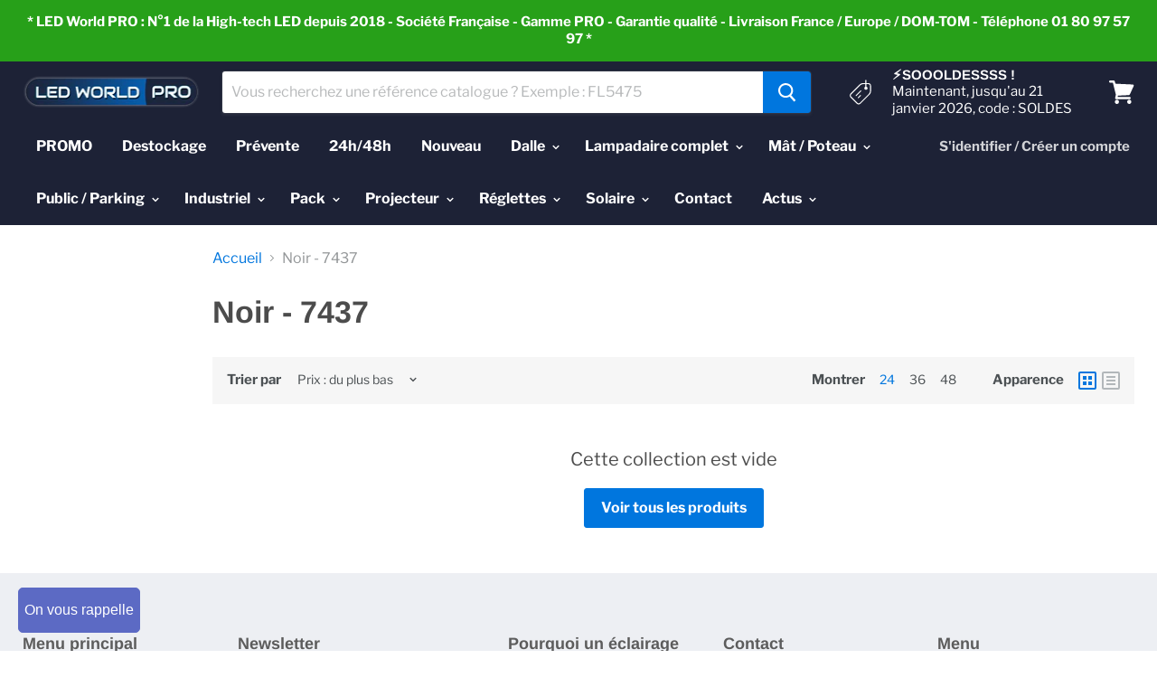

--- FILE ---
content_type: text/html; charset=utf-8
request_url: https://www.led-world-pro.com/collections/couleur-noir-7437
body_size: 62445
content:
<!doctype html>
<!--[if IE]><html class="no-js no-touch ie9" lang="fr"><![endif]-->
<!--[if !IE]><!--><html class="no-js no-touch" lang="fr"><!--<![endif]-->
  <head>

  <!-- TrustBox script -->
<script type="text/javascript" src="//widget.trustpilot.com/bootstrap/v5/tp.widget.bootstrap.min.js" async></script>
<!-- End TrustBox script -->
    
    <!-- Global site tag (gtag.js) - Google Ads: AW-722740457 -->
<script async src="https://www.googletagmanager.com/gtag/js?id=AW-722740457"></script>
<script>
  window.dataLayer = window.dataLayer || [];
  function gtag(){dataLayer.push(arguments);}
  gtag('js', new Date());

  gtag('config', 'AW-722740457');
</script>

<script type="text/javascript">





   
    

    gtag('event','view_item_list', {
      'send_to': 'AW-722740457',
  'items': [ ]
});

   
  
 

</script>

    
    
    

    
  <meta name="google-site-verification" content="voijDlTB0b6kkOu-158ByHwzEu0q3nPCasRJ9hagnxk" />
   
    
<script>(function(w,d,t,r,u){var f,n,i;w[u]=w[u]||[],f=function(){var o={ti:"25064981"};o.q=w[u],w[u]=new UET(o),w[u].push("pageLoad")},n=d.createElement(t),n.src=r,n.async=1,n.onload=n.onreadystatechange=function(){var s=this.readyState;s&&s!=="loaded"&&s!=="complete"||(f(),n.onload=n.onreadystatechange=null)},i=d.getElementsByTagName(t)[0],i.parentNode.insertBefore(n,i)})(window,document,"script","//bat.bing.com/bat.js","uetq");</script>


    
    
    <script>
function shappify_overwrite_sales_clock_text() {
shappify_sale_over_label = "Vente flash terminée";
shappify_sale_ends_in_label = "La Vente FLASH se termine dans";
shappify_day_label = "jour";
shappify_days_label = "jours";
shappify_hour_label = "heure";
shappify_hours_label = "heures";
shappify_minute_label = "minute";
shappify_minutes_label = "minutes";
shappify_second_label = "seconde";
shappify_seconds_label = "secondes";
}
</script>
    
    
    
    <meta charset="utf-8">
    <meta http-equiv="x-ua-compatible" content="IE=edge">

    <title>Noir - 7437LED World PRO </title>

    

    
  <link rel="shortcut icon" href="//www.led-world-pro.com/cdn/shop/files/logo-V2_32x32.jpg?v=1613541893" type="image/png">


    <link rel="canonical" href="https://www.led-world-pro.com/collections/couleur-noir-7437">
    <meta name="viewport" content="width=device-width">

    
    















<meta property="og:site_name" content="LED World PRO">
<meta property="og:url" content="https://www.led-world-pro.com/collections/couleur-noir-7437">
<meta property="og:title" content="Noir - 7437">
<meta property="og:type" content="website">
<meta property="og:description" content="LED World PRO">




















<meta name="twitter:title" content="Noir - 7437">
<meta name="twitter:description" content="LED World PRO">




    
    

  <!-- Avada Email Marketing Script -->
 

<script>window.AVADA_EM_POPUP_CACHE = 1688817669906;window.AVADA_EM_PUSH_CACHE = 1688817569551;</script>










        <script>
            const date = new Date();
            window.AVADA_EM = window.AVADA_EM || {};
            window.AVADA_EM.template = "collection";
            window.AVADA_EM.shopId = 's0NddIWXoqQOWigx7ufR';
            window.AVADA_EM.disablePopupScript = true;
            window.AVADA_EM.disableTrackingScript = true;
            window.AVADA_EM.disablePushScript = true;
            const params = new URL(document.location).searchParams;
            if (params.get('_avde') && params.get('redirectUrl')) {
              window.location.replace(params.get('redirectUrl'));
            }
            window.AVADA_EM.isTrackingEnabled = true;
            window.AVADA_EM.cart = {"note":null,"attributes":{},"original_total_price":0,"total_price":0,"total_discount":0,"total_weight":0.0,"item_count":0,"items":[],"requires_shipping":false,"currency":"EUR","items_subtotal_price":0,"cart_level_discount_applications":[],"checkout_charge_amount":0};
        </script>
  <!-- /Avada Email Marketing Script -->

<script>window.performance && window.performance.mark && window.performance.mark('shopify.content_for_header.start');</script><meta id="shopify-digital-wallet" name="shopify-digital-wallet" content="/2054684731/digital_wallets/dialog">
<meta name="shopify-checkout-api-token" content="f2fe7c544f8ba436041430fc7da5d75e">
<meta id="in-context-paypal-metadata" data-shop-id="2054684731" data-venmo-supported="false" data-environment="production" data-locale="fr_FR" data-paypal-v4="true" data-currency="EUR">
<link rel="alternate" type="application/atom+xml" title="Feed" href="/collections/couleur-noir-7437.atom" />
<link rel="alternate" type="application/json+oembed" href="https://www.led-world-pro.com/collections/couleur-noir-7437.oembed">
<script async="async" src="/checkouts/internal/preloads.js?locale=fr-FR"></script>
<script id="shopify-features" type="application/json">{"accessToken":"f2fe7c544f8ba436041430fc7da5d75e","betas":["rich-media-storefront-analytics"],"domain":"www.led-world-pro.com","predictiveSearch":true,"shopId":2054684731,"locale":"fr"}</script>
<script>var Shopify = Shopify || {};
Shopify.shop = "led-world-pro.myshopify.com";
Shopify.locale = "fr";
Shopify.currency = {"active":"EUR","rate":"1.0"};
Shopify.country = "FR";
Shopify.theme = {"name":"Empire","id":34718974011,"schema_name":"Empire","schema_version":"4.2.2","theme_store_id":838,"role":"main"};
Shopify.theme.handle = "null";
Shopify.theme.style = {"id":null,"handle":null};
Shopify.cdnHost = "www.led-world-pro.com/cdn";
Shopify.routes = Shopify.routes || {};
Shopify.routes.root = "/";</script>
<script type="module">!function(o){(o.Shopify=o.Shopify||{}).modules=!0}(window);</script>
<script>!function(o){function n(){var o=[];function n(){o.push(Array.prototype.slice.apply(arguments))}return n.q=o,n}var t=o.Shopify=o.Shopify||{};t.loadFeatures=n(),t.autoloadFeatures=n()}(window);</script>
<script id="shop-js-analytics" type="application/json">{"pageType":"collection"}</script>
<script defer="defer" async type="module" src="//www.led-world-pro.com/cdn/shopifycloud/shop-js/modules/v2/client.init-shop-cart-sync_XvpUV7qp.fr.esm.js"></script>
<script defer="defer" async type="module" src="//www.led-world-pro.com/cdn/shopifycloud/shop-js/modules/v2/chunk.common_C2xzKNNs.esm.js"></script>
<script type="module">
  await import("//www.led-world-pro.com/cdn/shopifycloud/shop-js/modules/v2/client.init-shop-cart-sync_XvpUV7qp.fr.esm.js");
await import("//www.led-world-pro.com/cdn/shopifycloud/shop-js/modules/v2/chunk.common_C2xzKNNs.esm.js");

  window.Shopify.SignInWithShop?.initShopCartSync?.({"fedCMEnabled":true,"windoidEnabled":true});

</script>
<script>(function() {
  var isLoaded = false;
  function asyncLoad() {
    if (isLoaded) return;
    isLoaded = true;
    var urls = ["https:\/\/load.csell.co\/assets\/js\/cross-sell.js?shop=led-world-pro.myshopify.com","https:\/\/load.csell.co\/assets\/v2\/js\/core\/xsell.js?shop=led-world-pro.myshopify.com","https:\/\/cdn.shopify.com\/s\/files\/1\/0020\/5468\/4731\/t\/5\/assets\/verify-meteor-menu.js?meteor_tier=premium\u0026shop=led-world-pro.myshopify.com","https:\/\/call-back.co\/app.bundle.js?shop=led-world-pro.myshopify.com","https:\/\/assets.cartactivity.com\/assets\/recent_activities.js?shop=led-world-pro.myshopify.com","https:\/\/assets.cartactivity.com\/assets\/recent_activities.js?shop=led-world-pro.myshopify.com","https:\/\/cdn.hextom.com\/js\/ultimatesalesboost.js?shop=led-world-pro.myshopify.com","https:\/\/na.shgcdn3.com\/pixel-collector.js?shop=led-world-pro.myshopify.com"];
    for (var i = 0; i < urls.length; i++) {
      var s = document.createElement('script');
      s.type = 'text/javascript';
      s.async = true;
      s.src = urls[i];
      var x = document.getElementsByTagName('script')[0];
      x.parentNode.insertBefore(s, x);
    }
  };
  if(window.attachEvent) {
    window.attachEvent('onload', asyncLoad);
  } else {
    window.addEventListener('load', asyncLoad, false);
  }
})();</script>
<script id="__st">var __st={"a":2054684731,"offset":3600,"reqid":"5fe3a9b4-6ba4-4524-8c0f-32a85f74eacb-1768824684","pageurl":"www.led-world-pro.com\/collections\/couleur-noir-7437","u":"323ddf1b0ebb","p":"collection","rtyp":"collection","rid":89844580411};</script>
<script>window.ShopifyPaypalV4VisibilityTracking = true;</script>
<script id="form-persister">!function(){'use strict';const t='contact',e='new_comment',n=[[t,t],['blogs',e],['comments',e],[t,'customer']],o='password',r='form_key',c=['recaptcha-v3-token','g-recaptcha-response','h-captcha-response',o],s=()=>{try{return window.sessionStorage}catch{return}},i='__shopify_v',u=t=>t.elements[r],a=function(){const t=[...n].map((([t,e])=>`form[action*='/${t}']:not([data-nocaptcha='true']) input[name='form_type'][value='${e}']`)).join(',');var e;return e=t,()=>e?[...document.querySelectorAll(e)].map((t=>t.form)):[]}();function m(t){const e=u(t);a().includes(t)&&(!e||!e.value)&&function(t){try{if(!s())return;!function(t){const e=s();if(!e)return;const n=u(t);if(!n)return;const o=n.value;o&&e.removeItem(o)}(t);const e=Array.from(Array(32),(()=>Math.random().toString(36)[2])).join('');!function(t,e){u(t)||t.append(Object.assign(document.createElement('input'),{type:'hidden',name:r})),t.elements[r].value=e}(t,e),function(t,e){const n=s();if(!n)return;const r=[...t.querySelectorAll(`input[type='${o}']`)].map((({name:t})=>t)),u=[...c,...r],a={};for(const[o,c]of new FormData(t).entries())u.includes(o)||(a[o]=c);n.setItem(e,JSON.stringify({[i]:1,action:t.action,data:a}))}(t,e)}catch(e){console.error('failed to persist form',e)}}(t)}const f=t=>{if('true'===t.dataset.persistBound)return;const e=function(t,e){const n=function(t){return'function'==typeof t.submit?t.submit:HTMLFormElement.prototype.submit}(t).bind(t);return function(){let t;return()=>{t||(t=!0,(()=>{try{e(),n()}catch(t){(t=>{console.error('form submit failed',t)})(t)}})(),setTimeout((()=>t=!1),250))}}()}(t,(()=>{m(t)}));!function(t,e){if('function'==typeof t.submit&&'function'==typeof e)try{t.submit=e}catch{}}(t,e),t.addEventListener('submit',(t=>{t.preventDefault(),e()})),t.dataset.persistBound='true'};!function(){function t(t){const e=(t=>{const e=t.target;return e instanceof HTMLFormElement?e:e&&e.form})(t);e&&m(e)}document.addEventListener('submit',t),document.addEventListener('DOMContentLoaded',(()=>{const e=a();for(const t of e)f(t);var n;n=document.body,new window.MutationObserver((t=>{for(const e of t)if('childList'===e.type&&e.addedNodes.length)for(const t of e.addedNodes)1===t.nodeType&&'FORM'===t.tagName&&a().includes(t)&&f(t)})).observe(n,{childList:!0,subtree:!0,attributes:!1}),document.removeEventListener('submit',t)}))}()}();</script>
<script integrity="sha256-4kQ18oKyAcykRKYeNunJcIwy7WH5gtpwJnB7kiuLZ1E=" data-source-attribution="shopify.loadfeatures" defer="defer" src="//www.led-world-pro.com/cdn/shopifycloud/storefront/assets/storefront/load_feature-a0a9edcb.js" crossorigin="anonymous"></script>
<script data-source-attribution="shopify.dynamic_checkout.dynamic.init">var Shopify=Shopify||{};Shopify.PaymentButton=Shopify.PaymentButton||{isStorefrontPortableWallets:!0,init:function(){window.Shopify.PaymentButton.init=function(){};var t=document.createElement("script");t.src="https://www.led-world-pro.com/cdn/shopifycloud/portable-wallets/latest/portable-wallets.fr.js",t.type="module",document.head.appendChild(t)}};
</script>
<script data-source-attribution="shopify.dynamic_checkout.buyer_consent">
  function portableWalletsHideBuyerConsent(e){var t=document.getElementById("shopify-buyer-consent"),n=document.getElementById("shopify-subscription-policy-button");t&&n&&(t.classList.add("hidden"),t.setAttribute("aria-hidden","true"),n.removeEventListener("click",e))}function portableWalletsShowBuyerConsent(e){var t=document.getElementById("shopify-buyer-consent"),n=document.getElementById("shopify-subscription-policy-button");t&&n&&(t.classList.remove("hidden"),t.removeAttribute("aria-hidden"),n.addEventListener("click",e))}window.Shopify?.PaymentButton&&(window.Shopify.PaymentButton.hideBuyerConsent=portableWalletsHideBuyerConsent,window.Shopify.PaymentButton.showBuyerConsent=portableWalletsShowBuyerConsent);
</script>
<script data-source-attribution="shopify.dynamic_checkout.cart.bootstrap">document.addEventListener("DOMContentLoaded",(function(){function t(){return document.querySelector("shopify-accelerated-checkout-cart, shopify-accelerated-checkout")}if(t())Shopify.PaymentButton.init();else{new MutationObserver((function(e,n){t()&&(Shopify.PaymentButton.init(),n.disconnect())})).observe(document.body,{childList:!0,subtree:!0})}}));
</script>
<link id="shopify-accelerated-checkout-styles" rel="stylesheet" media="screen" href="https://www.led-world-pro.com/cdn/shopifycloud/portable-wallets/latest/accelerated-checkout-backwards-compat.css" crossorigin="anonymous">
<style id="shopify-accelerated-checkout-cart">
        #shopify-buyer-consent {
  margin-top: 1em;
  display: inline-block;
  width: 100%;
}

#shopify-buyer-consent.hidden {
  display: none;
}

#shopify-subscription-policy-button {
  background: none;
  border: none;
  padding: 0;
  text-decoration: underline;
  font-size: inherit;
  cursor: pointer;
}

#shopify-subscription-policy-button::before {
  box-shadow: none;
}

      </style>

<script>window.performance && window.performance.mark && window.performance.mark('shopify.content_for_header.end');</script>
<link href="//www.led-world-pro.com/cdn/shop/t/5/assets/bold.css?v=105832530494351942791563824669" rel="stylesheet" type="text/css" media="all" />

    <script>
      document.documentElement.className=document.documentElement.className.replace(/\bno-js\b/,'js');
      if(window.Shopify&&window.Shopify.designMode)document.documentElement.className+=' in-theme-editor';
      if(('ontouchstart' in window)||window.DocumentTouch&&document instanceof DocumentTouch)document.documentElement.className=document.documentElement.className.replace(/\bno-touch\b/,'has-touch');
    </script>

    <link href="//www.led-world-pro.com/cdn/shop/t/5/assets/theme.scss.css?v=44307305093596533471762122365" rel="stylesheet" type="text/css" media="all" />
  
  

<div id="shopify-section-filter-menu-settings" class="shopify-section"><style type="text/css">
/*  Filter Menu Color and Image Section CSS */</style>
<link href="//www.led-world-pro.com/cdn/shop/t/5/assets/filter-menu.scss.css?v=6401455642324849901696324757" rel="stylesheet" type="text/css" media="all" />
<script src="//www.led-world-pro.com/cdn/shop/t/5/assets/filter-menu.js?v=29819193605843869401563824207" type="text/javascript"></script>





</div>
  

  

<script type="text/javascript">
  
    window.SHG_CUSTOMER = null;
  
</script>











	<script>var loox_global_hash = '1635165205406';</script><script>var loox_pop_active = true;var loox_pop_display = {"home_page":false,"product_page":true,"cart_page":true,"other_pages":false};</script><style>.loox-reviews-default { max-width: 1200px; margin: 0 auto; }.loox-rating .loox-icon { color:#000000; }</style>


<!-- ./snippets/buildify-head.liquid --><!-- ./snippets/buildify-global-styles.liquid --><link href="//www.led-world-pro.com/cdn/shop/t/5/assets/buildify.css?v=72742905728302335491645489942" rel="stylesheet" type="text/css" media="all" />
<link href="https://cdnjs.cloudflare.com/ajax/libs/font-awesome/4.7.0/css/font-awesome.min.css" rel="stylesheet" type="text/css" media="all" /><!-- SKIP_ON_BUILDIFY_EDIT_MODE_HEAD --><!-- ./snippets/buildify-item-styles.liquid -->

<style>.bdf-w-table td.bdf-tbl__cell{font-family:"Roboto", Sans-serif;font-weight:500;}.bdf-w-table th.bdf-tbl__cell{font-family:"Roboto", Sans-serif;font-weight:500;}.bdf-w-divider .bdf-dvdr-sep{border-top-color:#7a7a7a;}.bdf-w-heading .bdf-h-t{color:#6ec1e4;font-family:"Roboto", Sans-serif;font-weight:600;}.bdf-w-blockquote .bdf-bq__content{color:#7a7a7a;}.bdf-w-blockquote .bdf-bq__author{color:#54595f;}.bdf-w-text-divider .bdf-txt-dvr__text{color:#7a7a7a;font-family:"Roboto", Sans-serif;font-weight:400;}.bdf-w-text-divider .bdf-txt-dvr__divider{background-color:#61ce70;}.bdf-w-text-editor{color:#7a7a7a;font-family:"Roboto", Sans-serif;font-weight:400;}.bdf-w-text-editor.buildify-drop-cap-view-stacked .buildify-drop-cap{background-color:#6ec1e4;}.bdf-w-text-editor.buildify-drop-cap-view-framed .buildify-drop-cap, .bdf-w-text-editor.buildify-drop-cap-view-default .buildify-drop-cap{color:#6ec1e4;border-color:#6ec1e4;}.bdf-w-animated-headline .bdf-ahl-dynamic-wrapper path{stroke:#61ce70;}.bdf-w-animated-headline span{color:#54595f;}.bdf-w-animated-headline .bdf-ahl{font-family:"Roboto", Sans-serif;font-weight:600;}.bdf-w-animated-headline .bdf-ahl-dynamic-text{color:#54595f;font-family:"Roboto", Sans-serif;font-weight:600;}.bdf-w-unfold .bdf-unfold__content{font-family:"Roboto", Sans-serif;font-weight:400;}.bdf-w-unfold a.bdf-key, .bdf-w-unfold .bdf-key{font-family:"Roboto", Sans-serif;font-weight:500;background-color:#61ce70;}.bdf-w-unfold a.bdf-key:hover, .bdf-w-unfold .bdf-key:hover{background-color:#61ce70;}.bdf-w-alert .bdf-alrt-t{font-family:"Roboto", Sans-serif;font-weight:600;}.bdf-w-alert .bdf-alrt-d{font-family:"Roboto", Sans-serif;font-weight:400;}.bdf-w-button-group .bdf-key{font-family:"Roboto", Sans-serif;font-weight:500;background-color:#61ce70;}.bdf-w-button-group .bdf-key-wrapper:hover .bdf-key{background-color:#61ce70;}.bdf-tooltip-{{ID}}.bdf-hotip-tooltip{font-family:"Roboto", Sans-serif;font-weight:400;background-color:#6ec1e4;}.bdf-tooltip-{{ID}}.bdf-hotip-tooltip.to--top:after{border-top-color:#6ec1e4;}.bdf-tooltip-{{ID}}.bdf-hotip-tooltip.to--left:after{border-left-color:#6ec1e4;}.bdf-tooltip-{{ID}}.bdf-hotip-tooltip.to--right:after{border-right-color:#6ec1e4;}.bdf-tooltip-{{ID}}.bdf-hotip-tooltip.to--bottom:after{border-bottom-color:#6ec1e4;}.bdf-w-button a.bdf-btn{font-family:"Roboto", Sans-serif;font-weight:500;background-color:#61ce70;}.bdf-w-timeline .bdf-tml .timeline-item__card{font-family:"Roboto", Sans-serif;font-weight:400;}.bdf-w-timeline .bdf-tml .timeline-item__meta{font-family:"Roboto", Sans-serif;font-weight:400;}.bdf-w-timeline .timeline-item .timeline-item__point{background-color:#6ec1e4;}.bdf-w-timeline .timeline-item.is--focused .timeline-item__point{background-color:#61ce70;}.bdf-w-timeline .bdf-tml__line{background-color:#6ec1e4;}.bdf-w-timeline .bdf-tml__line__inner{background-color:#61ce70;}.bdf-w-tabs .bdf-w-ctr > .bdf-tbs > .bdf-tbs-cnt-wrp > .bdf-tb > .bdf-tb-ph-t, .bdf-w-tabs > .bdf-w-ctr > .bdf-tbs > .bdf-tbs-wrp > .bdf-tb-t{color:#6ec1e4;font-family:"Roboto", Sans-serif;font-weight:600;}.bdf-w-tabs .bdf-w-ctr > .bdf-tbs > .bdf-tbs-cnt-wrp > .bdf-tb > .bdf-tb-ph-t.active, .bdf-w-tabs > .bdf-w-ctr > .bdf-tbs > .bdf-tbs-wrp > .bdf-tb-t.active{color:#61ce70;}.bdf-w-accordion > .bdf-w-ctr > .bdf-acrd > .bdf-tb > .bdf-acrd-itm > .bdf-acrd-t{color:#6ec1e4;font-family:"Roboto", Sans-serif;font-weight:600;}.bdf-w-accordion > .bdf-w-ctr > .bdf-acrd > .bdf-tb > .bdf-acrd-itm > .bdf-acrd-t.active{color:#61ce70;}.bdf-w-toggle > .bdf-w-ctr > .bdf-tgl > .bdf-tb > .bdf-tgl-itm > .bdf-tgl-t{color:#6ec1e4;font-family:"Roboto", Sans-serif;font-weight:600;}.bdf-w-toggle > .bdf-w-ctr > .bdf-tgl > .bdf-tb > .bdf-tgl-itm > .bdf-tgl-t.active{color:#61ce70;}.bdf-w-icon.bdf-v-stacked .bdf-i{background-color:#6ec1e4;}.bdf-w-icon.bdf-v-framed .bdf-i, .bdf-w-icon.bdf-v-default .bdf-i{color:#6ec1e4;border-color:#6ec1e4;}.bdf-w-circle-progress .bdf-crcl-prgrs-value{color:#7a7a7a;font-family:"Roboto", Sans-serif;font-weight:400;}.bdf-w-circle-progress .bdf-crcl-prgrs-value .suffix{color:#7a7a7a;}.bdf-w-circle-progress .bdf-crcl-prgrs-text{color:#7a7a7a;font-family:"Roboto", Sans-serif;font-weight:400;}.bdf-w-counter .bdf-cntr-nmbr-wrp{color:#6ec1e4;font-family:"Roboto", Sans-serif;font-weight:600;}.bdf-w-counter .bdf-cntr-t{color:#54595f;font-family:"Roboto Slab", Sans-serif;font-weight:400;}.bdf-w-icon-list .bdf-i-l-itm:not(:last-child):after{border-top-color:#7a7a7a;}.bdf-w-icon-list .bdf-i-l-i i{color:#6ec1e4;}.bdf-w-icon-list .bdf-i-l-txt{color:#54595f;}.bdf-w-icon-list .bdf-i-l-itm{font-family:"Roboto", Sans-serif;font-weight:400;}.bdf-w-progress .bdf-prg-wrp .bdf-prg-b{background-color:#6ec1e4;}.bdf-w-progress .bdf-ttl{color:#6ec1e4;font-family:"Roboto", Sans-serif;font-weight:400;}.bdf-w-countdown .bdf-cntdwn-itm{background-color:#6ec1e4;}.bdf-w-countdown .bdf-cntdwn-dig{font-family:"Roboto", Sans-serif;font-weight:400;}.bdf-w-countdown .bdf-cntdwn-lbl{font-family:"Roboto Slab", Sans-serif;font-weight:400;}.bdf-w-icon-box.bdf-v-stacked .bdf-i{background-color:#6ec1e4;}.bdf-w-icon-box.bdf-v-framed .bdf-i, .bdf-w-icon-box.bdf-v-default .bdf-i{color:#6ec1e4;border-color:#6ec1e4;}.bdf-w-icon-box .bdf-i-bx-cnt .bdf-i-bx-t{color:#6ec1e4;font-family:"Roboto", Sans-serif;font-weight:600;}.bdf-w-icon-box .bdf-i-bx-cnt .bdf-i-bx-d{color:#7a7a7a;font-family:"Roboto", Sans-serif;font-weight:400;}.bdf-w-price-table .bdf-prc-tbl__header{background-color:#54595f;}.bdf-w-price-table .bdf-prc-tbl__heading{font-family:"Roboto", Sans-serif;font-weight:600;}.bdf-w-price-table .bdf-prc-tbl__subheading{font-family:"Roboto Slab", Sans-serif;font-weight:400;}.bdf-w-price-table .bdf-prc-tbl__price{font-family:"Roboto", Sans-serif;font-weight:600;}.bdf-w-price-table .bdf-prc-tbl__original-price{color:#54595f;font-family:"Roboto", Sans-serif;font-weight:600;}.bdf-w-price-table .bdf-prc-tbl__period{color:#54595f;font-family:"Roboto Slab", Sans-serif;font-weight:400;}.bdf-w-price-table .bdf-prc-tbl__features-list{color:#7a7a7a;}.bdf-w-price-table .bdf-prc-tbl__features-list li{font-family:"Roboto", Sans-serif;font-weight:400;}.bdf-w-price-table .bdf-prc-tbl__features-list li:before{border-top-color:#7a7a7a;}.bdf-w-price-table .bdf-prc-tbl__button{font-family:"Roboto", Sans-serif;font-weight:500;background-color:#61ce70;}.bdf-w-price-table .bdf-prc-tbl__additional_info{color:#7a7a7a;font-family:"Roboto", Sans-serif;font-weight:400;}.bdf-w-price-table .bdf-prc-tbl__ribbon-inner{background-color:#61ce70;font-family:"Roboto", Sans-serif;font-weight:500;}.bdf-w-slides .bdf-sld-hd{font-family:"Roboto", Sans-serif;font-weight:600;}.bdf-w-slides .bdf-sld-d{font-family:"Roboto Slab", Sans-serif;font-weight:400;}.bdf-w-slides .bdf-sld-btn{font-family:"Roboto", Sans-serif;font-weight:500;}.bdf-w-flip-box .bdf-flip-bx-fr .bdf-flip-bx-lr-t{font-family:"Roboto", Sans-serif;font-weight:600;}.bdf-w-flip-box .bdf-flip-bx-fr .bdf-flip-bx-lr-d{font-family:"Roboto", Sans-serif;font-weight:400;}.bdf-w-flip-box .bdf-flip-bx-bc .bdf-flip-bx-lr-t{font-family:"Roboto", Sans-serif;font-weight:600;}.bdf-w-flip-box .bdf-flip-bx-bc .bdf-flip-bx-lr-d{font-family:"Roboto", Sans-serif;font-weight:400;}.bdf-w-flip-box .bdf-flip-bx-btn{font-family:"Roboto", Sans-serif;font-weight:500;}.bdf-w-price-list .bdf-prc-l-hdr{color:#6ec1e4;font-family:"Roboto", Sans-serif;font-weight:600;}.bdf-w-price-list .bdf-prc-l-d{color:#7a7a7a;font-family:"Roboto", Sans-serif;font-weight:400;}.bdf-w-price-list .bdf-prc-l-spr{border-bottom-color:#54595f;}.bdf-w-hotspots .bdf-hotspot-wrapper{font-family:"Roboto", Sans-serif;font-weight:400;background-color:#6ec1e4;}.bdf-w-hotspots .bdf-hotspot-wrapper:before{background-color:#6ec1e4;}.bdf-w-hotspots .bdf-hotspot-wrapper:hover{background-color:#61ce70;}.bdf-w-hotspots .bdf-hotspot-wrapper:hover:before{background-color:#61ce70;}.bdf-w-image-compare .bdf-img-compare .bdf-img-compare__label{font-family:"Roboto", Sans-serif;font-weight:400;}.bdf-w-image-compare .bdf-img-compare__label--original{color:#7a7a7a;background-color:#6ec1e4;}.bdf-w-image-compare .bdf-img-compare__label--modified{color:#7a7a7a;background-color:#6ec1e4;}.bdf-w-image-compare .bdf-img-compare__handle{background-color:#6ec1e4;color:#54595f;}.bdf-w-image-compare .bdf-img-compare__handle:hover{background-color:#54595f;color:#6ec1e4;}.bdf-w-image-compare .bdf-img-compare__handle.draggable{background-color:#61ce70;color:#7a7a7a;}.bdf-w-image .bdf-img-cpt{color:#7a7a7a;font-family:"Roboto", Sans-serif;font-weight:400;}.bdf-w-image-box .bdf-img-box-cnt .bdf-img-box-t{color:#6ec1e4;font-family:"Roboto", Sans-serif;font-weight:600;}.bdf-w-image-box .bdf-img-box-cnt .bdf-img-box-d{color:#7a7a7a;font-family:"Roboto", Sans-serif;font-weight:400;}.bdf-w-image-gallery .gallery-item .gallery-caption{font-family:"Roboto", Sans-serif;font-weight:500;}.bdf-w-testimonial-carousel .bdf-crsl-tstm__text{color:#7a7a7a;font-family:"Roboto", Sans-serif;font-weight:400;}.bdf-w-testimonial-carousel .bdf-crsl-tstm__name{color:#7a7a7a;font-family:"Roboto", Sans-serif;font-weight:600;}.bdf-w-testimonial-carousel .bdf-crsl-tstm__title{color:#6ec1e4;font-family:"Roboto Slab", Sans-serif;font-weight:400;}#buildify-instagram-modal-{{ID}} .dialog-widget-content .bdf-post-author{font-family:"Roboto Slab", Sans-serif;font-weight:400;}#buildify-instagram-modal-{{ID}} .dialog-widget-content .bdf-post-date{font-family:"Roboto", Sans-serif;font-weight:400;}#buildify-instagram-modal-{{ID}} .dialog-widget-content .bdf-post-text{font-family:"Roboto Slab", Sans-serif;font-weight:400;}.bdf-w-testimonial .bdf-tstm-cnt{color:#7a7a7a;font-family:"Roboto", Sans-serif;font-weight:400;}.bdf-w-testimonial .bdf-tstm-nm{color:#6ec1e4;font-family:"Roboto", Sans-serif;font-weight:600;}.bdf-w-testimonial .bdf-tstm-jb{color:#54595f;font-family:"Roboto Slab", Sans-serif;font-weight:400;}.bdf-w-add-to-cart button.bdf-btn{font-family:"Roboto", Sans-serif;font-weight:500;background-color:#61ce70;}.bdf-w-add-to-cart .bdf-prd-qnt{font-family:"Roboto", Sans-serif;font-weight:500;}.bdf-w-add-to-cart select.bdf-vnt-sct{font-family:"Roboto", Sans-serif;font-weight:500;}.bdf-w-product-box .bdf-img-box-cnt .bdf-img-box-t{color:#6ec1e4;font-family:"Roboto", Sans-serif;font-weight:600;}.bdf-w-product-box .bdf-img-box-cnt .bdf-img-box-d{color:#7a7a7a;font-family:"Roboto", Sans-serif;font-weight:400;}.bdf-w-product-box .bdf-img-box-cnt .bdf-img-box-price{color:#54595f;font-family:"Roboto Slab", Sans-serif;font-weight:400;}.bdf-w-product-box .bdf-img-box-cnt .bdf-img-box-price .bdf-img-box-price-old{color:#54595f;font-family:"Roboto Slab", Sans-serif;font-weight:400;}.bdf-w-product-box button.bdf-btn{font-family:"Roboto", Sans-serif;font-weight:500;background-color:#61ce70;}.bdf-w-product-box .bdf-prd-qnt{font-family:"Roboto", Sans-serif;font-weight:500;}.bdf-w-product-box select.bdf-vnt-sct{font-family:"Roboto", Sans-serif;font-weight:500;}.bdf-w-collection-box .bdf-img-box-cnt .bdf-img-box-t{color:#6ec1e4;font-family:"Roboto", Sans-serif;font-weight:600;}.bdf-w-collection-box .bdf-img-box-cnt .bdf-img-box-d{color:#7a7a7a;font-family:"Roboto", Sans-serif;font-weight:400;}.bdf-w-collection-products > .bdf-w-ctr > .bdf-img-box-wrp .bdf-img-box-cnt .bdf-img-box-t{color:#6ec1e4;font-family:"Roboto", Sans-serif;font-weight:600;}.bdf-w-collection-products > .bdf-w-ctr > .bdf-img-box-wrp .bdf-img-box-cnt .bdf-img-box-d{color:#7a7a7a;font-family:"Roboto", Sans-serif;font-weight:400;}.bdf-w-collection-products > .bdf-w-ctr > .bdf-clct-prd-nav .bdf-btn{font-family:"Roboto", Sans-serif;font-weight:500;background-color:#61ce70;}.bdf-w-collections-list > .bdf-w-ctr > .bdf-clcts-l-nav .bdf-btn{font-family:"Roboto", Sans-serif;font-weight:500;background-color:#61ce70;}.bdf-w-form-contact .bdf-fld-grp > label, .bdf-w-form-contact .bdf-fld-sgrp label{color:#7a7a7a;}.bdf-w-form-contact .bdf-fld-grp > label{font-family:"Roboto", Sans-serif;font-weight:400;}.bdf-w-form-contact .bdf-alrt .bdf-alrt-d{font-family:"Roboto", Sans-serif;font-weight:400;}.bdf-w-form-contact .bdf-fld-grp .bdf-fld{color:#7a7a7a;}.bdf-w-form-contact .bdf-fld-grp .bdf-fld, .bdf-w-form-contact .bdf-fld-sgrp label{font-family:"Roboto", Sans-serif;font-weight:400;}.bdf-w-form-contact .bdf-btn{font-family:"Roboto", Sans-serif;font-weight:500;background-color:#61ce70;}.bdf-w-form-newsletter .bdf-fld-grp > label, .bdf-w-form-newsletter .bdf-fld-sgrp label{color:#7a7a7a;}.bdf-w-form-newsletter .bdf-fld-grp > label{font-family:"Roboto", Sans-serif;font-weight:400;}.bdf-w-form-newsletter .bdf-alrt .bdf-alrt-d{font-family:"Roboto", Sans-serif;font-weight:400;}.bdf-w-form-newsletter .bdf-f-d{color:#7a7a7a;font-family:"Roboto", Sans-serif;font-weight:400;}.bdf-w-form-newsletter .bdf-fld-grp .bdf-fld{color:#7a7a7a;}.bdf-w-form-newsletter .bdf-fld-grp .bdf-fld, .bdf-w-form-newsletter .bdf-fld-sgrp label{font-family:"Roboto", Sans-serif;font-weight:400;}.bdf-w-form-newsletter .bdf-btn{font-family:"Roboto", Sans-serif;font-weight:500;background-color:#61ce70;}</style>

<!-- /SKIP_ON_BUILDIFY_EDIT_MODE_HEAD --><script src="//staticxx.s3.amazonaws.com/aio_stats_lib_v1.min.js?v=1.0"></script><!-- BEGIN app block: shopify://apps/minmaxify-order-limits/blocks/app-embed-block/3acfba32-89f3-4377-ae20-cbb9abc48475 --><script type="text/javascript" src="https://limits.minmaxify.com/led-world-pro.myshopify.com?v=95a&r=20230130155930"></script>

<!-- END app block --><!-- BEGIN app block: shopify://apps/meteor-mega-menu/blocks/app_embed/9412d6a7-f8f8-4d65-b9ae-2737c2f0f45b -->


    <script>
        window.MeteorMenu = {
            // These will get handled by the Meteor class constructor
            registeredCallbacks: [],
            api: {
                on: (eventName, callback) => {
                    window.MeteorMenu.registeredCallbacks.push([eventName, callback]);
                }
            },
            revisionFileUrl: "\/\/www.led-world-pro.com\/cdn\/shop\/files\/meteor-mega-menus.json?v=10006642375674617664",
            storefrontAccessToken: "39a82e3b983a54a82dd69cf277ac5562",
            localeRootPath: "\/",
            languageCode: "fr".toUpperCase(),
            countryCode: "FR",
            shop: {
                domain: "www.led-world-pro.com",
                permanentDomain: "led-world-pro.myshopify.com",
                moneyFormat: "{{amount_with_comma_separator}} €",
                currency: "EUR"
            },
            options: {
                desktopSelector: "",
                mobileSelector: "",
                disableDesktop: false,
                disableMobile: false,
                navigationLinkSpacing: 33.5,
                navigationLinkCaretStyle: "outline",
                menuDisplayAnimation: "none",
                menuCenterInViewport: false,
                menuVerticalOffset: 0,
                menuVerticalPadding: 12,
                menuJustifyContent: "flex-start",
                menuFontSize: 16,
                menuFontWeight: "700",
                menuTextTransform: "none",
                menuDisplayAction: "hover",
                menuDisplayDelay: "0",
                externalLinksInNewTab: null,
                mobileBreakpoint: 0,
                addonsEnabled: false
            }
        }
    </script>

<style data-app-injected='MeteorMenu'>
        
    </style><!-- END app block --><!-- BEGIN app block: shopify://apps/helium-customer-fields/blocks/app-embed/bab58598-3e6a-4377-aaaa-97189b15f131 -->







































<script>
  if ('CF' in window) {
    window.CF.appEmbedEnabled = true;
  } else {
    window.CF = {
      appEmbedEnabled: true,
    };
  }

  window.CF.editAccountFormId = "6Rtax7";
  window.CF.registrationFormId = "6Rtax7";
</script>

<!-- BEGIN app snippet: patch-registration-links -->







































<script>
  function patchRegistrationLinks() {
    const PATCHABLE_LINKS_SELECTOR = 'a[href*="/account/register"]';

    const search = new URLSearchParams(window.location.search);
    const checkoutUrl = search.get('checkout_url');
    const returnUrl = search.get('return_url');

    const redirectUrl = checkoutUrl || returnUrl;
    if (!redirectUrl) return;

    const registrationLinks = Array.from(document.querySelectorAll(PATCHABLE_LINKS_SELECTOR));
    registrationLinks.forEach(link => {
      const url = new URL(link.href);

      url.searchParams.set('return_url', redirectUrl);

      link.href = url.href;
    });
  }

  if (['complete', 'interactive', 'loaded'].includes(document.readyState)) {
    patchRegistrationLinks();
  } else {
    document.addEventListener('DOMContentLoaded', () => patchRegistrationLinks());
  }
</script><!-- END app snippet -->
<!-- BEGIN app snippet: patch-login-grecaptcha-conflict -->







































<script>
  // Fixes a problem where both grecaptcha and hcaptcha response fields are included in the /account/login form submission
  // resulting in a 404 on the /challenge page.
  // This is caused by our triggerShopifyRecaptchaLoad function in initialize-forms.liquid.ejs
  // The fix itself just removes the unnecessary g-recaptcha-response input

  function patchLoginGrecaptchaConflict() {
    Array.from(document.querySelectorAll('form')).forEach(form => {
      form.addEventListener('submit', e => {
        const grecaptchaResponse = form.querySelector('[name="g-recaptcha-response"]');
        const hcaptchaResponse = form.querySelector('[name="h-captcha-response"]');

        if (grecaptchaResponse && hcaptchaResponse) {
          // Can't use both. Only keep hcaptcha response field.
          grecaptchaResponse.parentElement.removeChild(grecaptchaResponse);
        }
      })
    })
  }

  if (['complete', 'interactive', 'loaded'].includes(document.readyState)) {
    patchLoginGrecaptchaConflict();
  } else {
    document.addEventListener('DOMContentLoaded', () => patchLoginGrecaptchaConflict());
  }
</script><!-- END app snippet -->
<!-- BEGIN app snippet: embed-data -->


























































<script>
  window.CF.version = "5.1.3";
  window.CF.environment = 
  {
  
  "domain": "led-world-pro.myshopify.com",
  "servicesToken": "1768824684:4a493f520d2cc769769e774496ace2e83afe8e83a32528114783bf55b3fe7e21",
  "baseApiUrl": "https:\/\/app.customerfields.com",
  "captchaSiteKey": "6LcdN08eAAAAADLCTpGR_AwspdkT2ykVkyQdDJ6X",
  "captchaEnabled": false,
  "proxyPath": "\/tools\/customr",
  "countries": [{"name":"Afghanistan","code":"AF"},{"name":"Åland Islands","code":"AX"},{"name":"Albania","code":"AL"},{"name":"Algeria","code":"DZ"},{"name":"Andorra","code":"AD"},{"name":"Angola","code":"AO"},{"name":"Anguilla","code":"AI"},{"name":"Antigua \u0026 Barbuda","code":"AG"},{"name":"Argentina","code":"AR","provinces":[{"name":"Buenos Aires Province","code":"B"},{"name":"Catamarca","code":"K"},{"name":"Chaco","code":"H"},{"name":"Chubut","code":"U"},{"name":"Buenos Aires (Autonomous City)","code":"C"},{"name":"Córdoba","code":"X"},{"name":"Corrientes","code":"W"},{"name":"Entre Ríos","code":"E"},{"name":"Formosa","code":"P"},{"name":"Jujuy","code":"Y"},{"name":"La Pampa","code":"L"},{"name":"La Rioja","code":"F"},{"name":"Mendoza","code":"M"},{"name":"Misiones","code":"N"},{"name":"Neuquén","code":"Q"},{"name":"Río Negro","code":"R"},{"name":"Salta","code":"A"},{"name":"San Juan","code":"J"},{"name":"San Luis","code":"D"},{"name":"Santa Cruz","code":"Z"},{"name":"Santa Fe","code":"S"},{"name":"Santiago del Estero","code":"G"},{"name":"Tierra del Fuego","code":"V"},{"name":"Tucumán","code":"T"}]},{"name":"Armenia","code":"AM"},{"name":"Aruba","code":"AW"},{"name":"Ascension Island","code":"AC"},{"name":"Australia","code":"AU","provinces":[{"name":"Australian Capital Territory","code":"ACT"},{"name":"New South Wales","code":"NSW"},{"name":"Northern Territory","code":"NT"},{"name":"Queensland","code":"QLD"},{"name":"South Australia","code":"SA"},{"name":"Tasmania","code":"TAS"},{"name":"Victoria","code":"VIC"},{"name":"Western Australia","code":"WA"}]},{"name":"Austria","code":"AT"},{"name":"Azerbaijan","code":"AZ"},{"name":"Bahamas","code":"BS"},{"name":"Bahrain","code":"BH"},{"name":"Bangladesh","code":"BD"},{"name":"Barbados","code":"BB"},{"name":"Belarus","code":"BY"},{"name":"Belgium","code":"BE"},{"name":"Belize","code":"BZ"},{"name":"Benin","code":"BJ"},{"name":"Bermuda","code":"BM"},{"name":"Bhutan","code":"BT"},{"name":"Bolivia","code":"BO"},{"name":"Bosnia \u0026 Herzegovina","code":"BA"},{"name":"Botswana","code":"BW"},{"name":"Brazil","code":"BR","provinces":[{"name":"Acre","code":"AC"},{"name":"Alagoas","code":"AL"},{"name":"Amapá","code":"AP"},{"name":"Amazonas","code":"AM"},{"name":"Bahia","code":"BA"},{"name":"Ceará","code":"CE"},{"name":"Federal District","code":"DF"},{"name":"Espírito Santo","code":"ES"},{"name":"Goiás","code":"GO"},{"name":"Maranhão","code":"MA"},{"name":"Mato Grosso","code":"MT"},{"name":"Mato Grosso do Sul","code":"MS"},{"name":"Minas Gerais","code":"MG"},{"name":"Pará","code":"PA"},{"name":"Paraíba","code":"PB"},{"name":"Paraná","code":"PR"},{"name":"Pernambuco","code":"PE"},{"name":"Piauí","code":"PI"},{"name":"Rio Grande do Norte","code":"RN"},{"name":"Rio Grande do Sul","code":"RS"},{"name":"Rio de Janeiro","code":"RJ"},{"name":"Rondônia","code":"RO"},{"name":"Roraima","code":"RR"},{"name":"Santa Catarina","code":"SC"},{"name":"São Paulo","code":"SP"},{"name":"Sergipe","code":"SE"},{"name":"Tocantins","code":"TO"}]},{"name":"British Indian Ocean Territory","code":"IO"},{"name":"British Virgin Islands","code":"VG"},{"name":"Brunei","code":"BN"},{"name":"Bulgaria","code":"BG"},{"name":"Burkina Faso","code":"BF"},{"name":"Burundi","code":"BI"},{"name":"Cambodia","code":"KH"},{"name":"Cameroon","code":"CM"},{"name":"Canada","code":"CA","provinces":[{"name":"Alberta","code":"AB"},{"name":"British Columbia","code":"BC"},{"name":"Manitoba","code":"MB"},{"name":"New Brunswick","code":"NB"},{"name":"Newfoundland and Labrador","code":"NL"},{"name":"Northwest Territories","code":"NT"},{"name":"Nova Scotia","code":"NS"},{"name":"Nunavut","code":"NU"},{"name":"Ontario","code":"ON"},{"name":"Prince Edward Island","code":"PE"},{"name":"Quebec","code":"QC"},{"name":"Saskatchewan","code":"SK"},{"name":"Yukon","code":"YT"}]},{"name":"Cape Verde","code":"CV"},{"name":"Caribbean Netherlands","code":"BQ"},{"name":"Cayman Islands","code":"KY"},{"name":"Central African Republic","code":"CF"},{"name":"Chad","code":"TD"},{"name":"Chile","code":"CL","provinces":[{"name":"Arica y Parinacota","code":"AP"},{"name":"Tarapacá","code":"TA"},{"name":"Antofagasta","code":"AN"},{"name":"Atacama","code":"AT"},{"name":"Coquimbo","code":"CO"},{"name":"Valparaíso","code":"VS"},{"name":"Santiago Metropolitan","code":"RM"},{"name":"Libertador General Bernardo O’Higgins","code":"LI"},{"name":"Maule","code":"ML"},{"name":"Ñuble","code":"NB"},{"name":"Bío Bío","code":"BI"},{"name":"Araucanía","code":"AR"},{"name":"Los Ríos","code":"LR"},{"name":"Los Lagos","code":"LL"},{"name":"Aysén","code":"AI"},{"name":"Magallanes Region","code":"MA"}]},{"name":"China","code":"CN","provinces":[{"name":"Anhui","code":"AH"},{"name":"Beijing","code":"BJ"},{"name":"Chongqing","code":"CQ"},{"name":"Fujian","code":"FJ"},{"name":"Gansu","code":"GS"},{"name":"Guangdong","code":"GD"},{"name":"Guangxi","code":"GX"},{"name":"Guizhou","code":"GZ"},{"name":"Hainan","code":"HI"},{"name":"Hebei","code":"HE"},{"name":"Heilongjiang","code":"HL"},{"name":"Henan","code":"HA"},{"name":"Hubei","code":"HB"},{"name":"Hunan","code":"HN"},{"name":"Inner Mongolia","code":"NM"},{"name":"Jiangsu","code":"JS"},{"name":"Jiangxi","code":"JX"},{"name":"Jilin","code":"JL"},{"name":"Liaoning","code":"LN"},{"name":"Ningxia","code":"NX"},{"name":"Qinghai","code":"QH"},{"name":"Shaanxi","code":"SN"},{"name":"Shandong","code":"SD"},{"name":"Shanghai","code":"SH"},{"name":"Shanxi","code":"SX"},{"name":"Sichuan","code":"SC"},{"name":"Tianjin","code":"TJ"},{"name":"Xinjiang","code":"XJ"},{"name":"Tibet","code":"YZ"},{"name":"Yunnan","code":"YN"},{"name":"Zhejiang","code":"ZJ"}]},{"name":"Christmas Island","code":"CX"},{"name":"Cocos (Keeling) Islands","code":"CC"},{"name":"Colombia","code":"CO","provinces":[{"name":"Capital District","code":"DC"},{"name":"Amazonas","code":"AMA"},{"name":"Antioquia","code":"ANT"},{"name":"Arauca","code":"ARA"},{"name":"Atlántico","code":"ATL"},{"name":"Bolívar","code":"BOL"},{"name":"Boyacá","code":"BOY"},{"name":"Caldas","code":"CAL"},{"name":"Caquetá","code":"CAQ"},{"name":"Casanare","code":"CAS"},{"name":"Cauca","code":"CAU"},{"name":"Cesar","code":"CES"},{"name":"Chocó","code":"CHO"},{"name":"Córdoba","code":"COR"},{"name":"Cundinamarca","code":"CUN"},{"name":"Guainía","code":"GUA"},{"name":"Guaviare","code":"GUV"},{"name":"Huila","code":"HUI"},{"name":"La Guajira","code":"LAG"},{"name":"Magdalena","code":"MAG"},{"name":"Meta","code":"MET"},{"name":"Nariño","code":"NAR"},{"name":"Norte de Santander","code":"NSA"},{"name":"Putumayo","code":"PUT"},{"name":"Quindío","code":"QUI"},{"name":"Risaralda","code":"RIS"},{"name":"San Andrés \u0026 Providencia","code":"SAP"},{"name":"Santander","code":"SAN"},{"name":"Sucre","code":"SUC"},{"name":"Tolima","code":"TOL"},{"name":"Valle del Cauca","code":"VAC"},{"name":"Vaupés","code":"VAU"},{"name":"Vichada","code":"VID"}]},{"name":"Comoros","code":"KM"},{"name":"Congo - Brazzaville","code":"CG"},{"name":"Congo - Kinshasa","code":"CD"},{"name":"Cook Islands","code":"CK"},{"name":"Costa Rica","code":"CR","provinces":[{"name":"Alajuela","code":"CR-A"},{"name":"Cartago","code":"CR-C"},{"name":"Guanacaste","code":"CR-G"},{"name":"Heredia","code":"CR-H"},{"name":"Limón","code":"CR-L"},{"name":"Puntarenas","code":"CR-P"},{"name":"San José","code":"CR-SJ"}]},{"name":"Croatia","code":"HR"},{"name":"Curaçao","code":"CW"},{"name":"Cyprus","code":"CY"},{"name":"Czechia","code":"CZ"},{"name":"Côte d’Ivoire","code":"CI"},{"name":"Denmark","code":"DK"},{"name":"Djibouti","code":"DJ"},{"name":"Dominica","code":"DM"},{"name":"Dominican Republic","code":"DO"},{"name":"Ecuador","code":"EC"},{"name":"Egypt","code":"EG","provinces":[{"name":"6th of October","code":"SU"},{"name":"Al Sharqia","code":"SHR"},{"name":"Alexandria","code":"ALX"},{"name":"Aswan","code":"ASN"},{"name":"Asyut","code":"AST"},{"name":"Beheira","code":"BH"},{"name":"Beni Suef","code":"BNS"},{"name":"Cairo","code":"C"},{"name":"Dakahlia","code":"DK"},{"name":"Damietta","code":"DT"},{"name":"Faiyum","code":"FYM"},{"name":"Gharbia","code":"GH"},{"name":"Giza","code":"GZ"},{"name":"Helwan","code":"HU"},{"name":"Ismailia","code":"IS"},{"name":"Kafr el-Sheikh","code":"KFS"},{"name":"Luxor","code":"LX"},{"name":"Matrouh","code":"MT"},{"name":"Minya","code":"MN"},{"name":"Monufia","code":"MNF"},{"name":"New Valley","code":"WAD"},{"name":"North Sinai","code":"SIN"},{"name":"Port Said","code":"PTS"},{"name":"Qalyubia","code":"KB"},{"name":"Qena","code":"KN"},{"name":"Red Sea","code":"BA"},{"name":"Sohag","code":"SHG"},{"name":"South Sinai","code":"JS"},{"name":"Suez","code":"SUZ"}]},{"name":"El Salvador","code":"SV","provinces":[{"name":"Ahuachapán","code":"SV-AH"},{"name":"Cabañas","code":"SV-CA"},{"name":"Chalatenango","code":"SV-CH"},{"name":"Cuscatlán","code":"SV-CU"},{"name":"La Libertad","code":"SV-LI"},{"name":"La Paz","code":"SV-PA"},{"name":"La Unión","code":"SV-UN"},{"name":"Morazán","code":"SV-MO"},{"name":"San Miguel","code":"SV-SM"},{"name":"San Salvador","code":"SV-SS"},{"name":"San Vicente","code":"SV-SV"},{"name":"Santa Ana","code":"SV-SA"},{"name":"Sonsonate","code":"SV-SO"},{"name":"Usulután","code":"SV-US"}]},{"name":"Equatorial Guinea","code":"GQ"},{"name":"Eritrea","code":"ER"},{"name":"Estonia","code":"EE"},{"name":"Eswatini","code":"SZ"},{"name":"Ethiopia","code":"ET"},{"name":"Falkland Islands","code":"FK"},{"name":"Faroe Islands","code":"FO"},{"name":"Fiji","code":"FJ"},{"name":"Finland","code":"FI"},{"name":"France","code":"FR"},{"name":"French Guiana","code":"GF"},{"name":"French Polynesia","code":"PF"},{"name":"French Southern Territories","code":"TF"},{"name":"Gabon","code":"GA"},{"name":"Gambia","code":"GM"},{"name":"Georgia","code":"GE"},{"name":"Germany","code":"DE"},{"name":"Ghana","code":"GH"},{"name":"Gibraltar","code":"GI"},{"name":"Greece","code":"GR"},{"name":"Greenland","code":"GL"},{"name":"Grenada","code":"GD"},{"name":"Guadeloupe","code":"GP"},{"name":"Guatemala","code":"GT","provinces":[{"name":"Alta Verapaz","code":"AVE"},{"name":"Baja Verapaz","code":"BVE"},{"name":"Chimaltenango","code":"CMT"},{"name":"Chiquimula","code":"CQM"},{"name":"El Progreso","code":"EPR"},{"name":"Escuintla","code":"ESC"},{"name":"Guatemala","code":"GUA"},{"name":"Huehuetenango","code":"HUE"},{"name":"Izabal","code":"IZA"},{"name":"Jalapa","code":"JAL"},{"name":"Jutiapa","code":"JUT"},{"name":"Petén","code":"PET"},{"name":"Quetzaltenango","code":"QUE"},{"name":"Quiché","code":"QUI"},{"name":"Retalhuleu","code":"RET"},{"name":"Sacatepéquez","code":"SAC"},{"name":"San Marcos","code":"SMA"},{"name":"Santa Rosa","code":"SRO"},{"name":"Sololá","code":"SOL"},{"name":"Suchitepéquez","code":"SUC"},{"name":"Totonicapán","code":"TOT"},{"name":"Zacapa","code":"ZAC"}]},{"name":"Guernsey","code":"GG"},{"name":"Guinea","code":"GN"},{"name":"Guinea-Bissau","code":"GW"},{"name":"Guyana","code":"GY"},{"name":"Haiti","code":"HT"},{"name":"Honduras","code":"HN"},{"name":"Hong Kong SAR","code":"HK","provinces":[{"name":"Hong Kong Island","code":"HK"},{"name":"Kowloon","code":"KL"},{"name":"New Territories","code":"NT"}]},{"name":"Hungary","code":"HU"},{"name":"Iceland","code":"IS"},{"name":"India","code":"IN","provinces":[{"name":"Andaman and Nicobar Islands","code":"AN"},{"name":"Andhra Pradesh","code":"AP"},{"name":"Arunachal Pradesh","code":"AR"},{"name":"Assam","code":"AS"},{"name":"Bihar","code":"BR"},{"name":"Chandigarh","code":"CH"},{"name":"Chhattisgarh","code":"CG"},{"name":"Dadra and Nagar Haveli","code":"DN"},{"name":"Daman and Diu","code":"DD"},{"name":"Delhi","code":"DL"},{"name":"Goa","code":"GA"},{"name":"Gujarat","code":"GJ"},{"name":"Haryana","code":"HR"},{"name":"Himachal Pradesh","code":"HP"},{"name":"Jammu and Kashmir","code":"JK"},{"name":"Jharkhand","code":"JH"},{"name":"Karnataka","code":"KA"},{"name":"Kerala","code":"KL"},{"name":"Ladakh","code":"LA"},{"name":"Lakshadweep","code":"LD"},{"name":"Madhya Pradesh","code":"MP"},{"name":"Maharashtra","code":"MH"},{"name":"Manipur","code":"MN"},{"name":"Meghalaya","code":"ML"},{"name":"Mizoram","code":"MZ"},{"name":"Nagaland","code":"NL"},{"name":"Odisha","code":"OR"},{"name":"Puducherry","code":"PY"},{"name":"Punjab","code":"PB"},{"name":"Rajasthan","code":"RJ"},{"name":"Sikkim","code":"SK"},{"name":"Tamil Nadu","code":"TN"},{"name":"Telangana","code":"TS"},{"name":"Tripura","code":"TR"},{"name":"Uttar Pradesh","code":"UP"},{"name":"Uttarakhand","code":"UK"},{"name":"West Bengal","code":"WB"}]},{"name":"Indonesia","code":"ID","provinces":[{"name":"Aceh","code":"AC"},{"name":"Bali","code":"BA"},{"name":"Bangka–Belitung Islands","code":"BB"},{"name":"Banten","code":"BT"},{"name":"Bengkulu","code":"BE"},{"name":"Gorontalo","code":"GO"},{"name":"Jakarta","code":"JK"},{"name":"Jambi","code":"JA"},{"name":"West Java","code":"JB"},{"name":"Central Java","code":"JT"},{"name":"East Java","code":"JI"},{"name":"West Kalimantan","code":"KB"},{"name":"South Kalimantan","code":"KS"},{"name":"Central Kalimantan","code":"KT"},{"name":"East Kalimantan","code":"KI"},{"name":"North Kalimantan","code":"KU"},{"name":"Riau Islands","code":"KR"},{"name":"Lampung","code":"LA"},{"name":"Maluku","code":"MA"},{"name":"North Maluku","code":"MU"},{"name":"North Sumatra","code":"SU"},{"name":"West Nusa Tenggara","code":"NB"},{"name":"East Nusa Tenggara","code":"NT"},{"name":"Papua","code":"PA"},{"name":"West Papua","code":"PB"},{"name":"Riau","code":"RI"},{"name":"South Sumatra","code":"SS"},{"name":"West Sulawesi","code":"SR"},{"name":"South Sulawesi","code":"SN"},{"name":"Central Sulawesi","code":"ST"},{"name":"Southeast Sulawesi","code":"SG"},{"name":"North Sulawesi","code":"SA"},{"name":"West Sumatra","code":"SB"},{"name":"Yogyakarta","code":"YO"}]},{"name":"Iraq","code":"IQ"},{"name":"Ireland","code":"IE","provinces":[{"name":"Carlow","code":"CW"},{"name":"Cavan","code":"CN"},{"name":"Clare","code":"CE"},{"name":"Cork","code":"CO"},{"name":"Donegal","code":"DL"},{"name":"Dublin","code":"D"},{"name":"Galway","code":"G"},{"name":"Kerry","code":"KY"},{"name":"Kildare","code":"KE"},{"name":"Kilkenny","code":"KK"},{"name":"Laois","code":"LS"},{"name":"Leitrim","code":"LM"},{"name":"Limerick","code":"LK"},{"name":"Longford","code":"LD"},{"name":"Louth","code":"LH"},{"name":"Mayo","code":"MO"},{"name":"Meath","code":"MH"},{"name":"Monaghan","code":"MN"},{"name":"Offaly","code":"OY"},{"name":"Roscommon","code":"RN"},{"name":"Sligo","code":"SO"},{"name":"Tipperary","code":"TA"},{"name":"Waterford","code":"WD"},{"name":"Westmeath","code":"WH"},{"name":"Wexford","code":"WX"},{"name":"Wicklow","code":"WW"}]},{"name":"Isle of Man","code":"IM"},{"name":"Israel","code":"IL"},{"name":"Italy","code":"IT","provinces":[{"name":"Agrigento","code":"AG"},{"name":"Alessandria","code":"AL"},{"name":"Ancona","code":"AN"},{"name":"Aosta Valley","code":"AO"},{"name":"Arezzo","code":"AR"},{"name":"Ascoli Piceno","code":"AP"},{"name":"Asti","code":"AT"},{"name":"Avellino","code":"AV"},{"name":"Bari","code":"BA"},{"name":"Barletta-Andria-Trani","code":"BT"},{"name":"Belluno","code":"BL"},{"name":"Benevento","code":"BN"},{"name":"Bergamo","code":"BG"},{"name":"Biella","code":"BI"},{"name":"Bologna","code":"BO"},{"name":"South Tyrol","code":"BZ"},{"name":"Brescia","code":"BS"},{"name":"Brindisi","code":"BR"},{"name":"Cagliari","code":"CA"},{"name":"Caltanissetta","code":"CL"},{"name":"Campobasso","code":"CB"},{"name":"Carbonia-Iglesias","code":"CI"},{"name":"Caserta","code":"CE"},{"name":"Catania","code":"CT"},{"name":"Catanzaro","code":"CZ"},{"name":"Chieti","code":"CH"},{"name":"Como","code":"CO"},{"name":"Cosenza","code":"CS"},{"name":"Cremona","code":"CR"},{"name":"Crotone","code":"KR"},{"name":"Cuneo","code":"CN"},{"name":"Enna","code":"EN"},{"name":"Fermo","code":"FM"},{"name":"Ferrara","code":"FE"},{"name":"Florence","code":"FI"},{"name":"Foggia","code":"FG"},{"name":"Forlì-Cesena","code":"FC"},{"name":"Frosinone","code":"FR"},{"name":"Genoa","code":"GE"},{"name":"Gorizia","code":"GO"},{"name":"Grosseto","code":"GR"},{"name":"Imperia","code":"IM"},{"name":"Isernia","code":"IS"},{"name":"L’Aquila","code":"AQ"},{"name":"La Spezia","code":"SP"},{"name":"Latina","code":"LT"},{"name":"Lecce","code":"LE"},{"name":"Lecco","code":"LC"},{"name":"Livorno","code":"LI"},{"name":"Lodi","code":"LO"},{"name":"Lucca","code":"LU"},{"name":"Macerata","code":"MC"},{"name":"Mantua","code":"MN"},{"name":"Massa and Carrara","code":"MS"},{"name":"Matera","code":"MT"},{"name":"Medio Campidano","code":"VS"},{"name":"Messina","code":"ME"},{"name":"Milan","code":"MI"},{"name":"Modena","code":"MO"},{"name":"Monza and Brianza","code":"MB"},{"name":"Naples","code":"NA"},{"name":"Novara","code":"NO"},{"name":"Nuoro","code":"NU"},{"name":"Ogliastra","code":"OG"},{"name":"Olbia-Tempio","code":"OT"},{"name":"Oristano","code":"OR"},{"name":"Padua","code":"PD"},{"name":"Palermo","code":"PA"},{"name":"Parma","code":"PR"},{"name":"Pavia","code":"PV"},{"name":"Perugia","code":"PG"},{"name":"Pesaro and Urbino","code":"PU"},{"name":"Pescara","code":"PE"},{"name":"Piacenza","code":"PC"},{"name":"Pisa","code":"PI"},{"name":"Pistoia","code":"PT"},{"name":"Pordenone","code":"PN"},{"name":"Potenza","code":"PZ"},{"name":"Prato","code":"PO"},{"name":"Ragusa","code":"RG"},{"name":"Ravenna","code":"RA"},{"name":"Reggio Calabria","code":"RC"},{"name":"Reggio Emilia","code":"RE"},{"name":"Rieti","code":"RI"},{"name":"Rimini","code":"RN"},{"name":"Rome","code":"RM"},{"name":"Rovigo","code":"RO"},{"name":"Salerno","code":"SA"},{"name":"Sassari","code":"SS"},{"name":"Savona","code":"SV"},{"name":"Siena","code":"SI"},{"name":"Syracuse","code":"SR"},{"name":"Sondrio","code":"SO"},{"name":"Taranto","code":"TA"},{"name":"Teramo","code":"TE"},{"name":"Terni","code":"TR"},{"name":"Turin","code":"TO"},{"name":"Trapani","code":"TP"},{"name":"Trentino","code":"TN"},{"name":"Treviso","code":"TV"},{"name":"Trieste","code":"TS"},{"name":"Udine","code":"UD"},{"name":"Varese","code":"VA"},{"name":"Venice","code":"VE"},{"name":"Verbano-Cusio-Ossola","code":"VB"},{"name":"Vercelli","code":"VC"},{"name":"Verona","code":"VR"},{"name":"Vibo Valentia","code":"VV"},{"name":"Vicenza","code":"VI"},{"name":"Viterbo","code":"VT"}]},{"name":"Jamaica","code":"JM"},{"name":"Japan","code":"JP","provinces":[{"name":"Hokkaido","code":"JP-01"},{"name":"Aomori","code":"JP-02"},{"name":"Iwate","code":"JP-03"},{"name":"Miyagi","code":"JP-04"},{"name":"Akita","code":"JP-05"},{"name":"Yamagata","code":"JP-06"},{"name":"Fukushima","code":"JP-07"},{"name":"Ibaraki","code":"JP-08"},{"name":"Tochigi","code":"JP-09"},{"name":"Gunma","code":"JP-10"},{"name":"Saitama","code":"JP-11"},{"name":"Chiba","code":"JP-12"},{"name":"Tokyo","code":"JP-13"},{"name":"Kanagawa","code":"JP-14"},{"name":"Niigata","code":"JP-15"},{"name":"Toyama","code":"JP-16"},{"name":"Ishikawa","code":"JP-17"},{"name":"Fukui","code":"JP-18"},{"name":"Yamanashi","code":"JP-19"},{"name":"Nagano","code":"JP-20"},{"name":"Gifu","code":"JP-21"},{"name":"Shizuoka","code":"JP-22"},{"name":"Aichi","code":"JP-23"},{"name":"Mie","code":"JP-24"},{"name":"Shiga","code":"JP-25"},{"name":"Kyoto","code":"JP-26"},{"name":"Osaka","code":"JP-27"},{"name":"Hyogo","code":"JP-28"},{"name":"Nara","code":"JP-29"},{"name":"Wakayama","code":"JP-30"},{"name":"Tottori","code":"JP-31"},{"name":"Shimane","code":"JP-32"},{"name":"Okayama","code":"JP-33"},{"name":"Hiroshima","code":"JP-34"},{"name":"Yamaguchi","code":"JP-35"},{"name":"Tokushima","code":"JP-36"},{"name":"Kagawa","code":"JP-37"},{"name":"Ehime","code":"JP-38"},{"name":"Kochi","code":"JP-39"},{"name":"Fukuoka","code":"JP-40"},{"name":"Saga","code":"JP-41"},{"name":"Nagasaki","code":"JP-42"},{"name":"Kumamoto","code":"JP-43"},{"name":"Oita","code":"JP-44"},{"name":"Miyazaki","code":"JP-45"},{"name":"Kagoshima","code":"JP-46"},{"name":"Okinawa","code":"JP-47"}]},{"name":"Jersey","code":"JE"},{"name":"Jordan","code":"JO"},{"name":"Kazakhstan","code":"KZ"},{"name":"Kenya","code":"KE"},{"name":"Kiribati","code":"KI"},{"name":"Kosovo","code":"XK"},{"name":"Kuwait","code":"KW","provinces":[{"name":"Al Ahmadi","code":"KW-AH"},{"name":"Al Asimah","code":"KW-KU"},{"name":"Al Farwaniyah","code":"KW-FA"},{"name":"Al Jahra","code":"KW-JA"},{"name":"Hawalli","code":"KW-HA"},{"name":"Mubarak Al-Kabeer","code":"KW-MU"}]},{"name":"Kyrgyzstan","code":"KG"},{"name":"Laos","code":"LA"},{"name":"Latvia","code":"LV"},{"name":"Lebanon","code":"LB"},{"name":"Lesotho","code":"LS"},{"name":"Liberia","code":"LR"},{"name":"Libya","code":"LY"},{"name":"Liechtenstein","code":"LI"},{"name":"Lithuania","code":"LT"},{"name":"Luxembourg","code":"LU"},{"name":"Macao SAR","code":"MO"},{"name":"Madagascar","code":"MG"},{"name":"Malawi","code":"MW"},{"name":"Malaysia","code":"MY","provinces":[{"name":"Johor","code":"JHR"},{"name":"Kedah","code":"KDH"},{"name":"Kelantan","code":"KTN"},{"name":"Kuala Lumpur","code":"KUL"},{"name":"Labuan","code":"LBN"},{"name":"Malacca","code":"MLK"},{"name":"Negeri Sembilan","code":"NSN"},{"name":"Pahang","code":"PHG"},{"name":"Penang","code":"PNG"},{"name":"Perak","code":"PRK"},{"name":"Perlis","code":"PLS"},{"name":"Putrajaya","code":"PJY"},{"name":"Sabah","code":"SBH"},{"name":"Sarawak","code":"SWK"},{"name":"Selangor","code":"SGR"},{"name":"Terengganu","code":"TRG"}]},{"name":"Maldives","code":"MV"},{"name":"Mali","code":"ML"},{"name":"Malta","code":"MT"},{"name":"Martinique","code":"MQ"},{"name":"Mauritania","code":"MR"},{"name":"Mauritius","code":"MU"},{"name":"Mayotte","code":"YT"},{"name":"Mexico","code":"MX","provinces":[{"name":"Aguascalientes","code":"AGS"},{"name":"Baja California","code":"BC"},{"name":"Baja California Sur","code":"BCS"},{"name":"Campeche","code":"CAMP"},{"name":"Chiapas","code":"CHIS"},{"name":"Chihuahua","code":"CHIH"},{"name":"Ciudad de Mexico","code":"DF"},{"name":"Coahuila","code":"COAH"},{"name":"Colima","code":"COL"},{"name":"Durango","code":"DGO"},{"name":"Guanajuato","code":"GTO"},{"name":"Guerrero","code":"GRO"},{"name":"Hidalgo","code":"HGO"},{"name":"Jalisco","code":"JAL"},{"name":"Mexico State","code":"MEX"},{"name":"Michoacán","code":"MICH"},{"name":"Morelos","code":"MOR"},{"name":"Nayarit","code":"NAY"},{"name":"Nuevo León","code":"NL"},{"name":"Oaxaca","code":"OAX"},{"name":"Puebla","code":"PUE"},{"name":"Querétaro","code":"QRO"},{"name":"Quintana Roo","code":"Q ROO"},{"name":"San Luis Potosí","code":"SLP"},{"name":"Sinaloa","code":"SIN"},{"name":"Sonora","code":"SON"},{"name":"Tabasco","code":"TAB"},{"name":"Tamaulipas","code":"TAMPS"},{"name":"Tlaxcala","code":"TLAX"},{"name":"Veracruz","code":"VER"},{"name":"Yucatán","code":"YUC"},{"name":"Zacatecas","code":"ZAC"}]},{"name":"Moldova","code":"MD"},{"name":"Monaco","code":"MC"},{"name":"Mongolia","code":"MN"},{"name":"Montenegro","code":"ME"},{"name":"Montserrat","code":"MS"},{"name":"Morocco","code":"MA"},{"name":"Mozambique","code":"MZ"},{"name":"Myanmar (Burma)","code":"MM"},{"name":"Namibia","code":"NA"},{"name":"Nauru","code":"NR"},{"name":"Nepal","code":"NP"},{"name":"Netherlands","code":"NL"},{"name":"New Caledonia","code":"NC"},{"name":"New Zealand","code":"NZ","provinces":[{"name":"Auckland","code":"AUK"},{"name":"Bay of Plenty","code":"BOP"},{"name":"Canterbury","code":"CAN"},{"name":"Chatham Islands","code":"CIT"},{"name":"Gisborne","code":"GIS"},{"name":"Hawke’s Bay","code":"HKB"},{"name":"Manawatū-Whanganui","code":"MWT"},{"name":"Marlborough","code":"MBH"},{"name":"Nelson","code":"NSN"},{"name":"Northland","code":"NTL"},{"name":"Otago","code":"OTA"},{"name":"Southland","code":"STL"},{"name":"Taranaki","code":"TKI"},{"name":"Tasman","code":"TAS"},{"name":"Waikato","code":"WKO"},{"name":"Wellington","code":"WGN"},{"name":"West Coast","code":"WTC"}]},{"name":"Nicaragua","code":"NI"},{"name":"Niger","code":"NE"},{"name":"Nigeria","code":"NG","provinces":[{"name":"Abia","code":"AB"},{"name":"Federal Capital Territory","code":"FC"},{"name":"Adamawa","code":"AD"},{"name":"Akwa Ibom","code":"AK"},{"name":"Anambra","code":"AN"},{"name":"Bauchi","code":"BA"},{"name":"Bayelsa","code":"BY"},{"name":"Benue","code":"BE"},{"name":"Borno","code":"BO"},{"name":"Cross River","code":"CR"},{"name":"Delta","code":"DE"},{"name":"Ebonyi","code":"EB"},{"name":"Edo","code":"ED"},{"name":"Ekiti","code":"EK"},{"name":"Enugu","code":"EN"},{"name":"Gombe","code":"GO"},{"name":"Imo","code":"IM"},{"name":"Jigawa","code":"JI"},{"name":"Kaduna","code":"KD"},{"name":"Kano","code":"KN"},{"name":"Katsina","code":"KT"},{"name":"Kebbi","code":"KE"},{"name":"Kogi","code":"KO"},{"name":"Kwara","code":"KW"},{"name":"Lagos","code":"LA"},{"name":"Nasarawa","code":"NA"},{"name":"Niger","code":"NI"},{"name":"Ogun","code":"OG"},{"name":"Ondo","code":"ON"},{"name":"Osun","code":"OS"},{"name":"Oyo","code":"OY"},{"name":"Plateau","code":"PL"},{"name":"Rivers","code":"RI"},{"name":"Sokoto","code":"SO"},{"name":"Taraba","code":"TA"},{"name":"Yobe","code":"YO"},{"name":"Zamfara","code":"ZA"}]},{"name":"Niue","code":"NU"},{"name":"Norfolk Island","code":"NF"},{"name":"North Macedonia","code":"MK"},{"name":"Norway","code":"NO"},{"name":"Oman","code":"OM"},{"name":"Pakistan","code":"PK"},{"name":"Palestinian Territories","code":"PS"},{"name":"Panama","code":"PA","provinces":[{"name":"Bocas del Toro","code":"PA-1"},{"name":"Chiriquí","code":"PA-4"},{"name":"Coclé","code":"PA-2"},{"name":"Colón","code":"PA-3"},{"name":"Darién","code":"PA-5"},{"name":"Emberá","code":"PA-EM"},{"name":"Herrera","code":"PA-6"},{"name":"Guna Yala","code":"PA-KY"},{"name":"Los Santos","code":"PA-7"},{"name":"Ngöbe-Buglé","code":"PA-NB"},{"name":"Panamá","code":"PA-8"},{"name":"West Panamá","code":"PA-10"},{"name":"Veraguas","code":"PA-9"}]},{"name":"Papua New Guinea","code":"PG"},{"name":"Paraguay","code":"PY"},{"name":"Peru","code":"PE","provinces":[{"name":"Amazonas","code":"PE-AMA"},{"name":"Ancash","code":"PE-ANC"},{"name":"Apurímac","code":"PE-APU"},{"name":"Arequipa","code":"PE-ARE"},{"name":"Ayacucho","code":"PE-AYA"},{"name":"Cajamarca","code":"PE-CAJ"},{"name":"El Callao","code":"PE-CAL"},{"name":"Cusco","code":"PE-CUS"},{"name":"Huancavelica","code":"PE-HUV"},{"name":"Huánuco","code":"PE-HUC"},{"name":"Ica","code":"PE-ICA"},{"name":"Junín","code":"PE-JUN"},{"name":"La Libertad","code":"PE-LAL"},{"name":"Lambayeque","code":"PE-LAM"},{"name":"Lima (Department)","code":"PE-LIM"},{"name":"Lima (Metropolitan)","code":"PE-LMA"},{"name":"Loreto","code":"PE-LOR"},{"name":"Madre de Dios","code":"PE-MDD"},{"name":"Moquegua","code":"PE-MOQ"},{"name":"Pasco","code":"PE-PAS"},{"name":"Piura","code":"PE-PIU"},{"name":"Puno","code":"PE-PUN"},{"name":"San Martín","code":"PE-SAM"},{"name":"Tacna","code":"PE-TAC"},{"name":"Tumbes","code":"PE-TUM"},{"name":"Ucayali","code":"PE-UCA"}]},{"name":"Philippines","code":"PH","provinces":[{"name":"Abra","code":"PH-ABR"},{"name":"Agusan del Norte","code":"PH-AGN"},{"name":"Agusan del Sur","code":"PH-AGS"},{"name":"Aklan","code":"PH-AKL"},{"name":"Albay","code":"PH-ALB"},{"name":"Antique","code":"PH-ANT"},{"name":"Apayao","code":"PH-APA"},{"name":"Aurora","code":"PH-AUR"},{"name":"Basilan","code":"PH-BAS"},{"name":"Bataan","code":"PH-BAN"},{"name":"Batanes","code":"PH-BTN"},{"name":"Batangas","code":"PH-BTG"},{"name":"Benguet","code":"PH-BEN"},{"name":"Biliran","code":"PH-BIL"},{"name":"Bohol","code":"PH-BOH"},{"name":"Bukidnon","code":"PH-BUK"},{"name":"Bulacan","code":"PH-BUL"},{"name":"Cagayan","code":"PH-CAG"},{"name":"Camarines Norte","code":"PH-CAN"},{"name":"Camarines Sur","code":"PH-CAS"},{"name":"Camiguin","code":"PH-CAM"},{"name":"Capiz","code":"PH-CAP"},{"name":"Catanduanes","code":"PH-CAT"},{"name":"Cavite","code":"PH-CAV"},{"name":"Cebu","code":"PH-CEB"},{"name":"Cotabato","code":"PH-NCO"},{"name":"Davao Occidental","code":"PH-DVO"},{"name":"Davao Oriental","code":"PH-DAO"},{"name":"Compostela Valley","code":"PH-COM"},{"name":"Davao del Norte","code":"PH-DAV"},{"name":"Davao del Sur","code":"PH-DAS"},{"name":"Dinagat Islands","code":"PH-DIN"},{"name":"Eastern Samar","code":"PH-EAS"},{"name":"Guimaras","code":"PH-GUI"},{"name":"Ifugao","code":"PH-IFU"},{"name":"Ilocos Norte","code":"PH-ILN"},{"name":"Ilocos Sur","code":"PH-ILS"},{"name":"Iloilo","code":"PH-ILI"},{"name":"Isabela","code":"PH-ISA"},{"name":"Kalinga","code":"PH-KAL"},{"name":"La Union","code":"PH-LUN"},{"name":"Laguna","code":"PH-LAG"},{"name":"Lanao del Norte","code":"PH-LAN"},{"name":"Lanao del Sur","code":"PH-LAS"},{"name":"Leyte","code":"PH-LEY"},{"name":"Maguindanao","code":"PH-MAG"},{"name":"Marinduque","code":"PH-MAD"},{"name":"Masbate","code":"PH-MAS"},{"name":"Metro Manila","code":"PH-00"},{"name":"Misamis Occidental","code":"PH-MSC"},{"name":"Misamis Oriental","code":"PH-MSR"},{"name":"Mountain","code":"PH-MOU"},{"name":"Negros Occidental","code":"PH-NEC"},{"name":"Negros Oriental","code":"PH-NER"},{"name":"Northern Samar","code":"PH-NSA"},{"name":"Nueva Ecija","code":"PH-NUE"},{"name":"Nueva Vizcaya","code":"PH-NUV"},{"name":"Occidental Mindoro","code":"PH-MDC"},{"name":"Oriental Mindoro","code":"PH-MDR"},{"name":"Palawan","code":"PH-PLW"},{"name":"Pampanga","code":"PH-PAM"},{"name":"Pangasinan","code":"PH-PAN"},{"name":"Quezon","code":"PH-QUE"},{"name":"Quirino","code":"PH-QUI"},{"name":"Rizal","code":"PH-RIZ"},{"name":"Romblon","code":"PH-ROM"},{"name":"Samar","code":"PH-WSA"},{"name":"Sarangani","code":"PH-SAR"},{"name":"Siquijor","code":"PH-SIG"},{"name":"Sorsogon","code":"PH-SOR"},{"name":"South Cotabato","code":"PH-SCO"},{"name":"Southern Leyte","code":"PH-SLE"},{"name":"Sultan Kudarat","code":"PH-SUK"},{"name":"Sulu","code":"PH-SLU"},{"name":"Surigao del Norte","code":"PH-SUN"},{"name":"Surigao del Sur","code":"PH-SUR"},{"name":"Tarlac","code":"PH-TAR"},{"name":"Tawi-Tawi","code":"PH-TAW"},{"name":"Zambales","code":"PH-ZMB"},{"name":"Zamboanga Sibugay","code":"PH-ZSI"},{"name":"Zamboanga del Norte","code":"PH-ZAN"},{"name":"Zamboanga del Sur","code":"PH-ZAS"}]},{"name":"Pitcairn Islands","code":"PN"},{"name":"Poland","code":"PL"},{"name":"Portugal","code":"PT","provinces":[{"name":"Azores","code":"PT-20"},{"name":"Aveiro","code":"PT-01"},{"name":"Beja","code":"PT-02"},{"name":"Braga","code":"PT-03"},{"name":"Bragança","code":"PT-04"},{"name":"Castelo Branco","code":"PT-05"},{"name":"Coimbra","code":"PT-06"},{"name":"Évora","code":"PT-07"},{"name":"Faro","code":"PT-08"},{"name":"Guarda","code":"PT-09"},{"name":"Leiria","code":"PT-10"},{"name":"Lisbon","code":"PT-11"},{"name":"Madeira","code":"PT-30"},{"name":"Portalegre","code":"PT-12"},{"name":"Porto","code":"PT-13"},{"name":"Santarém","code":"PT-14"},{"name":"Setúbal","code":"PT-15"},{"name":"Viana do Castelo","code":"PT-16"},{"name":"Vila Real","code":"PT-17"},{"name":"Viseu","code":"PT-18"}]},{"name":"Qatar","code":"QA"},{"name":"Réunion","code":"RE"},{"name":"Romania","code":"RO","provinces":[{"name":"Alba","code":"AB"},{"name":"Arad","code":"AR"},{"name":"Argeș","code":"AG"},{"name":"Bacău","code":"BC"},{"name":"Bihor","code":"BH"},{"name":"Bistriţa-Năsăud","code":"BN"},{"name":"Botoşani","code":"BT"},{"name":"Brăila","code":"BR"},{"name":"Braşov","code":"BV"},{"name":"Bucharest","code":"B"},{"name":"Buzău","code":"BZ"},{"name":"Caraș-Severin","code":"CS"},{"name":"Cluj","code":"CJ"},{"name":"Constanța","code":"CT"},{"name":"Covasna","code":"CV"},{"name":"Călărași","code":"CL"},{"name":"Dolj","code":"DJ"},{"name":"Dâmbovița","code":"DB"},{"name":"Galați","code":"GL"},{"name":"Giurgiu","code":"GR"},{"name":"Gorj","code":"GJ"},{"name":"Harghita","code":"HR"},{"name":"Hunedoara","code":"HD"},{"name":"Ialomița","code":"IL"},{"name":"Iași","code":"IS"},{"name":"Ilfov","code":"IF"},{"name":"Maramureş","code":"MM"},{"name":"Mehedinți","code":"MH"},{"name":"Mureş","code":"MS"},{"name":"Neamţ","code":"NT"},{"name":"Olt","code":"OT"},{"name":"Prahova","code":"PH"},{"name":"Sălaj","code":"SJ"},{"name":"Satu Mare","code":"SM"},{"name":"Sibiu","code":"SB"},{"name":"Suceava","code":"SV"},{"name":"Teleorman","code":"TR"},{"name":"Timiș","code":"TM"},{"name":"Tulcea","code":"TL"},{"name":"Vâlcea","code":"VL"},{"name":"Vaslui","code":"VS"},{"name":"Vrancea","code":"VN"}]},{"name":"Russia","code":"RU","provinces":[{"name":"Altai Krai","code":"ALT"},{"name":"Altai","code":"AL"},{"name":"Amur","code":"AMU"},{"name":"Arkhangelsk","code":"ARK"},{"name":"Astrakhan","code":"AST"},{"name":"Belgorod","code":"BEL"},{"name":"Bryansk","code":"BRY"},{"name":"Chechen","code":"CE"},{"name":"Chelyabinsk","code":"CHE"},{"name":"Chukotka Okrug","code":"CHU"},{"name":"Chuvash","code":"CU"},{"name":"Irkutsk","code":"IRK"},{"name":"Ivanovo","code":"IVA"},{"name":"Jewish","code":"YEV"},{"name":"Kabardino-Balkar","code":"KB"},{"name":"Kaliningrad","code":"KGD"},{"name":"Kaluga","code":"KLU"},{"name":"Kamchatka Krai","code":"KAM"},{"name":"Karachay-Cherkess","code":"KC"},{"name":"Kemerovo","code":"KEM"},{"name":"Khabarovsk Krai","code":"KHA"},{"name":"Khanty-Mansi","code":"KHM"},{"name":"Kirov","code":"KIR"},{"name":"Komi","code":"KO"},{"name":"Kostroma","code":"KOS"},{"name":"Krasnodar Krai","code":"KDA"},{"name":"Krasnoyarsk Krai","code":"KYA"},{"name":"Kurgan","code":"KGN"},{"name":"Kursk","code":"KRS"},{"name":"Leningrad","code":"LEN"},{"name":"Lipetsk","code":"LIP"},{"name":"Magadan","code":"MAG"},{"name":"Mari El","code":"ME"},{"name":"Moscow","code":"MOW"},{"name":"Moscow Province","code":"MOS"},{"name":"Murmansk","code":"MUR"},{"name":"Nizhny Novgorod","code":"NIZ"},{"name":"Novgorod","code":"NGR"},{"name":"Novosibirsk","code":"NVS"},{"name":"Omsk","code":"OMS"},{"name":"Orenburg","code":"ORE"},{"name":"Oryol","code":"ORL"},{"name":"Penza","code":"PNZ"},{"name":"Perm Krai","code":"PER"},{"name":"Primorsky Krai","code":"PRI"},{"name":"Pskov","code":"PSK"},{"name":"Adygea","code":"AD"},{"name":"Bashkortostan","code":"BA"},{"name":"Buryat","code":"BU"},{"name":"Dagestan","code":"DA"},{"name":"Ingushetia","code":"IN"},{"name":"Kalmykia","code":"KL"},{"name":"Karelia","code":"KR"},{"name":"Khakassia","code":"KK"},{"name":"Mordovia","code":"MO"},{"name":"North Ossetia-Alania","code":"SE"},{"name":"Tatarstan","code":"TA"},{"name":"Rostov","code":"ROS"},{"name":"Ryazan","code":"RYA"},{"name":"Saint Petersburg","code":"SPE"},{"name":"Sakha","code":"SA"},{"name":"Sakhalin","code":"SAK"},{"name":"Samara","code":"SAM"},{"name":"Saratov","code":"SAR"},{"name":"Smolensk","code":"SMO"},{"name":"Stavropol Krai","code":"STA"},{"name":"Sverdlovsk","code":"SVE"},{"name":"Tambov","code":"TAM"},{"name":"Tomsk","code":"TOM"},{"name":"Tula","code":"TUL"},{"name":"Tver","code":"TVE"},{"name":"Tyumen","code":"TYU"},{"name":"Tuva","code":"TY"},{"name":"Udmurt","code":"UD"},{"name":"Ulyanovsk","code":"ULY"},{"name":"Vladimir","code":"VLA"},{"name":"Volgograd","code":"VGG"},{"name":"Vologda","code":"VLG"},{"name":"Voronezh","code":"VOR"},{"name":"Yamalo-Nenets Okrug","code":"YAN"},{"name":"Yaroslavl","code":"YAR"},{"name":"Zabaykalsky Krai","code":"ZAB"}]},{"name":"Rwanda","code":"RW"},{"name":"Samoa","code":"WS"},{"name":"San Marino","code":"SM"},{"name":"São Tomé \u0026 Príncipe","code":"ST"},{"name":"Saudi Arabia","code":"SA"},{"name":"Senegal","code":"SN"},{"name":"Serbia","code":"RS"},{"name":"Seychelles","code":"SC"},{"name":"Sierra Leone","code":"SL"},{"name":"Singapore","code":"SG"},{"name":"Sint Maarten","code":"SX"},{"name":"Slovakia","code":"SK"},{"name":"Slovenia","code":"SI"},{"name":"Solomon Islands","code":"SB"},{"name":"Somalia","code":"SO"},{"name":"South Africa","code":"ZA","provinces":[{"name":"Eastern Cape","code":"EC"},{"name":"Free State","code":"FS"},{"name":"Gauteng","code":"GP"},{"name":"KwaZulu-Natal","code":"NL"},{"name":"Limpopo","code":"LP"},{"name":"Mpumalanga","code":"MP"},{"name":"North West","code":"NW"},{"name":"Northern Cape","code":"NC"},{"name":"Western Cape","code":"WC"}]},{"name":"South Georgia \u0026 South Sandwich Islands","code":"GS"},{"name":"South Korea","code":"KR","provinces":[{"name":"Busan","code":"KR-26"},{"name":"North Chungcheong","code":"KR-43"},{"name":"South Chungcheong","code":"KR-44"},{"name":"Daegu","code":"KR-27"},{"name":"Daejeon","code":"KR-30"},{"name":"Gangwon","code":"KR-42"},{"name":"Gwangju City","code":"KR-29"},{"name":"North Gyeongsang","code":"KR-47"},{"name":"Gyeonggi","code":"KR-41"},{"name":"South Gyeongsang","code":"KR-48"},{"name":"Incheon","code":"KR-28"},{"name":"Jeju","code":"KR-49"},{"name":"North Jeolla","code":"KR-45"},{"name":"South Jeolla","code":"KR-46"},{"name":"Sejong","code":"KR-50"},{"name":"Seoul","code":"KR-11"},{"name":"Ulsan","code":"KR-31"}]},{"name":"South Sudan","code":"SS"},{"name":"Spain","code":"ES","provinces":[{"name":"A Coruña","code":"C"},{"name":"Álava","code":"VI"},{"name":"Albacete","code":"AB"},{"name":"Alicante","code":"A"},{"name":"Almería","code":"AL"},{"name":"Asturias Province","code":"O"},{"name":"Ávila","code":"AV"},{"name":"Badajoz","code":"BA"},{"name":"Balears Province","code":"PM"},{"name":"Barcelona","code":"B"},{"name":"Burgos","code":"BU"},{"name":"Cáceres","code":"CC"},{"name":"Cádiz","code":"CA"},{"name":"Cantabria Province","code":"S"},{"name":"Castellón","code":"CS"},{"name":"Ceuta","code":"CE"},{"name":"Ciudad Real","code":"CR"},{"name":"Córdoba","code":"CO"},{"name":"Cuenca","code":"CU"},{"name":"Girona","code":"GI"},{"name":"Granada","code":"GR"},{"name":"Guadalajara","code":"GU"},{"name":"Gipuzkoa","code":"SS"},{"name":"Huelva","code":"H"},{"name":"Huesca","code":"HU"},{"name":"Jaén","code":"J"},{"name":"La Rioja Province","code":"LO"},{"name":"Las Palmas","code":"GC"},{"name":"León","code":"LE"},{"name":"Lleida","code":"L"},{"name":"Lugo","code":"LU"},{"name":"Madrid Province","code":"M"},{"name":"Málaga","code":"MA"},{"name":"Melilla","code":"ML"},{"name":"Murcia","code":"MU"},{"name":"Navarra","code":"NA"},{"name":"Ourense","code":"OR"},{"name":"Palencia","code":"P"},{"name":"Pontevedra","code":"PO"},{"name":"Salamanca","code":"SA"},{"name":"Santa Cruz de Tenerife","code":"TF"},{"name":"Segovia","code":"SG"},{"name":"Seville","code":"SE"},{"name":"Soria","code":"SO"},{"name":"Tarragona","code":"T"},{"name":"Teruel","code":"TE"},{"name":"Toledo","code":"TO"},{"name":"Valencia","code":"V"},{"name":"Valladolid","code":"VA"},{"name":"Biscay","code":"BI"},{"name":"Zamora","code":"ZA"},{"name":"Zaragoza","code":"Z"}]},{"name":"Sri Lanka","code":"LK"},{"name":"St. Barthélemy","code":"BL"},{"name":"St. Helena","code":"SH"},{"name":"St. Kitts \u0026 Nevis","code":"KN"},{"name":"St. Lucia","code":"LC"},{"name":"St. Martin","code":"MF"},{"name":"St. Pierre \u0026 Miquelon","code":"PM"},{"name":"St. Vincent \u0026 Grenadines","code":"VC"},{"name":"Sudan","code":"SD"},{"name":"Suriname","code":"SR"},{"name":"Svalbard \u0026 Jan Mayen","code":"SJ"},{"name":"Sweden","code":"SE"},{"name":"Switzerland","code":"CH"},{"name":"Taiwan","code":"TW"},{"name":"Tajikistan","code":"TJ"},{"name":"Tanzania","code":"TZ"},{"name":"Thailand","code":"TH","provinces":[{"name":"Amnat Charoen","code":"TH-37"},{"name":"Ang Thong","code":"TH-15"},{"name":"Bangkok","code":"TH-10"},{"name":"Bueng Kan","code":"TH-38"},{"name":"Buri Ram","code":"TH-31"},{"name":"Chachoengsao","code":"TH-24"},{"name":"Chai Nat","code":"TH-18"},{"name":"Chaiyaphum","code":"TH-36"},{"name":"Chanthaburi","code":"TH-22"},{"name":"Chiang Mai","code":"TH-50"},{"name":"Chiang Rai","code":"TH-57"},{"name":"Chon Buri","code":"TH-20"},{"name":"Chumphon","code":"TH-86"},{"name":"Kalasin","code":"TH-46"},{"name":"Kamphaeng Phet","code":"TH-62"},{"name":"Kanchanaburi","code":"TH-71"},{"name":"Khon Kaen","code":"TH-40"},{"name":"Krabi","code":"TH-81"},{"name":"Lampang","code":"TH-52"},{"name":"Lamphun","code":"TH-51"},{"name":"Loei","code":"TH-42"},{"name":"Lopburi","code":"TH-16"},{"name":"Mae Hong Son","code":"TH-58"},{"name":"Maha Sarakham","code":"TH-44"},{"name":"Mukdahan","code":"TH-49"},{"name":"Nakhon Nayok","code":"TH-26"},{"name":"Nakhon Pathom","code":"TH-73"},{"name":"Nakhon Phanom","code":"TH-48"},{"name":"Nakhon Ratchasima","code":"TH-30"},{"name":"Nakhon Sawan","code":"TH-60"},{"name":"Nakhon Si Thammarat","code":"TH-80"},{"name":"Nan","code":"TH-55"},{"name":"Narathiwat","code":"TH-96"},{"name":"Nong Bua Lam Phu","code":"TH-39"},{"name":"Nong Khai","code":"TH-43"},{"name":"Nonthaburi","code":"TH-12"},{"name":"Pathum Thani","code":"TH-13"},{"name":"Pattani","code":"TH-94"},{"name":"Pattaya","code":"TH-S"},{"name":"Phang Nga","code":"TH-82"},{"name":"Phatthalung","code":"TH-93"},{"name":"Phayao","code":"TH-56"},{"name":"Phetchabun","code":"TH-67"},{"name":"Phetchaburi","code":"TH-76"},{"name":"Phichit","code":"TH-66"},{"name":"Phitsanulok","code":"TH-65"},{"name":"Phra Nakhon Si Ayutthaya","code":"TH-14"},{"name":"Phrae","code":"TH-54"},{"name":"Phuket","code":"TH-83"},{"name":"Prachin Buri","code":"TH-25"},{"name":"Prachuap Khiri Khan","code":"TH-77"},{"name":"Ranong","code":"TH-85"},{"name":"Ratchaburi","code":"TH-70"},{"name":"Rayong","code":"TH-21"},{"name":"Roi Et","code":"TH-45"},{"name":"Sa Kaeo","code":"TH-27"},{"name":"Sakon Nakhon","code":"TH-47"},{"name":"Samut Prakan","code":"TH-11"},{"name":"Samut Sakhon","code":"TH-74"},{"name":"Samut Songkhram","code":"TH-75"},{"name":"Saraburi","code":"TH-19"},{"name":"Satun","code":"TH-91"},{"name":"Sing Buri","code":"TH-17"},{"name":"Si Sa Ket","code":"TH-33"},{"name":"Songkhla","code":"TH-90"},{"name":"Sukhothai","code":"TH-64"},{"name":"Suphanburi","code":"TH-72"},{"name":"Surat Thani","code":"TH-84"},{"name":"Surin","code":"TH-32"},{"name":"Tak","code":"TH-63"},{"name":"Trang","code":"TH-92"},{"name":"Trat","code":"TH-23"},{"name":"Ubon Ratchathani","code":"TH-34"},{"name":"Udon Thani","code":"TH-41"},{"name":"Uthai Thani","code":"TH-61"},{"name":"Uttaradit","code":"TH-53"},{"name":"Yala","code":"TH-95"},{"name":"Yasothon","code":"TH-35"}]},{"name":"Timor-Leste","code":"TL"},{"name":"Togo","code":"TG"},{"name":"Tokelau","code":"TK"},{"name":"Tonga","code":"TO"},{"name":"Trinidad \u0026 Tobago","code":"TT"},{"name":"Tristan da Cunha","code":"TA"},{"name":"Tunisia","code":"TN"},{"name":"Turkey","code":"TR"},{"name":"Turkmenistan","code":"TM"},{"name":"Turks \u0026 Caicos Islands","code":"TC"},{"name":"Tuvalu","code":"TV"},{"name":"U.S. Outlying Islands","code":"UM"},{"name":"Uganda","code":"UG"},{"name":"Ukraine","code":"UA"},{"name":"United Arab Emirates","code":"AE","provinces":[{"name":"Abu Dhabi","code":"AZ"},{"name":"Ajman","code":"AJ"},{"name":"Dubai","code":"DU"},{"name":"Fujairah","code":"FU"},{"name":"Ras al-Khaimah","code":"RK"},{"name":"Sharjah","code":"SH"},{"name":"Umm al-Quwain","code":"UQ"}]},{"name":"United Kingdom","code":"GB","provinces":[{"name":"British Forces","code":"BFP"},{"name":"England","code":"ENG"},{"name":"Northern Ireland","code":"NIR"},{"name":"Scotland","code":"SCT"},{"name":"Wales","code":"WLS"}]},{"name":"United States","code":"US","provinces":[{"name":"Alabama","code":"AL"},{"name":"Alaska","code":"AK"},{"name":"American Samoa","code":"AS"},{"name":"Arizona","code":"AZ"},{"name":"Arkansas","code":"AR"},{"name":"California","code":"CA"},{"name":"Colorado","code":"CO"},{"name":"Connecticut","code":"CT"},{"name":"Delaware","code":"DE"},{"name":"Washington DC","code":"DC"},{"name":"Micronesia","code":"FM"},{"name":"Florida","code":"FL"},{"name":"Georgia","code":"GA"},{"name":"Guam","code":"GU"},{"name":"Hawaii","code":"HI"},{"name":"Idaho","code":"ID"},{"name":"Illinois","code":"IL"},{"name":"Indiana","code":"IN"},{"name":"Iowa","code":"IA"},{"name":"Kansas","code":"KS"},{"name":"Kentucky","code":"KY"},{"name":"Louisiana","code":"LA"},{"name":"Maine","code":"ME"},{"name":"Marshall Islands","code":"MH"},{"name":"Maryland","code":"MD"},{"name":"Massachusetts","code":"MA"},{"name":"Michigan","code":"MI"},{"name":"Minnesota","code":"MN"},{"name":"Mississippi","code":"MS"},{"name":"Missouri","code":"MO"},{"name":"Montana","code":"MT"},{"name":"Nebraska","code":"NE"},{"name":"Nevada","code":"NV"},{"name":"New Hampshire","code":"NH"},{"name":"New Jersey","code":"NJ"},{"name":"New Mexico","code":"NM"},{"name":"New York","code":"NY"},{"name":"North Carolina","code":"NC"},{"name":"North Dakota","code":"ND"},{"name":"Northern Mariana Islands","code":"MP"},{"name":"Ohio","code":"OH"},{"name":"Oklahoma","code":"OK"},{"name":"Oregon","code":"OR"},{"name":"Palau","code":"PW"},{"name":"Pennsylvania","code":"PA"},{"name":"Puerto Rico","code":"PR"},{"name":"Rhode Island","code":"RI"},{"name":"South Carolina","code":"SC"},{"name":"South Dakota","code":"SD"},{"name":"Tennessee","code":"TN"},{"name":"Texas","code":"TX"},{"name":"Utah","code":"UT"},{"name":"Vermont","code":"VT"},{"name":"U.S. Virgin Islands","code":"VI"},{"name":"Virginia","code":"VA"},{"name":"Washington","code":"WA"},{"name":"West Virginia","code":"WV"},{"name":"Wisconsin","code":"WI"},{"name":"Wyoming","code":"WY"},{"name":"Armed Forces Americas","code":"AA"},{"name":"Armed Forces Europe","code":"AE"},{"name":"Armed Forces Pacific","code":"AP"}]},{"name":"Uruguay","code":"UY","provinces":[{"name":"Artigas","code":"UY-AR"},{"name":"Canelones","code":"UY-CA"},{"name":"Cerro Largo","code":"UY-CL"},{"name":"Colonia","code":"UY-CO"},{"name":"Durazno","code":"UY-DU"},{"name":"Flores","code":"UY-FS"},{"name":"Florida","code":"UY-FD"},{"name":"Lavalleja","code":"UY-LA"},{"name":"Maldonado","code":"UY-MA"},{"name":"Montevideo","code":"UY-MO"},{"name":"Paysandú","code":"UY-PA"},{"name":"Río Negro","code":"UY-RN"},{"name":"Rivera","code":"UY-RV"},{"name":"Rocha","code":"UY-RO"},{"name":"Salto","code":"UY-SA"},{"name":"San José","code":"UY-SJ"},{"name":"Soriano","code":"UY-SO"},{"name":"Tacuarembó","code":"UY-TA"},{"name":"Treinta y Tres","code":"UY-TT"}]},{"name":"Uzbekistan","code":"UZ"},{"name":"Vanuatu","code":"VU"},{"name":"Vatican City","code":"VA"},{"name":"Venezuela","code":"VE","provinces":[{"name":"Amazonas","code":"VE-Z"},{"name":"Anzoátegui","code":"VE-B"},{"name":"Apure","code":"VE-C"},{"name":"Aragua","code":"VE-D"},{"name":"Barinas","code":"VE-E"},{"name":"Bolívar","code":"VE-F"},{"name":"Carabobo","code":"VE-G"},{"name":"Cojedes","code":"VE-H"},{"name":"Delta Amacuro","code":"VE-Y"},{"name":"Federal Dependencies","code":"VE-W"},{"name":"Capital","code":"VE-A"},{"name":"Falcón","code":"VE-I"},{"name":"Guárico","code":"VE-J"},{"name":"Vargas","code":"VE-X"},{"name":"Lara","code":"VE-K"},{"name":"Mérida","code":"VE-L"},{"name":"Miranda","code":"VE-M"},{"name":"Monagas","code":"VE-N"},{"name":"Nueva Esparta","code":"VE-O"},{"name":"Portuguesa","code":"VE-P"},{"name":"Sucre","code":"VE-R"},{"name":"Táchira","code":"VE-S"},{"name":"Trujillo","code":"VE-T"},{"name":"Yaracuy","code":"VE-U"},{"name":"Zulia","code":"VE-V"}]},{"name":"Vietnam","code":"VN"},{"name":"Wallis \u0026 Futuna","code":"WF"},{"name":"Western Sahara","code":"EH"},{"name":"Yemen","code":"YE"},{"name":"Zambia","code":"ZM"},{"name":"Zimbabwe","code":"ZW"}],
  "locale": "fr",
  
    "localeRootPath": "\/",
  
  
    "adminIsLoggedIn": false
  
  }
;
  window.CF.countryOptionTags = `<option value="France" data-provinces="[]">France</option>
<option value="French Guiana" data-provinces="[]">Guyane française</option>
<option value="---" data-provinces="[]">---</option>
<option value="Germany" data-provinces="[]">Allemagne</option>
<option value="Belgium" data-provinces="[]">Belgique</option>
<option value="Spain" data-provinces="[[&quot;A Coruña&quot;,&quot;province de La Corogne&quot;],[&quot;Albacete&quot;,&quot;province d’Albacete&quot;],[&quot;Alicante&quot;,&quot;province d’Alicante&quot;],[&quot;Almería&quot;,&quot;province d’Almería&quot;],[&quot;Asturias&quot;,&quot;Asturias&quot;],[&quot;Badajoz&quot;,&quot;province de Badajoz&quot;],[&quot;Balears&quot;,&quot;Îles Baléares²&quot;],[&quot;Barcelona&quot;,&quot;province de Barcelone&quot;],[&quot;Burgos&quot;,&quot;province de Burgos&quot;],[&quot;Cantabria&quot;,&quot;Cantabrie²&quot;],[&quot;Castellón&quot;,&quot;province de Castellón&quot;],[&quot;Ceuta&quot;,&quot;Ceuta&quot;],[&quot;Ciudad Real&quot;,&quot;province de Ciudad Real&quot;],[&quot;Cuenca&quot;,&quot;province de Cuenca&quot;],[&quot;Cáceres&quot;,&quot;province de Cáceres&quot;],[&quot;Cádiz&quot;,&quot;province de Cadix&quot;],[&quot;Córdoba&quot;,&quot;province de Cordoue&quot;],[&quot;Girona&quot;,&quot;province de Gérone&quot;],[&quot;Granada&quot;,&quot;province de Grenade&quot;],[&quot;Guadalajara&quot;,&quot;province de Guadalajara&quot;],[&quot;Guipúzcoa&quot;,&quot;Guipuscoa&quot;],[&quot;Huelva&quot;,&quot;province de Huelva&quot;],[&quot;Huesca&quot;,&quot;province de Huesca&quot;],[&quot;Jaén&quot;,&quot;province de Jaén&quot;],[&quot;La Rioja&quot;,&quot;La Rioja&quot;],[&quot;Las Palmas&quot;,&quot;province de Las Palmas&quot;],[&quot;León&quot;,&quot;province de León&quot;],[&quot;Lleida&quot;,&quot;province de Lérida&quot;],[&quot;Lugo&quot;,&quot;province de Lugo&quot;],[&quot;Madrid&quot;,&quot;province de Madrid&quot;],[&quot;Melilla&quot;,&quot;Melilla&quot;],[&quot;Murcia&quot;,&quot;province de Murcie&quot;],[&quot;Málaga&quot;,&quot;province de Málaga&quot;],[&quot;Navarra&quot;,&quot;communauté forale de Navarre²&quot;],[&quot;Ourense&quot;,&quot;province d’Ourense&quot;],[&quot;Palencia&quot;,&quot;province de Palencia&quot;],[&quot;Pontevedra&quot;,&quot;province de Pontevedra&quot;],[&quot;Salamanca&quot;,&quot;province de Salamanque&quot;],[&quot;Santa Cruz de Tenerife&quot;,&quot;province de Santa Cruz de Ténérife&quot;],[&quot;Segovia&quot;,&quot;province de Ségovie&quot;],[&quot;Sevilla&quot;,&quot;province de Séville&quot;],[&quot;Soria&quot;,&quot;province de Soria&quot;],[&quot;Tarragona&quot;,&quot;province de Tarragone&quot;],[&quot;Teruel&quot;,&quot;province de Teruel&quot;],[&quot;Toledo&quot;,&quot;province de Tolède&quot;],[&quot;Valencia&quot;,&quot;province de Valence&quot;],[&quot;Valladolid&quot;,&quot;province de Valladolid&quot;],[&quot;Vizcaya&quot;,&quot;Biscaye&quot;],[&quot;Zamora&quot;,&quot;province de Zamora&quot;],[&quot;Zaragoza&quot;,&quot;province de Saragosse&quot;],[&quot;Álava&quot;,&quot;province d’Alava&quot;],[&quot;Ávila&quot;,&quot;province d’Ávila&quot;]]">Espagne</option>
<option value="France" data-provinces="[]">France</option>
<option value="Guadeloupe" data-provinces="[]">Guadeloupe</option>
<option value="French Guiana" data-provinces="[]">Guyane française</option>
<option value="Italy" data-provinces="[[&quot;Agrigento&quot;,&quot;province d’Agrigente&quot;],[&quot;Alessandria&quot;,&quot;Province d’Alexandrie&quot;],[&quot;Ancona&quot;,&quot;province d’Ancône&quot;],[&quot;Aosta&quot;,&quot;Vallée d’Aoste&quot;],[&quot;Arezzo&quot;,&quot;province d’Arezzo&quot;],[&quot;Ascoli Piceno&quot;,&quot;province d’Ascoli Piceno&quot;],[&quot;Asti&quot;,&quot;Province d’Asti&quot;],[&quot;Avellino&quot;,&quot;province d’Avellino&quot;],[&quot;Bari&quot;,&quot;province de Bari&quot;],[&quot;Barletta-Andria-Trani&quot;,&quot;province de Barletta-Andria-Trani&quot;],[&quot;Belluno&quot;,&quot;province de Belluno&quot;],[&quot;Benevento&quot;,&quot;province de Bénévent&quot;],[&quot;Bergamo&quot;,&quot;Province de Bergame&quot;],[&quot;Biella&quot;,&quot;Province de Biella&quot;],[&quot;Bologna&quot;,&quot;Province de Bologne&quot;],[&quot;Bolzano&quot;,&quot;Province autonome de Bolzano&quot;],[&quot;Brescia&quot;,&quot;Province de Brescia&quot;],[&quot;Brindisi&quot;,&quot;Province de Brindisi&quot;],[&quot;Cagliari&quot;,&quot;Province de Cagliari&quot;],[&quot;Caltanissetta&quot;,&quot;Province de Caltanissetta&quot;],[&quot;Campobasso&quot;,&quot;Province de Campobasso&quot;],[&quot;Carbonia-Iglesias&quot;,&quot;Province de Carbonia-Iglesias&quot;],[&quot;Caserta&quot;,&quot;Province de Caserte&quot;],[&quot;Catania&quot;,&quot;Province de Catane&quot;],[&quot;Catanzaro&quot;,&quot;Province de Catanzaro&quot;],[&quot;Chieti&quot;,&quot;Province de Chieti&quot;],[&quot;Como&quot;,&quot;Province de Côme&quot;],[&quot;Cosenza&quot;,&quot;Province de Cosenza&quot;],[&quot;Cremona&quot;,&quot;Province de Crémone&quot;],[&quot;Crotone&quot;,&quot;Province de Crotone&quot;],[&quot;Cuneo&quot;,&quot;Province de Coni&quot;],[&quot;Enna&quot;,&quot;Province d’Enna&quot;],[&quot;Fermo&quot;,&quot;Province de Fermo&quot;],[&quot;Ferrara&quot;,&quot;Province de Ferrare&quot;],[&quot;Firenze&quot;,&quot;Province de Florence&quot;],[&quot;Foggia&quot;,&quot;Province de Foggia&quot;],[&quot;Forlì-Cesena&quot;,&quot;Province de Forlì-Cesena&quot;],[&quot;Frosinone&quot;,&quot;Province de Frosinone&quot;],[&quot;Genova&quot;,&quot;Ville métropolitaine de Gênes&quot;],[&quot;Gorizia&quot;,&quot;Province de Gorizia&quot;],[&quot;Grosseto&quot;,&quot;Province de Grosseto&quot;],[&quot;Imperia&quot;,&quot;Province d’Imperia&quot;],[&quot;Isernia&quot;,&quot;Province d’Isernia&quot;],[&quot;L&#39;Aquila&quot;,&quot;Province de L’Aquila&quot;],[&quot;La Spezia&quot;,&quot;Province de La Spezia&quot;],[&quot;Latina&quot;,&quot;province de Latina&quot;],[&quot;Lecce&quot;,&quot;Province de Lecce&quot;],[&quot;Lecco&quot;,&quot;Province de Lecco&quot;],[&quot;Livorno&quot;,&quot;Province de Livourne&quot;],[&quot;Lodi&quot;,&quot;Province de Lodi&quot;],[&quot;Lucca&quot;,&quot;Province de Lucques&quot;],[&quot;Macerata&quot;,&quot;Province de Macerata&quot;],[&quot;Mantova&quot;,&quot;Province de Mantoue&quot;],[&quot;Massa-Carrara&quot;,&quot;Province de Massa-Carrara&quot;],[&quot;Matera&quot;,&quot;Province de Matera&quot;],[&quot;Medio Campidano&quot;,&quot;Province du Medio Campidano&quot;],[&quot;Messina&quot;,&quot;Province de Messine&quot;],[&quot;Milano&quot;,&quot;province de Milan&quot;],[&quot;Modena&quot;,&quot;Province de Modène&quot;],[&quot;Monza e Brianza&quot;,&quot;Province de Monza et de la Brianza&quot;],[&quot;Napoli&quot;,&quot;Ville métropolitaine de Naples&quot;],[&quot;Novara&quot;,&quot;Province de Novare&quot;],[&quot;Nuoro&quot;,&quot;Province de Nuoro&quot;],[&quot;Ogliastra&quot;,&quot;Province de l’Ogliastra&quot;],[&quot;Olbia-Tempio&quot;,&quot;Province d’Olbia-Tempio&quot;],[&quot;Oristano&quot;,&quot;Province d’Oristano&quot;],[&quot;Padova&quot;,&quot;Province de Padoue&quot;],[&quot;Palermo&quot;,&quot;Province de Palerme&quot;],[&quot;Parma&quot;,&quot;Province de Parme&quot;],[&quot;Pavia&quot;,&quot;province de Pavie&quot;],[&quot;Perugia&quot;,&quot;Province de Pérouse&quot;],[&quot;Pesaro e Urbino&quot;,&quot;Province de Pesaro et d’Urbino&quot;],[&quot;Pescara&quot;,&quot;Province de Pescara&quot;],[&quot;Piacenza&quot;,&quot;Province de Plaisance&quot;],[&quot;Pisa&quot;,&quot;Province de Pise&quot;],[&quot;Pistoia&quot;,&quot;Province de Pistoia&quot;],[&quot;Pordenone&quot;,&quot;Province de Pordenone&quot;],[&quot;Potenza&quot;,&quot;Province de Potenza&quot;],[&quot;Prato&quot;,&quot;Province de Prato&quot;],[&quot;Ragusa&quot;,&quot;Province de Raguse&quot;],[&quot;Ravenna&quot;,&quot;Province de Ravenne&quot;],[&quot;Reggio Calabria&quot;,&quot;Province de Reggio de Calabre&quot;],[&quot;Reggio Emilia&quot;,&quot;Province de Reggio d’Émilie&quot;],[&quot;Rieti&quot;,&quot;Province de Rieti&quot;],[&quot;Rimini&quot;,&quot;Province de Rimini&quot;],[&quot;Roma&quot;,&quot;Province de Rome&quot;],[&quot;Rovigo&quot;,&quot;province de Rovigo&quot;],[&quot;Salerno&quot;,&quot;Province de Salerne&quot;],[&quot;Sassari&quot;,&quot;Province de Sassari&quot;],[&quot;Savona&quot;,&quot;Province de Savone&quot;],[&quot;Siena&quot;,&quot;province de Sienne&quot;],[&quot;Siracusa&quot;,&quot;province de Syracuse&quot;],[&quot;Sondrio&quot;,&quot;province de Sondrio&quot;],[&quot;Taranto&quot;,&quot;province de Tarente&quot;],[&quot;Teramo&quot;,&quot;province de Teramo&quot;],[&quot;Terni&quot;,&quot;province de Terni&quot;],[&quot;Torino&quot;,&quot;province de Turin&quot;],[&quot;Trapani&quot;,&quot;province de Trapani&quot;],[&quot;Trento&quot;,&quot;province autonome de Trente&quot;],[&quot;Treviso&quot;,&quot;Province de Trévise&quot;],[&quot;Trieste&quot;,&quot;Province de Trieste&quot;],[&quot;Udine&quot;,&quot;Province d’Udine&quot;],[&quot;Varese&quot;,&quot;Province de Varèse&quot;],[&quot;Venezia&quot;,&quot;province de Venise&quot;],[&quot;Verbano-Cusio-Ossola&quot;,&quot;province du Verbano-Cusio-Ossola&quot;],[&quot;Vercelli&quot;,&quot;Province de Verceil&quot;],[&quot;Verona&quot;,&quot;province de Vérone&quot;],[&quot;Vibo Valentia&quot;,&quot;province de Vibo Valentia&quot;],[&quot;Vicenza&quot;,&quot;province de Vicence&quot;],[&quot;Viterbo&quot;,&quot;province de Viterbe&quot;]]">Italie</option>
<option value="Reunion" data-provinces="[]">La Réunion</option>
<option value="Luxembourg" data-provinces="[]">Luxembourg</option>
<option value="Martinique" data-provinces="[]">Martinique</option>
<option value="Mayotte" data-provinces="[]">Mayotte</option>
<option value="Poland" data-provinces="[]">Pologne</option>
<option value="French Polynesia" data-provinces="[]">Polynésie française</option>
<option value="Portugal" data-provinces="[[&quot;Aveiro&quot;,&quot;District d’Aveiro&quot;],[&quot;Açores&quot;,&quot;Açores&quot;],[&quot;Beja&quot;,&quot;District de Beja&quot;],[&quot;Braga&quot;,&quot;District de Braga&quot;],[&quot;Bragança&quot;,&quot;District de Bragance&quot;],[&quot;Castelo Branco&quot;,&quot;District de Castelo Branco&quot;],[&quot;Coimbra&quot;,&quot;District de Coimbra&quot;],[&quot;Faro&quot;,&quot;District de Faro&quot;],[&quot;Guarda&quot;,&quot;District de Guarda&quot;],[&quot;Leiria&quot;,&quot;District de Leiria&quot;],[&quot;Lisboa&quot;,&quot;District de Lisbonne&quot;],[&quot;Madeira&quot;,&quot;Madère&quot;],[&quot;Portalegre&quot;,&quot;District de Portalegre&quot;],[&quot;Porto&quot;,&quot;District de Porto&quot;],[&quot;Santarém&quot;,&quot;District de Santarém&quot;],[&quot;Setúbal&quot;,&quot;District de Setúbal&quot;],[&quot;Viana do Castelo&quot;,&quot;District de Viana do Castelo&quot;],[&quot;Vila Real&quot;,&quot;District de Vila Real&quot;],[&quot;Viseu&quot;,&quot;District de Viseu&quot;],[&quot;Évora&quot;,&quot;District d’Évora&quot;]]">Portugal</option>
<option value="Switzerland" data-provinces="[]">Suisse</option>`;
</script>
<!-- END app snippet -->
<!-- BEGIN app snippet: initialize-forms -->























































<style id="cf-pre-init-styles">
  form[action="/account"][method="post"] {
    opacity: 0;
  }
</style>

<script async>
  (() => {
    const FORM_DATA_TIMEOUT = 10000;

    const devToolsEnabled = false;
    const latestEmbedVersion = "5.1.3";

    const nativeFormContainsErrors = false;
    const $preInitStyles = document.querySelector('#cf-pre-init-styles');

    let mountedTextEntrypoints = false;

    // i.e. ?view=orig, or "email taken" following a form crash
    if (onFallbackTemplate() || nativeFormContainsErrors) {
      // Reveal the original form
      $preInitStyles.parentElement.removeChild($preInitStyles);
      return;
    }

    function start() {
      initializeForms();
      injectHiddenForms();

      // Try for the next 5s to mount any dynamically injected forms.
      const intervalId = setInterval(() => {
        initializeForms();
      }, 100);

      setTimeout(() => {
        clearInterval(intervalId);
      }, 5000);
    }

    // This fires when a CF form has mounted on the page.
    // More reliable than putting this in start(), since developers can manually call
    // CF.initializeForms().
    window.addEventListener('cf:ready', () => {
      injectHiddenForms();
    });

    if (['interactive', 'complete', 'loaded'].includes(document.readyState)) {
      start();
    } else {
      document.addEventListener('DOMContentLoaded', () => start());
    }

    window.CF.initializeForms = initializeForms;
    const forms = [{"id":"6Rtax7","name":"Registration","version":"4.15.5","updated_at":1707489656},{"id":"yLtvAK","name":"Registration","version":"4.15.5","updated_at":1707489247}];

    async function initializeForms() {
      // Semi-hack: Prevents older embed scripts from doing anything.
      // Any embed script before 4.12.0 checks only for the presence of this attribute,
      // not if it strictly equals "true".
      document.documentElement.setAttribute('data-cf-initialized', 'loading');

      // Only mount text entrypoints once. This is expensive and causes render blocking time on mobile.
      if (!mountedTextEntrypoints) {
        mountedTextEntrypoints = true;
        mountTextEntrypoints();
      }

      const reactTarget = `<!-- BEGIN app snippet: react-target-markup -->







































<div class="cf-react-target">
  <div class="cf-preload">
    
      <div class="cf-preload-label cf-preload-item"></div>
      <div class="cf-preload-field cf-preload-item"></div>
    
      <div class="cf-preload-label cf-preload-item"></div>
      <div class="cf-preload-field cf-preload-item"></div>
    
      <div class="cf-preload-label cf-preload-item"></div>
      <div class="cf-preload-field cf-preload-item"></div>
    
      <div class="cf-preload-label cf-preload-item"></div>
      <div class="cf-preload-field cf-preload-item"></div>
    
    
      <span class="cf-preload-button cf-preload-item"></span>
    
      <span class="cf-preload-button cf-preload-item"></span>
    
  </div>
</div><!-- END app snippet -->`;
      const $forms = Array.from(document.querySelectorAll('form:not([data-cf-state])'));
      const entrypoints = [];

      for (let $form of $forms) {
        if (isIgnored($form)) continue;

        const id = getFormId($form);
        if (!id) continue;

        const formData = forms.find(form => form.id === id);
        if (!formData) {
          console.error(`[Customer Fields] Unable to find form data with id ${id}`);
          setFormState($form, 'failed');
          continue;
        }

        // Do not try to mount the same form element more than once,
        // otherwise failures are much harder to handle.
        if (isDetected($form)) continue;
        markAsDetected($form);

        const $originalForm = $form.cloneNode(true);

        // Shopify's captcha script can bind to the form that CF mounted to.
        // Their submit handler eventually calls the submit method after generating
        // the captcha response token, causing native submission behavior to occur.
        // We do not want this, so we override it to a no-op. See #2092
        $form.submit = () => {};

        injectReactTarget($form);
        setFormState($form, 'loading');

        const entrypoint = {
          $form,
          registration: isRegistrationForm($form),
          formId: formData.id,
          updatedAt: formData.updated_at,
          target: formData.target,
          originalForm: $originalForm,
          version: formData.version,
          restore: () => restoreEntrypoint(entrypoint),
        };

        entrypoints.push(entrypoint);

        // Required to be backwards compatible with older versions of the JS Form API, and prevent Shopify captcha
        $form.setAttribute('data-cf-form', formData.id);
        $form.setAttribute('action', '');
      }

      if ($preInitStyles && $preInitStyles.parentElement) {
        $preInitStyles.parentElement.removeChild($preInitStyles);
      }

      if (!entrypoints.length) return;

      
      initializeEmbedScript();

      function initializeEmbedScript() {
        if (!window.CF.requestedEmbedJS) {
          const $script = document.createElement('script');
          $script.src = getAssetUrl('customer-fields.js');

          document.head.appendChild($script);
          window.CF.requestedEmbedJS = true;
        }

        if (!window.CF.requestedEmbedCSS) {
          const $link = document.createElement('link');
          $link.href = getAssetUrl('customer-fields.css');
          $link.rel = 'stylesheet';
          $link.type = 'text/css';

          document.head.appendChild($link);
          window.CF.requestedEmbedCSS = true;
        }
      }
      

      const uniqueEntrypoints = entrypoints.reduce((acc, entrypoint) => {
        if (acc.some(e => e.formId === entrypoint.formId)) return acc;
        acc.push(entrypoint);

        return acc;
      }, []);

      const fullForms = await Promise.all(uniqueEntrypoints.map(e => getFormData(e.formId, e.updatedAt)));

      fullForms.forEach((fullForm, index) => {
        // Could be a failed request.
        if (!fullForm) return;

        const invalidFormTargets = ['customer-account'];
        if (invalidFormTargets.includes(fullForm.form.target)) {
          console.error('[Customer Fields] Invalid form target', fullForm);
          return;
        }

        entrypoints
          .filter(e => e.formId === fullForm.form.id)
          .forEach(entrypoint => {
            entrypoint.form = {
              ...fullForm.form,
              currentRevision: fullForm.revision,
            };
          })
      });

      entrypoints.forEach(e => {
        if (!e.form) {
          // Form can be null if the request failed one way or another.
          restoreEntrypoint(e);
          return;
        }
      });

      if (window.CF.entrypoints) {
        window.CF.entrypoints.push(...entrypoints);

        if (window.CF.mountForm) {
          entrypoints.forEach(entrypoint => {
            if (!entrypoint.form) return;
            
            window.CF.mountForm(entrypoint.form);
          });
        }
      } else {
        window.CF.entrypoints = entrypoints;

        // The Core class has some logic that gets invoked as a result of this event
        // that we only want to fire once, so let's not emit this event multiple times.
        document.dispatchEvent(new CustomEvent('cf:entrypoints_ready'));
      }

      function getFormData(formId, updatedAt) {
        return new Promise(resolve => {
          const controller = new AbortController();
          const timeoutId = setTimeout(() => controller.abort(), FORM_DATA_TIMEOUT);
          const maxAttempts = 3;
          let attempts = 0;

          const attemptFetch = () => {
            if (controller.signal.aborted) {
              resolve(null);
              return;
            }

            attempts++;

            fetch(`https://app.customerfields.com/embed_api/v4/forms/${formId}.json?v=${updatedAt}`, {
              headers: {
                'X-Shopify-Shop-Domain': "led-world-pro.myshopify.com"
              },
              signal: controller.signal
            }).then(response => {
              if (controller.signal.aborted) {
                resolve(null);
                return;
              }

              if (response.ok) {
                response.json().then(resolve);
                return;
              }

              if (attempts < maxAttempts) {
                pause(2000).then(() => attemptFetch());
                return;
              }

              console.error(`[Customer Fields] Received non-OK response from the back-end when fetching form ${formId}`)
              resolve(null);
            }).catch((err) => {
              if (controller.signal.aborted) {
                resolve(null);
                return;
              }

              if (attempts < maxAttempts) {
                pause(2000).then(() => attemptFetch());
                return;
              }

              console.error(`[Customer Fields] Encountered unknown error while fetching form ${formId}`, err);
              resolve(null);
            });
          };

          attemptFetch();
        });
      }

      function restoreEntrypoint(entrypoint) {
        // This has a side effect of removing the Form class' submit handlers.
        // Previously this only replaced the original children within the form, but the submit event
        // was still being handled by our script.
        entrypoint.$form.replaceWith(entrypoint.originalForm);

        // After a form has been restored, make sure we don't touch it again.
        // Otherwise we might treat it as an "async mounted" entrypoint and try to mount it again
        entrypoint.originalForm.setAttribute('data-cf-ignore', 'true');

        // Opacity was set to 0 with the #cf-pre-init-styles element
        entrypoint.$form.style.opacity = 1;

        console.error(`[Customer Fields] Encountered an issue while mounting form, reverting to original form contents.`, entrypoint);
      }

      function getAssetUrl(filename) {
        // We changed this to always get the latest embed assets
        // 4.15.7 included a crucial hotfix for recaptcha, see #2028

        return `https://static.customerfields.com/releases/${latestEmbedVersion}/${filename}`;
      }

      function injectReactTarget($form) {
        const containsReactTarget = !!$form.querySelector('.cf-react-target');
        if (containsReactTarget) return;

        $form.innerHTML = reactTarget;
      }

      function isIgnored($form) {
        return $form.getAttribute('data-cf-ignore') === 'true';
      }

      function isDetected($form) {
        return $form.__cfDetected === true;
      }

      function markAsDetected($form) {
        $form.__cfDetected = true;
      }

      function isEditAccountForm($form) {
        return $form.getAttribute('data-cf-edit-account') === 'true';
      }

      function isVintageRegistrationForm($form) {
        return (
          window.location.pathname.includes('/account/register')
            && $form.id === 'create_customer'
            && !!$form.getAttribute('data-cf-form')
        );
      }

      function isRegistrationForm($form) {
        try {        
          const isWithinAppBlock = !!$form.closest('.cf-form-block');
          if (isWithinAppBlock) return false;
          
          const action = $form.getAttribute('action');
          if (!action) return false;

          const formActionUrl = new URL(action, window.location.origin);
          const hasAccountPath = formActionUrl.pathname.endsWith('/account');
          const matchesShopDomain = formActionUrl.host === window.location.host;

          const hasPostMethod = $form.method.toLowerCase() === 'post';
          const $formTypeInput = $form.querySelector('[name="form_type"]')
          
          const hasCreateCustomerFormType = $formTypeInput && $formTypeInput.value === 'create_customer';
          return (matchesShopDomain && hasAccountPath && hasPostMethod) || hasCreateCustomerFormType
        } catch (err) {
          return false;
        }
      }

      function mountTextEntrypoints() {
        const tree = document.createTreeWalker(document.body, NodeFilter.SHOW_TEXT, (node) => {
          if (typeof node.data !== 'string' || !node.data) return NodeFilter.FILTER_REJECT;

          return node.data.includes('data-cf-form="') ? NodeFilter.FILTER_ACCEPT : NodeFilter.FILTER_REJECT;
        });

        /**
         * Walks through every text node on the document that contains 'data-cf-form="' and attempts to
         * splice a form element in place of every shortcode.
         *
         * @type Node[]
         */
        while (tree.nextNode()) {
          let node = tree.currentNode;
          const parser = new DOMParser();

          while (entrypointContent = node.data.match(/<form.*data-cf-form="[a-zA-Z0-9]+".*>.*<\/form>/)) {
            const [match] = entrypointContent;

            const doc = parser.parseFromString(match, 'text/html');
            const $form = doc.body.firstElementChild;

            // Substring is better than split here in case the text node contains multiple forms.
            const beforeText = node.data.substring(0, node.data.indexOf(match));
            const afterText = node.data.substring(node.data.indexOf(match) + match.length);

            node.replaceWith($form);
            node.data = node.data.replace(match, '');

            if (beforeText) $form.insertAdjacentText('beforebegin', beforeText);
            if (afterText) {
              $form.insertAdjacentText('afterend', afterText);

              // Continue scanning the rest of the node text in case there are more forms
              node = $form.nextSibling;
            }
          }
        }
      }

      function getFormId($form) {
        const currentFormId = $form.getAttribute('data-cf-form');

        let id;

        if (isEditAccountForm($form)) {
          id = "6Rtax7";
        } else if (isVintageRegistrationForm($form) || isRegistrationForm($form)) {
          id = "6Rtax7";
        }

        return id || currentFormId;
      }

      function setFormState($form, state) {
        $form.setAttribute('data-cf-state', state);
      }
    }

    function onFallbackTemplate() {
      const params = new URLSearchParams(window.location.search);

      return location.pathname.includes('/account/register') && params.get('view') === 'orig';
    }

    function injectHiddenForms() {
      if (!devToolsEnabled && !CF.entrypoints?.length) return;
      if (document.querySelector('#cf_hidden_forms')) return;

      const container = document.createElement('div');
      
      container.id = "cf_hidden_forms";
      container.style.display = 'none';
      container.setAttribute('aria-hidden', 'true');

      document.body.appendChild(container);

      const loginForm = createLoginForm();
      const recoverForm = createRecoverPasswordForm();

      container.appendChild(loginForm);
      container.appendChild(recoverForm);

      if (window.Shopify.captcha) {
        // Only applicable for grecaptcha shops, but also safe for hcaptcha
        triggerShopifyRecaptchaLoad(container);

        window.Shopify.captcha.protect(loginForm);
        window.Shopify.captcha.protect(recoverForm);
      }
    }

    function triggerShopifyRecaptchaLoad(container) {
      if (document.getElementById('cf-hidden-recaptcha-trigger__create_customer')) return;
      if (document.getElementById('cf-hidden-recaptcha-trigger__contact')) return;

      // Triggering a focus event on a form causes Shopify to load their recaptcha script.
      // This allows our Customer class to handle the copying/injecting of `grecaptcha` so we can
      // handle multiple `grecaptcha` instances. See methods `injectRecaptchaScript`
      // and `captureShopifyGrecaptcha` in `Customer.ts`.
      // Note: We have to try both types, in case the merchant has only one of the two recaptcha
      // options checked
      const $customerRecaptchaForm = createDummyRecaptchaForm('/account', 'create_customer');
      container.appendChild($customerRecaptchaForm);

      const $contactRecaptchaForm = createDummyRecaptchaForm('/contact', 'contact');
      container.appendChild($contactRecaptchaForm);

      triggerFocusEvent($customerRecaptchaForm);
      triggerFocusEvent($contactRecaptchaForm);
    }

    function createDummyRecaptchaForm(action, type) {
      const dummyRecaptchaForm = document.createElement('form');
      
      dummyRecaptchaForm.action = action;
      dummyRecaptchaForm.method = "post";
      dummyRecaptchaForm.id = `cf-hidden-recaptcha-trigger__${type}`;
      dummyRecaptchaForm.setAttribute('data-cf-ignore', 'true');
      dummyRecaptchaForm.setAttribute('aria-hidden', 'true');
      dummyRecaptchaForm.style.display = 'none';

      const formTypeInput = document.createElement('input');

      formTypeInput.name = "form_type"
      formTypeInput.setAttribute('value', type);

      dummyRecaptchaForm.appendChild(formTypeInput);

      return dummyRecaptchaForm;
    }

    function triggerFocusEvent(element) {
      const event = new Event('focusin', { bubbles: true, cancelable: false });
      element.dispatchEvent(event);
    }

    function createLoginForm() {
      const form = createDummyRecaptchaForm('/account/login', 'customer_login');
      const email = document.createElement('input');
      email.name = 'customer[email]';

      const password = document.createElement('input');
      password.name = 'customer[password]';

      const redirect = document.createElement('input');
      redirect.name = 'return_to';

      form.appendChild(email);
      form.appendChild(password);
      form.appendChild(redirect);
      form.setAttribute('aria-hidden', 'true');

      return form;
    }

    function createRecoverPasswordForm() {
      const parser = new DOMParser();
      const result = parser.parseFromString(`<form method="post" action="/account/recover" accept-charset="UTF-8"><input type="hidden" name="form_type" value="recover_customer_password" /><input type="hidden" name="utf8" value="✓" /><input name="email" value="" /><input name="return_to" value="" /></form>`, 'text/html');
      const form = result.querySelector('form');
      
      form.setAttribute('aria-hidden', 'true');
      form.id = "cf_recover_password_form";

      return form;
    }

    function pause(ms) {
      return new Promise(resolve => setTimeout(resolve, ms));
    }
  })();
</script>

<!-- END app snippet -->
<!-- BEGIN app snippet: theme-data -->







































<script>
  document.addEventListener('DOMContentLoaded', async () => {
    let theme;

    if (window.Shopify) {
      theme = {
        name: window.Shopify.theme.schema_name,
        version: window.Shopify.theme.schema_version,
      }
    }

    if (theme) {
      document.documentElement.setAttribute('data-theme-name', theme.name);
      document.documentElement.setAttribute('data-theme-version', theme.version);
    }
  });
</script><!-- END app snippet -->
<!-- BEGIN app snippet: form-preload-style -->







































<style>
.cf-preload {
  margin-top: 50px;
  opacity: 0.5;
  text-align: left;
}

.cf-preload-item {
  position: relative;
  overflow: hidden;
  background: #e2e2e2;
  border-radius: 4px;
  display: block !important;
}

.cf-preload-item:before {
  content: '';
  position: absolute;
  top: 0;
  left: 0;
  height: 100%;
  width: 100%;
  background: linear-gradient(to right, rgba(255,255,255,0), rgba(255,255,255,0.5), rgba(255,255,255,0.5), rgba(255,255,255,0));
  animation: cf-preload 1s cubic-bezier(0.33, 0.8, 0.85, 0.77) infinite;
  z-index: 1;
}

.cf-preload-label {
  display: inline-block !important;
  width: 50%;
  height: 20px;
  background: #eee;
  margin-bottom: 5px;
}

.cf-preload-field {
  margin-bottom: 25px;
  height: 40px;
}

.cf-preload-button {
  display: inline-block !important;
  width: 120px;
  margin-right: 15px;
  height: 40px;
}

.cf-form-inner {
  animation: cf-fadein 500ms cubic-bezier(0.11, 0.33, 0.24, 1);
}

@keyframes cf-preload {
  from {
    transform: translateX(-100%);
    opacity: 0;
  }
  to {
    transform: translateX(100%);
    opacity: 1;
  }
}

@keyframes cf-fadein {
  from {
    opacity: 0;
    transform: translateY(30px);
  }
  to {
    opacity: 1;
    transform: translateY(0);
  }
}
</style><!-- END app snippet -->
<!-- BEGIN app snippet: inject-edit-link -->








































  
  

  

  

  
    <script>
      document.addEventListener('DOMContentLoaded', () => {
        const target = getTargetLink();
        if (!target) return;
        const editAccountLink = document.createElement('a');
        
        editAccountLink.href = `/tools/customr/edit-account`;
        editAccountLink.className = `${target.className} cf-edit-account-link`;
        editAccountLink.innerText = "Éditer";

        target.insertAdjacentElement('afterend', editAccountLink);

        // Works reliably in both vertical and horizontal alignments.
        // Vertically, height will be the natural line-height based off the current font-size.
        // Horizontally, this will act as five space characters in between the links.
        // This is better than a static margin on the editAccountLink, as you don't really know what to apply.
        // You don't know what alignment you're in, so you'd have to apply either margin-top or margin-left.
        // This works as you don't have to check since it works in either situation.
        const spacer = document.createElement('div');
        spacer.className = "cf-edit-account-link-spacer";
        spacer.innerHTML = "&nbsp;&nbsp;&nbsp;&nbsp;&nbsp;";

        target.insertAdjacentElement('afterend', spacer);

        removeVintageCFEditLink();

        function getTargetLink() {
          const main = document.querySelector('main') || document;
          // :not([href*="?page="]) in the querySelector below prevents the "edit account" link from being enjected on the /account/addresses page with pagination. 
          const addressesLink = main.querySelector('[href*="/account/addresses"]:not([href*="?page="]):not([data-cf-ignore])');
          const logoutLink = main.querySelector('[href*="/account/logout"]:not([data-cf-ignore])');

          return addressesLink || logoutLink;
        }

        function removeVintageCFEditLink() {
          // CustomerHub requires the edit link to be present.
          if (window.customerHub) return;

          // Remove it instead of changing its href attribute.
          // We want merchants to ultimately remove all vintage CF code, in the event they do,
          // this edit link will be gone.
          const editLink = document.querySelector('a[href*="/account?view=edit"]:not([data-cf-ignore])')
          if (!editLink) return;

          editLink.parentElement.removeChild(editLink);
        }
      });
    </script>

    <style>
      .cf-edit-account-link {
        display: block;
      }

      /* Theme fixes */
      [data-theme-name="Warehouse"] .cf-edit-account-link-spacer {
        display: none;
      }
    </style>
  
<!-- END app snippet -->
<!-- BEGIN app snippet: language -->







































<script>
  window.CF.language = window.CF.language || {};
  window.CF.language.editAccountHeading = "Éditer";
  window.CF.language.editAccountBackLinkText = "Retour au compte";
</script><!-- END app snippet -->

<!-- BEGIN app snippet: developer-tools -->










































<script>
  (function() {
    const callbacksHandled = [];

    function handleCallback(callback) {
      if (callbacksHandled.indexOf(callback) > -1) return;

      callback();
      callbacksHandled.push(callback);
    };

    function domIsReady() {
      return /complete|interactive|loaded/.test(document.readyState);
    };

    function customerExistsInWindow() {
      const customerPresent = ('customer' in window.CF);
      if (!customerPresent) return false;

      const hasCaptchaEnabled = document.body.getAttribute('data-cf-captcha-enabled') === 'true';
      if (hasCaptchaEnabled) {
        const captchaReady = document.body.getAttribute('data-cf-captcha-ready') === 'true';
        if (!captchaReady) return false;
      }

      return true;
    };

    function embedFormHasMounted() {
      return !!document.querySelector('.cf-form-inner');
    };

    function customerReady(callback) {
      if (customerExistsInWindow()) {
        handleCallback(callback);
      } else {
        function createListener() {
          document.addEventListener("cf:customer_ready", function() {
            handleCallback(callback);
          });
        };

        if (domIsReady()) {
          createListener();
        } else {
          document.addEventListener("DOMContentLoaded", function() {
            if (customerExistsInWindow()) {
              handleCallback(callback);
            } else {
              createListener();
            }
          });
        }
      }
    }

    function formsReady(callback) {
      if (embedFormHasMounted()) {
        handleCallback(callback);
      } else {
        function createListener() {
          document.addEventListener("cf:ready", function() {
            handleCallback(callback);
          });
        };

        if (domIsReady()) {
          createListener();
        } else {
          document.addEventListener("DOMContentLoaded", function() {
            if (embedFormHasMounted()) {
              handleCallback(callback);
            } else {
              createListener();
            }
          });
        }
      }
    };

    window.CF.customerReady = customerReady;
    window.CF.ready = formsReady;

    
      window.CF.customerReady = () => {
        console.warn('[Customer Fields] In order to access CF.customerReady, you need to enable developer tools in the Customer Fields app embed.');
      }
    

    function initializeApiScript() {
      if (window.CF.requestedAPI) return;
      window.CF.requestedAPI = true;

      const $script = document.createElement('script');
      $script.src = getAssetUrl('cf-api.js');

      document.head.appendChild($script);
    }

    function getAssetUrl(filename) {
      return `https://static.customerfields.com/releases/5.1.3/${filename}`;
    }
  })();
</script>


<!-- END app snippet -->

<!-- END app block --><script src="https://cdn.shopify.com/extensions/76e9d4ee-cb70-4261-beaf-5f72a563488e/meteor-mega-menu-25/assets/meteor-menu.js" type="text/javascript" defer="defer"></script>
<link href="https://cdn.shopify.com/extensions/76e9d4ee-cb70-4261-beaf-5f72a563488e/meteor-mega-menu-25/assets/meteor-menu.css" rel="stylesheet" type="text/css" media="all">
<script src="https://cdn.shopify.com/extensions/019b7cd0-6587-73c3-9937-bcc2249fa2c4/lb-upsell-227/assets/lb-selleasy.js" type="text/javascript" defer="defer"></script>
<meta property="og:image" content="https://cdn.shopify.com/s/files/1/0020/5468/4731/files/logo-v22_ce74eb48-2dc8-4f5c-b560-6ebc0a8cb8bd.png?height=628&pad_color=fff&v=1613718025&width=1200" />
<meta property="og:image:secure_url" content="https://cdn.shopify.com/s/files/1/0020/5468/4731/files/logo-v22_ce74eb48-2dc8-4f5c-b560-6ebc0a8cb8bd.png?height=628&pad_color=fff&v=1613718025&width=1200" />
<meta property="og:image:width" content="1200" />
<meta property="og:image:height" content="628" />
<link href="https://monorail-edge.shopifysvc.com" rel="dns-prefetch">
<script>(function(){if ("sendBeacon" in navigator && "performance" in window) {try {var session_token_from_headers = performance.getEntriesByType('navigation')[0].serverTiming.find(x => x.name == '_s').description;} catch {var session_token_from_headers = undefined;}var session_cookie_matches = document.cookie.match(/_shopify_s=([^;]*)/);var session_token_from_cookie = session_cookie_matches && session_cookie_matches.length === 2 ? session_cookie_matches[1] : "";var session_token = session_token_from_headers || session_token_from_cookie || "";function handle_abandonment_event(e) {var entries = performance.getEntries().filter(function(entry) {return /monorail-edge.shopifysvc.com/.test(entry.name);});if (!window.abandonment_tracked && entries.length === 0) {window.abandonment_tracked = true;var currentMs = Date.now();var navigation_start = performance.timing.navigationStart;var payload = {shop_id: 2054684731,url: window.location.href,navigation_start,duration: currentMs - navigation_start,session_token,page_type: "collection"};window.navigator.sendBeacon("https://monorail-edge.shopifysvc.com/v1/produce", JSON.stringify({schema_id: "online_store_buyer_site_abandonment/1.1",payload: payload,metadata: {event_created_at_ms: currentMs,event_sent_at_ms: currentMs}}));}}window.addEventListener('pagehide', handle_abandonment_event);}}());</script>
<script id="web-pixels-manager-setup">(function e(e,d,r,n,o){if(void 0===o&&(o={}),!Boolean(null===(a=null===(i=window.Shopify)||void 0===i?void 0:i.analytics)||void 0===a?void 0:a.replayQueue)){var i,a;window.Shopify=window.Shopify||{};var t=window.Shopify;t.analytics=t.analytics||{};var s=t.analytics;s.replayQueue=[],s.publish=function(e,d,r){return s.replayQueue.push([e,d,r]),!0};try{self.performance.mark("wpm:start")}catch(e){}var l=function(){var e={modern:/Edge?\/(1{2}[4-9]|1[2-9]\d|[2-9]\d{2}|\d{4,})\.\d+(\.\d+|)|Firefox\/(1{2}[4-9]|1[2-9]\d|[2-9]\d{2}|\d{4,})\.\d+(\.\d+|)|Chrom(ium|e)\/(9{2}|\d{3,})\.\d+(\.\d+|)|(Maci|X1{2}).+ Version\/(15\.\d+|(1[6-9]|[2-9]\d|\d{3,})\.\d+)([,.]\d+|)( \(\w+\)|)( Mobile\/\w+|) Safari\/|Chrome.+OPR\/(9{2}|\d{3,})\.\d+\.\d+|(CPU[ +]OS|iPhone[ +]OS|CPU[ +]iPhone|CPU IPhone OS|CPU iPad OS)[ +]+(15[._]\d+|(1[6-9]|[2-9]\d|\d{3,})[._]\d+)([._]\d+|)|Android:?[ /-](13[3-9]|1[4-9]\d|[2-9]\d{2}|\d{4,})(\.\d+|)(\.\d+|)|Android.+Firefox\/(13[5-9]|1[4-9]\d|[2-9]\d{2}|\d{4,})\.\d+(\.\d+|)|Android.+Chrom(ium|e)\/(13[3-9]|1[4-9]\d|[2-9]\d{2}|\d{4,})\.\d+(\.\d+|)|SamsungBrowser\/([2-9]\d|\d{3,})\.\d+/,legacy:/Edge?\/(1[6-9]|[2-9]\d|\d{3,})\.\d+(\.\d+|)|Firefox\/(5[4-9]|[6-9]\d|\d{3,})\.\d+(\.\d+|)|Chrom(ium|e)\/(5[1-9]|[6-9]\d|\d{3,})\.\d+(\.\d+|)([\d.]+$|.*Safari\/(?![\d.]+ Edge\/[\d.]+$))|(Maci|X1{2}).+ Version\/(10\.\d+|(1[1-9]|[2-9]\d|\d{3,})\.\d+)([,.]\d+|)( \(\w+\)|)( Mobile\/\w+|) Safari\/|Chrome.+OPR\/(3[89]|[4-9]\d|\d{3,})\.\d+\.\d+|(CPU[ +]OS|iPhone[ +]OS|CPU[ +]iPhone|CPU IPhone OS|CPU iPad OS)[ +]+(10[._]\d+|(1[1-9]|[2-9]\d|\d{3,})[._]\d+)([._]\d+|)|Android:?[ /-](13[3-9]|1[4-9]\d|[2-9]\d{2}|\d{4,})(\.\d+|)(\.\d+|)|Mobile Safari.+OPR\/([89]\d|\d{3,})\.\d+\.\d+|Android.+Firefox\/(13[5-9]|1[4-9]\d|[2-9]\d{2}|\d{4,})\.\d+(\.\d+|)|Android.+Chrom(ium|e)\/(13[3-9]|1[4-9]\d|[2-9]\d{2}|\d{4,})\.\d+(\.\d+|)|Android.+(UC? ?Browser|UCWEB|U3)[ /]?(15\.([5-9]|\d{2,})|(1[6-9]|[2-9]\d|\d{3,})\.\d+)\.\d+|SamsungBrowser\/(5\.\d+|([6-9]|\d{2,})\.\d+)|Android.+MQ{2}Browser\/(14(\.(9|\d{2,})|)|(1[5-9]|[2-9]\d|\d{3,})(\.\d+|))(\.\d+|)|K[Aa][Ii]OS\/(3\.\d+|([4-9]|\d{2,})\.\d+)(\.\d+|)/},d=e.modern,r=e.legacy,n=navigator.userAgent;return n.match(d)?"modern":n.match(r)?"legacy":"unknown"}(),u="modern"===l?"modern":"legacy",c=(null!=n?n:{modern:"",legacy:""})[u],f=function(e){return[e.baseUrl,"/wpm","/b",e.hashVersion,"modern"===e.buildTarget?"m":"l",".js"].join("")}({baseUrl:d,hashVersion:r,buildTarget:u}),m=function(e){var d=e.version,r=e.bundleTarget,n=e.surface,o=e.pageUrl,i=e.monorailEndpoint;return{emit:function(e){var a=e.status,t=e.errorMsg,s=(new Date).getTime(),l=JSON.stringify({metadata:{event_sent_at_ms:s},events:[{schema_id:"web_pixels_manager_load/3.1",payload:{version:d,bundle_target:r,page_url:o,status:a,surface:n,error_msg:t},metadata:{event_created_at_ms:s}}]});if(!i)return console&&console.warn&&console.warn("[Web Pixels Manager] No Monorail endpoint provided, skipping logging."),!1;try{return self.navigator.sendBeacon.bind(self.navigator)(i,l)}catch(e){}var u=new XMLHttpRequest;try{return u.open("POST",i,!0),u.setRequestHeader("Content-Type","text/plain"),u.send(l),!0}catch(e){return console&&console.warn&&console.warn("[Web Pixels Manager] Got an unhandled error while logging to Monorail."),!1}}}}({version:r,bundleTarget:l,surface:e.surface,pageUrl:self.location.href,monorailEndpoint:e.monorailEndpoint});try{o.browserTarget=l,function(e){var d=e.src,r=e.async,n=void 0===r||r,o=e.onload,i=e.onerror,a=e.sri,t=e.scriptDataAttributes,s=void 0===t?{}:t,l=document.createElement("script"),u=document.querySelector("head"),c=document.querySelector("body");if(l.async=n,l.src=d,a&&(l.integrity=a,l.crossOrigin="anonymous"),s)for(var f in s)if(Object.prototype.hasOwnProperty.call(s,f))try{l.dataset[f]=s[f]}catch(e){}if(o&&l.addEventListener("load",o),i&&l.addEventListener("error",i),u)u.appendChild(l);else{if(!c)throw new Error("Did not find a head or body element to append the script");c.appendChild(l)}}({src:f,async:!0,onload:function(){if(!function(){var e,d;return Boolean(null===(d=null===(e=window.Shopify)||void 0===e?void 0:e.analytics)||void 0===d?void 0:d.initialized)}()){var d=window.webPixelsManager.init(e)||void 0;if(d){var r=window.Shopify.analytics;r.replayQueue.forEach((function(e){var r=e[0],n=e[1],o=e[2];d.publishCustomEvent(r,n,o)})),r.replayQueue=[],r.publish=d.publishCustomEvent,r.visitor=d.visitor,r.initialized=!0}}},onerror:function(){return m.emit({status:"failed",errorMsg:"".concat(f," has failed to load")})},sri:function(e){var d=/^sha384-[A-Za-z0-9+/=]+$/;return"string"==typeof e&&d.test(e)}(c)?c:"",scriptDataAttributes:o}),m.emit({status:"loading"})}catch(e){m.emit({status:"failed",errorMsg:(null==e?void 0:e.message)||"Unknown error"})}}})({shopId: 2054684731,storefrontBaseUrl: "https://www.led-world-pro.com",extensionsBaseUrl: "https://extensions.shopifycdn.com/cdn/shopifycloud/web-pixels-manager",monorailEndpoint: "https://monorail-edge.shopifysvc.com/unstable/produce_batch",surface: "storefront-renderer",enabledBetaFlags: ["2dca8a86"],webPixelsConfigList: [{"id":"3065119052","configuration":"{\"ti\":\"97207385\",\"endpoint\":\"https:\/\/bat.bing.com\/action\/0\"}","eventPayloadVersion":"v1","runtimeContext":"STRICT","scriptVersion":"5ee93563fe31b11d2d65e2f09a5229dc","type":"APP","apiClientId":2997493,"privacyPurposes":["ANALYTICS","MARKETING","SALE_OF_DATA"],"dataSharingAdjustments":{"protectedCustomerApprovalScopes":["read_customer_personal_data"]}},{"id":"2733769036","configuration":"{\"site_id\":\"2ef2348c-343b-466a-93a8-86ac9acfd098\",\"analytics_endpoint\":\"https:\\\/\\\/na.shgcdn3.com\"}","eventPayloadVersion":"v1","runtimeContext":"STRICT","scriptVersion":"695709fc3f146fa50a25299517a954f2","type":"APP","apiClientId":1158168,"privacyPurposes":["ANALYTICS","MARKETING","SALE_OF_DATA"],"dataSharingAdjustments":{"protectedCustomerApprovalScopes":["read_customer_personal_data"]}},{"id":"2689139020","configuration":"{\"configuration\":\"{\\\"should_include_tax_charges\\\": false, \\\"is_visitor_consent_tracking_enabled\\\": false}\",\"pixelEvents\":\"{\\\"purchase\\\": [{\\\"conversion_id\\\": \\\"AW-722740457\\\", \\\"conversion_label\\\": \\\"HMSvCNvi9ugYEOnJ0NgC\\\", \\\"should_include_shipping_charges\\\": false, \\\"is_enhanced_conversions_enabled\\\": true}, {\\\"conversion_id\\\": \\\"AW-859781415\\\", \\\"conversion_label\\\": \\\"uFIKCLLfs4gBEKfy_JkD\\\", \\\"should_include_shipping_charges\\\": false, \\\"is_enhanced_conversions_enabled\\\": false}]}\"}","eventPayloadVersion":"v1","runtimeContext":"LAX","scriptVersion":"fc773ce1cfd6b5b8959ddfad0cf8dc8c","type":"APP","apiClientId":1754643,"privacyPurposes":[],"dataSharingAdjustments":{"protectedCustomerApprovalScopes":["read_customer_address","read_customer_email","read_customer_name","read_customer_personal_data","read_customer_phone"]}},{"id":"610697548","configuration":"{\"config\":\"{\\\"pixel_id\\\":\\\"G-1554RPZNVJ\\\",\\\"gtag_events\\\":[{\\\"type\\\":\\\"purchase\\\",\\\"action_label\\\":\\\"G-1554RPZNVJ\\\"},{\\\"type\\\":\\\"page_view\\\",\\\"action_label\\\":\\\"G-1554RPZNVJ\\\"},{\\\"type\\\":\\\"view_item\\\",\\\"action_label\\\":\\\"G-1554RPZNVJ\\\"},{\\\"type\\\":\\\"search\\\",\\\"action_label\\\":\\\"G-1554RPZNVJ\\\"},{\\\"type\\\":\\\"add_to_cart\\\",\\\"action_label\\\":\\\"G-1554RPZNVJ\\\"},{\\\"type\\\":\\\"begin_checkout\\\",\\\"action_label\\\":\\\"G-1554RPZNVJ\\\"},{\\\"type\\\":\\\"add_payment_info\\\",\\\"action_label\\\":\\\"G-1554RPZNVJ\\\"}],\\\"enable_monitoring_mode\\\":false}\"}","eventPayloadVersion":"v1","runtimeContext":"OPEN","scriptVersion":"b2a88bafab3e21179ed38636efcd8a93","type":"APP","apiClientId":1780363,"privacyPurposes":[],"dataSharingAdjustments":{"protectedCustomerApprovalScopes":["read_customer_address","read_customer_email","read_customer_name","read_customer_personal_data","read_customer_phone"]}},{"id":"207225164","configuration":"{\"accountID\":\"selleasy-metrics-track\"}","eventPayloadVersion":"v1","runtimeContext":"STRICT","scriptVersion":"5aac1f99a8ca74af74cea751ede503d2","type":"APP","apiClientId":5519923,"privacyPurposes":[],"dataSharingAdjustments":{"protectedCustomerApprovalScopes":["read_customer_email","read_customer_name","read_customer_personal_data"]}},{"id":"158826828","eventPayloadVersion":"v1","runtimeContext":"LAX","scriptVersion":"1","type":"CUSTOM","privacyPurposes":["MARKETING"],"name":"Meta pixel (migrated)"},{"id":"253067596","eventPayloadVersion":"1","runtimeContext":"LAX","scriptVersion":"1","type":"CUSTOM","privacyPurposes":["ANALYTICS","MARKETING","SALE_OF_DATA"],"name":"Bing"},{"id":"shopify-app-pixel","configuration":"{}","eventPayloadVersion":"v1","runtimeContext":"STRICT","scriptVersion":"0450","apiClientId":"shopify-pixel","type":"APP","privacyPurposes":["ANALYTICS","MARKETING"]},{"id":"shopify-custom-pixel","eventPayloadVersion":"v1","runtimeContext":"LAX","scriptVersion":"0450","apiClientId":"shopify-pixel","type":"CUSTOM","privacyPurposes":["ANALYTICS","MARKETING"]}],isMerchantRequest: false,initData: {"shop":{"name":"LED World PRO","paymentSettings":{"currencyCode":"EUR"},"myshopifyDomain":"led-world-pro.myshopify.com","countryCode":"FR","storefrontUrl":"https:\/\/www.led-world-pro.com"},"customer":null,"cart":null,"checkout":null,"productVariants":[],"purchasingCompany":null},},"https://www.led-world-pro.com/cdn","fcfee988w5aeb613cpc8e4bc33m6693e112",{"modern":"","legacy":""},{"shopId":"2054684731","storefrontBaseUrl":"https:\/\/www.led-world-pro.com","extensionBaseUrl":"https:\/\/extensions.shopifycdn.com\/cdn\/shopifycloud\/web-pixels-manager","surface":"storefront-renderer","enabledBetaFlags":"[\"2dca8a86\"]","isMerchantRequest":"false","hashVersion":"fcfee988w5aeb613cpc8e4bc33m6693e112","publish":"custom","events":"[[\"page_viewed\",{}],[\"collection_viewed\",{\"collection\":{\"id\":\"89844580411\",\"title\":\"Noir - 7437\",\"productVariants\":[]}}]]"});</script><script>
  window.ShopifyAnalytics = window.ShopifyAnalytics || {};
  window.ShopifyAnalytics.meta = window.ShopifyAnalytics.meta || {};
  window.ShopifyAnalytics.meta.currency = 'EUR';
  var meta = {"products":[],"page":{"pageType":"collection","resourceType":"collection","resourceId":89844580411,"requestId":"5fe3a9b4-6ba4-4524-8c0f-32a85f74eacb-1768824684"}};
  for (var attr in meta) {
    window.ShopifyAnalytics.meta[attr] = meta[attr];
  }
</script>
<script class="analytics">
  (function () {
    var customDocumentWrite = function(content) {
      var jquery = null;

      if (window.jQuery) {
        jquery = window.jQuery;
      } else if (window.Checkout && window.Checkout.$) {
        jquery = window.Checkout.$;
      }

      if (jquery) {
        jquery('body').append(content);
      }
    };

    var hasLoggedConversion = function(token) {
      if (token) {
        return document.cookie.indexOf('loggedConversion=' + token) !== -1;
      }
      return false;
    }

    var setCookieIfConversion = function(token) {
      if (token) {
        var twoMonthsFromNow = new Date(Date.now());
        twoMonthsFromNow.setMonth(twoMonthsFromNow.getMonth() + 2);

        document.cookie = 'loggedConversion=' + token + '; expires=' + twoMonthsFromNow;
      }
    }

    var trekkie = window.ShopifyAnalytics.lib = window.trekkie = window.trekkie || [];
    if (trekkie.integrations) {
      return;
    }
    trekkie.methods = [
      'identify',
      'page',
      'ready',
      'track',
      'trackForm',
      'trackLink'
    ];
    trekkie.factory = function(method) {
      return function() {
        var args = Array.prototype.slice.call(arguments);
        args.unshift(method);
        trekkie.push(args);
        return trekkie;
      };
    };
    for (var i = 0; i < trekkie.methods.length; i++) {
      var key = trekkie.methods[i];
      trekkie[key] = trekkie.factory(key);
    }
    trekkie.load = function(config) {
      trekkie.config = config || {};
      trekkie.config.initialDocumentCookie = document.cookie;
      var first = document.getElementsByTagName('script')[0];
      var script = document.createElement('script');
      script.type = 'text/javascript';
      script.onerror = function(e) {
        var scriptFallback = document.createElement('script');
        scriptFallback.type = 'text/javascript';
        scriptFallback.onerror = function(error) {
                var Monorail = {
      produce: function produce(monorailDomain, schemaId, payload) {
        var currentMs = new Date().getTime();
        var event = {
          schema_id: schemaId,
          payload: payload,
          metadata: {
            event_created_at_ms: currentMs,
            event_sent_at_ms: currentMs
          }
        };
        return Monorail.sendRequest("https://" + monorailDomain + "/v1/produce", JSON.stringify(event));
      },
      sendRequest: function sendRequest(endpointUrl, payload) {
        // Try the sendBeacon API
        if (window && window.navigator && typeof window.navigator.sendBeacon === 'function' && typeof window.Blob === 'function' && !Monorail.isIos12()) {
          var blobData = new window.Blob([payload], {
            type: 'text/plain'
          });

          if (window.navigator.sendBeacon(endpointUrl, blobData)) {
            return true;
          } // sendBeacon was not successful

        } // XHR beacon

        var xhr = new XMLHttpRequest();

        try {
          xhr.open('POST', endpointUrl);
          xhr.setRequestHeader('Content-Type', 'text/plain');
          xhr.send(payload);
        } catch (e) {
          console.log(e);
        }

        return false;
      },
      isIos12: function isIos12() {
        return window.navigator.userAgent.lastIndexOf('iPhone; CPU iPhone OS 12_') !== -1 || window.navigator.userAgent.lastIndexOf('iPad; CPU OS 12_') !== -1;
      }
    };
    Monorail.produce('monorail-edge.shopifysvc.com',
      'trekkie_storefront_load_errors/1.1',
      {shop_id: 2054684731,
      theme_id: 34718974011,
      app_name: "storefront",
      context_url: window.location.href,
      source_url: "//www.led-world-pro.com/cdn/s/trekkie.storefront.cd680fe47e6c39ca5d5df5f0a32d569bc48c0f27.min.js"});

        };
        scriptFallback.async = true;
        scriptFallback.src = '//www.led-world-pro.com/cdn/s/trekkie.storefront.cd680fe47e6c39ca5d5df5f0a32d569bc48c0f27.min.js';
        first.parentNode.insertBefore(scriptFallback, first);
      };
      script.async = true;
      script.src = '//www.led-world-pro.com/cdn/s/trekkie.storefront.cd680fe47e6c39ca5d5df5f0a32d569bc48c0f27.min.js';
      first.parentNode.insertBefore(script, first);
    };
    trekkie.load(
      {"Trekkie":{"appName":"storefront","development":false,"defaultAttributes":{"shopId":2054684731,"isMerchantRequest":null,"themeId":34718974011,"themeCityHash":"2625061234946766166","contentLanguage":"fr","currency":"EUR","eventMetadataId":"350e9a84-ec99-4620-b0ca-592bd7534d5a"},"isServerSideCookieWritingEnabled":true,"monorailRegion":"shop_domain","enabledBetaFlags":["65f19447"]},"Session Attribution":{},"S2S":{"facebookCapiEnabled":false,"source":"trekkie-storefront-renderer","apiClientId":580111}}
    );

    var loaded = false;
    trekkie.ready(function() {
      if (loaded) return;
      loaded = true;

      window.ShopifyAnalytics.lib = window.trekkie;

      var originalDocumentWrite = document.write;
      document.write = customDocumentWrite;
      try { window.ShopifyAnalytics.merchantGoogleAnalytics.call(this); } catch(error) {};
      document.write = originalDocumentWrite;

      window.ShopifyAnalytics.lib.page(null,{"pageType":"collection","resourceType":"collection","resourceId":89844580411,"requestId":"5fe3a9b4-6ba4-4524-8c0f-32a85f74eacb-1768824684","shopifyEmitted":true});

      var match = window.location.pathname.match(/checkouts\/(.+)\/(thank_you|post_purchase)/)
      var token = match? match[1]: undefined;
      if (!hasLoggedConversion(token)) {
        setCookieIfConversion(token);
        window.ShopifyAnalytics.lib.track("Viewed Product Category",{"currency":"EUR","category":"Collection: couleur-noir-7437","collectionName":"couleur-noir-7437","collectionId":89844580411,"nonInteraction":true},undefined,undefined,{"shopifyEmitted":true});
      }
    });


        var eventsListenerScript = document.createElement('script');
        eventsListenerScript.async = true;
        eventsListenerScript.src = "//www.led-world-pro.com/cdn/shopifycloud/storefront/assets/shop_events_listener-3da45d37.js";
        document.getElementsByTagName('head')[0].appendChild(eventsListenerScript);

})();</script>
  <script>
  if (!window.ga || (window.ga && typeof window.ga !== 'function')) {
    window.ga = function ga() {
      (window.ga.q = window.ga.q || []).push(arguments);
      if (window.Shopify && window.Shopify.analytics && typeof window.Shopify.analytics.publish === 'function') {
        window.Shopify.analytics.publish("ga_stub_called", {}, {sendTo: "google_osp_migration"});
      }
      console.error("Shopify's Google Analytics stub called with:", Array.from(arguments), "\nSee https://help.shopify.com/manual/promoting-marketing/pixels/pixel-migration#google for more information.");
    };
    if (window.Shopify && window.Shopify.analytics && typeof window.Shopify.analytics.publish === 'function') {
      window.Shopify.analytics.publish("ga_stub_initialized", {}, {sendTo: "google_osp_migration"});
    }
  }
</script>
<script
  defer
  src="https://www.led-world-pro.com/cdn/shopifycloud/perf-kit/shopify-perf-kit-3.0.4.min.js"
  data-application="storefront-renderer"
  data-shop-id="2054684731"
  data-render-region="gcp-us-east1"
  data-page-type="collection"
  data-theme-instance-id="34718974011"
  data-theme-name="Empire"
  data-theme-version="4.2.2"
  data-monorail-region="shop_domain"
  data-resource-timing-sampling-rate="10"
  data-shs="true"
  data-shs-beacon="true"
  data-shs-export-with-fetch="true"
  data-shs-logs-sample-rate="1"
  data-shs-beacon-endpoint="https://www.led-world-pro.com/api/collect"
></script>
</head>
<body>

<!-- Google Tag Manager (noscript) -->
<noscript><iframe src="https://www.googletagmanager.com/ns.html?id=GTM-NQNQRPNW"
height="0" width="0" style="display:none;visibility:hidden"></iframe></noscript>
<!-- End Google Tag Manager (noscript) -->

  
    <div id="shopify-section-static-header" class="shopify-section site-header-wrapper"><script
  type="application/json"
  data-section-id="static-header"
  data-section-type="static-header"
  data-section-data>
  {
    "settings": {
      "sticky_header": true,
      "live_search": {
        "enable": false,
        "enable_images": true,
        "enable_content": false,
        "money_format": "{{amount_with_comma_separator}} €",
        "context": {
          "view_all_results": "Voir tous les résultats",
          "view_all_products": "Voir tous les produits",
          "content_results": {
            "title": "Pages \u0026amp; Postes",
            "no_results": "Aucun résultat."
          },
          "no_results_products": {
            "title": "Pas de produit pour  “*terms*”. ",
            "message": "Désolé, nous n\u0026#39;avons pas trouvé de correspondance."
          }
        }
      }
    },
    "currency": {
      "enable": false,
      "shop_currency": "EUR",
      "default_currency": "EUR",
      "display_format": "money_with_currency_format",
      "money_format": "{{amount_with_comma_separator}} EUR",
      "money_format_no_currency": "{{amount_with_comma_separator}} €",
      "money_format_currency": "{{amount_with_comma_separator}} EUR"
    }
  }
</script>

<style>
  .announcement-bar {
    color: #ffffff;
    background: #27a019;
  }
</style>









  
    
      <div
        class="
          announcement-bar
          
        "
      >
    

    
      <div class="announcement-bar-text">
        * LED World PRO : N°1 de la High-tech LED depuis 2018 - Société Française - Gamme PRO - Garantie qualité - Livraison France / Europe / DOM-TOM - Téléphone 01 80 97 57 97 *
      </div>
    

    <div class="announcement-bar-text-mobile">
      
        * LED World PRO : N°1 de la High-tech LED depuis 2018 - Société Française - Gamme PRO - Garantie qualité - Livraison France / Europe / DOM-TOM - Téléphone 01 80 97 57 97 *
      
    </div>

    
      </div>
    
  


<section
  class="site-header"
  data-site-header-main
  data-site-header-sticky>
  <div class="site-header-menu-toggle">
    <a class="site-header-menu-toggle--button" href="#" data-menu-toggle>
      <span class="toggle-icon--bar toggle-icon--bar-top"></span>
      <span class="toggle-icon--bar toggle-icon--bar-middle"></span>
      <span class="toggle-icon--bar toggle-icon--bar-bottom"></span>
      <span class="show-for-sr">Menu </span>
    </a>
  </div>

  <div
    class="
      site-header-main
      
        small-promo-enabled
      
    "
  >
    <div class="site-header-logo">
      <a
        class="site-logo"
        href="/">
        
          
          
          
          
          

          

          

  

  <img
    src="//www.led-world-pro.com/cdn/shop/files/rsz_logo-v22_1006x196_65890156-cc1b-4f28-8a18-75e90d4c759f_200x39.png?v=1613717898"
    alt=""

    
      data-rimg
      srcset="//www.led-world-pro.com/cdn/shop/files/rsz_logo-v22_1006x196_65890156-cc1b-4f28-8a18-75e90d4c759f_200x39.png?v=1613717898 1x"
    

    class="site-logo-image"
    style="
            max-width: 196px;
            max-height: 100px;
          "
    
  >




        
      </a>
    </div>

    



<div class="live-search" data-live-search>
  <form
    class="live-search-form form-fields-inline"
    action="/search"
    method="get"
    data-live-search-form>
    <input type="hidden" name="type" value="product">
    <div class="form-field no-label">
      <input
        class="form-field-input live-search-form-field"
        type="text"
        name="q"
        aria-label="Chercher"
        placeholder="Vous recherchez une référence catalogue ? Exemple : FL5475"
        
        autocomplete="off"
        data-live-search-input>
      <button
        class="live-search-takeover-cancel"
        type="button"
        data-live-search-takeover-cancel>
        Annuler
      </button>

      <button
        class="live-search-button button-primary"
        type="submit"
        aria-label="Chercher"
        data-live-search-submit
      >
        <span class="search-icon search-icon--inactive">
          <svg
  aria-hidden="true"
  focusable="false"
  role="presentation"
  xmlns="http://www.w3.org/2000/svg"
  width="20"
  height="21"
  viewBox="0 0 20 21"
>
  <path fill="currentColor" fill-rule="evenodd" d="M12.514 14.906a8.264 8.264 0 0 1-4.322 1.21C3.668 16.116 0 12.513 0 8.07 0 3.626 3.668.023 8.192.023c4.525 0 8.193 3.603 8.193 8.047 0 2.033-.769 3.89-2.035 5.307l4.999 5.552-1.775 1.597-5.06-5.62zm-4.322-.843c3.37 0 6.102-2.684 6.102-5.993 0-3.31-2.732-5.994-6.102-5.994S2.09 4.76 2.09 8.07c0 3.31 2.732 5.993 6.102 5.993z"/>
</svg>
        </span>
        <span class="search-icon search-icon--active">
          <svg
  aria-hidden="true"
  focusable="false"
  role="presentation"
  width="26"
  height="26"
  viewBox="0 0 26 26"
  xmlns="http://www.w3.org/2000/svg"
>
  <g fill-rule="nonzero" fill="currentColor">
    <path d="M13 26C5.82 26 0 20.18 0 13S5.82 0 13 0s13 5.82 13 13-5.82 13-13 13zm0-3.852a9.148 9.148 0 1 0 0-18.296 9.148 9.148 0 0 0 0 18.296z" opacity=".29"/><path d="M13 26c7.18 0 13-5.82 13-13a1.926 1.926 0 0 0-3.852 0A9.148 9.148 0 0 1 13 22.148 1.926 1.926 0 0 0 13 26z"/>
  </g>
</svg>
        </span>
      </button>
    </div>

    <div class="search-flydown" data-live-search-flydown>
      <div class="search-flydown--placeholder" data-live-search-placeholder>
        <div class="search-flydown--product-items">
          
            <a class="search-flydown--product search-flydown--product" href="#">
              
                <div class="search-flydown--product-image">
                  <svg class="placeholder--image placeholder--content-image" xmlns="http://www.w3.org/2000/svg" viewBox="0 0 525.5 525.5"><path d="M324.5 212.7H203c-1.6 0-2.8 1.3-2.8 2.8V308c0 1.6 1.3 2.8 2.8 2.8h121.6c1.6 0 2.8-1.3 2.8-2.8v-92.5c0-1.6-1.3-2.8-2.9-2.8zm1.1 95.3c0 .6-.5 1.1-1.1 1.1H203c-.6 0-1.1-.5-1.1-1.1v-92.5c0-.6.5-1.1 1.1-1.1h121.6c.6 0 1.1.5 1.1 1.1V308z"/><path d="M210.4 299.5H240v.1s.1 0 .2-.1h75.2v-76.2h-105v76.2zm1.8-7.2l20-20c1.6-1.6 3.8-2.5 6.1-2.5s4.5.9 6.1 2.5l1.5 1.5 16.8 16.8c-12.9 3.3-20.7 6.3-22.8 7.2h-27.7v-5.5zm101.5-10.1c-20.1 1.7-36.7 4.8-49.1 7.9l-16.9-16.9 26.3-26.3c1.6-1.6 3.8-2.5 6.1-2.5s4.5.9 6.1 2.5l27.5 27.5v7.8zm-68.9 15.5c9.7-3.5 33.9-10.9 68.9-13.8v13.8h-68.9zm68.9-72.7v46.8l-26.2-26.2c-1.9-1.9-4.5-3-7.3-3s-5.4 1.1-7.3 3l-26.3 26.3-.9-.9c-1.9-1.9-4.5-3-7.3-3s-5.4 1.1-7.3 3l-18.8 18.8V225h101.4z"/><path d="M232.8 254c4.6 0 8.3-3.7 8.3-8.3s-3.7-8.3-8.3-8.3-8.3 3.7-8.3 8.3 3.7 8.3 8.3 8.3zm0-14.9c3.6 0 6.6 2.9 6.6 6.6s-2.9 6.6-6.6 6.6-6.6-2.9-6.6-6.6 3-6.6 6.6-6.6z"/></svg>
                </div>
              

              <div class="search-flydown--product-text">
                <span class="search-flydown--product-title placeholder--content-text"></span>
                <span class="search-flydown--product-price placeholder--content-text"></span>
              </div>
            </a>
          
            <a class="search-flydown--product search-flydown--product" href="#">
              
                <div class="search-flydown--product-image">
                  <svg class="placeholder--image placeholder--content-image" xmlns="http://www.w3.org/2000/svg" viewBox="0 0 525.5 525.5"><path d="M324.5 212.7H203c-1.6 0-2.8 1.3-2.8 2.8V308c0 1.6 1.3 2.8 2.8 2.8h121.6c1.6 0 2.8-1.3 2.8-2.8v-92.5c0-1.6-1.3-2.8-2.9-2.8zm1.1 95.3c0 .6-.5 1.1-1.1 1.1H203c-.6 0-1.1-.5-1.1-1.1v-92.5c0-.6.5-1.1 1.1-1.1h121.6c.6 0 1.1.5 1.1 1.1V308z"/><path d="M210.4 299.5H240v.1s.1 0 .2-.1h75.2v-76.2h-105v76.2zm1.8-7.2l20-20c1.6-1.6 3.8-2.5 6.1-2.5s4.5.9 6.1 2.5l1.5 1.5 16.8 16.8c-12.9 3.3-20.7 6.3-22.8 7.2h-27.7v-5.5zm101.5-10.1c-20.1 1.7-36.7 4.8-49.1 7.9l-16.9-16.9 26.3-26.3c1.6-1.6 3.8-2.5 6.1-2.5s4.5.9 6.1 2.5l27.5 27.5v7.8zm-68.9 15.5c9.7-3.5 33.9-10.9 68.9-13.8v13.8h-68.9zm68.9-72.7v46.8l-26.2-26.2c-1.9-1.9-4.5-3-7.3-3s-5.4 1.1-7.3 3l-26.3 26.3-.9-.9c-1.9-1.9-4.5-3-7.3-3s-5.4 1.1-7.3 3l-18.8 18.8V225h101.4z"/><path d="M232.8 254c4.6 0 8.3-3.7 8.3-8.3s-3.7-8.3-8.3-8.3-8.3 3.7-8.3 8.3 3.7 8.3 8.3 8.3zm0-14.9c3.6 0 6.6 2.9 6.6 6.6s-2.9 6.6-6.6 6.6-6.6-2.9-6.6-6.6 3-6.6 6.6-6.6z"/></svg>
                </div>
              

              <div class="search-flydown--product-text">
                <span class="search-flydown--product-title placeholder--content-text"></span>
                <span class="search-flydown--product-price placeholder--content-text"></span>
              </div>
            </a>
          
            <a class="search-flydown--product search-flydown--product" href="#">
              
                <div class="search-flydown--product-image">
                  <svg class="placeholder--image placeholder--content-image" xmlns="http://www.w3.org/2000/svg" viewBox="0 0 525.5 525.5"><path d="M324.5 212.7H203c-1.6 0-2.8 1.3-2.8 2.8V308c0 1.6 1.3 2.8 2.8 2.8h121.6c1.6 0 2.8-1.3 2.8-2.8v-92.5c0-1.6-1.3-2.8-2.9-2.8zm1.1 95.3c0 .6-.5 1.1-1.1 1.1H203c-.6 0-1.1-.5-1.1-1.1v-92.5c0-.6.5-1.1 1.1-1.1h121.6c.6 0 1.1.5 1.1 1.1V308z"/><path d="M210.4 299.5H240v.1s.1 0 .2-.1h75.2v-76.2h-105v76.2zm1.8-7.2l20-20c1.6-1.6 3.8-2.5 6.1-2.5s4.5.9 6.1 2.5l1.5 1.5 16.8 16.8c-12.9 3.3-20.7 6.3-22.8 7.2h-27.7v-5.5zm101.5-10.1c-20.1 1.7-36.7 4.8-49.1 7.9l-16.9-16.9 26.3-26.3c1.6-1.6 3.8-2.5 6.1-2.5s4.5.9 6.1 2.5l27.5 27.5v7.8zm-68.9 15.5c9.7-3.5 33.9-10.9 68.9-13.8v13.8h-68.9zm68.9-72.7v46.8l-26.2-26.2c-1.9-1.9-4.5-3-7.3-3s-5.4 1.1-7.3 3l-26.3 26.3-.9-.9c-1.9-1.9-4.5-3-7.3-3s-5.4 1.1-7.3 3l-18.8 18.8V225h101.4z"/><path d="M232.8 254c4.6 0 8.3-3.7 8.3-8.3s-3.7-8.3-8.3-8.3-8.3 3.7-8.3 8.3 3.7 8.3 8.3 8.3zm0-14.9c3.6 0 6.6 2.9 6.6 6.6s-2.9 6.6-6.6 6.6-6.6-2.9-6.6-6.6 3-6.6 6.6-6.6z"/></svg>
                </div>
              

              <div class="search-flydown--product-text">
                <span class="search-flydown--product-title placeholder--content-text"></span>
                <span class="search-flydown--product-price placeholder--content-text"></span>
              </div>
            </a>
          
        </div>
      </div>

      <div class="search-flydown--results " data-live-search-results></div>

      
    </div>
  </form>
</div>


    
      <a
        class="small-promo"
        
          href="https://www.led-world-pro.com/collections/promotions-1"
        
      >
        
          <div
            class="
              small-promo-icon
              
                small-promo-icon--svg
              
            "
          >
            
              
                        <svg class="icon-label-tag "    aria-hidden="true"    focusable="false"    role="presentation"    xmlns="http://www.w3.org/2000/svg" width="40" height="47" viewBox="0 0 40 47">      <path fill="currentColor" fill-rule="evenodd" d="M28.916 6.543V.75h2.028v5.793h3.62c1.321 0 2.537.529 3.54 1.48 1.006.95 1.48 2.22 1.48 3.54v9.777c0 1.11-.264 2.273-.792 3.54-.529 1.268-1.162 2.273-1.955 3.012l-16.805 16.91c-.952.952-2.168 1.427-3.54 1.427-1.322 0-2.538-.475-3.49-1.427L1.432 33.23C.479 32.28.004 31.063.004 29.69c-.054-1.321.421-2.537 1.321-3.542L18.235 9.29c.794-.793 1.797-1.427 3.066-1.955 1.268-.529 2.432-.793 3.54-.793h4.075zm0 2.008h-4.128c-.847 0-1.745.21-2.748.634-1.003.423-1.796.898-2.378 1.532L2.803 27.522c-.582.634-.846 1.321-.846 2.167-.052.793.266 1.532.846 2.114l11.521 11.572c.634.583 1.321.847 2.168.847.846 0 1.531-.318 2.114-.847L35.462 26.52c.582-.582 1.11-1.375 1.532-2.378.423-1.003.634-1.904.634-2.748l.002-9.83c0-.793-.318-1.532-.898-2.114-.582-.582-1.321-.898-2.114-.898h-3.674v4.67a3 3 0 0 1 1.242.772c.582.582.898 1.32.898 2.113 0 .847-.318 1.532-.898 2.114-.582.582-1.32.898-2.114.898-.846 0-1.531-.318-2.113-.898-.582-.582-.898-1.32-.898-2.114 0-.846.318-1.531.898-2.113.29-.317.608-.542.957-.687V8.551zM11.934 30.725a.986.986 0 0 1-.7-1.686l8.569-8.568a.986.986 0 0 1 1.397 0 .986.986 0 0 1 0 1.397l-8.568 8.568a.98.98 0 0 1-.698.29zm3.37 3.576a.986.986 0 0 1 0-1.397l3.845-3.844a.986.986 0 0 1 1.397 0 .986.986 0 0 1 0 1.397l-3.844 3.844a.986.986 0 0 1-1.397 0z"/>    </svg>                                

            
          </div>
        

        <div class="small-promo-content">
          
            <h4 class="small-promo-heading">
              ⚡SOOOLDESSSS !
            </h4>
          

          
            <span class="small-promo-text-mobile">
              Maintenant, jusqu&#39;au 21 janvier 2026, code : SOLDES
            </span>
          

          
            <span class="small-promo-text-desktop">
              Maintenant, jusqu&#39;au 21 janvier 2026, code : SOLDES
            </span>
          
        </div>
      </a>
    
  </div>

  <div class="site-header-cart">
    <a class="site-header-cart--button" href="/cart">
      <span
        class="site-header-cart--count "
        data-header-cart-count="">
      </span>

      <svg
  aria-hidden="true"
  focusable="false"
  role="presentation"
  width="28"
  height="26"
  viewBox="0 10 28 26"
  xmlns="http://www.w3.org/2000/svg"
>
  <path fill="currentColor" fill-rule="evenodd" d="M26.15 14.488L6.977 13.59l-.666-2.661C6.159 10.37 5.704 10 5.127 10H1.213C.547 10 0 10.558 0 11.238c0 .68.547 1.238 1.213 1.238h2.974l3.337 13.249-.82 3.465c-.092.371 0 .774.212 1.053.243.31.576.465.94.465H22.72c.667 0 1.214-.558 1.214-1.239 0-.68-.547-1.238-1.214-1.238H9.434l.333-1.423 12.135-.589c.455-.03.85-.31 1.032-.712l4.247-9.286c.181-.34.151-.774-.06-1.144-.212-.34-.577-.589-.97-.589zM22.297 36c-1.256 0-2.275-1.04-2.275-2.321 0-1.282 1.019-2.322 2.275-2.322s2.275 1.04 2.275 2.322c0 1.281-1.02 2.321-2.275 2.321zM10.92 33.679C10.92 34.96 9.9 36 8.646 36 7.39 36 6.37 34.96 6.37 33.679c0-1.282 1.019-2.322 2.275-2.322s2.275 1.04 2.275 2.322z"/>
</svg>
      <span class="show-for-sr">Voir le panier </span>
    </a>
  </div>
</section><div class="site-navigation-wrapper
  
    site-navigation--has-actions
  
" data-site-navigation id="site-header-nav">
  <nav
    class="site-navigation"
    aria-label="Navigation de bureau"
  >
    



<ul
  class="navmenu  navmenu-depth-1  "
  
  aria-label="Menu principal"
>
  
    
    

    
    

    

    

    
      <li class="navmenu-item navmenu-id-promo">
        <a
          class="navmenu-link "
          href="/collections/promotions-1"
        >
          PROMO
        </a>
      </li>
    
  
    
    

    
    

    

    

    
      <li class="navmenu-item navmenu-id-destockage">
        <a
          class="navmenu-link "
          href="/collections/destockage"
        >
          Destockage
        </a>
      </li>
    
  
    
    

    
    

    

    

    
      <li class="navmenu-item navmenu-id-prevente">
        <a
          class="navmenu-link "
          href="/collections/preventes"
        >
          Prévente
        </a>
      </li>
    
  
    
    

    
    

    

    

    
      <li class="navmenu-item navmenu-id-24h-48h">
        <a
          class="navmenu-link "
          href="/collections/livraison-24h-48h"
        >
          24h/48h
        </a>
      </li>
    
  
    
    

    
    

    

    

    
      <li class="navmenu-item navmenu-id-nouveau">
        <a
          class="navmenu-link "
          href="/collections/nouveautes"
        >
          Nouveau
        </a>
      </li>
    
  
    
    

    
    

    

    

    
<li
        class="navmenu-item        navmenu-item-parent        navmenu-id-dalle        "
        data-navmenu-trigger
        
        
      >
        <a
          class="navmenu-link navmenu-link-parent "
          href="/collections/dalles"
          
            aria-haspopup="true"
            aria-expanded="false"
          
        >
          Dalle

          
            <span class="navmenu-icon navmenu-icon-depth-1">
              <svg
  aria-hidden="true"
  focusable="false"
  role="presentation"
  xmlns="http://www.w3.org/2000/svg"
  width="8"
  height="6"
  viewBox="0 0 8 6"
>
  <g fill="currentColor" fill-rule="evenodd">
    <polygon class="icon-chevron-down-left" points="4 5.371 7.668 1.606 6.665 .629 4 3.365"/>
    <polygon class="icon-chevron-down-right" points="4 3.365 1.335 .629 1.335 .629 .332 1.606 4 5.371"/>
  </g>
</svg>

            </span>
          
        </a>

        
          



<ul
  class="navmenu  navmenu-depth-2  navmenu-submenu"
  data-navmenu-submenu
  aria-label="Dalle"
>
  
    
    

    
    

    

    

    
      <li class="navmenu-item navmenu-id-dalles-30x120cm">
        <a
          class="navmenu-link "
          href="/collections/dalles-30x120cm"
        >
          Dalles 30x120cm 
        </a>
      </li>
    
  
    
    

    
    

    

    

    
      <li class="navmenu-item navmenu-id-dalles-60x60cm">
        <a
          class="navmenu-link "
          href="/collections/dalles-60x60cm"
        >
          Dalles 60x60cm
        </a>
      </li>
    
  
    
    

    
    

    

    

    
      <li class="navmenu-item navmenu-id-serie-ambition-tous-modeles">
        <a
          class="navmenu-link "
          href="/collections/dalle-led-derniere-generation-backlit-serie-ambition"
        >
          Série AMBITION tous modèles
        </a>
      </li>
    
  
    
    

    
    

    

    

    
      <li class="navmenu-item navmenu-id-serie-ambition-eco-100-lumens-watt">
        <a
          class="navmenu-link "
          href="/collections/dalle-led-derniere-generation-backlit-serie-ambition-eco"
        >
          Série AMBITION ECO - 100 Lumens / Watt
        </a>
      </li>
    
  
    
    

    
    

    

    

    
      <li class="navmenu-item navmenu-id-serie-ambition-ultra-dimmable-140-lumens-watt">
        <a
          class="navmenu-link "
          href="/collections/dalle-led-derniere-generation-backlit-serie-ambition-eco-dimmable"
        >
          Série AMBITION ULTRA DIMMABLE - 140 Lumens / Watt
        </a>
      </li>
    
  
    
    

    
    

    

    

    
      <li class="navmenu-item navmenu-id-serie-ambition-ultra-140-lumens-watts">
        <a
          class="navmenu-link "
          href="/collections/dalle-led-derniere-generation-backlit-serie-ambition-ultra"
        >
          Série AMBITION ULTRA - 140 lumens / Watts
        </a>
      </li>
    
  
    
    

    
    

    

    

    
      <li class="navmenu-item navmenu-id-supports-dalles">
        <a
          class="navmenu-link "
          href="/collections/supports-dalles-led"
        >
          Supports dalles
        </a>
      </li>
    
  
</ul>

        
      </li>
    
  
    
    

    
    

    

    

    
<li
        class="navmenu-item        navmenu-item-parent        navmenu-id-lampadaire-complet        "
        data-navmenu-trigger
        
        
      >
        <a
          class="navmenu-link navmenu-link-parent "
          href="/collections/lampadaires-solaires-complets"
          
            aria-haspopup="true"
            aria-expanded="false"
          
        >
          Lampadaire complet

          
            <span class="navmenu-icon navmenu-icon-depth-1">
              <svg
  aria-hidden="true"
  focusable="false"
  role="presentation"
  xmlns="http://www.w3.org/2000/svg"
  width="8"
  height="6"
  viewBox="0 0 8 6"
>
  <g fill="currentColor" fill-rule="evenodd">
    <polygon class="icon-chevron-down-left" points="4 5.371 7.668 1.606 6.665 .629 4 3.365"/>
    <polygon class="icon-chevron-down-right" points="4 3.365 1.335 .629 1.335 .629 .332 1.606 4 5.371"/>
  </g>
</svg>

            </span>
          
        </a>

        
          



<ul
  class="navmenu  navmenu-depth-2  navmenu-submenu"
  data-navmenu-submenu
  aria-label="Lampadaire complet"
>
  
    
    

    
    

    

    

    
      <li class="navmenu-item navmenu-id-lampadaire-solaire-complet-format-lampadaire">
        <a
          class="navmenu-link "
          href="/collections/pack-lampadaire-solaire-complet-format-lampadaire"
        >
          Lampadaire SOLAIRE complet – Format lampadaire
        </a>
      </li>
    
  
    
    

    
    

    

    

    
      <li class="navmenu-item navmenu-id-lampadaire-solaire-complet-format-ovni">
        <a
          class="navmenu-link "
          href="/collections/pack-lampadaire-solaire-complet-format-ovni"
        >
          Lampadaire SOLAIRE complet – Format OVNI
        </a>
      </li>
    
  
    
    

    
    

    

    

    
      <li class="navmenu-item navmenu-id-lampadaire-solaire-complet-format-projecteur">
        <a
          class="navmenu-link "
          href="/collections/pack-lampadaire-solaire-complet-format-projecteur"
        >
          Lampadaire SOLAIRE complet – Format Projecteur
        </a>
      </li>
    
  
    
    

    
    

    

    

    
<li
        class="navmenu-item        navmenu-item-parent        navmenu-id-lampadaires-solaire-complets-par-hauteur        "
        data-navmenu-trigger
        
        
      >
        <a
          class="navmenu-link navmenu-link-parent "
          href="/collections/lampadaires-solaires-complets"
          
            aria-haspopup="true"
            aria-expanded="false"
          
        >
          Lampadaires SOLAIRE complets par hauteur

          
            <span class="navmenu-icon navmenu-icon-depth-2">
              <svg
  aria-hidden="true"
  focusable="false"
  role="presentation"
  xmlns="http://www.w3.org/2000/svg"
  width="8"
  height="6"
  viewBox="0 0 8 6"
>
  <g fill="currentColor" fill-rule="evenodd">
    <polygon class="icon-chevron-down-left" points="4 5.371 7.668 1.606 6.665 .629 4 3.365"/>
    <polygon class="icon-chevron-down-right" points="4 3.365 1.335 .629 1.335 .629 .332 1.606 4 5.371"/>
  </g>
</svg>

            </span>
          
        </a>

        
          



<ul
  class="navmenu  navmenu-depth-3  navmenu-submenu"
  data-navmenu-submenu
  aria-label="Lampadaires SOLAIRE complets par hauteur"
>
  
    
    

    
    

    

    

    
      <li class="navmenu-item navmenu-id-lampadaire-solaire-complet-hauteur-3-metres">
        <a
          class="navmenu-link "
          href="/collections/pack-lampadaire-solaire-complet-hauteur-3-metres"
        >
          Lampadaire Solaire complet – Hauteur 3 mètres
        </a>
      </li>
    
  
    
    

    
    

    

    

    
      <li class="navmenu-item navmenu-id-lampadaire-solaire-complet-hauteur-4-metres">
        <a
          class="navmenu-link "
          href="/collections/pack-lampadaire-solaire-complet-hauteur-4-metres"
        >
          Lampadaire Solaire complet – Hauteur 4 mètres
        </a>
      </li>
    
  
    
    

    
    

    

    

    
      <li class="navmenu-item navmenu-id-lampadaire-solaire-complet-hauteur-5-metres">
        <a
          class="navmenu-link "
          href="/collections/pack-lampadaire-solaire-complet-hauteur-5-metres"
        >
          Lampadaire Solaire complet – Hauteur 5 mètres
        </a>
      </li>
    
  
    
    

    
    

    

    

    
      <li class="navmenu-item navmenu-id-lampadaire-solaire-complet-hauteur-6-metres">
        <a
          class="navmenu-link "
          href="/collections/pack-lampadaire-solaire-complet-hauteur-6-metres"
        >
          Lampadaire Solaire complet – Hauteur 6 mètres
        </a>
      </li>
    
  
</ul>

        
      </li>
    
  
    
    

    
    

    

    

    
<li
        class="navmenu-item        navmenu-item-parent        navmenu-id-lampadaire-solaire-complet-par-serie        "
        data-navmenu-trigger
        
        
      >
        <a
          class="navmenu-link navmenu-link-parent "
          href="/collections/lampadaires-solaires-complets"
          
            aria-haspopup="true"
            aria-expanded="false"
          
        >
          Lampadaire SOLAIRE complet - par série

          
            <span class="navmenu-icon navmenu-icon-depth-2">
              <svg
  aria-hidden="true"
  focusable="false"
  role="presentation"
  xmlns="http://www.w3.org/2000/svg"
  width="8"
  height="6"
  viewBox="0 0 8 6"
>
  <g fill="currentColor" fill-rule="evenodd">
    <polygon class="icon-chevron-down-left" points="4 5.371 7.668 1.606 6.665 .629 4 3.365"/>
    <polygon class="icon-chevron-down-right" points="4 3.365 1.335 .629 1.335 .629 .332 1.606 4 5.371"/>
  </g>
</svg>

            </span>
          
        </a>

        
          



<ul
  class="navmenu  navmenu-depth-3  navmenu-submenu"
  data-navmenu-submenu
  aria-label="Lampadaire SOLAIRE complet - par série"
>
  
    
    

    
    

    

    

    
      <li class="navmenu-item navmenu-id-lampadaire-solaire-complet-serie-ajust-v2">
        <a
          class="navmenu-link "
          href="/collections/pack-lampadaire-complet-serie-ajust-v2"
        >
          Lampadaire solaire complet - Série AJUST V2
        </a>
      </li>
    
  
    
    

    
    

    

    

    
      <li class="navmenu-item navmenu-id-lampadaire-solaire-complet-serie-big-boy">
        <a
          class="navmenu-link "
          href="/collections/pack-lampadaire-complet-avec-lampe-serie-big-boy-evo"
        >
          Lampadaire solaire complet - Série BIG BOY
        </a>
      </li>
    
  
    
    

    
    

    

    

    
      <li class="navmenu-item navmenu-id-lampadaire-solaire-complet-serie-interstellar">
        <a
          class="navmenu-link "
          href="/collections/pack-lampadaire-solaire-complet-serie-interstellar"
        >
          Lampadaire solaire complet - Série INTERSTELLAR
        </a>
      </li>
    
  
    
    

    
    

    

    

    
      <li class="navmenu-item navmenu-id-lampadaire-complet-serie-interstellar-ultra">
        <a
          class="navmenu-link "
          href="/collections/pack-lampadaire-complet-serie-interstellar-ultra"
        >
          Lampadaire complet - Série INTERSTELLAR ULTRA
        </a>
      </li>
    
  
    
    

    
    

    

    

    
      <li class="navmenu-item navmenu-id-lampadaire-solaire-complet-serie-ovni-basic">
        <a
          class="navmenu-link "
          href="https://www.led-world-pro.com/collections/pack-lampadaire-solaire-complet-serie-ovni-basic"
        >
          Lampadaire solaire complet - Série OVNI BASIC
        </a>
      </li>
    
  
    
    

    
    

    

    

    
      <li class="navmenu-item navmenu-id-lampadaire-solaire-complet-serie-ovni-crystal">
        <a
          class="navmenu-link "
          href="https://www.led-world-pro.com/collections/pack-lampadaire-solaire-complet-serie-ovni-crystal"
        >
          Lampadaire Solaire complet - Série OVNI CRYSTAL
        </a>
      </li>
    
  
    
    

    
    

    

    

    
      <li class="navmenu-item navmenu-id-lampadaire-solaire-complet-serie-ovni-evo">
        <a
          class="navmenu-link "
          href="https://www.led-world-pro.com/collections/pack-lampadaire-solaire-complet-serie-ovni-evo"
        >
          Lampadaire solaire complet - Série OVNI EVO
        </a>
      </li>
    
  
    
    

    
    

    

    

    
      <li class="navmenu-item navmenu-id-lampadaire-solaire-complet-serie-ovni-flower">
        <a
          class="navmenu-link "
          href="/collections/pack-lampadaire-solaire-complet-serie-ovni-flower"
        >
          Lampadaire solaire complet - Série OVNI FLOWER
        </a>
      </li>
    
  
    
    

    
    

    

    

    
      <li class="navmenu-item navmenu-id-lampadaire-solaire-complet-serie-ovni-futur">
        <a
          class="navmenu-link "
          href="/collections/pack-lampadaire-solaire-complet-ovni-futur"
        >
          Lampadaire solaire complet - Série OVNI FUTUR
        </a>
      </li>
    
  
    
    

    
    

    

    

    
      <li class="navmenu-item navmenu-id-lampadaire-solaire-complet-serie-ovni-hercule">
        <a
          class="navmenu-link "
          href="/collections/pack-lampadaire-solaire-complet-serie-ovni-hercule"
        >
          Lampadaire solaire complet - Série OVNI HERCULE
        </a>
      </li>
    
  
    
    

    
    

    

    

    
      <li class="navmenu-item navmenu-id-lampadaire-solaire-complet-serie-ovni-satellite">
        <a
          class="navmenu-link "
          href="/collections/pack-lampadaire-solaire-serie-ovni-satellite"
        >
          Lampadaire solaire complet - Série OVNI SATELLITE
        </a>
      </li>
    
  
    
    

    
    

    

    

    
      <li class="navmenu-item navmenu-id-lampadaire-solaire-complet-serie-ovni-tricolore">
        <a
          class="navmenu-link "
          href="/collections/pack-lampadaire-complet-serie-ovni-tricolore"
        >
          Lampadaire solaire complet - Série OVNI TRICOLORE
        </a>
      </li>
    
  
    
    

    
    

    

    

    
      <li class="navmenu-item navmenu-id-lampadaire-solaire-complet-serie-power-evo">
        <a
          class="navmenu-link "
          href="/collections/pack-lampadaire-solaire-complet-serie-power-evo"
        >
          Lampadaire solaire complet - Série POWER EVO
        </a>
      </li>
    
  
    
    

    
    

    

    

    
      <li class="navmenu-item navmenu-id-lampadaire-solaire-complet-serie-power-ultra">
        <a
          class="navmenu-link "
          href="/collections/pack-lampadaire-solaire-complet-serie-power-ultra"
        >
          Lampadaire solaire complet - Série POWER ULTRA
        </a>
      </li>
    
  
    
    

    
    

    

    

    
      <li class="navmenu-item navmenu-id-lampadaire-solaire-complet-serie-power-v300">
        <a
          class="navmenu-link "
          href="/collections/pack-lampadaire-solaire-complet-serie-power-v300"
        >
          Lampadaire solaire complet - Série POWER V300
        </a>
      </li>
    
  
    
    

    
    

    

    

    
      <li class="navmenu-item navmenu-id-lampadaire-solaire-complet-serie-security">
        <a
          class="navmenu-link "
          href="/collections/pack-lampadaire-complet-avec-projecteur-led-solaire-serie-security"
        >
          Lampadaire solaire complet - Série SECURITY
        </a>
      </li>
    
  
    
    

    
    

    

    

    
      <li class="navmenu-item navmenu-id-lampadaire-solaire-complet-serie-starship">
        <a
          class="navmenu-link "
          href="/collections/pack-lampadaire-complet-serie-starship"
        >
          Lampadaire solaire complet - Série STARSHIP
        </a>
      </li>
    
  
    
    

    
    

    

    

    
      <li class="navmenu-item navmenu-id-lampadaire-solaire-complet-serie-street-evo">
        <a
          class="navmenu-link "
          href="/collections/pack-lampadaire-solaire-complet-serie-street-evo"
        >
          Lampadaire solaire complet - Série STREET EVO
        </a>
      </li>
    
  
    
    

    
    

    

    

    
      <li class="navmenu-item navmenu-id-lampadaire-solaire-complet-serie-view">
        <a
          class="navmenu-link "
          href="/collections/pack-lampadaire-solaire-complet-serie-view"
        >
          Lampadaire solaire complet - Série VIEW
        </a>
      </li>
    
  
    
    

    
    

    

    

    
      <li class="navmenu-item navmenu-id-lampadaire-solaire-complet-serie-view-v2">
        <a
          class="navmenu-link "
          href="https://www.led-world-pro.com/collections/pack-lampadaire-solaire-complet-serie-view-v2"
        >
          Lampadaire solaire complet - Série VIEW V2
        </a>
      </li>
    
  
    
    

    
    

    

    

    
      <li class="navmenu-item navmenu-id-lampadaire-solaire-complet-serie-warrior">
        <a
          class="navmenu-link "
          href="/collections/pack-lampadaire-complet-serie-warrior"
        >
          Lampadaire solaire complet - Série WARRIOR
        </a>
      </li>
    
  
</ul>

        
      </li>
    
  
    
    

    
    

    

    

    
<li
        class="navmenu-item        navmenu-item-parent        navmenu-id-lampadaire-solaire-par-nombre-de-tete        "
        data-navmenu-trigger
        
        
      >
        <a
          class="navmenu-link navmenu-link-parent "
          href="/collections/pack-lampadaire-solaire"
          
            aria-haspopup="true"
            aria-expanded="false"
          
        >
          Lampadaire Solaire par nombre de tête

          
            <span class="navmenu-icon navmenu-icon-depth-2">
              <svg
  aria-hidden="true"
  focusable="false"
  role="presentation"
  xmlns="http://www.w3.org/2000/svg"
  width="8"
  height="6"
  viewBox="0 0 8 6"
>
  <g fill="currentColor" fill-rule="evenodd">
    <polygon class="icon-chevron-down-left" points="4 5.371 7.668 1.606 6.665 .629 4 3.365"/>
    <polygon class="icon-chevron-down-right" points="4 3.365 1.335 .629 1.335 .629 .332 1.606 4 5.371"/>
  </g>
</svg>

            </span>
          
        </a>

        
          



<ul
  class="navmenu  navmenu-depth-3  navmenu-submenu"
  data-navmenu-submenu
  aria-label="Lampadaire Solaire par nombre de tête"
>
  
    
    

    
    

    

    

    
      <li class="navmenu-item navmenu-id-pack-lampadaire-solaire-complet-tete-unique">
        <a
          class="navmenu-link "
          href="/collections/pack-lampadaire-solaire-complet-tete-unique"
        >
          Pack lampadaire Solaire complet – Tête unique
        </a>
      </li>
    
  
    
    

    
    

    

    

    
      <li class="navmenu-item navmenu-id-pack-lampadaire-solaire-complet-double-tete">
        <a
          class="navmenu-link "
          href="/collections/pack-lampadaire-solaire-complet-double-tete"
        >
          Pack lampadaire Solaire complet – Double tête
        </a>
      </li>
    
  
    
    

    
    

    

    

    
      <li class="navmenu-item navmenu-id-pack-lampadaire-solaire-complet-triple-tete">
        <a
          class="navmenu-link "
          href="/collections/pack-lampadaire-solaire-complet-triple-tete"
        >
          Pack lampadaire Solaire complet – Triple tête
        </a>
      </li>
    
  
    
    

    
    

    

    

    
      <li class="navmenu-item navmenu-id-pack-lampadaire-solaire-complet-quadruple-tete">
        <a
          class="navmenu-link "
          href="/collections/pack-lampadaire-solaire-complet-quadruple-tete"
        >
          Pack lampadaire Solaire complet – Quadruple tête
        </a>
      </li>
    
  
</ul>

        
      </li>
    
  
    
    

    
    

    

    

    
<li
        class="navmenu-item        navmenu-item-parent        navmenu-id-lampadaires-filaires-complets-par-hauteur        "
        data-navmenu-trigger
        
        
      >
        <a
          class="navmenu-link navmenu-link-parent "
          href="/collections/pack-lampadaire-filaire-complet"
          
            aria-haspopup="true"
            aria-expanded="false"
          
        >
          Lampadaires FILAIRES complets par hauteur

          
            <span class="navmenu-icon navmenu-icon-depth-2">
              <svg
  aria-hidden="true"
  focusable="false"
  role="presentation"
  xmlns="http://www.w3.org/2000/svg"
  width="8"
  height="6"
  viewBox="0 0 8 6"
>
  <g fill="currentColor" fill-rule="evenodd">
    <polygon class="icon-chevron-down-left" points="4 5.371 7.668 1.606 6.665 .629 4 3.365"/>
    <polygon class="icon-chevron-down-right" points="4 3.365 1.335 .629 1.335 .629 .332 1.606 4 5.371"/>
  </g>
</svg>

            </span>
          
        </a>

        
          



<ul
  class="navmenu  navmenu-depth-3  navmenu-submenu"
  data-navmenu-submenu
  aria-label="Lampadaires FILAIRES complets par hauteur"
>
  
    
    

    
    

    

    

    
      <li class="navmenu-item navmenu-id-lampadaire-filaire-complet-hauteur-3-metres">
        <a
          class="navmenu-link "
          href="/collections/pack-lampadaire-filaire-complet-hauteur-3-metres"
        >
          Lampadaire Filaire complet – Hauteur 3 mètres
        </a>
      </li>
    
  
    
    

    
    

    

    

    
      <li class="navmenu-item navmenu-id-lampadaire-filaire-complet-hauteur-4-metres">
        <a
          class="navmenu-link "
          href="/collections/pack-lampadaire-filaire-complet-hauteur-4-metres"
        >
          Lampadaire Filaire complet – Hauteur 4 mètres
        </a>
      </li>
    
  
    
    

    
    

    

    

    
      <li class="navmenu-item navmenu-id-lampadaire-filaire-complet-hauteur-5-metres">
        <a
          class="navmenu-link "
          href="/collections/pack-lampadaire-filaire-complet-hauteur-5-metres"
        >
          Lampadaire Filaire complet – Hauteur 5 mètres
        </a>
      </li>
    
  
    
    

    
    

    

    

    
      <li class="navmenu-item navmenu-id-lampadaire-filaire-complet-hauteur-6-metres">
        <a
          class="navmenu-link "
          href="/collections/pack-lampadaire-filaire-complet-hauteur-6-metres"
        >
          Lampadaire Filaire complet – Hauteur 6 mètres
        </a>
      </li>
    
  
</ul>

        
      </li>
    
  
    
    

    
    

    

    

    
<li
        class="navmenu-item        navmenu-item-parent        navmenu-id-lampadaire-filaire-par-nombre-de-tete        "
        data-navmenu-trigger
        
        
      >
        <a
          class="navmenu-link navmenu-link-parent "
          href="https://www.led-world-pro.com/collections/pack-lampadaire-filaire-complet"
          
            aria-haspopup="true"
            aria-expanded="false"
          
        >
          Lampadaire FILAIRE par nombre de tête

          
            <span class="navmenu-icon navmenu-icon-depth-2">
              <svg
  aria-hidden="true"
  focusable="false"
  role="presentation"
  xmlns="http://www.w3.org/2000/svg"
  width="8"
  height="6"
  viewBox="0 0 8 6"
>
  <g fill="currentColor" fill-rule="evenodd">
    <polygon class="icon-chevron-down-left" points="4 5.371 7.668 1.606 6.665 .629 4 3.365"/>
    <polygon class="icon-chevron-down-right" points="4 3.365 1.335 .629 1.335 .629 .332 1.606 4 5.371"/>
  </g>
</svg>

            </span>
          
        </a>

        
          



<ul
  class="navmenu  navmenu-depth-3  navmenu-submenu"
  data-navmenu-submenu
  aria-label="Lampadaire FILAIRE par nombre de tête"
>
  
    
    

    
    

    

    

    
      <li class="navmenu-item navmenu-id-pack-lampadaire-filaire-complet-tete-unique">
        <a
          class="navmenu-link "
          href="/collections/pack-lampadaire-filaire-complet-tete-unique"
        >
          Pack lampadaire Filaire complet – Tête unique
        </a>
      </li>
    
  
    
    

    
    

    

    

    
      <li class="navmenu-item navmenu-id-pack-lampadaire-filaire-complet-double-tete">
        <a
          class="navmenu-link "
          href="/collections/pack-lampadaire-filaire-complet-double-tete-1"
        >
          Pack lampadaire Filaire complet – Double tête
        </a>
      </li>
    
  
    
    

    
    

    

    

    
      <li class="navmenu-item navmenu-id-pack-lampadaire-filaire-complet-triple-tete">
        <a
          class="navmenu-link "
          href="/collections/pack-lampadaire-filaire-complet-triple-tete-1"
        >
          Pack lampadaire Filaire complet – Triple tête
        </a>
      </li>
    
  
    
    

    
    

    

    

    
      <li class="navmenu-item navmenu-id-pack-lampadaire-filaire-complet-quadruple-tete">
        <a
          class="navmenu-link "
          href="/collections/pack-lampadaire-filaire-complet-quadruple-tete"
        >
          Pack lampadaire Filaire complet – Quadruple tête
        </a>
      </li>
    
  
</ul>

        
      </li>
    
  
    
    

    
    

    

    

    
<li
        class="navmenu-item        navmenu-item-parent        navmenu-id-lampadaire-filaire-complet-par-serie        "
        data-navmenu-trigger
        
        
      >
        <a
          class="navmenu-link navmenu-link-parent "
          href="/collections/pack-lampadaire-filaire-complet"
          
            aria-haspopup="true"
            aria-expanded="false"
          
        >
          Lampadaire FILAIRE complet par série

          
            <span class="navmenu-icon navmenu-icon-depth-2">
              <svg
  aria-hidden="true"
  focusable="false"
  role="presentation"
  xmlns="http://www.w3.org/2000/svg"
  width="8"
  height="6"
  viewBox="0 0 8 6"
>
  <g fill="currentColor" fill-rule="evenodd">
    <polygon class="icon-chevron-down-left" points="4 5.371 7.668 1.606 6.665 .629 4 3.365"/>
    <polygon class="icon-chevron-down-right" points="4 3.365 1.335 .629 1.335 .629 .332 1.606 4 5.371"/>
  </g>
</svg>

            </span>
          
        </a>

        
          



<ul
  class="navmenu  navmenu-depth-3  navmenu-submenu"
  data-navmenu-submenu
  aria-label="Lampadaire FILAIRE complet par série"
>
  
    
    

    
    

    

    

    
      <li class="navmenu-item navmenu-id-lampadaire-filaire-complet-alize-p1-candelabre">
        <a
          class="navmenu-link "
          href="/collections/pack-lampadaire-complet-serie-alize-p3"
        >
          Lampadaire filaire complet - ALIZE P1 (candélabre)
        </a>
      </li>
    
  
    
    

    
    

    

    

    
      <li class="navmenu-item navmenu-id-lampadaire-filaire-complet-city-plus-evo-v2-projecteur">
        <a
          class="navmenu-link "
          href="/collections/pack-lampadaire-filaire-complet-serie-city-plus-evo-v2"
        >
          Lampadaire filaire complet - CITY PLUS EVO V2 (projecteur)
        </a>
      </li>
    
  
    
    

    
    

    

    

    
      <li class="navmenu-item navmenu-id-lampadaire-filaire-complet-city-plus-ultra-projecteur">
        <a
          class="navmenu-link "
          href="/collections/pack-lampadaire-filaire-complet-serie-city-plus-ultra"
        >
          Lampadaire filaire complet - CITY PLUS ULTRA (projecteur)
        </a>
      </li>
    
  
    
    

    
    

    

    

    
      <li class="navmenu-item navmenu-id-lampadaire-filaire-complet-elite-projecteur">
        <a
          class="navmenu-link "
          href="/collections/pack-lampadaire-complet-serie-elite"
        >
          Lampadaire filaire complet - ELITE (projecteur)
        </a>
      </li>
    
  
    
    

    
    

    

    

    
      <li class="navmenu-item navmenu-id-lampadaire-filaire-complet-flex-candelabre">
        <a
          class="navmenu-link "
          href="/collections/pack-lampadaire-filaire-complet-serie-flex"
        >
          Lampadaire Filaire complet - FLEX (candélabre)
        </a>
      </li>
    
  
    
    

    
    

    

    

    
      <li class="navmenu-item navmenu-id-lampadaire-filaire-complet-ovali-candelabre">
        <a
          class="navmenu-link "
          href="/collections/pack-lampadaire-filaire-complet-serie-ovali"
        >
          Lampadaire filaire complet - OVALI (candélabre)
        </a>
      </li>
    
  
    
    

    
    

    

    

    
      <li class="navmenu-item navmenu-id-lampadaire-filaire-complet-perle-v2-projecteur">
        <a
          class="navmenu-link "
          href="/collections/pack-lampadaire-complet-serie-perle-v2"
        >
          Lampadaire Filaire complet - PERLE V2 (projecteur)
        </a>
      </li>
    
  
    
    

    
    

    

    

    
      <li class="navmenu-item navmenu-id-lampadaire-filaire-complet-ultime-p1-projecteur">
        <a
          class="navmenu-link "
          href="/collections/pack-lampadaire-complet-serie-ultime-p1"
        >
          Lampadaire filaire complet - ULTIME P1 (projecteur)
        </a>
      </li>
    
  
    
    

    
    

    

    

    
      <li class="navmenu-item navmenu-id-lampadaire-filaire-complet-ultime-p2-candelabre">
        <a
          class="navmenu-link "
          href="/collections/pack-lampadaire-complet-serie-ultime-p2"
        >
          Lampadaire filaire complet - ULTIME P2 (candélabre)
        </a>
      </li>
    
  
</ul>

        
      </li>
    
  
</ul>

        
      </li>
    
  
    
    

    
    

    

    

    
<li
        class="navmenu-item        navmenu-item-parent        navmenu-id-mat-poteau        "
        data-navmenu-trigger
        
        
      >
        <a
          class="navmenu-link navmenu-link-parent "
          href="/collections/mat-poteau"
          
            aria-haspopup="true"
            aria-expanded="false"
          
        >
          Mât / Poteau

          
            <span class="navmenu-icon navmenu-icon-depth-1">
              <svg
  aria-hidden="true"
  focusable="false"
  role="presentation"
  xmlns="http://www.w3.org/2000/svg"
  width="8"
  height="6"
  viewBox="0 0 8 6"
>
  <g fill="currentColor" fill-rule="evenodd">
    <polygon class="icon-chevron-down-left" points="4 5.371 7.668 1.606 6.665 .629 4 3.365"/>
    <polygon class="icon-chevron-down-right" points="4 3.365 1.335 .629 1.335 .629 .332 1.606 4 5.371"/>
  </g>
</svg>

            </span>
          
        </a>

        
          



<ul
  class="navmenu  navmenu-depth-2  navmenu-submenu"
  data-navmenu-submenu
  aria-label="Mât / Poteau"
>
  
    
    

    
    

    

    

    
      <li class="navmenu-item navmenu-id-accessoires-eclairage-public">
        <a
          class="navmenu-link "
          href="/collections/lampe-de-rue-jusqua-30-watts"
        >
          Accessoires éclairage public
        </a>
      </li>
    
  
    
    

    
    

    

    

    
<li
        class="navmenu-item        navmenu-item-parent        navmenu-id-mat-tout-modele-par-hauteur        "
        data-navmenu-trigger
        
        
      >
        <a
          class="navmenu-link navmenu-link-parent "
          href="/collections/mat-par-hauteur"
          
            aria-haspopup="true"
            aria-expanded="false"
          
        >
          Mât tout modèle - Par hauteur

          
            <span class="navmenu-icon navmenu-icon-depth-2">
              <svg
  aria-hidden="true"
  focusable="false"
  role="presentation"
  xmlns="http://www.w3.org/2000/svg"
  width="8"
  height="6"
  viewBox="0 0 8 6"
>
  <g fill="currentColor" fill-rule="evenodd">
    <polygon class="icon-chevron-down-left" points="4 5.371 7.668 1.606 6.665 .629 4 3.365"/>
    <polygon class="icon-chevron-down-right" points="4 3.365 1.335 .629 1.335 .629 .332 1.606 4 5.371"/>
  </g>
</svg>

            </span>
          
        </a>

        
          



<ul
  class="navmenu  navmenu-depth-3  navmenu-submenu"
  data-navmenu-submenu
  aria-label="Mât tout modèle - Par hauteur"
>
  
    
    

    
    

    

    

    
      <li class="navmenu-item navmenu-id-mat-3-metres">
        <a
          class="navmenu-link "
          href="/collections/mat-3-metres"
        >
          Mât - 3 mètres
        </a>
      </li>
    
  
    
    

    
    

    

    

    
      <li class="navmenu-item navmenu-id-mat-4-metres">
        <a
          class="navmenu-link "
          href="/collections/mat-4-metres"
        >
          Mât - 4 mètres
        </a>
      </li>
    
  
    
    

    
    

    

    

    
      <li class="navmenu-item navmenu-id-mat-5-metres">
        <a
          class="navmenu-link "
          href="/collections/mat-5-metres"
        >
          Mât - 5 mètres
        </a>
      </li>
    
  
    
    

    
    

    

    

    
      <li class="navmenu-item navmenu-id-mat-6-metres">
        <a
          class="navmenu-link "
          href="/collections/mat-6-metres"
        >
          Mât - 6 mètres
        </a>
      </li>
    
  
</ul>

        
      </li>
    
  
    
    

    
    

    

    

    
<li
        class="navmenu-item        navmenu-item-parent        navmenu-id-mats-serie-standard-couleur-noir        "
        data-navmenu-trigger
        
        
      >
        <a
          class="navmenu-link navmenu-link-parent "
          href="https://www.led-world-pro.com/collections/mats-poteaux-pour-lampe-de-rue-serie-standard"
          
            aria-haspopup="true"
            aria-expanded="false"
          
        >
          Mâts Série STANDARD - Couleur Noir

          
            <span class="navmenu-icon navmenu-icon-depth-2">
              <svg
  aria-hidden="true"
  focusable="false"
  role="presentation"
  xmlns="http://www.w3.org/2000/svg"
  width="8"
  height="6"
  viewBox="0 0 8 6"
>
  <g fill="currentColor" fill-rule="evenodd">
    <polygon class="icon-chevron-down-left" points="4 5.371 7.668 1.606 6.665 .629 4 3.365"/>
    <polygon class="icon-chevron-down-right" points="4 3.365 1.335 .629 1.335 .629 .332 1.606 4 5.371"/>
  </g>
</svg>

            </span>
          
        </a>

        
          



<ul
  class="navmenu  navmenu-depth-3  navmenu-submenu"
  data-navmenu-submenu
  aria-label="Mâts Série STANDARD - Couleur Noir"
>
  
    
    

    
    

    

    

    
      <li class="navmenu-item navmenu-id-3-metres">
        <a
          class="navmenu-link "
          href="/collections/standard-3-metres"
        >
          3 mètres
        </a>
      </li>
    
  
    
    

    
    

    

    

    
      <li class="navmenu-item navmenu-id-4-metres">
        <a
          class="navmenu-link "
          href="/collections/standard-4-metres"
        >
          4 mètres
        </a>
      </li>
    
  
    
    

    
    

    

    

    
      <li class="navmenu-item navmenu-id-5-metres">
        <a
          class="navmenu-link "
          href="/collections/standard-5-metres"
        >
          5 mètres
        </a>
      </li>
    
  
    
    

    
    

    

    

    
      <li class="navmenu-item navmenu-id-6-metres">
        <a
          class="navmenu-link "
          href="/collections/standard-6-metres"
        >
          6 mètres
        </a>
      </li>
    
  
</ul>

        
      </li>
    
  
    
    

    
    

    

    

    
<li
        class="navmenu-item        navmenu-item-parent        navmenu-id-mats-poteaux-serie-standard-v2-avec-trappe-couleur-noire        "
        data-navmenu-trigger
        
        
      >
        <a
          class="navmenu-link navmenu-link-parent "
          href="/collections/mats-poteaux-pour-lampe-de-rue-serie-standard-v2-avec-trappe"
          
            aria-haspopup="true"
            aria-expanded="false"
          
        >
          Mâts / Poteaux - Série STANDARD V2 - Avec Trappe - Couleur Noire

          
            <span class="navmenu-icon navmenu-icon-depth-2">
              <svg
  aria-hidden="true"
  focusable="false"
  role="presentation"
  xmlns="http://www.w3.org/2000/svg"
  width="8"
  height="6"
  viewBox="0 0 8 6"
>
  <g fill="currentColor" fill-rule="evenodd">
    <polygon class="icon-chevron-down-left" points="4 5.371 7.668 1.606 6.665 .629 4 3.365"/>
    <polygon class="icon-chevron-down-right" points="4 3.365 1.335 .629 1.335 .629 .332 1.606 4 5.371"/>
  </g>
</svg>

            </span>
          
        </a>

        
          



<ul
  class="navmenu  navmenu-depth-3  navmenu-submenu"
  data-navmenu-submenu
  aria-label="Mâts / Poteaux - Série STANDARD V2 - Avec Trappe - Couleur Noire"
>
  
    
    

    
    

    

    

    
      <li class="navmenu-item navmenu-id-3-metres">
        <a
          class="navmenu-link "
          href="/collections/standard-v2-3-metres-noir"
        >
          3 mètres
        </a>
      </li>
    
  
    
    

    
    

    

    

    
      <li class="navmenu-item navmenu-id-4-metres">
        <a
          class="navmenu-link "
          href="/collections/standard-v2-4-metres-noir"
        >
          4 mètres
        </a>
      </li>
    
  
    
    

    
    

    

    

    
      <li class="navmenu-item navmenu-id-5-metres">
        <a
          class="navmenu-link "
          href="/collections/standard-v2-5-metres-noir"
        >
          5 mètres
        </a>
      </li>
    
  
    
    

    
    

    

    

    
      <li class="navmenu-item navmenu-id-6-metres">
        <a
          class="navmenu-link "
          href="/collections/mats-poteaux-pour-lampe-de-rue-serie-standard-v2-avec-trappe-6-metres"
        >
          6 mètres
        </a>
      </li>
    
  
</ul>

        
      </li>
    
  
    
    

    
    

    

    

    
<li
        class="navmenu-item        navmenu-item-parent        navmenu-id-mats-poteaux-serie-standard-v2-avec-trappe-couleur-blanc        "
        data-navmenu-trigger
        
        
      >
        <a
          class="navmenu-link navmenu-link-parent "
          href="/collections/mats-poteaux-pour-lampe-de-rue-serie-standard-v2-avec-trappe-couleur-blanche"
          
            aria-haspopup="true"
            aria-expanded="false"
          
        >
          Mâts / Poteaux Série STANDARD V2 - Avec Trappe - Couleur Blanc

          
            <span class="navmenu-icon navmenu-icon-depth-2">
              <svg
  aria-hidden="true"
  focusable="false"
  role="presentation"
  xmlns="http://www.w3.org/2000/svg"
  width="8"
  height="6"
  viewBox="0 0 8 6"
>
  <g fill="currentColor" fill-rule="evenodd">
    <polygon class="icon-chevron-down-left" points="4 5.371 7.668 1.606 6.665 .629 4 3.365"/>
    <polygon class="icon-chevron-down-right" points="4 3.365 1.335 .629 1.335 .629 .332 1.606 4 5.371"/>
  </g>
</svg>

            </span>
          
        </a>

        
          



<ul
  class="navmenu  navmenu-depth-3  navmenu-submenu"
  data-navmenu-submenu
  aria-label="Mâts / Poteaux Série STANDARD V2 - Avec Trappe - Couleur Blanc"
>
  
    
    

    
    

    

    

    
      <li class="navmenu-item navmenu-id-3-metres">
        <a
          class="navmenu-link "
          href="/collections/standard-v2-3-metres-blanc"
        >
          3 mètres
        </a>
      </li>
    
  
    
    

    
    

    

    

    
      <li class="navmenu-item navmenu-id-4-metres">
        <a
          class="navmenu-link "
          href="/collections/standard-v2-4-metres-blanc"
        >
          4 mètres
        </a>
      </li>
    
  
    
    

    
    

    

    

    
      <li class="navmenu-item navmenu-id-5-metres">
        <a
          class="navmenu-link "
          href="/collections/standard-v2-5-metres-blanc"
        >
          5 mètres
        </a>
      </li>
    
  
</ul>

        
      </li>
    
  
    
    

    
    

    

    

    
      <li class="navmenu-item navmenu-id-adaptateurs-pour-tete-de-mat">
        <a
          class="navmenu-link "
          href="/collections/serie-head"
        >
          Adaptateurs pour tête de mât
        </a>
      </li>
    
  
    
    

    
    

    

    

    
      <li class="navmenu-item navmenu-id-support-mural-pour-lampe-de-rue">
        <a
          class="navmenu-link "
          href="/collections/support-mural-pour-lampe-de-rue"
        >
          Support mural pour lampe de rue
        </a>
      </li>
    
  
    
    

    
    

    

    

    
      <li class="navmenu-item navmenu-id-packs-lampadaires-solaires-complets">
        <a
          class="navmenu-link "
          href="/collections/lampadaires-solaires-complets"
        >
          Packs lampadaires solaires complets
        </a>
      </li>
    
  
    
    

    
    

    

    

    
      <li class="navmenu-item navmenu-id-pack-lampadaires-filaires-complets">
        <a
          class="navmenu-link "
          href="/collections/pack-lampadaire-filaire-complet"
        >
          Pack lampadaires filaires complets
        </a>
      </li>
    
  
</ul>

        
      </li>
    
  
    
    

    
    

    

    

    
<li
        class="navmenu-item        navmenu-item-parent        navmenu-id-public-parking        "
        data-navmenu-trigger
        
        
      >
        <a
          class="navmenu-link navmenu-link-parent "
          href="/collections/eclairage-public"
          
            aria-haspopup="true"
            aria-expanded="false"
          
        >
          Public / Parking

          
            <span class="navmenu-icon navmenu-icon-depth-1">
              <svg
  aria-hidden="true"
  focusable="false"
  role="presentation"
  xmlns="http://www.w3.org/2000/svg"
  width="8"
  height="6"
  viewBox="0 0 8 6"
>
  <g fill="currentColor" fill-rule="evenodd">
    <polygon class="icon-chevron-down-left" points="4 5.371 7.668 1.606 6.665 .629 4 3.365"/>
    <polygon class="icon-chevron-down-right" points="4 3.365 1.335 .629 1.335 .629 .332 1.606 4 5.371"/>
  </g>
</svg>

            </span>
          
        </a>

        
          



<ul
  class="navmenu  navmenu-depth-2  navmenu-submenu"
  data-navmenu-submenu
  aria-label="Public / Parking"
>
  
    
    

    
    

    

    

    
      <li class="navmenu-item navmenu-id-filaire-eclairage-public-parking">
        <a
          class="navmenu-link "
          href="https://www.led-world-pro.com/collections/candelabre-lampe-de-rue-lampadaires-publics-filaire"
        >
          FILAIRE - Éclairage public / Parking
        </a>
      </li>
    
  
    
    

    
    

    

    

    
      <li class="navmenu-item navmenu-id-accessoires-eclairage-public">
        <a
          class="navmenu-link "
          href="/collections/lampe-de-rue-jusqua-30-watts"
        >
          Accessoires éclairage public
        </a>
      </li>
    
  
    
    

    
    

    

    

    
      <li class="navmenu-item navmenu-id-ampoules-eclairage-public">
        <a
          class="navmenu-link "
          href="/collections/ampoules-e40"
        >
          Ampoules éclairage public
        </a>
      </li>
    
  
    
    

    
    

    

    

    
      <li class="navmenu-item navmenu-id-candelabre-lampe-de-rue-et-parking">
        <a
          class="navmenu-link "
          href="/collections/candelabre-lampe-de-rue-et-parking-filaire-et-solaire"
        >
          Candélabre / Lampe de rue et parking
        </a>
      </li>
    
  
    
    

    
    

    

    

    
      <li class="navmenu-item navmenu-id-detecteurs-de-mouvement">
        <a
          class="navmenu-link "
          href="/collections/detecteurs-de-mouvement"
        >
          Détecteurs de mouvement
        </a>
      </li>
    
  
    
    

    
    

    

    

    
<li
        class="navmenu-item        navmenu-item-parent        navmenu-id-mats-poteaux        "
        data-navmenu-trigger
        
        
      >
        <a
          class="navmenu-link navmenu-link-parent "
          href="/collections/mat-poteau"
          
            aria-haspopup="true"
            aria-expanded="false"
          
        >
          Mâts / Poteaux

          
            <span class="navmenu-icon navmenu-icon-depth-2">
              <svg
  aria-hidden="true"
  focusable="false"
  role="presentation"
  xmlns="http://www.w3.org/2000/svg"
  width="8"
  height="6"
  viewBox="0 0 8 6"
>
  <g fill="currentColor" fill-rule="evenodd">
    <polygon class="icon-chevron-down-left" points="4 5.371 7.668 1.606 6.665 .629 4 3.365"/>
    <polygon class="icon-chevron-down-right" points="4 3.365 1.335 .629 1.335 .629 .332 1.606 4 5.371"/>
  </g>
</svg>

            </span>
          
        </a>

        
          



<ul
  class="navmenu  navmenu-depth-3  navmenu-submenu"
  data-navmenu-submenu
  aria-label="Mâts / Poteaux"
>
  
    
    

    
    

    

    

    
      <li class="navmenu-item navmenu-id-serie-standard">
        <a
          class="navmenu-link "
          href="/collections/mats-poteaux-pour-lampe-de-rue-serie-standard"
        >
          Série STANDARD
        </a>
      </li>
    
  
    
    

    
    

    

    

    
      <li class="navmenu-item navmenu-id-serie-standard-v2-avec-trappe-blanc">
        <a
          class="navmenu-link "
          href="/collections/mats-poteaux-pour-lampe-de-rue-serie-standard-v2-avec-trappe-couleur-blanche"
        >
          Série STANDARD V2 - Avec Trappe - Blanc
        </a>
      </li>
    
  
    
    

    
    

    

    

    
      <li class="navmenu-item navmenu-id-serie-standard-v2-avec-trappe-noir">
        <a
          class="navmenu-link "
          href="/collections/mats-poteaux-pour-lampe-de-rue-serie-standard-v2-avec-trappe-couleur-noire"
        >
          Série STANDARD V2 - Avec Trappe - Noir
        </a>
      </li>
    
  
    
    

    
    

    

    

    
      <li class="navmenu-item navmenu-id-support-mural-pour-lampe-de-rue">
        <a
          class="navmenu-link "
          href="/collections/support-mural-pour-lampe-de-rue"
        >
          Support mural pour lampe de rue
        </a>
      </li>
    
  
    
    

    
    

    

    

    
      <li class="navmenu-item navmenu-id-adaptateurs-pour-tete-de-mat">
        <a
          class="navmenu-link "
          href="/collections/serie-head"
        >
          Adaptateurs pour tête de mât
        </a>
      </li>
    
  
</ul>

        
      </li>
    
  
    
    

    
    

    

    

    
<li
        class="navmenu-item        navmenu-item-parent        navmenu-id-tete-de-lampadaire-filaire        "
        data-navmenu-trigger
        
        
      >
        <a
          class="navmenu-link navmenu-link-parent "
          href="https://www.led-world-pro.com/collections/candelabre-lampe-de-rue-lampadaires-publics-filaire"
          
            aria-haspopup="true"
            aria-expanded="false"
          
        >
          Tête de lampadaire filaire

          
            <span class="navmenu-icon navmenu-icon-depth-2">
              <svg
  aria-hidden="true"
  focusable="false"
  role="presentation"
  xmlns="http://www.w3.org/2000/svg"
  width="8"
  height="6"
  viewBox="0 0 8 6"
>
  <g fill="currentColor" fill-rule="evenodd">
    <polygon class="icon-chevron-down-left" points="4 5.371 7.668 1.606 6.665 .629 4 3.365"/>
    <polygon class="icon-chevron-down-right" points="4 3.365 1.335 .629 1.335 .629 .332 1.606 4 5.371"/>
  </g>
</svg>

            </span>
          
        </a>

        
          



<ul
  class="navmenu  navmenu-depth-3  navmenu-submenu"
  data-navmenu-submenu
  aria-label="Tête de lampadaire filaire"
>
  
    
    

    
    

    

    

    
      <li class="navmenu-item navmenu-id-lampadaire-led-filaire-rotatif-serie-alize">
        <a
          class="navmenu-link "
          href="/collections/lampadaire-led-filaire-serie-alize-p3"
        >
          Lampadaire LED filaire rotatif - Série ALIZE
        </a>
      </li>
    
  
    
    

    
    

    

    

    
      <li class="navmenu-item navmenu-id-lampadaire-led-filaire-rotatif-serie-flex-eco">
        <a
          class="navmenu-link "
          href="/collections/lampe-de-rue-filaire-serie-flex-eco"
        >
          Lampadaire LED filaire rotatif - Série FLEX ECO
        </a>
      </li>
    
  
    
    

    
    

    

    

    
      <li class="navmenu-item navmenu-id-lampadaire-led-filaire-rotatif-serie-flex-v2">
        <a
          class="navmenu-link "
          href="/collections/lampe-de-rue-filaire-serie-flex-v2"
        >
          Lampadaire LED filaire rotatif - Série FLEX V2
        </a>
      </li>
    
  
    
    

    
    

    

    

    
      <li class="navmenu-item navmenu-id-lampadaire-led-filaire-rotatif-serie-ultime-p2">
        <a
          class="navmenu-link "
          href="/collections/lampe-de-rue-filaire-serie-ultime"
        >
          Lampadaire LED filaire rotatif - Série ULTIME P2
        </a>
      </li>
    
  
    
    

    
    

    

    

    
      <li class="navmenu-item navmenu-id-lampadaire-filaire-vertical-serie-ovali-v2">
        <a
          class="navmenu-link "
          href="/collections/lampe-de-jardin-et-parking-serie-ovali"
        >
          Lampadaire filaire vertical - Série OVALI V2
        </a>
      </li>
    
  
</ul>

        
      </li>
    
  
    
    

    
    

    

    

    
<li
        class="navmenu-item        navmenu-item-parent        navmenu-id-tete-de-lampadaire-solaire        "
        data-navmenu-trigger
        
        
      >
        <a
          class="navmenu-link navmenu-link-parent "
          href="/collections/lampadaires-solaires"
          
            aria-haspopup="true"
            aria-expanded="false"
          
        >
          Tête de lampadaire solaire

          
            <span class="navmenu-icon navmenu-icon-depth-2">
              <svg
  aria-hidden="true"
  focusable="false"
  role="presentation"
  xmlns="http://www.w3.org/2000/svg"
  width="8"
  height="6"
  viewBox="0 0 8 6"
>
  <g fill="currentColor" fill-rule="evenodd">
    <polygon class="icon-chevron-down-left" points="4 5.371 7.668 1.606 6.665 .629 4 3.365"/>
    <polygon class="icon-chevron-down-right" points="4 3.365 1.335 .629 1.335 .629 .332 1.606 4 5.371"/>
  </g>
</svg>

            </span>
          
        </a>

        
          



<ul
  class="navmenu  navmenu-depth-3  navmenu-submenu"
  data-navmenu-submenu
  aria-label="Tête de lampadaire solaire"
>
  
    
    

    
    

    

    

    
      <li class="navmenu-item navmenu-id-lampadaire-solaire">
        <a
          class="navmenu-link "
          href="/collections/lampadaires-solaires"
        >
          Lampadaire solaire
        </a>
      </li>
    
  
    
    

    
    

    

    

    
      <li class="navmenu-item navmenu-id-lampadaire-solaire-3000k">
        <a
          class="navmenu-link "
          href="https://www.led-world-pro.com/collections/lampadaires-solaires/temperature-couleur-3000k"
        >
          Lampadaire solaire - 3000K
        </a>
      </li>
    
  
    
    

    
    

    

    

    
      <li class="navmenu-item navmenu-id-lampadaire-solaire-type-ovni">
        <a
          class="navmenu-link "
          href="/collections/lampe-solaire-pour-exterieur-ufo-serie-ovni"
        >
          Lampadaire solaire type OVNI
        </a>
      </li>
    
  
    
    

    
    

    

    

    
      <li class="navmenu-item navmenu-id-lampadaire-solaire-type-ovni-3000k">
        <a
          class="navmenu-link "
          href="https://www.led-world-pro.com/collections/solaire/temperature-couleur-3000k+format-lampe-ufo"
        >
          Lampadaire solaire type OVNI - 3000K
        </a>
      </li>
    
  
</ul>

        
      </li>
    
  
    
    

    
    

    

    

    
<li
        class="navmenu-item        navmenu-item-parent        navmenu-id-pack-lampadaire-complet-mat-luminaire        "
        data-navmenu-trigger
        
        
      >
        <a
          class="navmenu-link navmenu-link-parent "
          href="https://www.led-world-pro.com/pages/search-results-page?q=pack%20lampadaire%20complet"
          
            aria-haspopup="true"
            aria-expanded="false"
          
        >
          Pack lampadaire complet mât + luminaire

          
            <span class="navmenu-icon navmenu-icon-depth-2">
              <svg
  aria-hidden="true"
  focusable="false"
  role="presentation"
  xmlns="http://www.w3.org/2000/svg"
  width="8"
  height="6"
  viewBox="0 0 8 6"
>
  <g fill="currentColor" fill-rule="evenodd">
    <polygon class="icon-chevron-down-left" points="4 5.371 7.668 1.606 6.665 .629 4 3.365"/>
    <polygon class="icon-chevron-down-right" points="4 3.365 1.335 .629 1.335 .629 .332 1.606 4 5.371"/>
  </g>
</svg>

            </span>
          
        </a>

        
          



<ul
  class="navmenu  navmenu-depth-3  navmenu-submenu"
  data-navmenu-submenu
  aria-label="Pack lampadaire complet mât + luminaire"
>
  
    
    

    
    

    

    

    
      <li class="navmenu-item navmenu-id-pack-lampadaire-filaire-complet">
        <a
          class="navmenu-link "
          href="/collections/pack-lampadaire-filaire-complet"
        >
          Pack Lampadaire Filaire complet
        </a>
      </li>
    
  
    
    

    
    

    

    

    
      <li class="navmenu-item navmenu-id-pack-lampadaire-solaire-complet">
        <a
          class="navmenu-link "
          href="/collections/lampadaires-solaires-complets"
        >
          Pack Lampadaire Solaire complet
        </a>
      </li>
    
  
</ul>

        
      </li>
    
  
</ul>

        
      </li>
    
  
    
    

    
    

    

    

    
<li
        class="navmenu-item        navmenu-item-parent        navmenu-id-industriel        "
        data-navmenu-trigger
        
        
      >
        <a
          class="navmenu-link navmenu-link-parent "
          href="/collections/lampes-industrielles"
          
            aria-haspopup="true"
            aria-expanded="false"
          
        >
          Industriel

          
            <span class="navmenu-icon navmenu-icon-depth-1">
              <svg
  aria-hidden="true"
  focusable="false"
  role="presentation"
  xmlns="http://www.w3.org/2000/svg"
  width="8"
  height="6"
  viewBox="0 0 8 6"
>
  <g fill="currentColor" fill-rule="evenodd">
    <polygon class="icon-chevron-down-left" points="4 5.371 7.668 1.606 6.665 .629 4 3.365"/>
    <polygon class="icon-chevron-down-right" points="4 3.365 1.335 .629 1.335 .629 .332 1.606 4 5.371"/>
  </g>
</svg>

            </span>
          
        </a>

        
          



<ul
  class="navmenu  navmenu-depth-2  navmenu-submenu"
  data-navmenu-submenu
  aria-label="Industriel"
>
  
    
    

    
    

    

    

    
      <li class="navmenu-item navmenu-id-candelabre-lampe-de-rue-et-parking">
        <a
          class="navmenu-link "
          href="/collections/candelabre-lampe-de-rue-et-parking-filaire-et-solaire"
        >
          Candélabre / Lampe de rue et parking
        </a>
      </li>
    
  
    
    

    
    

    

    

    
      <li class="navmenu-item navmenu-id-detecteurs-de-mouvement">
        <a
          class="navmenu-link "
          href="/collections/detecteurs-de-mouvement"
        >
          Détecteurs de mouvement
        </a>
      </li>
    
  
    
    

    
    

    

    

    
      <li class="navmenu-item navmenu-id-industriel-driverless">
        <a
          class="navmenu-link "
          href="/collections/lampes-industrielles-driverless"
        >
          Industriel - Driverless
        </a>
      </li>
    
  
    
    

    
    

    

    

    
      <li class="navmenu-item navmenu-id-industriel-reglettes">
        <a
          class="navmenu-link "
          href="/collections/reglettes-led-etanches"
        >
          Industriel - Réglettes
        </a>
      </li>
    
  
    
    

    
    

    

    

    
      <li class="navmenu-item navmenu-id-packs-lampes-industrielles">
        <a
          class="navmenu-link "
          href="/collections/packs-lampes-industrielles"
        >
          Packs lampes industrielles
        </a>
      </li>
    
  
    
    

    
    

    

    

    
      <li class="navmenu-item navmenu-id-packs-reglettes">
        <a
          class="navmenu-link "
          href="/collections/packs-reglettes"
        >
          Packs réglettes
        </a>
      </li>
    
  
    
    

    
    

    

    

    
      <li class="navmenu-item navmenu-id-reglettes-easy-link">
        <a
          class="navmenu-link "
          href="/collections/reglettes-easy-link"
        >
          Réglettes Easy-link
        </a>
      </li>
    
  
    
    

    
    

    

    

    
<li
        class="navmenu-item        navmenu-item-parent        navmenu-id-ampoules-e40        "
        data-navmenu-trigger
        
        
      >
        <a
          class="navmenu-link navmenu-link-parent "
          href="/collections/ampoules-e40"
          
            aria-haspopup="true"
            aria-expanded="false"
          
        >
          Ampoules E40

          
            <span class="navmenu-icon navmenu-icon-depth-2">
              <svg
  aria-hidden="true"
  focusable="false"
  role="presentation"
  xmlns="http://www.w3.org/2000/svg"
  width="8"
  height="6"
  viewBox="0 0 8 6"
>
  <g fill="currentColor" fill-rule="evenodd">
    <polygon class="icon-chevron-down-left" points="4 5.371 7.668 1.606 6.665 .629 4 3.365"/>
    <polygon class="icon-chevron-down-right" points="4 3.365 1.335 .629 1.335 .629 .332 1.606 4 5.371"/>
  </g>
</svg>

            </span>
          
        </a>

        
          



<ul
  class="navmenu  navmenu-depth-3  navmenu-submenu"
  data-navmenu-submenu
  aria-label="Ampoules E40"
>
  
    
    

    
    

    

    

    
      <li class="navmenu-item navmenu-id-ampoules-e40-inferieures-15-000-lumens">
        <a
          class="navmenu-link "
          href="/collections/ampoules-e40-inferieures-15000-lumens"
        >
          Ampoules E40 inférieures 15 000 lumens
        </a>
      </li>
    
  
    
    

    
    

    

    

    
      <li class="navmenu-item navmenu-id-ampoules-e40-superieures-15-000-lumens">
        <a
          class="navmenu-link "
          href="/collections/ampoules-e40-superieures-15000-lumens"
        >
          Ampoules E40 supérieures 15 000 lumens
        </a>
      </li>
    
  
    
    

    
    

    

    

    
      <li class="navmenu-item navmenu-id-e40-longueur-inferieur-a-200mm">
        <a
          class="navmenu-link "
          href="/collections/e40-longueur-inf-rieur-200mm"
        >
          E40 - Longueur inférieur à 200mm
        </a>
      </li>
    
  
    
    

    
    

    

    

    
      <li class="navmenu-item navmenu-id-e40-longueur-entre-200-et-300mm">
        <a
          class="navmenu-link "
          href="/collections/e40-longueur-entre-200-et-300mm"
        >
          E40 - Longueur entre 200 et 300mm
        </a>
      </li>
    
  
    
    

    
    

    

    

    
      <li class="navmenu-item navmenu-id-e40-longueur-superieure-a-300mm">
        <a
          class="navmenu-link "
          href="/collections/e40-longueur-sup-rieure-300mm"
        >
          E40 - Longueur supérieure à 300mm
        </a>
      </li>
    
  
</ul>

        
      </li>
    
  
    
    

    
    

    

    

    
<li
        class="navmenu-item        navmenu-item-parent        navmenu-id-industriel-lineaire        "
        data-navmenu-trigger
        
        
      >
        <a
          class="navmenu-link navmenu-link-parent "
          href="/collections/lampes-industrielles-lineaires"
          
            aria-haspopup="true"
            aria-expanded="false"
          
        >
          Industriel - Linéaire

          
            <span class="navmenu-icon navmenu-icon-depth-2">
              <svg
  aria-hidden="true"
  focusable="false"
  role="presentation"
  xmlns="http://www.w3.org/2000/svg"
  width="8"
  height="6"
  viewBox="0 0 8 6"
>
  <g fill="currentColor" fill-rule="evenodd">
    <polygon class="icon-chevron-down-left" points="4 5.371 7.668 1.606 6.665 .629 4 3.365"/>
    <polygon class="icon-chevron-down-right" points="4 3.365 1.335 .629 1.335 .629 .332 1.606 4 5.371"/>
  </g>
</svg>

            </span>
          
        </a>

        
          



<ul
  class="navmenu  navmenu-depth-3  navmenu-submenu"
  data-navmenu-submenu
  aria-label="Industriel - Linéaire"
>
  
    
    

    
    

    

    

    
      <li class="navmenu-item navmenu-id-lampe-industrielle-lineaire-serie-fusion">
        <a
          class="navmenu-link "
          href="/collections/lampe-industrielle-lineaire-serie-fusion-1"
        >
          Lampe industrielle linéaire – Série FUSION
        </a>
      </li>
    
  
    
    

    
    

    

    

    
      <li class="navmenu-item navmenu-id-lampe-industrielle-lineaire-serie-linear-ultra">
        <a
          class="navmenu-link "
          href="/collections/lampe-industrielle-lineaire-serie-linear-ultra"
        >
          Lampe industrielle linéaire - Série LINEAR ULTRA
        </a>
      </li>
    
  
</ul>

        
      </li>
    
  
    
    

    
    

    

    

    
<li
        class="navmenu-item        navmenu-item-parent        navmenu-id-industriel-lumens        "
        data-navmenu-trigger
        
        
      >
        <a
          class="navmenu-link navmenu-link-parent "
          href="/collections/industriel-lumens"
          
            aria-haspopup="true"
            aria-expanded="false"
          
        >
          Industriel - Lumens

          
            <span class="navmenu-icon navmenu-icon-depth-2">
              <svg
  aria-hidden="true"
  focusable="false"
  role="presentation"
  xmlns="http://www.w3.org/2000/svg"
  width="8"
  height="6"
  viewBox="0 0 8 6"
>
  <g fill="currentColor" fill-rule="evenodd">
    <polygon class="icon-chevron-down-left" points="4 5.371 7.668 1.606 6.665 .629 4 3.365"/>
    <polygon class="icon-chevron-down-right" points="4 3.365 1.335 .629 1.335 .629 .332 1.606 4 5.371"/>
  </g>
</svg>

            </span>
          
        </a>

        
          



<ul
  class="navmenu  navmenu-depth-3  navmenu-submenu"
  data-navmenu-submenu
  aria-label="Industriel - Lumens"
>
  
    
    

    
    

    

    

    
      <li class="navmenu-item navmenu-id-industriel-inferieur-a-120-lumens-w">
        <a
          class="navmenu-link "
          href="/collections/industriel-inferieur-a-120-lumens-w"
        >
          Industriel - Inférieur à 120 lumens/w
        </a>
      </li>
    
  
    
    

    
    

    

    

    
      <li class="navmenu-item navmenu-id-industriel-120-150-lumens-w">
        <a
          class="navmenu-link "
          href="/collections/industriel-120-150-lumens-w"
        >
          Industriel - 120 - 150 lumens/w
        </a>
      </li>
    
  
    
    

    
    

    

    

    
      <li class="navmenu-item navmenu-id-industriel-superieur-a-150-lumens-w">
        <a
          class="navmenu-link "
          href="/collections/industriel-superieur-a-150-lumens-w"
        >
          Industriel - Supérieur à 150 lumens/w
        </a>
      </li>
    
  
</ul>

        
      </li>
    
  
    
    

    
    

    

    

    
<li
        class="navmenu-item        navmenu-item-parent        navmenu-id-industriel-puissances        "
        data-navmenu-trigger
        
        
      >
        <a
          class="navmenu-link navmenu-link-parent "
          href="/collections/industriel-puissances"
          
            aria-haspopup="true"
            aria-expanded="false"
          
        >
          Industriel – Puissances

          
            <span class="navmenu-icon navmenu-icon-depth-2">
              <svg
  aria-hidden="true"
  focusable="false"
  role="presentation"
  xmlns="http://www.w3.org/2000/svg"
  width="8"
  height="6"
  viewBox="0 0 8 6"
>
  <g fill="currentColor" fill-rule="evenodd">
    <polygon class="icon-chevron-down-left" points="4 5.371 7.668 1.606 6.665 .629 4 3.365"/>
    <polygon class="icon-chevron-down-right" points="4 3.365 1.335 .629 1.335 .629 .332 1.606 4 5.371"/>
  </g>
</svg>

            </span>
          
        </a>

        
          



<ul
  class="navmenu  navmenu-depth-3  navmenu-submenu"
  data-navmenu-submenu
  aria-label="Industriel – Puissances"
>
  
    
    

    
    

    

    

    
      <li class="navmenu-item navmenu-id-industriel-30-50-w">
        <a
          class="navmenu-link "
          href="/collections/industriel-30-50-w"
        >
          Industriel 30 – 50 W
        </a>
      </li>
    
  
    
    

    
    

    

    

    
      <li class="navmenu-item navmenu-id-industriel-100-w">
        <a
          class="navmenu-link "
          href="/collections/industriel-100-w"
        >
          Industriel 100 W
        </a>
      </li>
    
  
    
    

    
    

    

    

    
      <li class="navmenu-item navmenu-id-industriel-150-w">
        <a
          class="navmenu-link "
          href="/collections/industriel-150-w"
        >
          Industriel 150 W
        </a>
      </li>
    
  
    
    

    
    

    

    

    
      <li class="navmenu-item navmenu-id-industriel-200-w">
        <a
          class="navmenu-link "
          href="/collections/industriel-200-w"
        >
          Industriel 200 W
        </a>
      </li>
    
  
    
    

    
    

    

    

    
      <li class="navmenu-item navmenu-id-industriel-300w-500w">
        <a
          class="navmenu-link "
          href="/collections/industriel-plus-de-300-w"
        >
          Industriel 300W - 500W
        </a>
      </li>
    
  
</ul>

        
      </li>
    
  
    
    

    
    

    

    

    
<li
        class="navmenu-item        navmenu-item-parent        navmenu-id-industriel-ufo        "
        data-navmenu-trigger
        
        
      >
        <a
          class="navmenu-link navmenu-link-parent "
          href="/collections/lampes-industrielles-ufo"
          
            aria-haspopup="true"
            aria-expanded="false"
          
        >
          Industriel - UFO

          
            <span class="navmenu-icon navmenu-icon-depth-2">
              <svg
  aria-hidden="true"
  focusable="false"
  role="presentation"
  xmlns="http://www.w3.org/2000/svg"
  width="8"
  height="6"
  viewBox="0 0 8 6"
>
  <g fill="currentColor" fill-rule="evenodd">
    <polygon class="icon-chevron-down-left" points="4 5.371 7.668 1.606 6.665 .629 4 3.365"/>
    <polygon class="icon-chevron-down-right" points="4 3.365 1.335 .629 1.335 .629 .332 1.606 4 5.371"/>
  </g>
</svg>

            </span>
          
        </a>

        
          



<ul
  class="navmenu  navmenu-depth-3  navmenu-submenu"
  data-navmenu-submenu
  aria-label="Industriel - UFO"
>
  
    
    

    
    

    

    

    
      <li class="navmenu-item navmenu-id-lampe-industrielle-ufo-serie-alize">
        <a
          class="navmenu-link "
          href="/collections/lampe-industrielle-ufo-serie-alize"
        >
          Lampe industrielle UFO - Série ALIZE
        </a>
      </li>
    
  
    
    

    
    

    

    

    
      <li class="navmenu-item navmenu-id-lampe-industrielle-ufo-serie-diamant-v2">
        <a
          class="navmenu-link "
          href="/collections/lampe-industrielle-ufo-serie-diamant-v2"
        >
          Lampe industrielle UFO - Série DIAMANT V2
        </a>
      </li>
    
  
    
    

    
    

    

    

    
      <li class="navmenu-item navmenu-id-lampe-industrielle-ufo-serie-light-v2">
        <a
          class="navmenu-link "
          href="/collections/lampe-industrielle-ufo-serie-light-v2"
        >
          Lampe industrielle UFO - Série LIGHT V2
        </a>
      </li>
    
  
    
    

    
    

    

    

    
      <li class="navmenu-item navmenu-id-lampe-industrielle-ufo-serie-saphir-v2">
        <a
          class="navmenu-link "
          href="/collections/lampe-industrielle-ufo-serie-saphir-v2"
        >
          Lampe industrielle UFO - Série Saphir V2
        </a>
      </li>
    
  
</ul>

        
      </li>
    
  
    
    

    
    

    

    

    
<li
        class="navmenu-item        navmenu-item-parent        navmenu-id-projecteurs-haute-puissance        "
        data-navmenu-trigger
        
        
      >
        <a
          class="navmenu-link navmenu-link-parent "
          href="/collections/projecteurs-de-stade"
          
            aria-haspopup="true"
            aria-expanded="false"
          
        >
          Projecteurs haute puissance

          
            <span class="navmenu-icon navmenu-icon-depth-2">
              <svg
  aria-hidden="true"
  focusable="false"
  role="presentation"
  xmlns="http://www.w3.org/2000/svg"
  width="8"
  height="6"
  viewBox="0 0 8 6"
>
  <g fill="currentColor" fill-rule="evenodd">
    <polygon class="icon-chevron-down-left" points="4 5.371 7.668 1.606 6.665 .629 4 3.365"/>
    <polygon class="icon-chevron-down-right" points="4 3.365 1.335 .629 1.335 .629 .332 1.606 4 5.371"/>
  </g>
</svg>

            </span>
          
        </a>

        
          



<ul
  class="navmenu  navmenu-depth-3  navmenu-submenu"
  data-navmenu-submenu
  aria-label="Projecteurs haute puissance"
>
  
    
    

    
    

    

    

    
      <li class="navmenu-item navmenu-id-projecteurs-200-watts">
        <a
          class="navmenu-link "
          href="/collections/projecteurs-200-watts"
        >
          Projecteurs 200 Watts
        </a>
      </li>
    
  
    
    

    
    

    

    

    
      <li class="navmenu-item navmenu-id-projecteurs-300w-400w">
        <a
          class="navmenu-link "
          href="/collections/projecteurs-300w-400w"
        >
          Projecteurs 300W / 400W
        </a>
      </li>
    
  
    
    

    
    

    

    

    
      <li class="navmenu-item navmenu-id-projecteur-puissance-400-a-700-watts">
        <a
          class="navmenu-link "
          href="/collections/projecteur-led-puissance-500-a-700-watts"
        >
          Projecteur puissance 400 à 700 Watts
        </a>
      </li>
    
  
    
    

    
    

    

    

    
      <li class="navmenu-item navmenu-id-projecteur-puissance-800-a-1000-watts">
        <a
          class="navmenu-link "
          href="/collections/projecteur-led-puissance-800-a-1000-watts"
        >
          Projecteur puissance 800 à 1000 Watts
        </a>
      </li>
    
  
    
    

    
    

    

    

    
      <li class="navmenu-item navmenu-id-projecteur-puissance-superieure-a-1000-watts">
        <a
          class="navmenu-link "
          href="/collections/projecteur-led-puissance-superieure-a-1000-watts"
        >
          Projecteur puissance supérieure à 1000 Watts
        </a>
      </li>
    
  
</ul>

        
      </li>
    
  
</ul>

        
      </li>
    
  
    
    

    
    

    

    

    
<li
        class="navmenu-item        navmenu-item-parent        navmenu-id-pack        "
        data-navmenu-trigger
        
        
      >
        <a
          class="navmenu-link navmenu-link-parent "
          href="/collections/packs"
          
            aria-haspopup="true"
            aria-expanded="false"
          
        >
          Pack

          
            <span class="navmenu-icon navmenu-icon-depth-1">
              <svg
  aria-hidden="true"
  focusable="false"
  role="presentation"
  xmlns="http://www.w3.org/2000/svg"
  width="8"
  height="6"
  viewBox="0 0 8 6"
>
  <g fill="currentColor" fill-rule="evenodd">
    <polygon class="icon-chevron-down-left" points="4 5.371 7.668 1.606 6.665 .629 4 3.365"/>
    <polygon class="icon-chevron-down-right" points="4 3.365 1.335 .629 1.335 .629 .332 1.606 4 5.371"/>
  </g>
</svg>

            </span>
          
        </a>

        
          



<ul
  class="navmenu  navmenu-depth-2  navmenu-submenu"
  data-navmenu-submenu
  aria-label="Pack"
>
  
    
    

    
    

    

    

    
      <li class="navmenu-item navmenu-id-packs-dalles">
        <a
          class="navmenu-link "
          href="/collections/packs-dalles"
        >
          Packs dalles
        </a>
      </li>
    
  
    
    

    
    

    

    

    
      <li class="navmenu-item navmenu-id-packs-lampes-industrielles">
        <a
          class="navmenu-link "
          href="/collections/packs-lampes-industrielles"
        >
          Packs lampes industrielles
        </a>
      </li>
    
  
    
    

    
    

    

    

    
      <li class="navmenu-item navmenu-id-packs-projecteurs">
        <a
          class="navmenu-link "
          href="/collections/packs-projecteurs"
        >
          Packs projecteurs
        </a>
      </li>
    
  
    
    

    
    

    

    

    
      <li class="navmenu-item navmenu-id-packs-reglettes">
        <a
          class="navmenu-link "
          href="/collections/packs-reglettes"
        >
          Packs réglettes
        </a>
      </li>
    
  
    
    

    
    

    

    

    
      <li class="navmenu-item navmenu-id-packs-solaires">
        <a
          class="navmenu-link "
          href="/collections/packs-solaires"
        >
          Packs solaires
        </a>
      </li>
    
  
    
    

    
    

    

    

    
      <li class="navmenu-item navmenu-id-pack-lampadaires-solaires-complets">
        <a
          class="navmenu-link "
          href="/collections/lampadaires-solaires-complets"
        >
          Pack Lampadaires solaires complets
        </a>
      </li>
    
  
    
    

    
    

    

    

    
      <li class="navmenu-item navmenu-id-pack-lampadaire-filaire-complet">
        <a
          class="navmenu-link "
          href="/collections/pack-lampadaire-filaire-complet"
        >
          Pack lampadaire filaire complet
        </a>
      </li>
    
  
</ul>

        
      </li>
    
  
    
    

    
    

    

    

    
<li
        class="navmenu-item        navmenu-item-parent        navmenu-id-projecteur        "
        data-navmenu-trigger
        
        
      >
        <a
          class="navmenu-link navmenu-link-parent "
          href="/collections/projecteurs-led"
          
            aria-haspopup="true"
            aria-expanded="false"
          
        >
          Projecteur

          
            <span class="navmenu-icon navmenu-icon-depth-1">
              <svg
  aria-hidden="true"
  focusable="false"
  role="presentation"
  xmlns="http://www.w3.org/2000/svg"
  width="8"
  height="6"
  viewBox="0 0 8 6"
>
  <g fill="currentColor" fill-rule="evenodd">
    <polygon class="icon-chevron-down-left" points="4 5.371 7.668 1.606 6.665 .629 4 3.365"/>
    <polygon class="icon-chevron-down-right" points="4 3.365 1.335 .629 1.335 .629 .332 1.606 4 5.371"/>
  </g>
</svg>

            </span>
          
        </a>

        
          



<ul
  class="navmenu  navmenu-depth-2  navmenu-submenu"
  data-navmenu-submenu
  aria-label="Projecteur"
>
  
    
    

    
    

    

    

    
      <li class="navmenu-item navmenu-id-packs-projecteurs">
        <a
          class="navmenu-link "
          href="/collections/packs-projecteurs"
        >
          Packs projecteurs
        </a>
      </li>
    
  
    
    

    
    

    

    

    
      <li class="navmenu-item navmenu-id-projecteurs-asymetriques">
        <a
          class="navmenu-link "
          href="/collections/luminaires-asymetriques"
        >
          Projecteurs asymétriques
        </a>
      </li>
    
  
    
    

    
    

    

    

    
      <li class="navmenu-item navmenu-id-projecteurs-serie-pad">
        <a
          class="navmenu-link "
          href="/collections/projecteur-led-smd-serie-pad"
        >
          Projecteurs Série PAD
        </a>
      </li>
    
  
    
    

    
    

    

    

    
      <li class="navmenu-item navmenu-id-projecteurs-avec-detecteur">
        <a
          class="navmenu-link "
          href="/collections/projecteurs-10w"
        >
          Projecteurs avec détecteur
        </a>
      </li>
    
  
    
    

    
    

    

    

    
      <li class="navmenu-item navmenu-id-projecteurs-rgb">
        <a
          class="navmenu-link "
          href="/collections/projecteurs-rgb"
        >
          Projecteurs RGB
        </a>
      </li>
    
  
    
    

    
    

    

    

    
      <li class="navmenu-item navmenu-id-projecteurs-cct-couleur-changeante-temperature">
        <a
          class="navmenu-link "
          href="https://www.led-world-pro.com/collections/nouveaux-projecteurs-led-cct-couleur-changeante-en-temperature"
        >
          Projecteurs CCT ( Couleur Changeante Température )
        </a>
      </li>
    
  
    
    

    
    

    

    

    
<li
        class="navmenu-item        navmenu-item-parent        navmenu-id-lampes-de-parking        "
        data-navmenu-trigger
        
        
      >
        <a
          class="navmenu-link navmenu-link-parent "
          href="/collections/lampes-de-parking"
          
            aria-haspopup="true"
            aria-expanded="false"
          
        >
          Lampes de parking

          
            <span class="navmenu-icon navmenu-icon-depth-2">
              <svg
  aria-hidden="true"
  focusable="false"
  role="presentation"
  xmlns="http://www.w3.org/2000/svg"
  width="8"
  height="6"
  viewBox="0 0 8 6"
>
  <g fill="currentColor" fill-rule="evenodd">
    <polygon class="icon-chevron-down-left" points="4 5.371 7.668 1.606 6.665 .629 4 3.365"/>
    <polygon class="icon-chevron-down-right" points="4 3.365 1.335 .629 1.335 .629 .332 1.606 4 5.371"/>
  </g>
</svg>

            </span>
          
        </a>

        
          



<ul
  class="navmenu  navmenu-depth-3  navmenu-submenu"
  data-navmenu-submenu
  aria-label="Lampes de parking"
>
  
    
    

    
    

    

    

    
      <li class="navmenu-item navmenu-id-lampe-de-parking-solaire">
        <a
          class="navmenu-link "
          href="https://www.led-world-pro.com/collections/lampadaires-solaires"
        >
          Lampe de parking - Solaire
        </a>
      </li>
    
  
    
    

    
    

    

    

    
      <li class="navmenu-item navmenu-id-lampe-de-parking-filaire">
        <a
          class="navmenu-link "
          href="https://www.led-world-pro.com/collections/candelabre-lampe-de-rue-lampadaires-publics-filaire"
        >
          Lampe de parking - Filaire
        </a>
      </li>
    
  
</ul>

        
      </li>
    
  
    
    

    
    

    

    

    
<li
        class="navmenu-item        navmenu-item-parent        navmenu-id-projecteurs-par-puissance        "
        data-navmenu-trigger
        
        
      >
        <a
          class="navmenu-link navmenu-link-parent "
          href="/collections/projecteurs-led"
          
            aria-haspopup="true"
            aria-expanded="false"
          
        >
          Projecteurs par puissance

          
            <span class="navmenu-icon navmenu-icon-depth-2">
              <svg
  aria-hidden="true"
  focusable="false"
  role="presentation"
  xmlns="http://www.w3.org/2000/svg"
  width="8"
  height="6"
  viewBox="0 0 8 6"
>
  <g fill="currentColor" fill-rule="evenodd">
    <polygon class="icon-chevron-down-left" points="4 5.371 7.668 1.606 6.665 .629 4 3.365"/>
    <polygon class="icon-chevron-down-right" points="4 3.365 1.335 .629 1.335 .629 .332 1.606 4 5.371"/>
  </g>
</svg>

            </span>
          
        </a>

        
          



<ul
  class="navmenu  navmenu-depth-3  navmenu-submenu"
  data-navmenu-submenu
  aria-label="Projecteurs par puissance"
>
  
    
    

    
    

    

    

    
      <li class="navmenu-item navmenu-id-projecteurs-20-watts">
        <a
          class="navmenu-link "
          href="/collections/projecteurs-20-watts"
        >
          Projecteurs 20 Watts
        </a>
      </li>
    
  
    
    

    
    

    

    

    
      <li class="navmenu-item navmenu-id-projecteurs-30-watts">
        <a
          class="navmenu-link "
          href="https://www.led-world-pro.com/collections/projecteurs-30-watts"
        >
          Projecteurs 30 Watts
        </a>
      </li>
    
  
    
    

    
    

    

    

    
      <li class="navmenu-item navmenu-id-projecteurs-50-watts">
        <a
          class="navmenu-link "
          href="/collections/projecteurs-40-watts"
        >
          Projecteurs 50 Watts
        </a>
      </li>
    
  
    
    

    
    

    

    

    
      <li class="navmenu-item navmenu-id-projecteurs-100-watts">
        <a
          class="navmenu-link "
          href="/collections/projecteurs-100-watts"
        >
          Projecteurs 100 Watts
        </a>
      </li>
    
  
    
    

    
    

    

    

    
      <li class="navmenu-item navmenu-id-projecteurs-150-watts">
        <a
          class="navmenu-link "
          href="/collections/projecteurs-150-watts"
        >
          Projecteurs 150 Watts
        </a>
      </li>
    
  
    
    

    
    

    

    

    
      <li class="navmenu-item navmenu-id-projecteurs-200-watts">
        <a
          class="navmenu-link "
          href="/collections/projecteurs-200-watts"
        >
          Projecteurs 200 Watts
        </a>
      </li>
    
  
    
    

    
    

    

    

    
      <li class="navmenu-item navmenu-id-projecteurs-300w-400w">
        <a
          class="navmenu-link "
          href="/collections/projecteurs-300w-400w"
        >
          Projecteurs 300W / 400W
        </a>
      </li>
    
  
    
    

    
    

    

    

    
      <li class="navmenu-item navmenu-id-projecteur-puissance-500-a-700-watts">
        <a
          class="navmenu-link "
          href="/collections/projecteur-led-puissance-500-a-700-watts"
        >
          Projecteur puissance 500 à 700 Watts
        </a>
      </li>
    
  
    
    

    
    

    

    

    
      <li class="navmenu-item navmenu-id-projecteur-puissance-800-a-1000-watts">
        <a
          class="navmenu-link "
          href="/collections/projecteur-led-puissance-800-a-1000-watts"
        >
          Projecteur puissance 800 à 1000 Watts
        </a>
      </li>
    
  
    
    

    
    

    

    

    
      <li class="navmenu-item navmenu-id-projecteur-puissance-superieure-a-1000-watts">
        <a
          class="navmenu-link "
          href="/collections/projecteur-led-puissance-superieure-a-1000-watts"
        >
          Projecteur puissance supérieure à 1000 Watts
        </a>
      </li>
    
  
</ul>

        
      </li>
    
  
    
    

    
    

    

    

    
<li
        class="navmenu-item        navmenu-item-parent        navmenu-id-projecteurs-de-stade-haute-puissance        "
        data-navmenu-trigger
        
        
      >
        <a
          class="navmenu-link navmenu-link-parent "
          href="/collections/projecteurs-de-stade"
          
            aria-haspopup="true"
            aria-expanded="false"
          
        >
          Projecteurs de stade / Haute puissance

          
            <span class="navmenu-icon navmenu-icon-depth-2">
              <svg
  aria-hidden="true"
  focusable="false"
  role="presentation"
  xmlns="http://www.w3.org/2000/svg"
  width="8"
  height="6"
  viewBox="0 0 8 6"
>
  <g fill="currentColor" fill-rule="evenodd">
    <polygon class="icon-chevron-down-left" points="4 5.371 7.668 1.606 6.665 .629 4 3.365"/>
    <polygon class="icon-chevron-down-right" points="4 3.365 1.335 .629 1.335 .629 .332 1.606 4 5.371"/>
  </g>
</svg>

            </span>
          
        </a>

        
          



<ul
  class="navmenu  navmenu-depth-3  navmenu-submenu"
  data-navmenu-submenu
  aria-label="Projecteurs de stade / Haute puissance"
>
  
    
    

    
    

    

    

    
      <li class="navmenu-item navmenu-id-projecteur-serie-alize">
        <a
          class="navmenu-link "
          href="/collections/projecteur-led-filaire-serie-alize-p1-puissance-ajustable-100w-150w-200w-140-lumens-watt"
        >
          Projecteur série ALIZE
        </a>
      </li>
    
  
    
    

    
    

    

    

    
      <li class="navmenu-item navmenu-id-projecteur-serie-city-plus-evo-v2">
        <a
          class="navmenu-link "
          href="/collections/projecteur-led-haute-performance-serie-city-plus-evo"
        >
          Projecteur Série CITY PLUS EVO V2
        </a>
      </li>
    
  
    
    

    
    

    

    

    
      <li class="navmenu-item navmenu-id-projecteur-serie-city-plus-ultra">
        <a
          class="navmenu-link "
          href="/collections/projecteur-led-cct-couleur-changeante-en-temperature-serie-city-plus-ultra"
        >
          Projecteur Série CITY PLUS ULTRA
        </a>
      </li>
    
  
    
    

    
    

    

    

    
      <li class="navmenu-item navmenu-id-projecteur-serie-elite">
        <a
          class="navmenu-link "
          href="/collections/projecteur-led-filaire-serie-elite"
        >
          Projecteur Série ELITE
        </a>
      </li>
    
  
    
    

    
    

    

    

    
      <li class="navmenu-item navmenu-id-projecteur-serie-evasion">
        <a
          class="navmenu-link "
          href="/collections/projecteur-led-de-stade-haute-puissance-serie-evasion"
        >
          Projecteur Série EVASION
        </a>
      </li>
    
  
    
    

    
    

    

    

    
      <li class="navmenu-item navmenu-id-projecteur-serie-evolution">
        <a
          class="navmenu-link "
          href="/collections/projecteur-haute-puissance-led-de-stade-serie-evolution"
        >
          Projecteur Série EVOLUTION
        </a>
      </li>
    
  
    
    

    
    

    

    

    
      <li class="navmenu-item navmenu-id-projecteur-serie-exception">
        <a
          class="navmenu-link "
          href="/collections/projecteur-haute-puissance-led-de-stade-serie-exception"
        >
          Projecteur série EXCEPTION
        </a>
      </li>
    
  
    
    

    
    

    

    

    
      <li class="navmenu-item navmenu-id-projecteur-serie-perle-v2">
        <a
          class="navmenu-link "
          href="/collections/projecteur-led-filaire-serie-perle-v2"
        >
          Projecteur Série PERLE V2
        </a>
      </li>
    
  
    
    

    
    

    

    

    
      <li class="navmenu-item navmenu-id-projecteur-serie-round">
        <a
          class="navmenu-link "
          href="/collections/projecteur-de-stade-serie-round"
        >
          Projecteur Série ROUND
        </a>
      </li>
    
  
    
    

    
    

    

    

    
      <li class="navmenu-item navmenu-id-projecteur-serie-ultime">
        <a
          class="navmenu-link "
          href="/collections/projecteur-led-filaire-serie-ultime-p1"
        >
          Projecteur Série ULTIME
        </a>
      </li>
    
  
</ul>

        
      </li>
    
  
</ul>

        
      </li>
    
  
    
    

    
    

    

    

    
<li
        class="navmenu-item        navmenu-item-parent        navmenu-id-reglettes        "
        data-navmenu-trigger
        
        
      >
        <a
          class="navmenu-link navmenu-link-parent "
          href="/collections/reglettes-led-etanches"
          
            aria-haspopup="true"
            aria-expanded="false"
          
        >
          Réglettes

          
            <span class="navmenu-icon navmenu-icon-depth-1">
              <svg
  aria-hidden="true"
  focusable="false"
  role="presentation"
  xmlns="http://www.w3.org/2000/svg"
  width="8"
  height="6"
  viewBox="0 0 8 6"
>
  <g fill="currentColor" fill-rule="evenodd">
    <polygon class="icon-chevron-down-left" points="4 5.371 7.668 1.606 6.665 .629 4 3.365"/>
    <polygon class="icon-chevron-down-right" points="4 3.365 1.335 .629 1.335 .629 .332 1.606 4 5.371"/>
  </g>
</svg>

            </span>
          
        </a>

        
          



<ul
  class="navmenu  navmenu-depth-2  navmenu-submenu"
  data-navmenu-submenu
  aria-label="Réglettes"
>
  
    
    

    
    

    

    

    
      <li class="navmenu-item navmenu-id-packs-reglettes">
        <a
          class="navmenu-link "
          href="/collections/packs-reglettes"
        >
          Packs réglettes
        </a>
      </li>
    
  
    
    

    
    

    

    

    
      <li class="navmenu-item navmenu-id-reglettes-etanches-led">
        <a
          class="navmenu-link "
          href="/collections/reglettes-led-etanches"
        >
           Réglettes étanches LED
        </a>
      </li>
    
  
    
    

    
    

    

    

    
      <li class="navmenu-item navmenu-id-reglettes-haut-rendement">
        <a
          class="navmenu-link "
          href="/collections/reglettes-haut-rendement"
        >
          Réglettes haut rendement
        </a>
      </li>
    
  
    
    

    
    

    

    

    
      <li class="navmenu-item navmenu-id-reglettes-led-serie-connect">
        <a
          class="navmenu-link "
          href="/collections/reglette-led-tri-proof-serie-connect-cct-couleur-changeante-en-temperature"
        >
          Réglettes LED - Série CONNECT 
        </a>
      </li>
    
  
    
    

    
    

    

    

    
      <li class="navmenu-item navmenu-id-reglettes-led-serie-easy-link">
        <a
          class="navmenu-link "
          href="/collections/reglettes-easy-link"
        >
          Réglettes LED - Série Easy-link
        </a>
      </li>
    
  
</ul>

        
      </li>
    
  
    
    

    
    

    

    

    
<li
        class="navmenu-item        navmenu-item-parent        navmenu-id-solaire        "
        data-navmenu-trigger
        
        
      >
        <a
          class="navmenu-link navmenu-link-parent "
          href="https://www.led-world-pro.com/collections/solaire-1"
          
            aria-haspopup="true"
            aria-expanded="false"
          
        >
          Solaire

          
            <span class="navmenu-icon navmenu-icon-depth-1">
              <svg
  aria-hidden="true"
  focusable="false"
  role="presentation"
  xmlns="http://www.w3.org/2000/svg"
  width="8"
  height="6"
  viewBox="0 0 8 6"
>
  <g fill="currentColor" fill-rule="evenodd">
    <polygon class="icon-chevron-down-left" points="4 5.371 7.668 1.606 6.665 .629 4 3.365"/>
    <polygon class="icon-chevron-down-right" points="4 3.365 1.335 .629 1.335 .629 .332 1.606 4 5.371"/>
  </g>
</svg>

            </span>
          
        </a>

        
          



<ul
  class="navmenu  navmenu-depth-2  navmenu-submenu"
  data-navmenu-submenu
  aria-label="Solaire"
>
  
    
    

    
    

    

    

    
<li
        class="navmenu-item        navmenu-item-parent        navmenu-id-projecteur-solaire-avec-detecteur-de-mouvement        "
        data-navmenu-trigger
        
        
      >
        <a
          class="navmenu-link navmenu-link-parent "
          href="https://www.led-world-pro.com/collections/projecteur-solaire-detecteur"
          
            aria-haspopup="true"
            aria-expanded="false"
          
        >
          Projecteur solaire avec détecteur de mouvement

          
            <span class="navmenu-icon navmenu-icon-depth-2">
              <svg
  aria-hidden="true"
  focusable="false"
  role="presentation"
  xmlns="http://www.w3.org/2000/svg"
  width="8"
  height="6"
  viewBox="0 0 8 6"
>
  <g fill="currentColor" fill-rule="evenodd">
    <polygon class="icon-chevron-down-left" points="4 5.371 7.668 1.606 6.665 .629 4 3.365"/>
    <polygon class="icon-chevron-down-right" points="4 3.365 1.335 .629 1.335 .629 .332 1.606 4 5.371"/>
  </g>
</svg>

            </span>
          
        </a>

        
          



<ul
  class="navmenu  navmenu-depth-3  navmenu-submenu"
  data-navmenu-submenu
  aria-label="Projecteur solaire avec détecteur de mouvement"
>
  
    
    

    
    

    

    

    
      <li class="navmenu-item navmenu-id-serie-ajust-v2">
        <a
          class="navmenu-link "
          href="/collections/projecteur-led-solaire-couleur-eclairage-ajustable-serie-ajust-v2"
        >
          Série AJUST V2
        </a>
      </li>
    
  
    
    

    
    

    

    

    
      <li class="navmenu-item navmenu-id-serie-automatic">
        <a
          class="navmenu-link "
          href="https://www.led-world-pro.com/collections/lampe-de-jardin-serie-automatic"
        >
          Série AUTOMATIC
        </a>
      </li>
    
  
    
    

    
    

    

    

    
      <li class="navmenu-item navmenu-id-serie-big-boy-evo">
        <a
          class="navmenu-link "
          href="https://www.led-world-pro.com/collections/projecteur-led-solaire-serie-big-boy-evo"
        >
          Série BIG BOY EVO
        </a>
      </li>
    
  
    
    

    
    

    

    

    
      <li class="navmenu-item navmenu-id-serie-illusion">
        <a
          class="navmenu-link "
          href="/collections/projecteur-led-solaire-de-securite-serie-illusion-6000k"
        >
          Série ILLUSION
        </a>
      </li>
    
  
    
    

    
    

    

    

    
      <li class="navmenu-item navmenu-id-serie-security">
        <a
          class="navmenu-link "
          href="https://www.led-world-pro.com/collections/projecteur-led-solaire-serie-security"
        >
          Série SECURITY
        </a>
      </li>
    
  
    
    

    
    

    

    

    
      <li class="navmenu-item navmenu-id-serie-sniper">
        <a
          class="navmenu-link "
          href="https://www.led-world-pro.com/collections/projecteur-lampe-de-securite-solaire-led-multifonctionnelle-serie-sniper"
        >
          Série SNIPER
        </a>
      </li>
    
  
    
    

    
    

    

    

    
      <li class="navmenu-item navmenu-id-serie-solacool-spx">
        <a
          class="navmenu-link "
          href="/collections/lampe-led-murale-solaire-serie-solacool-spx"
        >
          Série SOLACOOL SPX
        </a>
      </li>
    
  
</ul>

        
      </li>
    
  
    
    

    
    

    

    

    
<li
        class="navmenu-item        navmenu-item-parent        navmenu-id-projecteur-solaire-avec-couleur-ajustable        "
        data-navmenu-trigger
        
        
      >
        <a
          class="navmenu-link navmenu-link-parent "
          href="https://www.led-world-pro.com/collections/projecteur-led-solaire-couleur-eclairage-ajustable-serie-ljd"
          
            aria-haspopup="true"
            aria-expanded="false"
          
        >
          Projecteur solaire avec couleur Ajustable

          
            <span class="navmenu-icon navmenu-icon-depth-2">
              <svg
  aria-hidden="true"
  focusable="false"
  role="presentation"
  xmlns="http://www.w3.org/2000/svg"
  width="8"
  height="6"
  viewBox="0 0 8 6"
>
  <g fill="currentColor" fill-rule="evenodd">
    <polygon class="icon-chevron-down-left" points="4 5.371 7.668 1.606 6.665 .629 4 3.365"/>
    <polygon class="icon-chevron-down-right" points="4 3.365 1.335 .629 1.335 .629 .332 1.606 4 5.371"/>
  </g>
</svg>

            </span>
          
        </a>

        
          



<ul
  class="navmenu  navmenu-depth-3  navmenu-submenu"
  data-navmenu-submenu
  aria-label="Projecteur solaire avec couleur Ajustable"
>
  
    
    

    
    

    

    

    
      <li class="navmenu-item navmenu-id-serie-ajust">
        <a
          class="navmenu-link "
          href="https://www.led-world-pro.com/collections/projecteur-led-solaire-couleur-eclairage-ajustable-serie-ajust"
        >
          Série AJUST
        </a>
      </li>
    
  
    
    

    
    

    

    

    
      <li class="navmenu-item navmenu-id-serie-ajust-v2">
        <a
          class="navmenu-link "
          href="https://www.led-world-pro.com/collections/projecteur-led-solaire-couleur-eclairage-ajustable-serie-ajust-v2"
        >
          Série AJUST V2
        </a>
      </li>
    
  
</ul>

        
      </li>
    
  
    
    

    
    

    

    

    
      <li class="navmenu-item navmenu-id-haute-puissance-solaire">
        <a
          class="navmenu-link "
          href="https://www.led-world-pro.com/collections/projecteurs-solaires-haute-puissance"
        >
          Haute puissance Solaire
        </a>
      </li>
    
  
    
    

    
    

    

    

    
<li
        class="navmenu-item        navmenu-item-parent        navmenu-id-lampadaire-solaire-complet-mat-luminaire        "
        data-navmenu-trigger
        
        
      >
        <a
          class="navmenu-link navmenu-link-parent "
          href="https://www.led-world-pro.com/collections/lampadaires-solaires-complets"
          
            aria-haspopup="true"
            aria-expanded="false"
          
        >
          Lampadaire solaire complet ( mât + luminaire )

          
            <span class="navmenu-icon navmenu-icon-depth-2">
              <svg
  aria-hidden="true"
  focusable="false"
  role="presentation"
  xmlns="http://www.w3.org/2000/svg"
  width="8"
  height="6"
  viewBox="0 0 8 6"
>
  <g fill="currentColor" fill-rule="evenodd">
    <polygon class="icon-chevron-down-left" points="4 5.371 7.668 1.606 6.665 .629 4 3.365"/>
    <polygon class="icon-chevron-down-right" points="4 3.365 1.335 .629 1.335 .629 .332 1.606 4 5.371"/>
  </g>
</svg>

            </span>
          
        </a>

        
          



<ul
  class="navmenu  navmenu-depth-3  navmenu-submenu"
  data-navmenu-submenu
  aria-label="Lampadaire solaire complet ( mât + luminaire )"
>
  
    
    

    
    

    

    

    
      <li class="navmenu-item navmenu-id-3-metres">
        <a
          class="navmenu-link "
          href="https://www.led-world-pro.com/collections/pack-lampadaire-solaire-complet-hauteur-3-metres"
        >
          3 mètres
        </a>
      </li>
    
  
    
    

    
    

    

    

    
      <li class="navmenu-item navmenu-id-4-metres">
        <a
          class="navmenu-link "
          href="https://www.led-world-pro.com/collections/pack-lampadaire-solaire-complet-hauteur-4-metres"
        >
          4 mètres
        </a>
      </li>
    
  
    
    

    
    

    

    

    
      <li class="navmenu-item navmenu-id-5-metres">
        <a
          class="navmenu-link "
          href="https://www.led-world-pro.com/collections/pack-lampadaire-solaire-complet-hauteur-5-metres"
        >
          5 mètres
        </a>
      </li>
    
  
    
    

    
    

    

    

    
      <li class="navmenu-item navmenu-id-6-metres">
        <a
          class="navmenu-link "
          href="https://www.led-world-pro.com/collections/pack-lampadaire-solaire-complet-hauteur-6-metres"
        >
          6 mètres
        </a>
      </li>
    
  
</ul>

        
      </li>
    
  
    
    

    
    

    

    

    
<li
        class="navmenu-item        navmenu-item-parent        navmenu-id-lampadaires-serie-ovni        "
        data-navmenu-trigger
        
        
      >
        <a
          class="navmenu-link navmenu-link-parent "
          href="/collections/serie-ovni"
          
            aria-haspopup="true"
            aria-expanded="false"
          
        >
          Lampadaires Série OVNI

          
            <span class="navmenu-icon navmenu-icon-depth-2">
              <svg
  aria-hidden="true"
  focusable="false"
  role="presentation"
  xmlns="http://www.w3.org/2000/svg"
  width="8"
  height="6"
  viewBox="0 0 8 6"
>
  <g fill="currentColor" fill-rule="evenodd">
    <polygon class="icon-chevron-down-left" points="4 5.371 7.668 1.606 6.665 .629 4 3.365"/>
    <polygon class="icon-chevron-down-right" points="4 3.365 1.335 .629 1.335 .629 .332 1.606 4 5.371"/>
  </g>
</svg>

            </span>
          
        </a>

        
          



<ul
  class="navmenu  navmenu-depth-3  navmenu-submenu"
  data-navmenu-submenu
  aria-label="Lampadaires Série OVNI"
>
  
    
    

    
    

    

    

    
      <li class="navmenu-item navmenu-id-serie-ovni-basic">
        <a
          class="navmenu-link "
          href="https://www.led-world-pro.com/collections/lampe-solaire-serie-ovni-basic"
        >
          Série OVNI BASIC
        </a>
      </li>
    
  
    
    

    
    

    

    

    
      <li class="navmenu-item navmenu-id-serie-ovni-basic-v2">
        <a
          class="navmenu-link "
          href="/collections/lampe-solaire-pour-exterieur-serie-ovni-basic-v2"
        >
          Série OVNI BASIC V2
        </a>
      </li>
    
  
    
    

    
    

    

    

    
      <li class="navmenu-item navmenu-id-serie-ovni-evo">
        <a
          class="navmenu-link "
          href="/collections/lampe-dexterieur-solaire-serie-ovni-evo"
        >
          Série OVNI EVO
        </a>
      </li>
    
  
    
    

    
    

    

    

    
      <li class="navmenu-item navmenu-id-serie-ovni-futur-v1">
        <a
          class="navmenu-link "
          href="https://www.led-world-pro.com/collections/lampe-led-solaire-serie-ovni-futur"
        >
          Série OVNI FUTUR V1
        </a>
      </li>
    
  
    
    

    
    

    

    

    
      <li class="navmenu-item navmenu-id-serie-ovni-futur-v2">
        <a
          class="navmenu-link "
          href="/collections/lampe-solaire-pour-exterieur-serie-ovni-futur-v2"
        >
          Série OVNI FUTUR V2
        </a>
      </li>
    
  
    
    

    
    

    

    

    
      <li class="navmenu-item navmenu-id-serie-ovni-hercule">
        <a
          class="navmenu-link "
          href="https://www.led-world-pro.com/collections/lampe-solaire-pour-exterieur-serie-ovni-version-hercule"
        >
          Série OVNI HERCULE
        </a>
      </li>
    
  
    
    

    
    

    

    

    
      <li class="navmenu-item navmenu-id-serie-ovni-satellite">
        <a
          class="navmenu-link "
          href="https://www.led-world-pro.com/collections/lampadaire-solaire-pour-exterieur-serie-ovni-satellite"
        >
          Série OVNI SATELLITE
        </a>
      </li>
    
  
    
    

    
    

    

    

    
      <li class="navmenu-item navmenu-id-serie-ovni-sun-flower">
        <a
          class="navmenu-link "
          href="https://www.led-world-pro.com/collections/lampe-solaire-pour-exterieur-serie-ovni-flower-300"
        >
          Série OVNI SUN FLOWER
        </a>
      </li>
    
  
    
    

    
    

    

    

    
      <li class="navmenu-item navmenu-id-serie-ovni-tricolore">
        <a
          class="navmenu-link "
          href="https://www.led-world-pro.com/collections/lampe-solaire-pour-exterieur-serie-ovni-tricolore-rendu-lumineux-300w"
        >
          Série OVNI TRICOLORE
        </a>
      </li>
    
  
</ul>

        
      </li>
    
  
    
    

    
    

    

    

    
<li
        class="navmenu-item        navmenu-item-parent        navmenu-id-balises-luminaires-decoration        "
        data-navmenu-trigger
        
        
      >
        <a
          class="navmenu-link navmenu-link-parent "
          href="https://www.led-world-pro.com/collections/format-solaire-balise"
          
            aria-haspopup="true"
            aria-expanded="false"
          
        >
          Balises / Luminaires / Décoration

          
            <span class="navmenu-icon navmenu-icon-depth-2">
              <svg
  aria-hidden="true"
  focusable="false"
  role="presentation"
  xmlns="http://www.w3.org/2000/svg"
  width="8"
  height="6"
  viewBox="0 0 8 6"
>
  <g fill="currentColor" fill-rule="evenodd">
    <polygon class="icon-chevron-down-left" points="4 5.371 7.668 1.606 6.665 .629 4 3.365"/>
    <polygon class="icon-chevron-down-right" points="4 3.365 1.335 .629 1.335 .629 .332 1.606 4 5.371"/>
  </g>
</svg>

            </span>
          
        </a>

        
          



<ul
  class="navmenu  navmenu-depth-3  navmenu-submenu"
  data-navmenu-submenu
  aria-label="Balises / Luminaires / Décoration"
>
  
    
    

    
    

    

    

    
      <li class="navmenu-item navmenu-id-serie-ambiance">
        <a
          class="navmenu-link "
          href="/collections/bougie-led-solaire-de-jardin-serie-ambiance-3000k"
        >
          Série AMBIANCE
        </a>
      </li>
    
  
    
    

    
    

    

    

    
      <li class="navmenu-item navmenu-id-serie-deko">
        <a
          class="navmenu-link "
          href="/collections/lampe-led-solaire-decorative-serie-deko-3000k"
        >
          Série DEKO
        </a>
      </li>
    
  
    
    

    
    

    

    

    
      <li class="navmenu-item navmenu-id-serie-home">
        <a
          class="navmenu-link "
          href="https://www.led-world-pro.com/collections/plafonnier-led-solaire-serie-home"
        >
          Série HOME
        </a>
      </li>
    
  
    
    

    
    

    

    

    
      <li class="navmenu-item navmenu-id-serie-illumine">
        <a
          class="navmenu-link "
          href="https://www.led-world-pro.com/collections/plafonniers-solaires-avec-ampoule-serie-illumine"
        >
          Série ILLUMINE
        </a>
      </li>
    
  
    
    

    
    

    

    

    
      <li class="navmenu-item navmenu-id-serie-ko-lanta">
        <a
          class="navmenu-link "
          href="https://www.led-world-pro.com/collections/lampe-solaire-serie-ko-lanta"
        >
          Série KO-LANTÀ
        </a>
      </li>
    
  
    
    

    
    

    

    

    
      <li class="navmenu-item navmenu-id-serie-solacool">
        <a
          class="navmenu-link "
          href="/collections/lampe-decorative-solaire-multicolore-serie-solacool"
        >
          Série SOLACOOL
        </a>
      </li>
    
  
</ul>

        
      </li>
    
  
    
    

    
    

    

    

    
<li
        class="navmenu-item        navmenu-item-parent        navmenu-id-projecteurs-solaires        "
        data-navmenu-trigger
        
        
      >
        <a
          class="navmenu-link navmenu-link-parent "
          href="https://www.led-world-pro.com/collections/projecteur-solaire"
          
            aria-haspopup="true"
            aria-expanded="false"
          
        >
          Projecteurs solaires

          
            <span class="navmenu-icon navmenu-icon-depth-2">
              <svg
  aria-hidden="true"
  focusable="false"
  role="presentation"
  xmlns="http://www.w3.org/2000/svg"
  width="8"
  height="6"
  viewBox="0 0 8 6"
>
  <g fill="currentColor" fill-rule="evenodd">
    <polygon class="icon-chevron-down-left" points="4 5.371 7.668 1.606 6.665 .629 4 3.365"/>
    <polygon class="icon-chevron-down-right" points="4 3.365 1.335 .629 1.335 .629 .332 1.606 4 5.371"/>
  </g>
</svg>

            </span>
          
        </a>

        
          



<ul
  class="navmenu  navmenu-depth-3  navmenu-submenu"
  data-navmenu-submenu
  aria-label="Projecteurs solaires"
>
  
    
    

    
    

    

    

    
      <li class="navmenu-item navmenu-id-serie-ajust">
        <a
          class="navmenu-link "
          href="/collections/projecteur-led-solaire-couleur-eclairage-ajustable-serie-ajust"
        >
          Série AJUST
        </a>
      </li>
    
  
    
    

    
    

    

    

    
      <li class="navmenu-item navmenu-id-serie-ajust-v2">
        <a
          class="navmenu-link "
          href="https://www.led-world-pro.com/collections/projecteur-led-solaire-couleur-eclairage-ajustable-serie-ajust-v2"
        >
          Série AJUST V2
        </a>
      </li>
    
  
    
    

    
    

    

    

    
      <li class="navmenu-item navmenu-id-serie-automatic">
        <a
          class="navmenu-link "
          href="https://www.led-world-pro.com/collections/lampe-de-jardin-serie-automatic"
        >
          Série AUTOMATIC
        </a>
      </li>
    
  
    
    

    
    

    

    

    
      <li class="navmenu-item navmenu-id-serie-big-boy">
        <a
          class="navmenu-link "
          href="https://www.led-world-pro.com/collections/projecteur-led-solaire-exterieur-rechargeable-serie-lk"
        >
          Série BIG BOY
        </a>
      </li>
    
  
    
    

    
    

    

    

    
      <li class="navmenu-item navmenu-id-serie-illusion">
        <a
          class="navmenu-link "
          href="/collections/projecteur-led-solaire-de-securite-serie-illusion-6000k"
        >
          Série ILLUSION
        </a>
      </li>
    
  
    
    

    
    

    

    

    
      <li class="navmenu-item navmenu-id-serie-sniper">
        <a
          class="navmenu-link "
          href="https://www.led-world-pro.com/collections/projecteur-lampe-de-securite-solaire-led-multifonctionnelle-serie-sniper"
        >
          Série SNIPER
        </a>
      </li>
    
  
    
    

    
    

    

    

    
      <li class="navmenu-item navmenu-id-serie-security">
        <a
          class="navmenu-link "
          href="https://www.led-world-pro.com/collections/projecteur-led-solaire-serie-security"
        >
          Série SECURITY
        </a>
      </li>
    
  
    
    

    
    

    

    

    
      <li class="navmenu-item navmenu-id-serie-solacool-spx">
        <a
          class="navmenu-link "
          href="https://www.led-world-pro.com/collections/lampe-led-murale-solaire-serie-solacool-spx"
        >
          Série SOLACOOL SPX
        </a>
      </li>
    
  
    
    

    
    

    

    

    
      <li class="navmenu-item navmenu-id-serie-warrior-rgb">
        <a
          class="navmenu-link "
          href="https://www.led-world-pro.com/collections/projecteur-led-solaire-serie-warrior-rgb"
        >
          Série WARRIOR RGB
        </a>
      </li>
    
  
</ul>

        
      </li>
    
  
    
    

    
    

    

    

    
<li
        class="navmenu-item        navmenu-item-parent        navmenu-id-lampadaires-solaires        "
        data-navmenu-trigger
        
        
      >
        <a
          class="navmenu-link navmenu-link-parent "
          href="/collections/lampadaires-solaires"
          
            aria-haspopup="true"
            aria-expanded="false"
          
        >
          Lampadaires solaires

          
            <span class="navmenu-icon navmenu-icon-depth-2">
              <svg
  aria-hidden="true"
  focusable="false"
  role="presentation"
  xmlns="http://www.w3.org/2000/svg"
  width="8"
  height="6"
  viewBox="0 0 8 6"
>
  <g fill="currentColor" fill-rule="evenodd">
    <polygon class="icon-chevron-down-left" points="4 5.371 7.668 1.606 6.665 .629 4 3.365"/>
    <polygon class="icon-chevron-down-right" points="4 3.365 1.335 .629 1.335 .629 .332 1.606 4 5.371"/>
  </g>
</svg>

            </span>
          
        </a>

        
          



<ul
  class="navmenu  navmenu-depth-3  navmenu-submenu"
  data-navmenu-submenu
  aria-label="Lampadaires solaires"
>
  
    
    

    
    

    

    

    
      <li class="navmenu-item navmenu-id-serie-cyclope">
        <a
          class="navmenu-link "
          href="https://www.led-world-pro.com/collections/lampe-de-rue-solaire-serie-cyclope"
        >
          Série  CYCLOPE
        </a>
      </li>
    
  
    
    

    
    

    

    

    
      <li class="navmenu-item navmenu-id-serie-dream-v2">
        <a
          class="navmenu-link "
          href="https://www.led-world-pro.com/collections/lampadaire-solaire-serie-dream"
        >
          Série DREAM V2
        </a>
      </li>
    
  
    
    

    
    

    

    

    
      <li class="navmenu-item navmenu-id-serie-interstellar">
        <a
          class="navmenu-link "
          href="https://www.led-world-pro.com/collections/lampe-de-rue-solaire-serie-interstellar"
        >
          Série INTERSTELLAR
        </a>
      </li>
    
  
    
    

    
    

    

    

    
      <li class="navmenu-item navmenu-id-serie-interstellar-ultra">
        <a
          class="navmenu-link "
          href="/collections/lampes-de-rue-solaire-serie-interstellar-ultra"
        >
          Série INTERSTELLAR ULTRA
        </a>
      </li>
    
  
    
    

    
    

    

    

    
      <li class="navmenu-item navmenu-id-serie-multi">
        <a
          class="navmenu-link "
          href="https://www.led-world-pro.com/collections/lampe-led-solaire-pour-exterieur-serie-multi"
        >
          Série MULTI
        </a>
      </li>
    
  
    
    

    
    

    

    

    
      <li class="navmenu-item navmenu-id-serie-power-evo">
        <a
          class="navmenu-link "
          href="https://www.led-world-pro.com/collections/lampe-de-rue-solaire-serie-power-evo-1"
        >
          Série POWER EVO
        </a>
      </li>
    
  
    
    

    
    

    

    

    
      <li class="navmenu-item navmenu-id-serie-power-ultra">
        <a
          class="navmenu-link "
          href="https://www.led-world-pro.com/collections/lampe-de-rue-solaire-serie-power-ultra"
        >
          Série POWER ULTRA
        </a>
      </li>
    
  
    
    

    
    

    

    

    
      <li class="navmenu-item navmenu-id-serie-power-v200-v300">
        <a
          class="navmenu-link "
          href="https://www.led-world-pro.com/collections/lampe-de-rue-solaire-serie-power-v200-v300"
        >
          Série POWER V200 / V300
        </a>
      </li>
    
  
    
    

    
    

    

    

    
      <li class="navmenu-item navmenu-id-serie-satellite">
        <a
          class="navmenu-link "
          href="https://www.led-world-pro.com/collections/lampadaire-solaire-pour-exterieur-serie-ovni-satellite"
        >
          Série SATELLITE
        </a>
      </li>
    
  
    
    

    
    

    

    

    
      <li class="navmenu-item navmenu-id-serie-starship">
        <a
          class="navmenu-link "
          href="/collections/lampe-de-rue-solaire-serie-starship"
        >
          Série STARSHIP
        </a>
      </li>
    
  
    
    

    
    

    

    

    
      <li class="navmenu-item navmenu-id-serie-starship-ultra">
        <a
          class="navmenu-link "
          href="/collections/lampe-de-rue-solaire-serie-starship-ultra"
        >
          Série STARSHIP ULTRA
        </a>
      </li>
    
  
    
    

    
    

    

    

    
      <li class="navmenu-item navmenu-id-serie-street-evo">
        <a
          class="navmenu-link "
          href="https://www.led-world-pro.com/collections/solaire-luminaire-led-pour-candelabre-lampe-de-rue-et-parking-serie-street-evo"
        >
          Série STREET EVO
        </a>
      </li>
    
  
    
    

    
    

    

    

    
      <li class="navmenu-item navmenu-id-serie-view">
        <a
          class="navmenu-link "
          href="https://www.led-world-pro.com/collections/lampe-de-rue-solaire-detecteur-pir-serie-qh"
        >
          Série VIEW
        </a>
      </li>
    
  
    
    

    
    

    

    

    
      <li class="navmenu-item navmenu-id-serie-view-evo">
        <a
          class="navmenu-link "
          href="https://www.led-world-pro.com/collections/lampe-de-rue-led-solaire-serie-view-evo"
        >
          Série VIEW EVO
        </a>
      </li>
    
  
</ul>

        
      </li>
    
  
    
    

    
    

    

    

    
<li
        class="navmenu-item        navmenu-item-parent        navmenu-id-luminaire-solaire-par-couleur-declairage        "
        data-navmenu-trigger
        
        
      >
        <a
          class="navmenu-link navmenu-link-parent "
          href="https://www.led-world-pro.com/collections/solaire-1"
          
            aria-haspopup="true"
            aria-expanded="false"
          
        >
          Luminaire Solaire par couleur d'éclairage

          
            <span class="navmenu-icon navmenu-icon-depth-2">
              <svg
  aria-hidden="true"
  focusable="false"
  role="presentation"
  xmlns="http://www.w3.org/2000/svg"
  width="8"
  height="6"
  viewBox="0 0 8 6"
>
  <g fill="currentColor" fill-rule="evenodd">
    <polygon class="icon-chevron-down-left" points="4 5.371 7.668 1.606 6.665 .629 4 3.365"/>
    <polygon class="icon-chevron-down-right" points="4 3.365 1.335 .629 1.335 .629 .332 1.606 4 5.371"/>
  </g>
</svg>

            </span>
          
        </a>

        
          



<ul
  class="navmenu  navmenu-depth-3  navmenu-submenu"
  data-navmenu-submenu
  aria-label="Luminaire Solaire par couleur d'éclairage"
>
  
    
    

    
    

    

    

    
      <li class="navmenu-item navmenu-id-couleur-eclairage-3000k">
        <a
          class="navmenu-link "
          href="https://www.led-world-pro.com/collections/solaire-1/temperature-couleur-3000k"
        >
          Couleur éclairage 3000K
        </a>
      </li>
    
  
    
    

    
    

    

    

    
      <li class="navmenu-item navmenu-id-couleur-eclairage-4000k">
        <a
          class="navmenu-link "
          href="https://www.led-world-pro.com/collections/solaire-1/temperature-couleur-4000k"
        >
          Couleur éclairage 4000K
        </a>
      </li>
    
  
    
    

    
    

    

    

    
      <li class="navmenu-item navmenu-id-couleur-eclairage-6000k">
        <a
          class="navmenu-link "
          href="https://www.led-world-pro.com/collections/solaire-1/temperature-couleur-6000k"
        >
          Couleur éclairage 6000K
        </a>
      </li>
    
  
    
    

    
    

    

    

    
      <li class="navmenu-item navmenu-id-couleur-eclairage-ajustable">
        <a
          class="navmenu-link "
          href="https://www.led-world-pro.com/collections/solaire-1/cct"
        >
          Couleur éclairage ajustable
        </a>
      </li>
    
  
    
    

    
    

    

    

    
      <li class="navmenu-item navmenu-id-multicolores-rgb">
        <a
          class="navmenu-link "
          href="https://www.led-world-pro.com/collections/solaire-1/rgb-multicolores"
        >
          Multicolores / RGB
        </a>
      </li>
    
  
</ul>

        
      </li>
    
  
    
    

    
    

    

    

    
<li
        class="navmenu-item        navmenu-item-parent        navmenu-id-luminaire-solaire-par-puissance        "
        data-navmenu-trigger
        
        
      >
        <a
          class="navmenu-link navmenu-link-parent "
          href="https://www.led-world-pro.com/collections/solaire-1"
          
            aria-haspopup="true"
            aria-expanded="false"
          
        >
          Luminaire Solaire par puissance

          
            <span class="navmenu-icon navmenu-icon-depth-2">
              <svg
  aria-hidden="true"
  focusable="false"
  role="presentation"
  xmlns="http://www.w3.org/2000/svg"
  width="8"
  height="6"
  viewBox="0 0 8 6"
>
  <g fill="currentColor" fill-rule="evenodd">
    <polygon class="icon-chevron-down-left" points="4 5.371 7.668 1.606 6.665 .629 4 3.365"/>
    <polygon class="icon-chevron-down-right" points="4 3.365 1.335 .629 1.335 .629 .332 1.606 4 5.371"/>
  </g>
</svg>

            </span>
          
        </a>

        
          



<ul
  class="navmenu  navmenu-depth-3  navmenu-submenu"
  data-navmenu-submenu
  aria-label="Luminaire Solaire par puissance"
>
  
    
    

    
    

    

    

    
      <li class="navmenu-item navmenu-id-puissance-inferieure-a-100-watts">
        <a
          class="navmenu-link "
          href="https://www.led-world-pro.com/collections/solaire-1/puissance-inferieure-a-100w"
        >
          Puissance inférieure à 100 Watts
        </a>
      </li>
    
  
    
    

    
    

    

    

    
      <li class="navmenu-item navmenu-id-puissance-entre-100-et-200-watts">
        <a
          class="navmenu-link "
          href="https://www.led-world-pro.com/collections/solaire-1/puissance-entre-100w-et-200w"
        >
          Puissance entre 100 et 200 Watts
        </a>
      </li>
    
  
    
    

    
    

    

    

    
      <li class="navmenu-item navmenu-id-puissance-superieure-a-200-watts">
        <a
          class="navmenu-link "
          href="https://www.led-world-pro.com/collections/solaire-1/puissance-superieure-a-200w"
        >
          Puissance supérieure à 200 Watts
        </a>
      </li>
    
  
</ul>

        
      </li>
    
  
</ul>

        
      </li>
    
  
    
    

    
    

    

    

    
      <li class="navmenu-item navmenu-id-contact">
        <a
          class="navmenu-link "
          href="/pages/contact"
        >
          Contact
        </a>
      </li>
    
  
    
    

    
    

    

    

    
<li
        class="navmenu-item        navmenu-item-parent        navmenu-id-actus        "
        data-navmenu-trigger
        
        
      >
        <a
          class="navmenu-link navmenu-link-parent "
          href="/blogs/infos"
          
            aria-haspopup="true"
            aria-expanded="false"
          
        >
          Actus

          
            <span class="navmenu-icon navmenu-icon-depth-1">
              <svg
  aria-hidden="true"
  focusable="false"
  role="presentation"
  xmlns="http://www.w3.org/2000/svg"
  width="8"
  height="6"
  viewBox="0 0 8 6"
>
  <g fill="currentColor" fill-rule="evenodd">
    <polygon class="icon-chevron-down-left" points="4 5.371 7.668 1.606 6.665 .629 4 3.365"/>
    <polygon class="icon-chevron-down-right" points="4 3.365 1.335 .629 1.335 .629 .332 1.606 4 5.371"/>
  </g>
</svg>

            </span>
          
        </a>

        
          



<ul
  class="navmenu  navmenu-depth-2  navmenu-submenu"
  data-navmenu-submenu
  aria-label="Actus"
>
  
    
    

    
    

    

    

    
      <li class="navmenu-item navmenu-id-blog-dactus">
        <a
          class="navmenu-link "
          href="/blogs/infos"
        >
          Blog d'actus
        </a>
      </li>
    
  
    
    

    
    

    

    

    
      <li class="navmenu-item navmenu-id-installations-clients">
        <a
          class="navmenu-link "
          href="/blogs/photos-dinstallations-de-nos-produits"
        >
          Installations clients
        </a>
      </li>
    
  
    
    

    
    

    

    

    
      <li class="navmenu-item navmenu-id-revendeurs-installateurs">
        <a
          class="navmenu-link "
          href="/pages/revendeurs-installateurs"
        >
          Revendeurs / Installateurs
        </a>
      </li>
    
  
    
    

    
    

    

    

    
      <li class="navmenu-item navmenu-id-videos-de-presentations">
        <a
          class="navmenu-link "
          href="https://www.led-world-pro.com/pages/nos-videos-de-presentation"
        >
          Vidéos de présentations
        </a>
      </li>
    
  
</ul>

        
      </li>
    
  
</ul>


    <ul class="site-header-actions" data-header-actions>
  
    
      <li class="site-header-account-link">
        <a href="/account/login">
          S&#39;identifier / Créer un compte
        </a>
      </li>
    
  

  
</ul>
  </nav>
</div>

<div class="site-mobile-nav" id="site-mobile-nav" data-mobile-nav>
  <div class="mobile-nav-panel" data-mobile-nav-panel>

    <ul class="site-header-actions" data-header-actions>
  
    
      <li class="site-header-account-link">
        <a href="/account/login">
          S&#39;identifier / Créer un compte
        </a>
      </li>
    
  

  
</ul>

    <a
      class="mobile-nav-close"
      href="#site-header-nav"
      data-mobile-nav-close>
      <svg
  aria-hidden="true"
  focusable="false"
  role="presentation"
  xmlns="http://www.w3.org/2000/svg"
  width="13"
  height="13"
  viewBox="0 0 13 13"
>
  <path fill="currentColor" fill-rule="evenodd" d="M5.306 6.5L0 1.194 1.194 0 6.5 5.306 11.806 0 13 1.194 7.694 6.5 13 11.806 11.806 13 6.5 7.694 1.194 13 0 11.806 5.306 6.5z"/>
</svg>
      <span class="show-for-sr">Fermer</span>
    </a>

    <div class="mobile-nav-content">
      



<ul
  class="navmenu  navmenu-depth-1  "
  
  aria-label="Menu principal"
>
  
    
    

    
    

    

    

    
      <li class="navmenu-item navmenu-id-promo">
        <a
          class="navmenu-link "
          href="/collections/promotions-1"
        >
          PROMO
        </a>
      </li>
    
  
    
    

    
    

    

    

    
      <li class="navmenu-item navmenu-id-destockage">
        <a
          class="navmenu-link "
          href="/collections/destockage"
        >
          Destockage
        </a>
      </li>
    
  
    
    

    
    

    

    

    
      <li class="navmenu-item navmenu-id-prevente">
        <a
          class="navmenu-link "
          href="/collections/preventes"
        >
          Prévente
        </a>
      </li>
    
  
    
    

    
    

    

    

    
      <li class="navmenu-item navmenu-id-24h-48h">
        <a
          class="navmenu-link "
          href="/collections/livraison-24h-48h"
        >
          24h/48h
        </a>
      </li>
    
  
    
    

    
    

    

    

    
      <li class="navmenu-item navmenu-id-nouveau">
        <a
          class="navmenu-link "
          href="/collections/nouveautes"
        >
          Nouveau
        </a>
      </li>
    
  
    
    

    
    

    

    

    
<li
        class="navmenu-item        navmenu-item-parent        navmenu-id-dalle        "
        data-navmenu-trigger
        
        
      >
        <a
          class="navmenu-link navmenu-link-parent "
          href="/collections/dalles"
          
            aria-haspopup="true"
            aria-expanded="false"
          
        >
          Dalle

          
            <span class="navmenu-icon navmenu-icon-depth-1">
              <svg
  aria-hidden="true"
  focusable="false"
  role="presentation"
  xmlns="http://www.w3.org/2000/svg"
  width="8"
  height="6"
  viewBox="0 0 8 6"
>
  <g fill="currentColor" fill-rule="evenodd">
    <polygon class="icon-chevron-down-left" points="4 5.371 7.668 1.606 6.665 .629 4 3.365"/>
    <polygon class="icon-chevron-down-right" points="4 3.365 1.335 .629 1.335 .629 .332 1.606 4 5.371"/>
  </g>
</svg>

            </span>
          
        </a>

        
          



<ul
  class="navmenu  navmenu-depth-2  navmenu-submenu"
  data-navmenu-submenu
  aria-label="Dalle"
>
  
    
    

    
    

    

    

    
      <li class="navmenu-item navmenu-id-dalles-30x120cm">
        <a
          class="navmenu-link "
          href="/collections/dalles-30x120cm"
        >
          Dalles 30x120cm 
        </a>
      </li>
    
  
    
    

    
    

    

    

    
      <li class="navmenu-item navmenu-id-dalles-60x60cm">
        <a
          class="navmenu-link "
          href="/collections/dalles-60x60cm"
        >
          Dalles 60x60cm
        </a>
      </li>
    
  
    
    

    
    

    

    

    
      <li class="navmenu-item navmenu-id-serie-ambition-tous-modeles">
        <a
          class="navmenu-link "
          href="/collections/dalle-led-derniere-generation-backlit-serie-ambition"
        >
          Série AMBITION tous modèles
        </a>
      </li>
    
  
    
    

    
    

    

    

    
      <li class="navmenu-item navmenu-id-serie-ambition-eco-100-lumens-watt">
        <a
          class="navmenu-link "
          href="/collections/dalle-led-derniere-generation-backlit-serie-ambition-eco"
        >
          Série AMBITION ECO - 100 Lumens / Watt
        </a>
      </li>
    
  
    
    

    
    

    

    

    
      <li class="navmenu-item navmenu-id-serie-ambition-ultra-dimmable-140-lumens-watt">
        <a
          class="navmenu-link "
          href="/collections/dalle-led-derniere-generation-backlit-serie-ambition-eco-dimmable"
        >
          Série AMBITION ULTRA DIMMABLE - 140 Lumens / Watt
        </a>
      </li>
    
  
    
    

    
    

    

    

    
      <li class="navmenu-item navmenu-id-serie-ambition-ultra-140-lumens-watts">
        <a
          class="navmenu-link "
          href="/collections/dalle-led-derniere-generation-backlit-serie-ambition-ultra"
        >
          Série AMBITION ULTRA - 140 lumens / Watts
        </a>
      </li>
    
  
    
    

    
    

    

    

    
      <li class="navmenu-item navmenu-id-supports-dalles">
        <a
          class="navmenu-link "
          href="/collections/supports-dalles-led"
        >
          Supports dalles
        </a>
      </li>
    
  
</ul>

        
      </li>
    
  
    
    

    
    

    

    

    
<li
        class="navmenu-item        navmenu-item-parent        navmenu-id-lampadaire-complet        "
        data-navmenu-trigger
        
        
      >
        <a
          class="navmenu-link navmenu-link-parent "
          href="/collections/lampadaires-solaires-complets"
          
            aria-haspopup="true"
            aria-expanded="false"
          
        >
          Lampadaire complet

          
            <span class="navmenu-icon navmenu-icon-depth-1">
              <svg
  aria-hidden="true"
  focusable="false"
  role="presentation"
  xmlns="http://www.w3.org/2000/svg"
  width="8"
  height="6"
  viewBox="0 0 8 6"
>
  <g fill="currentColor" fill-rule="evenodd">
    <polygon class="icon-chevron-down-left" points="4 5.371 7.668 1.606 6.665 .629 4 3.365"/>
    <polygon class="icon-chevron-down-right" points="4 3.365 1.335 .629 1.335 .629 .332 1.606 4 5.371"/>
  </g>
</svg>

            </span>
          
        </a>

        
          



<ul
  class="navmenu  navmenu-depth-2  navmenu-submenu"
  data-navmenu-submenu
  aria-label="Lampadaire complet"
>
  
    
    

    
    

    

    

    
      <li class="navmenu-item navmenu-id-lampadaire-solaire-complet-format-lampadaire">
        <a
          class="navmenu-link "
          href="/collections/pack-lampadaire-solaire-complet-format-lampadaire"
        >
          Lampadaire SOLAIRE complet – Format lampadaire
        </a>
      </li>
    
  
    
    

    
    

    

    

    
      <li class="navmenu-item navmenu-id-lampadaire-solaire-complet-format-ovni">
        <a
          class="navmenu-link "
          href="/collections/pack-lampadaire-solaire-complet-format-ovni"
        >
          Lampadaire SOLAIRE complet – Format OVNI
        </a>
      </li>
    
  
    
    

    
    

    

    

    
      <li class="navmenu-item navmenu-id-lampadaire-solaire-complet-format-projecteur">
        <a
          class="navmenu-link "
          href="/collections/pack-lampadaire-solaire-complet-format-projecteur"
        >
          Lampadaire SOLAIRE complet – Format Projecteur
        </a>
      </li>
    
  
    
    

    
    

    

    

    
<li
        class="navmenu-item        navmenu-item-parent        navmenu-id-lampadaires-solaire-complets-par-hauteur        "
        data-navmenu-trigger
        
        
      >
        <a
          class="navmenu-link navmenu-link-parent "
          href="/collections/lampadaires-solaires-complets"
          
            aria-haspopup="true"
            aria-expanded="false"
          
        >
          Lampadaires SOLAIRE complets par hauteur

          
            <span class="navmenu-icon navmenu-icon-depth-2">
              <svg
  aria-hidden="true"
  focusable="false"
  role="presentation"
  xmlns="http://www.w3.org/2000/svg"
  width="8"
  height="6"
  viewBox="0 0 8 6"
>
  <g fill="currentColor" fill-rule="evenodd">
    <polygon class="icon-chevron-down-left" points="4 5.371 7.668 1.606 6.665 .629 4 3.365"/>
    <polygon class="icon-chevron-down-right" points="4 3.365 1.335 .629 1.335 .629 .332 1.606 4 5.371"/>
  </g>
</svg>

            </span>
          
        </a>

        
          



<ul
  class="navmenu  navmenu-depth-3  navmenu-submenu"
  data-navmenu-submenu
  aria-label="Lampadaires SOLAIRE complets par hauteur"
>
  
    
    

    
    

    

    

    
      <li class="navmenu-item navmenu-id-lampadaire-solaire-complet-hauteur-3-metres">
        <a
          class="navmenu-link "
          href="/collections/pack-lampadaire-solaire-complet-hauteur-3-metres"
        >
          Lampadaire Solaire complet – Hauteur 3 mètres
        </a>
      </li>
    
  
    
    

    
    

    

    

    
      <li class="navmenu-item navmenu-id-lampadaire-solaire-complet-hauteur-4-metres">
        <a
          class="navmenu-link "
          href="/collections/pack-lampadaire-solaire-complet-hauteur-4-metres"
        >
          Lampadaire Solaire complet – Hauteur 4 mètres
        </a>
      </li>
    
  
    
    

    
    

    

    

    
      <li class="navmenu-item navmenu-id-lampadaire-solaire-complet-hauteur-5-metres">
        <a
          class="navmenu-link "
          href="/collections/pack-lampadaire-solaire-complet-hauteur-5-metres"
        >
          Lampadaire Solaire complet – Hauteur 5 mètres
        </a>
      </li>
    
  
    
    

    
    

    

    

    
      <li class="navmenu-item navmenu-id-lampadaire-solaire-complet-hauteur-6-metres">
        <a
          class="navmenu-link "
          href="/collections/pack-lampadaire-solaire-complet-hauteur-6-metres"
        >
          Lampadaire Solaire complet – Hauteur 6 mètres
        </a>
      </li>
    
  
</ul>

        
      </li>
    
  
    
    

    
    

    

    

    
<li
        class="navmenu-item        navmenu-item-parent        navmenu-id-lampadaire-solaire-complet-par-serie        "
        data-navmenu-trigger
        
        
      >
        <a
          class="navmenu-link navmenu-link-parent "
          href="/collections/lampadaires-solaires-complets"
          
            aria-haspopup="true"
            aria-expanded="false"
          
        >
          Lampadaire SOLAIRE complet - par série

          
            <span class="navmenu-icon navmenu-icon-depth-2">
              <svg
  aria-hidden="true"
  focusable="false"
  role="presentation"
  xmlns="http://www.w3.org/2000/svg"
  width="8"
  height="6"
  viewBox="0 0 8 6"
>
  <g fill="currentColor" fill-rule="evenodd">
    <polygon class="icon-chevron-down-left" points="4 5.371 7.668 1.606 6.665 .629 4 3.365"/>
    <polygon class="icon-chevron-down-right" points="4 3.365 1.335 .629 1.335 .629 .332 1.606 4 5.371"/>
  </g>
</svg>

            </span>
          
        </a>

        
          



<ul
  class="navmenu  navmenu-depth-3  navmenu-submenu"
  data-navmenu-submenu
  aria-label="Lampadaire SOLAIRE complet - par série"
>
  
    
    

    
    

    

    

    
      <li class="navmenu-item navmenu-id-lampadaire-solaire-complet-serie-ajust-v2">
        <a
          class="navmenu-link "
          href="/collections/pack-lampadaire-complet-serie-ajust-v2"
        >
          Lampadaire solaire complet - Série AJUST V2
        </a>
      </li>
    
  
    
    

    
    

    

    

    
      <li class="navmenu-item navmenu-id-lampadaire-solaire-complet-serie-big-boy">
        <a
          class="navmenu-link "
          href="/collections/pack-lampadaire-complet-avec-lampe-serie-big-boy-evo"
        >
          Lampadaire solaire complet - Série BIG BOY
        </a>
      </li>
    
  
    
    

    
    

    

    

    
      <li class="navmenu-item navmenu-id-lampadaire-solaire-complet-serie-interstellar">
        <a
          class="navmenu-link "
          href="/collections/pack-lampadaire-solaire-complet-serie-interstellar"
        >
          Lampadaire solaire complet - Série INTERSTELLAR
        </a>
      </li>
    
  
    
    

    
    

    

    

    
      <li class="navmenu-item navmenu-id-lampadaire-complet-serie-interstellar-ultra">
        <a
          class="navmenu-link "
          href="/collections/pack-lampadaire-complet-serie-interstellar-ultra"
        >
          Lampadaire complet - Série INTERSTELLAR ULTRA
        </a>
      </li>
    
  
    
    

    
    

    

    

    
      <li class="navmenu-item navmenu-id-lampadaire-solaire-complet-serie-ovni-basic">
        <a
          class="navmenu-link "
          href="https://www.led-world-pro.com/collections/pack-lampadaire-solaire-complet-serie-ovni-basic"
        >
          Lampadaire solaire complet - Série OVNI BASIC
        </a>
      </li>
    
  
    
    

    
    

    

    

    
      <li class="navmenu-item navmenu-id-lampadaire-solaire-complet-serie-ovni-crystal">
        <a
          class="navmenu-link "
          href="https://www.led-world-pro.com/collections/pack-lampadaire-solaire-complet-serie-ovni-crystal"
        >
          Lampadaire Solaire complet - Série OVNI CRYSTAL
        </a>
      </li>
    
  
    
    

    
    

    

    

    
      <li class="navmenu-item navmenu-id-lampadaire-solaire-complet-serie-ovni-evo">
        <a
          class="navmenu-link "
          href="https://www.led-world-pro.com/collections/pack-lampadaire-solaire-complet-serie-ovni-evo"
        >
          Lampadaire solaire complet - Série OVNI EVO
        </a>
      </li>
    
  
    
    

    
    

    

    

    
      <li class="navmenu-item navmenu-id-lampadaire-solaire-complet-serie-ovni-flower">
        <a
          class="navmenu-link "
          href="/collections/pack-lampadaire-solaire-complet-serie-ovni-flower"
        >
          Lampadaire solaire complet - Série OVNI FLOWER
        </a>
      </li>
    
  
    
    

    
    

    

    

    
      <li class="navmenu-item navmenu-id-lampadaire-solaire-complet-serie-ovni-futur">
        <a
          class="navmenu-link "
          href="/collections/pack-lampadaire-solaire-complet-ovni-futur"
        >
          Lampadaire solaire complet - Série OVNI FUTUR
        </a>
      </li>
    
  
    
    

    
    

    

    

    
      <li class="navmenu-item navmenu-id-lampadaire-solaire-complet-serie-ovni-hercule">
        <a
          class="navmenu-link "
          href="/collections/pack-lampadaire-solaire-complet-serie-ovni-hercule"
        >
          Lampadaire solaire complet - Série OVNI HERCULE
        </a>
      </li>
    
  
    
    

    
    

    

    

    
      <li class="navmenu-item navmenu-id-lampadaire-solaire-complet-serie-ovni-satellite">
        <a
          class="navmenu-link "
          href="/collections/pack-lampadaire-solaire-serie-ovni-satellite"
        >
          Lampadaire solaire complet - Série OVNI SATELLITE
        </a>
      </li>
    
  
    
    

    
    

    

    

    
      <li class="navmenu-item navmenu-id-lampadaire-solaire-complet-serie-ovni-tricolore">
        <a
          class="navmenu-link "
          href="/collections/pack-lampadaire-complet-serie-ovni-tricolore"
        >
          Lampadaire solaire complet - Série OVNI TRICOLORE
        </a>
      </li>
    
  
    
    

    
    

    

    

    
      <li class="navmenu-item navmenu-id-lampadaire-solaire-complet-serie-power-evo">
        <a
          class="navmenu-link "
          href="/collections/pack-lampadaire-solaire-complet-serie-power-evo"
        >
          Lampadaire solaire complet - Série POWER EVO
        </a>
      </li>
    
  
    
    

    
    

    

    

    
      <li class="navmenu-item navmenu-id-lampadaire-solaire-complet-serie-power-ultra">
        <a
          class="navmenu-link "
          href="/collections/pack-lampadaire-solaire-complet-serie-power-ultra"
        >
          Lampadaire solaire complet - Série POWER ULTRA
        </a>
      </li>
    
  
    
    

    
    

    

    

    
      <li class="navmenu-item navmenu-id-lampadaire-solaire-complet-serie-power-v300">
        <a
          class="navmenu-link "
          href="/collections/pack-lampadaire-solaire-complet-serie-power-v300"
        >
          Lampadaire solaire complet - Série POWER V300
        </a>
      </li>
    
  
    
    

    
    

    

    

    
      <li class="navmenu-item navmenu-id-lampadaire-solaire-complet-serie-security">
        <a
          class="navmenu-link "
          href="/collections/pack-lampadaire-complet-avec-projecteur-led-solaire-serie-security"
        >
          Lampadaire solaire complet - Série SECURITY
        </a>
      </li>
    
  
    
    

    
    

    

    

    
      <li class="navmenu-item navmenu-id-lampadaire-solaire-complet-serie-starship">
        <a
          class="navmenu-link "
          href="/collections/pack-lampadaire-complet-serie-starship"
        >
          Lampadaire solaire complet - Série STARSHIP
        </a>
      </li>
    
  
    
    

    
    

    

    

    
      <li class="navmenu-item navmenu-id-lampadaire-solaire-complet-serie-street-evo">
        <a
          class="navmenu-link "
          href="/collections/pack-lampadaire-solaire-complet-serie-street-evo"
        >
          Lampadaire solaire complet - Série STREET EVO
        </a>
      </li>
    
  
    
    

    
    

    

    

    
      <li class="navmenu-item navmenu-id-lampadaire-solaire-complet-serie-view">
        <a
          class="navmenu-link "
          href="/collections/pack-lampadaire-solaire-complet-serie-view"
        >
          Lampadaire solaire complet - Série VIEW
        </a>
      </li>
    
  
    
    

    
    

    

    

    
      <li class="navmenu-item navmenu-id-lampadaire-solaire-complet-serie-view-v2">
        <a
          class="navmenu-link "
          href="https://www.led-world-pro.com/collections/pack-lampadaire-solaire-complet-serie-view-v2"
        >
          Lampadaire solaire complet - Série VIEW V2
        </a>
      </li>
    
  
    
    

    
    

    

    

    
      <li class="navmenu-item navmenu-id-lampadaire-solaire-complet-serie-warrior">
        <a
          class="navmenu-link "
          href="/collections/pack-lampadaire-complet-serie-warrior"
        >
          Lampadaire solaire complet - Série WARRIOR
        </a>
      </li>
    
  
</ul>

        
      </li>
    
  
    
    

    
    

    

    

    
<li
        class="navmenu-item        navmenu-item-parent        navmenu-id-lampadaire-solaire-par-nombre-de-tete        "
        data-navmenu-trigger
        
        
      >
        <a
          class="navmenu-link navmenu-link-parent "
          href="/collections/pack-lampadaire-solaire"
          
            aria-haspopup="true"
            aria-expanded="false"
          
        >
          Lampadaire Solaire par nombre de tête

          
            <span class="navmenu-icon navmenu-icon-depth-2">
              <svg
  aria-hidden="true"
  focusable="false"
  role="presentation"
  xmlns="http://www.w3.org/2000/svg"
  width="8"
  height="6"
  viewBox="0 0 8 6"
>
  <g fill="currentColor" fill-rule="evenodd">
    <polygon class="icon-chevron-down-left" points="4 5.371 7.668 1.606 6.665 .629 4 3.365"/>
    <polygon class="icon-chevron-down-right" points="4 3.365 1.335 .629 1.335 .629 .332 1.606 4 5.371"/>
  </g>
</svg>

            </span>
          
        </a>

        
          



<ul
  class="navmenu  navmenu-depth-3  navmenu-submenu"
  data-navmenu-submenu
  aria-label="Lampadaire Solaire par nombre de tête"
>
  
    
    

    
    

    

    

    
      <li class="navmenu-item navmenu-id-pack-lampadaire-solaire-complet-tete-unique">
        <a
          class="navmenu-link "
          href="/collections/pack-lampadaire-solaire-complet-tete-unique"
        >
          Pack lampadaire Solaire complet – Tête unique
        </a>
      </li>
    
  
    
    

    
    

    

    

    
      <li class="navmenu-item navmenu-id-pack-lampadaire-solaire-complet-double-tete">
        <a
          class="navmenu-link "
          href="/collections/pack-lampadaire-solaire-complet-double-tete"
        >
          Pack lampadaire Solaire complet – Double tête
        </a>
      </li>
    
  
    
    

    
    

    

    

    
      <li class="navmenu-item navmenu-id-pack-lampadaire-solaire-complet-triple-tete">
        <a
          class="navmenu-link "
          href="/collections/pack-lampadaire-solaire-complet-triple-tete"
        >
          Pack lampadaire Solaire complet – Triple tête
        </a>
      </li>
    
  
    
    

    
    

    

    

    
      <li class="navmenu-item navmenu-id-pack-lampadaire-solaire-complet-quadruple-tete">
        <a
          class="navmenu-link "
          href="/collections/pack-lampadaire-solaire-complet-quadruple-tete"
        >
          Pack lampadaire Solaire complet – Quadruple tête
        </a>
      </li>
    
  
</ul>

        
      </li>
    
  
    
    

    
    

    

    

    
<li
        class="navmenu-item        navmenu-item-parent        navmenu-id-lampadaires-filaires-complets-par-hauteur        "
        data-navmenu-trigger
        
        
      >
        <a
          class="navmenu-link navmenu-link-parent "
          href="/collections/pack-lampadaire-filaire-complet"
          
            aria-haspopup="true"
            aria-expanded="false"
          
        >
          Lampadaires FILAIRES complets par hauteur

          
            <span class="navmenu-icon navmenu-icon-depth-2">
              <svg
  aria-hidden="true"
  focusable="false"
  role="presentation"
  xmlns="http://www.w3.org/2000/svg"
  width="8"
  height="6"
  viewBox="0 0 8 6"
>
  <g fill="currentColor" fill-rule="evenodd">
    <polygon class="icon-chevron-down-left" points="4 5.371 7.668 1.606 6.665 .629 4 3.365"/>
    <polygon class="icon-chevron-down-right" points="4 3.365 1.335 .629 1.335 .629 .332 1.606 4 5.371"/>
  </g>
</svg>

            </span>
          
        </a>

        
          



<ul
  class="navmenu  navmenu-depth-3  navmenu-submenu"
  data-navmenu-submenu
  aria-label="Lampadaires FILAIRES complets par hauteur"
>
  
    
    

    
    

    

    

    
      <li class="navmenu-item navmenu-id-lampadaire-filaire-complet-hauteur-3-metres">
        <a
          class="navmenu-link "
          href="/collections/pack-lampadaire-filaire-complet-hauteur-3-metres"
        >
          Lampadaire Filaire complet – Hauteur 3 mètres
        </a>
      </li>
    
  
    
    

    
    

    

    

    
      <li class="navmenu-item navmenu-id-lampadaire-filaire-complet-hauteur-4-metres">
        <a
          class="navmenu-link "
          href="/collections/pack-lampadaire-filaire-complet-hauteur-4-metres"
        >
          Lampadaire Filaire complet – Hauteur 4 mètres
        </a>
      </li>
    
  
    
    

    
    

    

    

    
      <li class="navmenu-item navmenu-id-lampadaire-filaire-complet-hauteur-5-metres">
        <a
          class="navmenu-link "
          href="/collections/pack-lampadaire-filaire-complet-hauteur-5-metres"
        >
          Lampadaire Filaire complet – Hauteur 5 mètres
        </a>
      </li>
    
  
    
    

    
    

    

    

    
      <li class="navmenu-item navmenu-id-lampadaire-filaire-complet-hauteur-6-metres">
        <a
          class="navmenu-link "
          href="/collections/pack-lampadaire-filaire-complet-hauteur-6-metres"
        >
          Lampadaire Filaire complet – Hauteur 6 mètres
        </a>
      </li>
    
  
</ul>

        
      </li>
    
  
    
    

    
    

    

    

    
<li
        class="navmenu-item        navmenu-item-parent        navmenu-id-lampadaire-filaire-par-nombre-de-tete        "
        data-navmenu-trigger
        
        
      >
        <a
          class="navmenu-link navmenu-link-parent "
          href="https://www.led-world-pro.com/collections/pack-lampadaire-filaire-complet"
          
            aria-haspopup="true"
            aria-expanded="false"
          
        >
          Lampadaire FILAIRE par nombre de tête

          
            <span class="navmenu-icon navmenu-icon-depth-2">
              <svg
  aria-hidden="true"
  focusable="false"
  role="presentation"
  xmlns="http://www.w3.org/2000/svg"
  width="8"
  height="6"
  viewBox="0 0 8 6"
>
  <g fill="currentColor" fill-rule="evenodd">
    <polygon class="icon-chevron-down-left" points="4 5.371 7.668 1.606 6.665 .629 4 3.365"/>
    <polygon class="icon-chevron-down-right" points="4 3.365 1.335 .629 1.335 .629 .332 1.606 4 5.371"/>
  </g>
</svg>

            </span>
          
        </a>

        
          



<ul
  class="navmenu  navmenu-depth-3  navmenu-submenu"
  data-navmenu-submenu
  aria-label="Lampadaire FILAIRE par nombre de tête"
>
  
    
    

    
    

    

    

    
      <li class="navmenu-item navmenu-id-pack-lampadaire-filaire-complet-tete-unique">
        <a
          class="navmenu-link "
          href="/collections/pack-lampadaire-filaire-complet-tete-unique"
        >
          Pack lampadaire Filaire complet – Tête unique
        </a>
      </li>
    
  
    
    

    
    

    

    

    
      <li class="navmenu-item navmenu-id-pack-lampadaire-filaire-complet-double-tete">
        <a
          class="navmenu-link "
          href="/collections/pack-lampadaire-filaire-complet-double-tete-1"
        >
          Pack lampadaire Filaire complet – Double tête
        </a>
      </li>
    
  
    
    

    
    

    

    

    
      <li class="navmenu-item navmenu-id-pack-lampadaire-filaire-complet-triple-tete">
        <a
          class="navmenu-link "
          href="/collections/pack-lampadaire-filaire-complet-triple-tete-1"
        >
          Pack lampadaire Filaire complet – Triple tête
        </a>
      </li>
    
  
    
    

    
    

    

    

    
      <li class="navmenu-item navmenu-id-pack-lampadaire-filaire-complet-quadruple-tete">
        <a
          class="navmenu-link "
          href="/collections/pack-lampadaire-filaire-complet-quadruple-tete"
        >
          Pack lampadaire Filaire complet – Quadruple tête
        </a>
      </li>
    
  
</ul>

        
      </li>
    
  
    
    

    
    

    

    

    
<li
        class="navmenu-item        navmenu-item-parent        navmenu-id-lampadaire-filaire-complet-par-serie        "
        data-navmenu-trigger
        
        
      >
        <a
          class="navmenu-link navmenu-link-parent "
          href="/collections/pack-lampadaire-filaire-complet"
          
            aria-haspopup="true"
            aria-expanded="false"
          
        >
          Lampadaire FILAIRE complet par série

          
            <span class="navmenu-icon navmenu-icon-depth-2">
              <svg
  aria-hidden="true"
  focusable="false"
  role="presentation"
  xmlns="http://www.w3.org/2000/svg"
  width="8"
  height="6"
  viewBox="0 0 8 6"
>
  <g fill="currentColor" fill-rule="evenodd">
    <polygon class="icon-chevron-down-left" points="4 5.371 7.668 1.606 6.665 .629 4 3.365"/>
    <polygon class="icon-chevron-down-right" points="4 3.365 1.335 .629 1.335 .629 .332 1.606 4 5.371"/>
  </g>
</svg>

            </span>
          
        </a>

        
          



<ul
  class="navmenu  navmenu-depth-3  navmenu-submenu"
  data-navmenu-submenu
  aria-label="Lampadaire FILAIRE complet par série"
>
  
    
    

    
    

    

    

    
      <li class="navmenu-item navmenu-id-lampadaire-filaire-complet-alize-p1-candelabre">
        <a
          class="navmenu-link "
          href="/collections/pack-lampadaire-complet-serie-alize-p3"
        >
          Lampadaire filaire complet - ALIZE P1 (candélabre)
        </a>
      </li>
    
  
    
    

    
    

    

    

    
      <li class="navmenu-item navmenu-id-lampadaire-filaire-complet-city-plus-evo-v2-projecteur">
        <a
          class="navmenu-link "
          href="/collections/pack-lampadaire-filaire-complet-serie-city-plus-evo-v2"
        >
          Lampadaire filaire complet - CITY PLUS EVO V2 (projecteur)
        </a>
      </li>
    
  
    
    

    
    

    

    

    
      <li class="navmenu-item navmenu-id-lampadaire-filaire-complet-city-plus-ultra-projecteur">
        <a
          class="navmenu-link "
          href="/collections/pack-lampadaire-filaire-complet-serie-city-plus-ultra"
        >
          Lampadaire filaire complet - CITY PLUS ULTRA (projecteur)
        </a>
      </li>
    
  
    
    

    
    

    

    

    
      <li class="navmenu-item navmenu-id-lampadaire-filaire-complet-elite-projecteur">
        <a
          class="navmenu-link "
          href="/collections/pack-lampadaire-complet-serie-elite"
        >
          Lampadaire filaire complet - ELITE (projecteur)
        </a>
      </li>
    
  
    
    

    
    

    

    

    
      <li class="navmenu-item navmenu-id-lampadaire-filaire-complet-flex-candelabre">
        <a
          class="navmenu-link "
          href="/collections/pack-lampadaire-filaire-complet-serie-flex"
        >
          Lampadaire Filaire complet - FLEX (candélabre)
        </a>
      </li>
    
  
    
    

    
    

    

    

    
      <li class="navmenu-item navmenu-id-lampadaire-filaire-complet-ovali-candelabre">
        <a
          class="navmenu-link "
          href="/collections/pack-lampadaire-filaire-complet-serie-ovali"
        >
          Lampadaire filaire complet - OVALI (candélabre)
        </a>
      </li>
    
  
    
    

    
    

    

    

    
      <li class="navmenu-item navmenu-id-lampadaire-filaire-complet-perle-v2-projecteur">
        <a
          class="navmenu-link "
          href="/collections/pack-lampadaire-complet-serie-perle-v2"
        >
          Lampadaire Filaire complet - PERLE V2 (projecteur)
        </a>
      </li>
    
  
    
    

    
    

    

    

    
      <li class="navmenu-item navmenu-id-lampadaire-filaire-complet-ultime-p1-projecteur">
        <a
          class="navmenu-link "
          href="/collections/pack-lampadaire-complet-serie-ultime-p1"
        >
          Lampadaire filaire complet - ULTIME P1 (projecteur)
        </a>
      </li>
    
  
    
    

    
    

    

    

    
      <li class="navmenu-item navmenu-id-lampadaire-filaire-complet-ultime-p2-candelabre">
        <a
          class="navmenu-link "
          href="/collections/pack-lampadaire-complet-serie-ultime-p2"
        >
          Lampadaire filaire complet - ULTIME P2 (candélabre)
        </a>
      </li>
    
  
</ul>

        
      </li>
    
  
</ul>

        
      </li>
    
  
    
    

    
    

    

    

    
<li
        class="navmenu-item        navmenu-item-parent        navmenu-id-mat-poteau        "
        data-navmenu-trigger
        
        
      >
        <a
          class="navmenu-link navmenu-link-parent "
          href="/collections/mat-poteau"
          
            aria-haspopup="true"
            aria-expanded="false"
          
        >
          Mât / Poteau

          
            <span class="navmenu-icon navmenu-icon-depth-1">
              <svg
  aria-hidden="true"
  focusable="false"
  role="presentation"
  xmlns="http://www.w3.org/2000/svg"
  width="8"
  height="6"
  viewBox="0 0 8 6"
>
  <g fill="currentColor" fill-rule="evenodd">
    <polygon class="icon-chevron-down-left" points="4 5.371 7.668 1.606 6.665 .629 4 3.365"/>
    <polygon class="icon-chevron-down-right" points="4 3.365 1.335 .629 1.335 .629 .332 1.606 4 5.371"/>
  </g>
</svg>

            </span>
          
        </a>

        
          



<ul
  class="navmenu  navmenu-depth-2  navmenu-submenu"
  data-navmenu-submenu
  aria-label="Mât / Poteau"
>
  
    
    

    
    

    

    

    
      <li class="navmenu-item navmenu-id-accessoires-eclairage-public">
        <a
          class="navmenu-link "
          href="/collections/lampe-de-rue-jusqua-30-watts"
        >
          Accessoires éclairage public
        </a>
      </li>
    
  
    
    

    
    

    

    

    
<li
        class="navmenu-item        navmenu-item-parent        navmenu-id-mat-tout-modele-par-hauteur        "
        data-navmenu-trigger
        
        
      >
        <a
          class="navmenu-link navmenu-link-parent "
          href="/collections/mat-par-hauteur"
          
            aria-haspopup="true"
            aria-expanded="false"
          
        >
          Mât tout modèle - Par hauteur

          
            <span class="navmenu-icon navmenu-icon-depth-2">
              <svg
  aria-hidden="true"
  focusable="false"
  role="presentation"
  xmlns="http://www.w3.org/2000/svg"
  width="8"
  height="6"
  viewBox="0 0 8 6"
>
  <g fill="currentColor" fill-rule="evenodd">
    <polygon class="icon-chevron-down-left" points="4 5.371 7.668 1.606 6.665 .629 4 3.365"/>
    <polygon class="icon-chevron-down-right" points="4 3.365 1.335 .629 1.335 .629 .332 1.606 4 5.371"/>
  </g>
</svg>

            </span>
          
        </a>

        
          



<ul
  class="navmenu  navmenu-depth-3  navmenu-submenu"
  data-navmenu-submenu
  aria-label="Mât tout modèle - Par hauteur"
>
  
    
    

    
    

    

    

    
      <li class="navmenu-item navmenu-id-mat-3-metres">
        <a
          class="navmenu-link "
          href="/collections/mat-3-metres"
        >
          Mât - 3 mètres
        </a>
      </li>
    
  
    
    

    
    

    

    

    
      <li class="navmenu-item navmenu-id-mat-4-metres">
        <a
          class="navmenu-link "
          href="/collections/mat-4-metres"
        >
          Mât - 4 mètres
        </a>
      </li>
    
  
    
    

    
    

    

    

    
      <li class="navmenu-item navmenu-id-mat-5-metres">
        <a
          class="navmenu-link "
          href="/collections/mat-5-metres"
        >
          Mât - 5 mètres
        </a>
      </li>
    
  
    
    

    
    

    

    

    
      <li class="navmenu-item navmenu-id-mat-6-metres">
        <a
          class="navmenu-link "
          href="/collections/mat-6-metres"
        >
          Mât - 6 mètres
        </a>
      </li>
    
  
</ul>

        
      </li>
    
  
    
    

    
    

    

    

    
<li
        class="navmenu-item        navmenu-item-parent        navmenu-id-mats-serie-standard-couleur-noir        "
        data-navmenu-trigger
        
        
      >
        <a
          class="navmenu-link navmenu-link-parent "
          href="https://www.led-world-pro.com/collections/mats-poteaux-pour-lampe-de-rue-serie-standard"
          
            aria-haspopup="true"
            aria-expanded="false"
          
        >
          Mâts Série STANDARD - Couleur Noir

          
            <span class="navmenu-icon navmenu-icon-depth-2">
              <svg
  aria-hidden="true"
  focusable="false"
  role="presentation"
  xmlns="http://www.w3.org/2000/svg"
  width="8"
  height="6"
  viewBox="0 0 8 6"
>
  <g fill="currentColor" fill-rule="evenodd">
    <polygon class="icon-chevron-down-left" points="4 5.371 7.668 1.606 6.665 .629 4 3.365"/>
    <polygon class="icon-chevron-down-right" points="4 3.365 1.335 .629 1.335 .629 .332 1.606 4 5.371"/>
  </g>
</svg>

            </span>
          
        </a>

        
          



<ul
  class="navmenu  navmenu-depth-3  navmenu-submenu"
  data-navmenu-submenu
  aria-label="Mâts Série STANDARD - Couleur Noir"
>
  
    
    

    
    

    

    

    
      <li class="navmenu-item navmenu-id-3-metres">
        <a
          class="navmenu-link "
          href="/collections/standard-3-metres"
        >
          3 mètres
        </a>
      </li>
    
  
    
    

    
    

    

    

    
      <li class="navmenu-item navmenu-id-4-metres">
        <a
          class="navmenu-link "
          href="/collections/standard-4-metres"
        >
          4 mètres
        </a>
      </li>
    
  
    
    

    
    

    

    

    
      <li class="navmenu-item navmenu-id-5-metres">
        <a
          class="navmenu-link "
          href="/collections/standard-5-metres"
        >
          5 mètres
        </a>
      </li>
    
  
    
    

    
    

    

    

    
      <li class="navmenu-item navmenu-id-6-metres">
        <a
          class="navmenu-link "
          href="/collections/standard-6-metres"
        >
          6 mètres
        </a>
      </li>
    
  
</ul>

        
      </li>
    
  
    
    

    
    

    

    

    
<li
        class="navmenu-item        navmenu-item-parent        navmenu-id-mats-poteaux-serie-standard-v2-avec-trappe-couleur-noire        "
        data-navmenu-trigger
        
        
      >
        <a
          class="navmenu-link navmenu-link-parent "
          href="/collections/mats-poteaux-pour-lampe-de-rue-serie-standard-v2-avec-trappe"
          
            aria-haspopup="true"
            aria-expanded="false"
          
        >
          Mâts / Poteaux - Série STANDARD V2 - Avec Trappe - Couleur Noire

          
            <span class="navmenu-icon navmenu-icon-depth-2">
              <svg
  aria-hidden="true"
  focusable="false"
  role="presentation"
  xmlns="http://www.w3.org/2000/svg"
  width="8"
  height="6"
  viewBox="0 0 8 6"
>
  <g fill="currentColor" fill-rule="evenodd">
    <polygon class="icon-chevron-down-left" points="4 5.371 7.668 1.606 6.665 .629 4 3.365"/>
    <polygon class="icon-chevron-down-right" points="4 3.365 1.335 .629 1.335 .629 .332 1.606 4 5.371"/>
  </g>
</svg>

            </span>
          
        </a>

        
          



<ul
  class="navmenu  navmenu-depth-3  navmenu-submenu"
  data-navmenu-submenu
  aria-label="Mâts / Poteaux - Série STANDARD V2 - Avec Trappe - Couleur Noire"
>
  
    
    

    
    

    

    

    
      <li class="navmenu-item navmenu-id-3-metres">
        <a
          class="navmenu-link "
          href="/collections/standard-v2-3-metres-noir"
        >
          3 mètres
        </a>
      </li>
    
  
    
    

    
    

    

    

    
      <li class="navmenu-item navmenu-id-4-metres">
        <a
          class="navmenu-link "
          href="/collections/standard-v2-4-metres-noir"
        >
          4 mètres
        </a>
      </li>
    
  
    
    

    
    

    

    

    
      <li class="navmenu-item navmenu-id-5-metres">
        <a
          class="navmenu-link "
          href="/collections/standard-v2-5-metres-noir"
        >
          5 mètres
        </a>
      </li>
    
  
    
    

    
    

    

    

    
      <li class="navmenu-item navmenu-id-6-metres">
        <a
          class="navmenu-link "
          href="/collections/mats-poteaux-pour-lampe-de-rue-serie-standard-v2-avec-trappe-6-metres"
        >
          6 mètres
        </a>
      </li>
    
  
</ul>

        
      </li>
    
  
    
    

    
    

    

    

    
<li
        class="navmenu-item        navmenu-item-parent        navmenu-id-mats-poteaux-serie-standard-v2-avec-trappe-couleur-blanc        "
        data-navmenu-trigger
        
        
      >
        <a
          class="navmenu-link navmenu-link-parent "
          href="/collections/mats-poteaux-pour-lampe-de-rue-serie-standard-v2-avec-trappe-couleur-blanche"
          
            aria-haspopup="true"
            aria-expanded="false"
          
        >
          Mâts / Poteaux Série STANDARD V2 - Avec Trappe - Couleur Blanc

          
            <span class="navmenu-icon navmenu-icon-depth-2">
              <svg
  aria-hidden="true"
  focusable="false"
  role="presentation"
  xmlns="http://www.w3.org/2000/svg"
  width="8"
  height="6"
  viewBox="0 0 8 6"
>
  <g fill="currentColor" fill-rule="evenodd">
    <polygon class="icon-chevron-down-left" points="4 5.371 7.668 1.606 6.665 .629 4 3.365"/>
    <polygon class="icon-chevron-down-right" points="4 3.365 1.335 .629 1.335 .629 .332 1.606 4 5.371"/>
  </g>
</svg>

            </span>
          
        </a>

        
          



<ul
  class="navmenu  navmenu-depth-3  navmenu-submenu"
  data-navmenu-submenu
  aria-label="Mâts / Poteaux Série STANDARD V2 - Avec Trappe - Couleur Blanc"
>
  
    
    

    
    

    

    

    
      <li class="navmenu-item navmenu-id-3-metres">
        <a
          class="navmenu-link "
          href="/collections/standard-v2-3-metres-blanc"
        >
          3 mètres
        </a>
      </li>
    
  
    
    

    
    

    

    

    
      <li class="navmenu-item navmenu-id-4-metres">
        <a
          class="navmenu-link "
          href="/collections/standard-v2-4-metres-blanc"
        >
          4 mètres
        </a>
      </li>
    
  
    
    

    
    

    

    

    
      <li class="navmenu-item navmenu-id-5-metres">
        <a
          class="navmenu-link "
          href="/collections/standard-v2-5-metres-blanc"
        >
          5 mètres
        </a>
      </li>
    
  
</ul>

        
      </li>
    
  
    
    

    
    

    

    

    
      <li class="navmenu-item navmenu-id-adaptateurs-pour-tete-de-mat">
        <a
          class="navmenu-link "
          href="/collections/serie-head"
        >
          Adaptateurs pour tête de mât
        </a>
      </li>
    
  
    
    

    
    

    

    

    
      <li class="navmenu-item navmenu-id-support-mural-pour-lampe-de-rue">
        <a
          class="navmenu-link "
          href="/collections/support-mural-pour-lampe-de-rue"
        >
          Support mural pour lampe de rue
        </a>
      </li>
    
  
    
    

    
    

    

    

    
      <li class="navmenu-item navmenu-id-packs-lampadaires-solaires-complets">
        <a
          class="navmenu-link "
          href="/collections/lampadaires-solaires-complets"
        >
          Packs lampadaires solaires complets
        </a>
      </li>
    
  
    
    

    
    

    

    

    
      <li class="navmenu-item navmenu-id-pack-lampadaires-filaires-complets">
        <a
          class="navmenu-link "
          href="/collections/pack-lampadaire-filaire-complet"
        >
          Pack lampadaires filaires complets
        </a>
      </li>
    
  
</ul>

        
      </li>
    
  
    
    

    
    

    

    

    
<li
        class="navmenu-item        navmenu-item-parent        navmenu-id-public-parking        "
        data-navmenu-trigger
        
        
      >
        <a
          class="navmenu-link navmenu-link-parent "
          href="/collections/eclairage-public"
          
            aria-haspopup="true"
            aria-expanded="false"
          
        >
          Public / Parking

          
            <span class="navmenu-icon navmenu-icon-depth-1">
              <svg
  aria-hidden="true"
  focusable="false"
  role="presentation"
  xmlns="http://www.w3.org/2000/svg"
  width="8"
  height="6"
  viewBox="0 0 8 6"
>
  <g fill="currentColor" fill-rule="evenodd">
    <polygon class="icon-chevron-down-left" points="4 5.371 7.668 1.606 6.665 .629 4 3.365"/>
    <polygon class="icon-chevron-down-right" points="4 3.365 1.335 .629 1.335 .629 .332 1.606 4 5.371"/>
  </g>
</svg>

            </span>
          
        </a>

        
          



<ul
  class="navmenu  navmenu-depth-2  navmenu-submenu"
  data-navmenu-submenu
  aria-label="Public / Parking"
>
  
    
    

    
    

    

    

    
      <li class="navmenu-item navmenu-id-filaire-eclairage-public-parking">
        <a
          class="navmenu-link "
          href="https://www.led-world-pro.com/collections/candelabre-lampe-de-rue-lampadaires-publics-filaire"
        >
          FILAIRE - Éclairage public / Parking
        </a>
      </li>
    
  
    
    

    
    

    

    

    
      <li class="navmenu-item navmenu-id-accessoires-eclairage-public">
        <a
          class="navmenu-link "
          href="/collections/lampe-de-rue-jusqua-30-watts"
        >
          Accessoires éclairage public
        </a>
      </li>
    
  
    
    

    
    

    

    

    
      <li class="navmenu-item navmenu-id-ampoules-eclairage-public">
        <a
          class="navmenu-link "
          href="/collections/ampoules-e40"
        >
          Ampoules éclairage public
        </a>
      </li>
    
  
    
    

    
    

    

    

    
      <li class="navmenu-item navmenu-id-candelabre-lampe-de-rue-et-parking">
        <a
          class="navmenu-link "
          href="/collections/candelabre-lampe-de-rue-et-parking-filaire-et-solaire"
        >
          Candélabre / Lampe de rue et parking
        </a>
      </li>
    
  
    
    

    
    

    

    

    
      <li class="navmenu-item navmenu-id-detecteurs-de-mouvement">
        <a
          class="navmenu-link "
          href="/collections/detecteurs-de-mouvement"
        >
          Détecteurs de mouvement
        </a>
      </li>
    
  
    
    

    
    

    

    

    
<li
        class="navmenu-item        navmenu-item-parent        navmenu-id-mats-poteaux        "
        data-navmenu-trigger
        
        
      >
        <a
          class="navmenu-link navmenu-link-parent "
          href="/collections/mat-poteau"
          
            aria-haspopup="true"
            aria-expanded="false"
          
        >
          Mâts / Poteaux

          
            <span class="navmenu-icon navmenu-icon-depth-2">
              <svg
  aria-hidden="true"
  focusable="false"
  role="presentation"
  xmlns="http://www.w3.org/2000/svg"
  width="8"
  height="6"
  viewBox="0 0 8 6"
>
  <g fill="currentColor" fill-rule="evenodd">
    <polygon class="icon-chevron-down-left" points="4 5.371 7.668 1.606 6.665 .629 4 3.365"/>
    <polygon class="icon-chevron-down-right" points="4 3.365 1.335 .629 1.335 .629 .332 1.606 4 5.371"/>
  </g>
</svg>

            </span>
          
        </a>

        
          



<ul
  class="navmenu  navmenu-depth-3  navmenu-submenu"
  data-navmenu-submenu
  aria-label="Mâts / Poteaux"
>
  
    
    

    
    

    

    

    
      <li class="navmenu-item navmenu-id-serie-standard">
        <a
          class="navmenu-link "
          href="/collections/mats-poteaux-pour-lampe-de-rue-serie-standard"
        >
          Série STANDARD
        </a>
      </li>
    
  
    
    

    
    

    

    

    
      <li class="navmenu-item navmenu-id-serie-standard-v2-avec-trappe-blanc">
        <a
          class="navmenu-link "
          href="/collections/mats-poteaux-pour-lampe-de-rue-serie-standard-v2-avec-trappe-couleur-blanche"
        >
          Série STANDARD V2 - Avec Trappe - Blanc
        </a>
      </li>
    
  
    
    

    
    

    

    

    
      <li class="navmenu-item navmenu-id-serie-standard-v2-avec-trappe-noir">
        <a
          class="navmenu-link "
          href="/collections/mats-poteaux-pour-lampe-de-rue-serie-standard-v2-avec-trappe-couleur-noire"
        >
          Série STANDARD V2 - Avec Trappe - Noir
        </a>
      </li>
    
  
    
    

    
    

    

    

    
      <li class="navmenu-item navmenu-id-support-mural-pour-lampe-de-rue">
        <a
          class="navmenu-link "
          href="/collections/support-mural-pour-lampe-de-rue"
        >
          Support mural pour lampe de rue
        </a>
      </li>
    
  
    
    

    
    

    

    

    
      <li class="navmenu-item navmenu-id-adaptateurs-pour-tete-de-mat">
        <a
          class="navmenu-link "
          href="/collections/serie-head"
        >
          Adaptateurs pour tête de mât
        </a>
      </li>
    
  
</ul>

        
      </li>
    
  
    
    

    
    

    

    

    
<li
        class="navmenu-item        navmenu-item-parent        navmenu-id-tete-de-lampadaire-filaire        "
        data-navmenu-trigger
        
        
      >
        <a
          class="navmenu-link navmenu-link-parent "
          href="https://www.led-world-pro.com/collections/candelabre-lampe-de-rue-lampadaires-publics-filaire"
          
            aria-haspopup="true"
            aria-expanded="false"
          
        >
          Tête de lampadaire filaire

          
            <span class="navmenu-icon navmenu-icon-depth-2">
              <svg
  aria-hidden="true"
  focusable="false"
  role="presentation"
  xmlns="http://www.w3.org/2000/svg"
  width="8"
  height="6"
  viewBox="0 0 8 6"
>
  <g fill="currentColor" fill-rule="evenodd">
    <polygon class="icon-chevron-down-left" points="4 5.371 7.668 1.606 6.665 .629 4 3.365"/>
    <polygon class="icon-chevron-down-right" points="4 3.365 1.335 .629 1.335 .629 .332 1.606 4 5.371"/>
  </g>
</svg>

            </span>
          
        </a>

        
          



<ul
  class="navmenu  navmenu-depth-3  navmenu-submenu"
  data-navmenu-submenu
  aria-label="Tête de lampadaire filaire"
>
  
    
    

    
    

    

    

    
      <li class="navmenu-item navmenu-id-lampadaire-led-filaire-rotatif-serie-alize">
        <a
          class="navmenu-link "
          href="/collections/lampadaire-led-filaire-serie-alize-p3"
        >
          Lampadaire LED filaire rotatif - Série ALIZE
        </a>
      </li>
    
  
    
    

    
    

    

    

    
      <li class="navmenu-item navmenu-id-lampadaire-led-filaire-rotatif-serie-flex-eco">
        <a
          class="navmenu-link "
          href="/collections/lampe-de-rue-filaire-serie-flex-eco"
        >
          Lampadaire LED filaire rotatif - Série FLEX ECO
        </a>
      </li>
    
  
    
    

    
    

    

    

    
      <li class="navmenu-item navmenu-id-lampadaire-led-filaire-rotatif-serie-flex-v2">
        <a
          class="navmenu-link "
          href="/collections/lampe-de-rue-filaire-serie-flex-v2"
        >
          Lampadaire LED filaire rotatif - Série FLEX V2
        </a>
      </li>
    
  
    
    

    
    

    

    

    
      <li class="navmenu-item navmenu-id-lampadaire-led-filaire-rotatif-serie-ultime-p2">
        <a
          class="navmenu-link "
          href="/collections/lampe-de-rue-filaire-serie-ultime"
        >
          Lampadaire LED filaire rotatif - Série ULTIME P2
        </a>
      </li>
    
  
    
    

    
    

    

    

    
      <li class="navmenu-item navmenu-id-lampadaire-filaire-vertical-serie-ovali-v2">
        <a
          class="navmenu-link "
          href="/collections/lampe-de-jardin-et-parking-serie-ovali"
        >
          Lampadaire filaire vertical - Série OVALI V2
        </a>
      </li>
    
  
</ul>

        
      </li>
    
  
    
    

    
    

    

    

    
<li
        class="navmenu-item        navmenu-item-parent        navmenu-id-tete-de-lampadaire-solaire        "
        data-navmenu-trigger
        
        
      >
        <a
          class="navmenu-link navmenu-link-parent "
          href="/collections/lampadaires-solaires"
          
            aria-haspopup="true"
            aria-expanded="false"
          
        >
          Tête de lampadaire solaire

          
            <span class="navmenu-icon navmenu-icon-depth-2">
              <svg
  aria-hidden="true"
  focusable="false"
  role="presentation"
  xmlns="http://www.w3.org/2000/svg"
  width="8"
  height="6"
  viewBox="0 0 8 6"
>
  <g fill="currentColor" fill-rule="evenodd">
    <polygon class="icon-chevron-down-left" points="4 5.371 7.668 1.606 6.665 .629 4 3.365"/>
    <polygon class="icon-chevron-down-right" points="4 3.365 1.335 .629 1.335 .629 .332 1.606 4 5.371"/>
  </g>
</svg>

            </span>
          
        </a>

        
          



<ul
  class="navmenu  navmenu-depth-3  navmenu-submenu"
  data-navmenu-submenu
  aria-label="Tête de lampadaire solaire"
>
  
    
    

    
    

    

    

    
      <li class="navmenu-item navmenu-id-lampadaire-solaire">
        <a
          class="navmenu-link "
          href="/collections/lampadaires-solaires"
        >
          Lampadaire solaire
        </a>
      </li>
    
  
    
    

    
    

    

    

    
      <li class="navmenu-item navmenu-id-lampadaire-solaire-3000k">
        <a
          class="navmenu-link "
          href="https://www.led-world-pro.com/collections/lampadaires-solaires/temperature-couleur-3000k"
        >
          Lampadaire solaire - 3000K
        </a>
      </li>
    
  
    
    

    
    

    

    

    
      <li class="navmenu-item navmenu-id-lampadaire-solaire-type-ovni">
        <a
          class="navmenu-link "
          href="/collections/lampe-solaire-pour-exterieur-ufo-serie-ovni"
        >
          Lampadaire solaire type OVNI
        </a>
      </li>
    
  
    
    

    
    

    

    

    
      <li class="navmenu-item navmenu-id-lampadaire-solaire-type-ovni-3000k">
        <a
          class="navmenu-link "
          href="https://www.led-world-pro.com/collections/solaire/temperature-couleur-3000k+format-lampe-ufo"
        >
          Lampadaire solaire type OVNI - 3000K
        </a>
      </li>
    
  
</ul>

        
      </li>
    
  
    
    

    
    

    

    

    
<li
        class="navmenu-item        navmenu-item-parent        navmenu-id-pack-lampadaire-complet-mat-luminaire        "
        data-navmenu-trigger
        
        
      >
        <a
          class="navmenu-link navmenu-link-parent "
          href="https://www.led-world-pro.com/pages/search-results-page?q=pack%20lampadaire%20complet"
          
            aria-haspopup="true"
            aria-expanded="false"
          
        >
          Pack lampadaire complet mât + luminaire

          
            <span class="navmenu-icon navmenu-icon-depth-2">
              <svg
  aria-hidden="true"
  focusable="false"
  role="presentation"
  xmlns="http://www.w3.org/2000/svg"
  width="8"
  height="6"
  viewBox="0 0 8 6"
>
  <g fill="currentColor" fill-rule="evenodd">
    <polygon class="icon-chevron-down-left" points="4 5.371 7.668 1.606 6.665 .629 4 3.365"/>
    <polygon class="icon-chevron-down-right" points="4 3.365 1.335 .629 1.335 .629 .332 1.606 4 5.371"/>
  </g>
</svg>

            </span>
          
        </a>

        
          



<ul
  class="navmenu  navmenu-depth-3  navmenu-submenu"
  data-navmenu-submenu
  aria-label="Pack lampadaire complet mât + luminaire"
>
  
    
    

    
    

    

    

    
      <li class="navmenu-item navmenu-id-pack-lampadaire-filaire-complet">
        <a
          class="navmenu-link "
          href="/collections/pack-lampadaire-filaire-complet"
        >
          Pack Lampadaire Filaire complet
        </a>
      </li>
    
  
    
    

    
    

    

    

    
      <li class="navmenu-item navmenu-id-pack-lampadaire-solaire-complet">
        <a
          class="navmenu-link "
          href="/collections/lampadaires-solaires-complets"
        >
          Pack Lampadaire Solaire complet
        </a>
      </li>
    
  
</ul>

        
      </li>
    
  
</ul>

        
      </li>
    
  
    
    

    
    

    

    

    
<li
        class="navmenu-item        navmenu-item-parent        navmenu-id-industriel        "
        data-navmenu-trigger
        
        
      >
        <a
          class="navmenu-link navmenu-link-parent "
          href="/collections/lampes-industrielles"
          
            aria-haspopup="true"
            aria-expanded="false"
          
        >
          Industriel

          
            <span class="navmenu-icon navmenu-icon-depth-1">
              <svg
  aria-hidden="true"
  focusable="false"
  role="presentation"
  xmlns="http://www.w3.org/2000/svg"
  width="8"
  height="6"
  viewBox="0 0 8 6"
>
  <g fill="currentColor" fill-rule="evenodd">
    <polygon class="icon-chevron-down-left" points="4 5.371 7.668 1.606 6.665 .629 4 3.365"/>
    <polygon class="icon-chevron-down-right" points="4 3.365 1.335 .629 1.335 .629 .332 1.606 4 5.371"/>
  </g>
</svg>

            </span>
          
        </a>

        
          



<ul
  class="navmenu  navmenu-depth-2  navmenu-submenu"
  data-navmenu-submenu
  aria-label="Industriel"
>
  
    
    

    
    

    

    

    
      <li class="navmenu-item navmenu-id-candelabre-lampe-de-rue-et-parking">
        <a
          class="navmenu-link "
          href="/collections/candelabre-lampe-de-rue-et-parking-filaire-et-solaire"
        >
          Candélabre / Lampe de rue et parking
        </a>
      </li>
    
  
    
    

    
    

    

    

    
      <li class="navmenu-item navmenu-id-detecteurs-de-mouvement">
        <a
          class="navmenu-link "
          href="/collections/detecteurs-de-mouvement"
        >
          Détecteurs de mouvement
        </a>
      </li>
    
  
    
    

    
    

    

    

    
      <li class="navmenu-item navmenu-id-industriel-driverless">
        <a
          class="navmenu-link "
          href="/collections/lampes-industrielles-driverless"
        >
          Industriel - Driverless
        </a>
      </li>
    
  
    
    

    
    

    

    

    
      <li class="navmenu-item navmenu-id-industriel-reglettes">
        <a
          class="navmenu-link "
          href="/collections/reglettes-led-etanches"
        >
          Industriel - Réglettes
        </a>
      </li>
    
  
    
    

    
    

    

    

    
      <li class="navmenu-item navmenu-id-packs-lampes-industrielles">
        <a
          class="navmenu-link "
          href="/collections/packs-lampes-industrielles"
        >
          Packs lampes industrielles
        </a>
      </li>
    
  
    
    

    
    

    

    

    
      <li class="navmenu-item navmenu-id-packs-reglettes">
        <a
          class="navmenu-link "
          href="/collections/packs-reglettes"
        >
          Packs réglettes
        </a>
      </li>
    
  
    
    

    
    

    

    

    
      <li class="navmenu-item navmenu-id-reglettes-easy-link">
        <a
          class="navmenu-link "
          href="/collections/reglettes-easy-link"
        >
          Réglettes Easy-link
        </a>
      </li>
    
  
    
    

    
    

    

    

    
<li
        class="navmenu-item        navmenu-item-parent        navmenu-id-ampoules-e40        "
        data-navmenu-trigger
        
        
      >
        <a
          class="navmenu-link navmenu-link-parent "
          href="/collections/ampoules-e40"
          
            aria-haspopup="true"
            aria-expanded="false"
          
        >
          Ampoules E40

          
            <span class="navmenu-icon navmenu-icon-depth-2">
              <svg
  aria-hidden="true"
  focusable="false"
  role="presentation"
  xmlns="http://www.w3.org/2000/svg"
  width="8"
  height="6"
  viewBox="0 0 8 6"
>
  <g fill="currentColor" fill-rule="evenodd">
    <polygon class="icon-chevron-down-left" points="4 5.371 7.668 1.606 6.665 .629 4 3.365"/>
    <polygon class="icon-chevron-down-right" points="4 3.365 1.335 .629 1.335 .629 .332 1.606 4 5.371"/>
  </g>
</svg>

            </span>
          
        </a>

        
          



<ul
  class="navmenu  navmenu-depth-3  navmenu-submenu"
  data-navmenu-submenu
  aria-label="Ampoules E40"
>
  
    
    

    
    

    

    

    
      <li class="navmenu-item navmenu-id-ampoules-e40-inferieures-15-000-lumens">
        <a
          class="navmenu-link "
          href="/collections/ampoules-e40-inferieures-15000-lumens"
        >
          Ampoules E40 inférieures 15 000 lumens
        </a>
      </li>
    
  
    
    

    
    

    

    

    
      <li class="navmenu-item navmenu-id-ampoules-e40-superieures-15-000-lumens">
        <a
          class="navmenu-link "
          href="/collections/ampoules-e40-superieures-15000-lumens"
        >
          Ampoules E40 supérieures 15 000 lumens
        </a>
      </li>
    
  
    
    

    
    

    

    

    
      <li class="navmenu-item navmenu-id-e40-longueur-inferieur-a-200mm">
        <a
          class="navmenu-link "
          href="/collections/e40-longueur-inf-rieur-200mm"
        >
          E40 - Longueur inférieur à 200mm
        </a>
      </li>
    
  
    
    

    
    

    

    

    
      <li class="navmenu-item navmenu-id-e40-longueur-entre-200-et-300mm">
        <a
          class="navmenu-link "
          href="/collections/e40-longueur-entre-200-et-300mm"
        >
          E40 - Longueur entre 200 et 300mm
        </a>
      </li>
    
  
    
    

    
    

    

    

    
      <li class="navmenu-item navmenu-id-e40-longueur-superieure-a-300mm">
        <a
          class="navmenu-link "
          href="/collections/e40-longueur-sup-rieure-300mm"
        >
          E40 - Longueur supérieure à 300mm
        </a>
      </li>
    
  
</ul>

        
      </li>
    
  
    
    

    
    

    

    

    
<li
        class="navmenu-item        navmenu-item-parent        navmenu-id-industriel-lineaire        "
        data-navmenu-trigger
        
        
      >
        <a
          class="navmenu-link navmenu-link-parent "
          href="/collections/lampes-industrielles-lineaires"
          
            aria-haspopup="true"
            aria-expanded="false"
          
        >
          Industriel - Linéaire

          
            <span class="navmenu-icon navmenu-icon-depth-2">
              <svg
  aria-hidden="true"
  focusable="false"
  role="presentation"
  xmlns="http://www.w3.org/2000/svg"
  width="8"
  height="6"
  viewBox="0 0 8 6"
>
  <g fill="currentColor" fill-rule="evenodd">
    <polygon class="icon-chevron-down-left" points="4 5.371 7.668 1.606 6.665 .629 4 3.365"/>
    <polygon class="icon-chevron-down-right" points="4 3.365 1.335 .629 1.335 .629 .332 1.606 4 5.371"/>
  </g>
</svg>

            </span>
          
        </a>

        
          



<ul
  class="navmenu  navmenu-depth-3  navmenu-submenu"
  data-navmenu-submenu
  aria-label="Industriel - Linéaire"
>
  
    
    

    
    

    

    

    
      <li class="navmenu-item navmenu-id-lampe-industrielle-lineaire-serie-fusion">
        <a
          class="navmenu-link "
          href="/collections/lampe-industrielle-lineaire-serie-fusion-1"
        >
          Lampe industrielle linéaire – Série FUSION
        </a>
      </li>
    
  
    
    

    
    

    

    

    
      <li class="navmenu-item navmenu-id-lampe-industrielle-lineaire-serie-linear-ultra">
        <a
          class="navmenu-link "
          href="/collections/lampe-industrielle-lineaire-serie-linear-ultra"
        >
          Lampe industrielle linéaire - Série LINEAR ULTRA
        </a>
      </li>
    
  
</ul>

        
      </li>
    
  
    
    

    
    

    

    

    
<li
        class="navmenu-item        navmenu-item-parent        navmenu-id-industriel-lumens        "
        data-navmenu-trigger
        
        
      >
        <a
          class="navmenu-link navmenu-link-parent "
          href="/collections/industriel-lumens"
          
            aria-haspopup="true"
            aria-expanded="false"
          
        >
          Industriel - Lumens

          
            <span class="navmenu-icon navmenu-icon-depth-2">
              <svg
  aria-hidden="true"
  focusable="false"
  role="presentation"
  xmlns="http://www.w3.org/2000/svg"
  width="8"
  height="6"
  viewBox="0 0 8 6"
>
  <g fill="currentColor" fill-rule="evenodd">
    <polygon class="icon-chevron-down-left" points="4 5.371 7.668 1.606 6.665 .629 4 3.365"/>
    <polygon class="icon-chevron-down-right" points="4 3.365 1.335 .629 1.335 .629 .332 1.606 4 5.371"/>
  </g>
</svg>

            </span>
          
        </a>

        
          



<ul
  class="navmenu  navmenu-depth-3  navmenu-submenu"
  data-navmenu-submenu
  aria-label="Industriel - Lumens"
>
  
    
    

    
    

    

    

    
      <li class="navmenu-item navmenu-id-industriel-inferieur-a-120-lumens-w">
        <a
          class="navmenu-link "
          href="/collections/industriel-inferieur-a-120-lumens-w"
        >
          Industriel - Inférieur à 120 lumens/w
        </a>
      </li>
    
  
    
    

    
    

    

    

    
      <li class="navmenu-item navmenu-id-industriel-120-150-lumens-w">
        <a
          class="navmenu-link "
          href="/collections/industriel-120-150-lumens-w"
        >
          Industriel - 120 - 150 lumens/w
        </a>
      </li>
    
  
    
    

    
    

    

    

    
      <li class="navmenu-item navmenu-id-industriel-superieur-a-150-lumens-w">
        <a
          class="navmenu-link "
          href="/collections/industriel-superieur-a-150-lumens-w"
        >
          Industriel - Supérieur à 150 lumens/w
        </a>
      </li>
    
  
</ul>

        
      </li>
    
  
    
    

    
    

    

    

    
<li
        class="navmenu-item        navmenu-item-parent        navmenu-id-industriel-puissances        "
        data-navmenu-trigger
        
        
      >
        <a
          class="navmenu-link navmenu-link-parent "
          href="/collections/industriel-puissances"
          
            aria-haspopup="true"
            aria-expanded="false"
          
        >
          Industriel – Puissances

          
            <span class="navmenu-icon navmenu-icon-depth-2">
              <svg
  aria-hidden="true"
  focusable="false"
  role="presentation"
  xmlns="http://www.w3.org/2000/svg"
  width="8"
  height="6"
  viewBox="0 0 8 6"
>
  <g fill="currentColor" fill-rule="evenodd">
    <polygon class="icon-chevron-down-left" points="4 5.371 7.668 1.606 6.665 .629 4 3.365"/>
    <polygon class="icon-chevron-down-right" points="4 3.365 1.335 .629 1.335 .629 .332 1.606 4 5.371"/>
  </g>
</svg>

            </span>
          
        </a>

        
          



<ul
  class="navmenu  navmenu-depth-3  navmenu-submenu"
  data-navmenu-submenu
  aria-label="Industriel – Puissances"
>
  
    
    

    
    

    

    

    
      <li class="navmenu-item navmenu-id-industriel-30-50-w">
        <a
          class="navmenu-link "
          href="/collections/industriel-30-50-w"
        >
          Industriel 30 – 50 W
        </a>
      </li>
    
  
    
    

    
    

    

    

    
      <li class="navmenu-item navmenu-id-industriel-100-w">
        <a
          class="navmenu-link "
          href="/collections/industriel-100-w"
        >
          Industriel 100 W
        </a>
      </li>
    
  
    
    

    
    

    

    

    
      <li class="navmenu-item navmenu-id-industriel-150-w">
        <a
          class="navmenu-link "
          href="/collections/industriel-150-w"
        >
          Industriel 150 W
        </a>
      </li>
    
  
    
    

    
    

    

    

    
      <li class="navmenu-item navmenu-id-industriel-200-w">
        <a
          class="navmenu-link "
          href="/collections/industriel-200-w"
        >
          Industriel 200 W
        </a>
      </li>
    
  
    
    

    
    

    

    

    
      <li class="navmenu-item navmenu-id-industriel-300w-500w">
        <a
          class="navmenu-link "
          href="/collections/industriel-plus-de-300-w"
        >
          Industriel 300W - 500W
        </a>
      </li>
    
  
</ul>

        
      </li>
    
  
    
    

    
    

    

    

    
<li
        class="navmenu-item        navmenu-item-parent        navmenu-id-industriel-ufo        "
        data-navmenu-trigger
        
        
      >
        <a
          class="navmenu-link navmenu-link-parent "
          href="/collections/lampes-industrielles-ufo"
          
            aria-haspopup="true"
            aria-expanded="false"
          
        >
          Industriel - UFO

          
            <span class="navmenu-icon navmenu-icon-depth-2">
              <svg
  aria-hidden="true"
  focusable="false"
  role="presentation"
  xmlns="http://www.w3.org/2000/svg"
  width="8"
  height="6"
  viewBox="0 0 8 6"
>
  <g fill="currentColor" fill-rule="evenodd">
    <polygon class="icon-chevron-down-left" points="4 5.371 7.668 1.606 6.665 .629 4 3.365"/>
    <polygon class="icon-chevron-down-right" points="4 3.365 1.335 .629 1.335 .629 .332 1.606 4 5.371"/>
  </g>
</svg>

            </span>
          
        </a>

        
          



<ul
  class="navmenu  navmenu-depth-3  navmenu-submenu"
  data-navmenu-submenu
  aria-label="Industriel - UFO"
>
  
    
    

    
    

    

    

    
      <li class="navmenu-item navmenu-id-lampe-industrielle-ufo-serie-alize">
        <a
          class="navmenu-link "
          href="/collections/lampe-industrielle-ufo-serie-alize"
        >
          Lampe industrielle UFO - Série ALIZE
        </a>
      </li>
    
  
    
    

    
    

    

    

    
      <li class="navmenu-item navmenu-id-lampe-industrielle-ufo-serie-diamant-v2">
        <a
          class="navmenu-link "
          href="/collections/lampe-industrielle-ufo-serie-diamant-v2"
        >
          Lampe industrielle UFO - Série DIAMANT V2
        </a>
      </li>
    
  
    
    

    
    

    

    

    
      <li class="navmenu-item navmenu-id-lampe-industrielle-ufo-serie-light-v2">
        <a
          class="navmenu-link "
          href="/collections/lampe-industrielle-ufo-serie-light-v2"
        >
          Lampe industrielle UFO - Série LIGHT V2
        </a>
      </li>
    
  
    
    

    
    

    

    

    
      <li class="navmenu-item navmenu-id-lampe-industrielle-ufo-serie-saphir-v2">
        <a
          class="navmenu-link "
          href="/collections/lampe-industrielle-ufo-serie-saphir-v2"
        >
          Lampe industrielle UFO - Série Saphir V2
        </a>
      </li>
    
  
</ul>

        
      </li>
    
  
    
    

    
    

    

    

    
<li
        class="navmenu-item        navmenu-item-parent        navmenu-id-projecteurs-haute-puissance        "
        data-navmenu-trigger
        
        
      >
        <a
          class="navmenu-link navmenu-link-parent "
          href="/collections/projecteurs-de-stade"
          
            aria-haspopup="true"
            aria-expanded="false"
          
        >
          Projecteurs haute puissance

          
            <span class="navmenu-icon navmenu-icon-depth-2">
              <svg
  aria-hidden="true"
  focusable="false"
  role="presentation"
  xmlns="http://www.w3.org/2000/svg"
  width="8"
  height="6"
  viewBox="0 0 8 6"
>
  <g fill="currentColor" fill-rule="evenodd">
    <polygon class="icon-chevron-down-left" points="4 5.371 7.668 1.606 6.665 .629 4 3.365"/>
    <polygon class="icon-chevron-down-right" points="4 3.365 1.335 .629 1.335 .629 .332 1.606 4 5.371"/>
  </g>
</svg>

            </span>
          
        </a>

        
          



<ul
  class="navmenu  navmenu-depth-3  navmenu-submenu"
  data-navmenu-submenu
  aria-label="Projecteurs haute puissance"
>
  
    
    

    
    

    

    

    
      <li class="navmenu-item navmenu-id-projecteurs-200-watts">
        <a
          class="navmenu-link "
          href="/collections/projecteurs-200-watts"
        >
          Projecteurs 200 Watts
        </a>
      </li>
    
  
    
    

    
    

    

    

    
      <li class="navmenu-item navmenu-id-projecteurs-300w-400w">
        <a
          class="navmenu-link "
          href="/collections/projecteurs-300w-400w"
        >
          Projecteurs 300W / 400W
        </a>
      </li>
    
  
    
    

    
    

    

    

    
      <li class="navmenu-item navmenu-id-projecteur-puissance-400-a-700-watts">
        <a
          class="navmenu-link "
          href="/collections/projecteur-led-puissance-500-a-700-watts"
        >
          Projecteur puissance 400 à 700 Watts
        </a>
      </li>
    
  
    
    

    
    

    

    

    
      <li class="navmenu-item navmenu-id-projecteur-puissance-800-a-1000-watts">
        <a
          class="navmenu-link "
          href="/collections/projecteur-led-puissance-800-a-1000-watts"
        >
          Projecteur puissance 800 à 1000 Watts
        </a>
      </li>
    
  
    
    

    
    

    

    

    
      <li class="navmenu-item navmenu-id-projecteur-puissance-superieure-a-1000-watts">
        <a
          class="navmenu-link "
          href="/collections/projecteur-led-puissance-superieure-a-1000-watts"
        >
          Projecteur puissance supérieure à 1000 Watts
        </a>
      </li>
    
  
</ul>

        
      </li>
    
  
</ul>

        
      </li>
    
  
    
    

    
    

    

    

    
<li
        class="navmenu-item        navmenu-item-parent        navmenu-id-pack        "
        data-navmenu-trigger
        
        
      >
        <a
          class="navmenu-link navmenu-link-parent "
          href="/collections/packs"
          
            aria-haspopup="true"
            aria-expanded="false"
          
        >
          Pack

          
            <span class="navmenu-icon navmenu-icon-depth-1">
              <svg
  aria-hidden="true"
  focusable="false"
  role="presentation"
  xmlns="http://www.w3.org/2000/svg"
  width="8"
  height="6"
  viewBox="0 0 8 6"
>
  <g fill="currentColor" fill-rule="evenodd">
    <polygon class="icon-chevron-down-left" points="4 5.371 7.668 1.606 6.665 .629 4 3.365"/>
    <polygon class="icon-chevron-down-right" points="4 3.365 1.335 .629 1.335 .629 .332 1.606 4 5.371"/>
  </g>
</svg>

            </span>
          
        </a>

        
          



<ul
  class="navmenu  navmenu-depth-2  navmenu-submenu"
  data-navmenu-submenu
  aria-label="Pack"
>
  
    
    

    
    

    

    

    
      <li class="navmenu-item navmenu-id-packs-dalles">
        <a
          class="navmenu-link "
          href="/collections/packs-dalles"
        >
          Packs dalles
        </a>
      </li>
    
  
    
    

    
    

    

    

    
      <li class="navmenu-item navmenu-id-packs-lampes-industrielles">
        <a
          class="navmenu-link "
          href="/collections/packs-lampes-industrielles"
        >
          Packs lampes industrielles
        </a>
      </li>
    
  
    
    

    
    

    

    

    
      <li class="navmenu-item navmenu-id-packs-projecteurs">
        <a
          class="navmenu-link "
          href="/collections/packs-projecteurs"
        >
          Packs projecteurs
        </a>
      </li>
    
  
    
    

    
    

    

    

    
      <li class="navmenu-item navmenu-id-packs-reglettes">
        <a
          class="navmenu-link "
          href="/collections/packs-reglettes"
        >
          Packs réglettes
        </a>
      </li>
    
  
    
    

    
    

    

    

    
      <li class="navmenu-item navmenu-id-packs-solaires">
        <a
          class="navmenu-link "
          href="/collections/packs-solaires"
        >
          Packs solaires
        </a>
      </li>
    
  
    
    

    
    

    

    

    
      <li class="navmenu-item navmenu-id-pack-lampadaires-solaires-complets">
        <a
          class="navmenu-link "
          href="/collections/lampadaires-solaires-complets"
        >
          Pack Lampadaires solaires complets
        </a>
      </li>
    
  
    
    

    
    

    

    

    
      <li class="navmenu-item navmenu-id-pack-lampadaire-filaire-complet">
        <a
          class="navmenu-link "
          href="/collections/pack-lampadaire-filaire-complet"
        >
          Pack lampadaire filaire complet
        </a>
      </li>
    
  
</ul>

        
      </li>
    
  
    
    

    
    

    

    

    
<li
        class="navmenu-item        navmenu-item-parent        navmenu-id-projecteur        "
        data-navmenu-trigger
        
        
      >
        <a
          class="navmenu-link navmenu-link-parent "
          href="/collections/projecteurs-led"
          
            aria-haspopup="true"
            aria-expanded="false"
          
        >
          Projecteur

          
            <span class="navmenu-icon navmenu-icon-depth-1">
              <svg
  aria-hidden="true"
  focusable="false"
  role="presentation"
  xmlns="http://www.w3.org/2000/svg"
  width="8"
  height="6"
  viewBox="0 0 8 6"
>
  <g fill="currentColor" fill-rule="evenodd">
    <polygon class="icon-chevron-down-left" points="4 5.371 7.668 1.606 6.665 .629 4 3.365"/>
    <polygon class="icon-chevron-down-right" points="4 3.365 1.335 .629 1.335 .629 .332 1.606 4 5.371"/>
  </g>
</svg>

            </span>
          
        </a>

        
          



<ul
  class="navmenu  navmenu-depth-2  navmenu-submenu"
  data-navmenu-submenu
  aria-label="Projecteur"
>
  
    
    

    
    

    

    

    
      <li class="navmenu-item navmenu-id-packs-projecteurs">
        <a
          class="navmenu-link "
          href="/collections/packs-projecteurs"
        >
          Packs projecteurs
        </a>
      </li>
    
  
    
    

    
    

    

    

    
      <li class="navmenu-item navmenu-id-projecteurs-asymetriques">
        <a
          class="navmenu-link "
          href="/collections/luminaires-asymetriques"
        >
          Projecteurs asymétriques
        </a>
      </li>
    
  
    
    

    
    

    

    

    
      <li class="navmenu-item navmenu-id-projecteurs-serie-pad">
        <a
          class="navmenu-link "
          href="/collections/projecteur-led-smd-serie-pad"
        >
          Projecteurs Série PAD
        </a>
      </li>
    
  
    
    

    
    

    

    

    
      <li class="navmenu-item navmenu-id-projecteurs-avec-detecteur">
        <a
          class="navmenu-link "
          href="/collections/projecteurs-10w"
        >
          Projecteurs avec détecteur
        </a>
      </li>
    
  
    
    

    
    

    

    

    
      <li class="navmenu-item navmenu-id-projecteurs-rgb">
        <a
          class="navmenu-link "
          href="/collections/projecteurs-rgb"
        >
          Projecteurs RGB
        </a>
      </li>
    
  
    
    

    
    

    

    

    
      <li class="navmenu-item navmenu-id-projecteurs-cct-couleur-changeante-temperature">
        <a
          class="navmenu-link "
          href="https://www.led-world-pro.com/collections/nouveaux-projecteurs-led-cct-couleur-changeante-en-temperature"
        >
          Projecteurs CCT ( Couleur Changeante Température )
        </a>
      </li>
    
  
    
    

    
    

    

    

    
<li
        class="navmenu-item        navmenu-item-parent        navmenu-id-lampes-de-parking        "
        data-navmenu-trigger
        
        
      >
        <a
          class="navmenu-link navmenu-link-parent "
          href="/collections/lampes-de-parking"
          
            aria-haspopup="true"
            aria-expanded="false"
          
        >
          Lampes de parking

          
            <span class="navmenu-icon navmenu-icon-depth-2">
              <svg
  aria-hidden="true"
  focusable="false"
  role="presentation"
  xmlns="http://www.w3.org/2000/svg"
  width="8"
  height="6"
  viewBox="0 0 8 6"
>
  <g fill="currentColor" fill-rule="evenodd">
    <polygon class="icon-chevron-down-left" points="4 5.371 7.668 1.606 6.665 .629 4 3.365"/>
    <polygon class="icon-chevron-down-right" points="4 3.365 1.335 .629 1.335 .629 .332 1.606 4 5.371"/>
  </g>
</svg>

            </span>
          
        </a>

        
          



<ul
  class="navmenu  navmenu-depth-3  navmenu-submenu"
  data-navmenu-submenu
  aria-label="Lampes de parking"
>
  
    
    

    
    

    

    

    
      <li class="navmenu-item navmenu-id-lampe-de-parking-solaire">
        <a
          class="navmenu-link "
          href="https://www.led-world-pro.com/collections/lampadaires-solaires"
        >
          Lampe de parking - Solaire
        </a>
      </li>
    
  
    
    

    
    

    

    

    
      <li class="navmenu-item navmenu-id-lampe-de-parking-filaire">
        <a
          class="navmenu-link "
          href="https://www.led-world-pro.com/collections/candelabre-lampe-de-rue-lampadaires-publics-filaire"
        >
          Lampe de parking - Filaire
        </a>
      </li>
    
  
</ul>

        
      </li>
    
  
    
    

    
    

    

    

    
<li
        class="navmenu-item        navmenu-item-parent        navmenu-id-projecteurs-par-puissance        "
        data-navmenu-trigger
        
        
      >
        <a
          class="navmenu-link navmenu-link-parent "
          href="/collections/projecteurs-led"
          
            aria-haspopup="true"
            aria-expanded="false"
          
        >
          Projecteurs par puissance

          
            <span class="navmenu-icon navmenu-icon-depth-2">
              <svg
  aria-hidden="true"
  focusable="false"
  role="presentation"
  xmlns="http://www.w3.org/2000/svg"
  width="8"
  height="6"
  viewBox="0 0 8 6"
>
  <g fill="currentColor" fill-rule="evenodd">
    <polygon class="icon-chevron-down-left" points="4 5.371 7.668 1.606 6.665 .629 4 3.365"/>
    <polygon class="icon-chevron-down-right" points="4 3.365 1.335 .629 1.335 .629 .332 1.606 4 5.371"/>
  </g>
</svg>

            </span>
          
        </a>

        
          



<ul
  class="navmenu  navmenu-depth-3  navmenu-submenu"
  data-navmenu-submenu
  aria-label="Projecteurs par puissance"
>
  
    
    

    
    

    

    

    
      <li class="navmenu-item navmenu-id-projecteurs-20-watts">
        <a
          class="navmenu-link "
          href="/collections/projecteurs-20-watts"
        >
          Projecteurs 20 Watts
        </a>
      </li>
    
  
    
    

    
    

    

    

    
      <li class="navmenu-item navmenu-id-projecteurs-30-watts">
        <a
          class="navmenu-link "
          href="https://www.led-world-pro.com/collections/projecteurs-30-watts"
        >
          Projecteurs 30 Watts
        </a>
      </li>
    
  
    
    

    
    

    

    

    
      <li class="navmenu-item navmenu-id-projecteurs-50-watts">
        <a
          class="navmenu-link "
          href="/collections/projecteurs-40-watts"
        >
          Projecteurs 50 Watts
        </a>
      </li>
    
  
    
    

    
    

    

    

    
      <li class="navmenu-item navmenu-id-projecteurs-100-watts">
        <a
          class="navmenu-link "
          href="/collections/projecteurs-100-watts"
        >
          Projecteurs 100 Watts
        </a>
      </li>
    
  
    
    

    
    

    

    

    
      <li class="navmenu-item navmenu-id-projecteurs-150-watts">
        <a
          class="navmenu-link "
          href="/collections/projecteurs-150-watts"
        >
          Projecteurs 150 Watts
        </a>
      </li>
    
  
    
    

    
    

    

    

    
      <li class="navmenu-item navmenu-id-projecteurs-200-watts">
        <a
          class="navmenu-link "
          href="/collections/projecteurs-200-watts"
        >
          Projecteurs 200 Watts
        </a>
      </li>
    
  
    
    

    
    

    

    

    
      <li class="navmenu-item navmenu-id-projecteurs-300w-400w">
        <a
          class="navmenu-link "
          href="/collections/projecteurs-300w-400w"
        >
          Projecteurs 300W / 400W
        </a>
      </li>
    
  
    
    

    
    

    

    

    
      <li class="navmenu-item navmenu-id-projecteur-puissance-500-a-700-watts">
        <a
          class="navmenu-link "
          href="/collections/projecteur-led-puissance-500-a-700-watts"
        >
          Projecteur puissance 500 à 700 Watts
        </a>
      </li>
    
  
    
    

    
    

    

    

    
      <li class="navmenu-item navmenu-id-projecteur-puissance-800-a-1000-watts">
        <a
          class="navmenu-link "
          href="/collections/projecteur-led-puissance-800-a-1000-watts"
        >
          Projecteur puissance 800 à 1000 Watts
        </a>
      </li>
    
  
    
    

    
    

    

    

    
      <li class="navmenu-item navmenu-id-projecteur-puissance-superieure-a-1000-watts">
        <a
          class="navmenu-link "
          href="/collections/projecteur-led-puissance-superieure-a-1000-watts"
        >
          Projecteur puissance supérieure à 1000 Watts
        </a>
      </li>
    
  
</ul>

        
      </li>
    
  
    
    

    
    

    

    

    
<li
        class="navmenu-item        navmenu-item-parent        navmenu-id-projecteurs-de-stade-haute-puissance        "
        data-navmenu-trigger
        
        
      >
        <a
          class="navmenu-link navmenu-link-parent "
          href="/collections/projecteurs-de-stade"
          
            aria-haspopup="true"
            aria-expanded="false"
          
        >
          Projecteurs de stade / Haute puissance

          
            <span class="navmenu-icon navmenu-icon-depth-2">
              <svg
  aria-hidden="true"
  focusable="false"
  role="presentation"
  xmlns="http://www.w3.org/2000/svg"
  width="8"
  height="6"
  viewBox="0 0 8 6"
>
  <g fill="currentColor" fill-rule="evenodd">
    <polygon class="icon-chevron-down-left" points="4 5.371 7.668 1.606 6.665 .629 4 3.365"/>
    <polygon class="icon-chevron-down-right" points="4 3.365 1.335 .629 1.335 .629 .332 1.606 4 5.371"/>
  </g>
</svg>

            </span>
          
        </a>

        
          



<ul
  class="navmenu  navmenu-depth-3  navmenu-submenu"
  data-navmenu-submenu
  aria-label="Projecteurs de stade / Haute puissance"
>
  
    
    

    
    

    

    

    
      <li class="navmenu-item navmenu-id-projecteur-serie-alize">
        <a
          class="navmenu-link "
          href="/collections/projecteur-led-filaire-serie-alize-p1-puissance-ajustable-100w-150w-200w-140-lumens-watt"
        >
          Projecteur série ALIZE
        </a>
      </li>
    
  
    
    

    
    

    

    

    
      <li class="navmenu-item navmenu-id-projecteur-serie-city-plus-evo-v2">
        <a
          class="navmenu-link "
          href="/collections/projecteur-led-haute-performance-serie-city-plus-evo"
        >
          Projecteur Série CITY PLUS EVO V2
        </a>
      </li>
    
  
    
    

    
    

    

    

    
      <li class="navmenu-item navmenu-id-projecteur-serie-city-plus-ultra">
        <a
          class="navmenu-link "
          href="/collections/projecteur-led-cct-couleur-changeante-en-temperature-serie-city-plus-ultra"
        >
          Projecteur Série CITY PLUS ULTRA
        </a>
      </li>
    
  
    
    

    
    

    

    

    
      <li class="navmenu-item navmenu-id-projecteur-serie-elite">
        <a
          class="navmenu-link "
          href="/collections/projecteur-led-filaire-serie-elite"
        >
          Projecteur Série ELITE
        </a>
      </li>
    
  
    
    

    
    

    

    

    
      <li class="navmenu-item navmenu-id-projecteur-serie-evasion">
        <a
          class="navmenu-link "
          href="/collections/projecteur-led-de-stade-haute-puissance-serie-evasion"
        >
          Projecteur Série EVASION
        </a>
      </li>
    
  
    
    

    
    

    

    

    
      <li class="navmenu-item navmenu-id-projecteur-serie-evolution">
        <a
          class="navmenu-link "
          href="/collections/projecteur-haute-puissance-led-de-stade-serie-evolution"
        >
          Projecteur Série EVOLUTION
        </a>
      </li>
    
  
    
    

    
    

    

    

    
      <li class="navmenu-item navmenu-id-projecteur-serie-exception">
        <a
          class="navmenu-link "
          href="/collections/projecteur-haute-puissance-led-de-stade-serie-exception"
        >
          Projecteur série EXCEPTION
        </a>
      </li>
    
  
    
    

    
    

    

    

    
      <li class="navmenu-item navmenu-id-projecteur-serie-perle-v2">
        <a
          class="navmenu-link "
          href="/collections/projecteur-led-filaire-serie-perle-v2"
        >
          Projecteur Série PERLE V2
        </a>
      </li>
    
  
    
    

    
    

    

    

    
      <li class="navmenu-item navmenu-id-projecteur-serie-round">
        <a
          class="navmenu-link "
          href="/collections/projecteur-de-stade-serie-round"
        >
          Projecteur Série ROUND
        </a>
      </li>
    
  
    
    

    
    

    

    

    
      <li class="navmenu-item navmenu-id-projecteur-serie-ultime">
        <a
          class="navmenu-link "
          href="/collections/projecteur-led-filaire-serie-ultime-p1"
        >
          Projecteur Série ULTIME
        </a>
      </li>
    
  
</ul>

        
      </li>
    
  
</ul>

        
      </li>
    
  
    
    

    
    

    

    

    
<li
        class="navmenu-item        navmenu-item-parent        navmenu-id-reglettes        "
        data-navmenu-trigger
        
        
      >
        <a
          class="navmenu-link navmenu-link-parent "
          href="/collections/reglettes-led-etanches"
          
            aria-haspopup="true"
            aria-expanded="false"
          
        >
          Réglettes

          
            <span class="navmenu-icon navmenu-icon-depth-1">
              <svg
  aria-hidden="true"
  focusable="false"
  role="presentation"
  xmlns="http://www.w3.org/2000/svg"
  width="8"
  height="6"
  viewBox="0 0 8 6"
>
  <g fill="currentColor" fill-rule="evenodd">
    <polygon class="icon-chevron-down-left" points="4 5.371 7.668 1.606 6.665 .629 4 3.365"/>
    <polygon class="icon-chevron-down-right" points="4 3.365 1.335 .629 1.335 .629 .332 1.606 4 5.371"/>
  </g>
</svg>

            </span>
          
        </a>

        
          



<ul
  class="navmenu  navmenu-depth-2  navmenu-submenu"
  data-navmenu-submenu
  aria-label="Réglettes"
>
  
    
    

    
    

    

    

    
      <li class="navmenu-item navmenu-id-packs-reglettes">
        <a
          class="navmenu-link "
          href="/collections/packs-reglettes"
        >
          Packs réglettes
        </a>
      </li>
    
  
    
    

    
    

    

    

    
      <li class="navmenu-item navmenu-id-reglettes-etanches-led">
        <a
          class="navmenu-link "
          href="/collections/reglettes-led-etanches"
        >
           Réglettes étanches LED
        </a>
      </li>
    
  
    
    

    
    

    

    

    
      <li class="navmenu-item navmenu-id-reglettes-haut-rendement">
        <a
          class="navmenu-link "
          href="/collections/reglettes-haut-rendement"
        >
          Réglettes haut rendement
        </a>
      </li>
    
  
    
    

    
    

    

    

    
      <li class="navmenu-item navmenu-id-reglettes-led-serie-connect">
        <a
          class="navmenu-link "
          href="/collections/reglette-led-tri-proof-serie-connect-cct-couleur-changeante-en-temperature"
        >
          Réglettes LED - Série CONNECT 
        </a>
      </li>
    
  
    
    

    
    

    

    

    
      <li class="navmenu-item navmenu-id-reglettes-led-serie-easy-link">
        <a
          class="navmenu-link "
          href="/collections/reglettes-easy-link"
        >
          Réglettes LED - Série Easy-link
        </a>
      </li>
    
  
</ul>

        
      </li>
    
  
    
    

    
    

    

    

    
<li
        class="navmenu-item        navmenu-item-parent        navmenu-id-solaire        "
        data-navmenu-trigger
        
        
      >
        <a
          class="navmenu-link navmenu-link-parent "
          href="https://www.led-world-pro.com/collections/solaire-1"
          
            aria-haspopup="true"
            aria-expanded="false"
          
        >
          Solaire

          
            <span class="navmenu-icon navmenu-icon-depth-1">
              <svg
  aria-hidden="true"
  focusable="false"
  role="presentation"
  xmlns="http://www.w3.org/2000/svg"
  width="8"
  height="6"
  viewBox="0 0 8 6"
>
  <g fill="currentColor" fill-rule="evenodd">
    <polygon class="icon-chevron-down-left" points="4 5.371 7.668 1.606 6.665 .629 4 3.365"/>
    <polygon class="icon-chevron-down-right" points="4 3.365 1.335 .629 1.335 .629 .332 1.606 4 5.371"/>
  </g>
</svg>

            </span>
          
        </a>

        
          



<ul
  class="navmenu  navmenu-depth-2  navmenu-submenu"
  data-navmenu-submenu
  aria-label="Solaire"
>
  
    
    

    
    

    

    

    
<li
        class="navmenu-item        navmenu-item-parent        navmenu-id-projecteur-solaire-avec-detecteur-de-mouvement        "
        data-navmenu-trigger
        
        
      >
        <a
          class="navmenu-link navmenu-link-parent "
          href="https://www.led-world-pro.com/collections/projecteur-solaire-detecteur"
          
            aria-haspopup="true"
            aria-expanded="false"
          
        >
          Projecteur solaire avec détecteur de mouvement

          
            <span class="navmenu-icon navmenu-icon-depth-2">
              <svg
  aria-hidden="true"
  focusable="false"
  role="presentation"
  xmlns="http://www.w3.org/2000/svg"
  width="8"
  height="6"
  viewBox="0 0 8 6"
>
  <g fill="currentColor" fill-rule="evenodd">
    <polygon class="icon-chevron-down-left" points="4 5.371 7.668 1.606 6.665 .629 4 3.365"/>
    <polygon class="icon-chevron-down-right" points="4 3.365 1.335 .629 1.335 .629 .332 1.606 4 5.371"/>
  </g>
</svg>

            </span>
          
        </a>

        
          



<ul
  class="navmenu  navmenu-depth-3  navmenu-submenu"
  data-navmenu-submenu
  aria-label="Projecteur solaire avec détecteur de mouvement"
>
  
    
    

    
    

    

    

    
      <li class="navmenu-item navmenu-id-serie-ajust-v2">
        <a
          class="navmenu-link "
          href="/collections/projecteur-led-solaire-couleur-eclairage-ajustable-serie-ajust-v2"
        >
          Série AJUST V2
        </a>
      </li>
    
  
    
    

    
    

    

    

    
      <li class="navmenu-item navmenu-id-serie-automatic">
        <a
          class="navmenu-link "
          href="https://www.led-world-pro.com/collections/lampe-de-jardin-serie-automatic"
        >
          Série AUTOMATIC
        </a>
      </li>
    
  
    
    

    
    

    

    

    
      <li class="navmenu-item navmenu-id-serie-big-boy-evo">
        <a
          class="navmenu-link "
          href="https://www.led-world-pro.com/collections/projecteur-led-solaire-serie-big-boy-evo"
        >
          Série BIG BOY EVO
        </a>
      </li>
    
  
    
    

    
    

    

    

    
      <li class="navmenu-item navmenu-id-serie-illusion">
        <a
          class="navmenu-link "
          href="/collections/projecteur-led-solaire-de-securite-serie-illusion-6000k"
        >
          Série ILLUSION
        </a>
      </li>
    
  
    
    

    
    

    

    

    
      <li class="navmenu-item navmenu-id-serie-security">
        <a
          class="navmenu-link "
          href="https://www.led-world-pro.com/collections/projecteur-led-solaire-serie-security"
        >
          Série SECURITY
        </a>
      </li>
    
  
    
    

    
    

    

    

    
      <li class="navmenu-item navmenu-id-serie-sniper">
        <a
          class="navmenu-link "
          href="https://www.led-world-pro.com/collections/projecteur-lampe-de-securite-solaire-led-multifonctionnelle-serie-sniper"
        >
          Série SNIPER
        </a>
      </li>
    
  
    
    

    
    

    

    

    
      <li class="navmenu-item navmenu-id-serie-solacool-spx">
        <a
          class="navmenu-link "
          href="/collections/lampe-led-murale-solaire-serie-solacool-spx"
        >
          Série SOLACOOL SPX
        </a>
      </li>
    
  
</ul>

        
      </li>
    
  
    
    

    
    

    

    

    
<li
        class="navmenu-item        navmenu-item-parent        navmenu-id-projecteur-solaire-avec-couleur-ajustable        "
        data-navmenu-trigger
        
        
      >
        <a
          class="navmenu-link navmenu-link-parent "
          href="https://www.led-world-pro.com/collections/projecteur-led-solaire-couleur-eclairage-ajustable-serie-ljd"
          
            aria-haspopup="true"
            aria-expanded="false"
          
        >
          Projecteur solaire avec couleur Ajustable

          
            <span class="navmenu-icon navmenu-icon-depth-2">
              <svg
  aria-hidden="true"
  focusable="false"
  role="presentation"
  xmlns="http://www.w3.org/2000/svg"
  width="8"
  height="6"
  viewBox="0 0 8 6"
>
  <g fill="currentColor" fill-rule="evenodd">
    <polygon class="icon-chevron-down-left" points="4 5.371 7.668 1.606 6.665 .629 4 3.365"/>
    <polygon class="icon-chevron-down-right" points="4 3.365 1.335 .629 1.335 .629 .332 1.606 4 5.371"/>
  </g>
</svg>

            </span>
          
        </a>

        
          



<ul
  class="navmenu  navmenu-depth-3  navmenu-submenu"
  data-navmenu-submenu
  aria-label="Projecteur solaire avec couleur Ajustable"
>
  
    
    

    
    

    

    

    
      <li class="navmenu-item navmenu-id-serie-ajust">
        <a
          class="navmenu-link "
          href="https://www.led-world-pro.com/collections/projecteur-led-solaire-couleur-eclairage-ajustable-serie-ajust"
        >
          Série AJUST
        </a>
      </li>
    
  
    
    

    
    

    

    

    
      <li class="navmenu-item navmenu-id-serie-ajust-v2">
        <a
          class="navmenu-link "
          href="https://www.led-world-pro.com/collections/projecteur-led-solaire-couleur-eclairage-ajustable-serie-ajust-v2"
        >
          Série AJUST V2
        </a>
      </li>
    
  
</ul>

        
      </li>
    
  
    
    

    
    

    

    

    
      <li class="navmenu-item navmenu-id-haute-puissance-solaire">
        <a
          class="navmenu-link "
          href="https://www.led-world-pro.com/collections/projecteurs-solaires-haute-puissance"
        >
          Haute puissance Solaire
        </a>
      </li>
    
  
    
    

    
    

    

    

    
<li
        class="navmenu-item        navmenu-item-parent        navmenu-id-lampadaire-solaire-complet-mat-luminaire        "
        data-navmenu-trigger
        
        
      >
        <a
          class="navmenu-link navmenu-link-parent "
          href="https://www.led-world-pro.com/collections/lampadaires-solaires-complets"
          
            aria-haspopup="true"
            aria-expanded="false"
          
        >
          Lampadaire solaire complet ( mât + luminaire )

          
            <span class="navmenu-icon navmenu-icon-depth-2">
              <svg
  aria-hidden="true"
  focusable="false"
  role="presentation"
  xmlns="http://www.w3.org/2000/svg"
  width="8"
  height="6"
  viewBox="0 0 8 6"
>
  <g fill="currentColor" fill-rule="evenodd">
    <polygon class="icon-chevron-down-left" points="4 5.371 7.668 1.606 6.665 .629 4 3.365"/>
    <polygon class="icon-chevron-down-right" points="4 3.365 1.335 .629 1.335 .629 .332 1.606 4 5.371"/>
  </g>
</svg>

            </span>
          
        </a>

        
          



<ul
  class="navmenu  navmenu-depth-3  navmenu-submenu"
  data-navmenu-submenu
  aria-label="Lampadaire solaire complet ( mât + luminaire )"
>
  
    
    

    
    

    

    

    
      <li class="navmenu-item navmenu-id-3-metres">
        <a
          class="navmenu-link "
          href="https://www.led-world-pro.com/collections/pack-lampadaire-solaire-complet-hauteur-3-metres"
        >
          3 mètres
        </a>
      </li>
    
  
    
    

    
    

    

    

    
      <li class="navmenu-item navmenu-id-4-metres">
        <a
          class="navmenu-link "
          href="https://www.led-world-pro.com/collections/pack-lampadaire-solaire-complet-hauteur-4-metres"
        >
          4 mètres
        </a>
      </li>
    
  
    
    

    
    

    

    

    
      <li class="navmenu-item navmenu-id-5-metres">
        <a
          class="navmenu-link "
          href="https://www.led-world-pro.com/collections/pack-lampadaire-solaire-complet-hauteur-5-metres"
        >
          5 mètres
        </a>
      </li>
    
  
    
    

    
    

    

    

    
      <li class="navmenu-item navmenu-id-6-metres">
        <a
          class="navmenu-link "
          href="https://www.led-world-pro.com/collections/pack-lampadaire-solaire-complet-hauteur-6-metres"
        >
          6 mètres
        </a>
      </li>
    
  
</ul>

        
      </li>
    
  
    
    

    
    

    

    

    
<li
        class="navmenu-item        navmenu-item-parent        navmenu-id-lampadaires-serie-ovni        "
        data-navmenu-trigger
        
        
      >
        <a
          class="navmenu-link navmenu-link-parent "
          href="/collections/serie-ovni"
          
            aria-haspopup="true"
            aria-expanded="false"
          
        >
          Lampadaires Série OVNI

          
            <span class="navmenu-icon navmenu-icon-depth-2">
              <svg
  aria-hidden="true"
  focusable="false"
  role="presentation"
  xmlns="http://www.w3.org/2000/svg"
  width="8"
  height="6"
  viewBox="0 0 8 6"
>
  <g fill="currentColor" fill-rule="evenodd">
    <polygon class="icon-chevron-down-left" points="4 5.371 7.668 1.606 6.665 .629 4 3.365"/>
    <polygon class="icon-chevron-down-right" points="4 3.365 1.335 .629 1.335 .629 .332 1.606 4 5.371"/>
  </g>
</svg>

            </span>
          
        </a>

        
          



<ul
  class="navmenu  navmenu-depth-3  navmenu-submenu"
  data-navmenu-submenu
  aria-label="Lampadaires Série OVNI"
>
  
    
    

    
    

    

    

    
      <li class="navmenu-item navmenu-id-serie-ovni-basic">
        <a
          class="navmenu-link "
          href="https://www.led-world-pro.com/collections/lampe-solaire-serie-ovni-basic"
        >
          Série OVNI BASIC
        </a>
      </li>
    
  
    
    

    
    

    

    

    
      <li class="navmenu-item navmenu-id-serie-ovni-basic-v2">
        <a
          class="navmenu-link "
          href="/collections/lampe-solaire-pour-exterieur-serie-ovni-basic-v2"
        >
          Série OVNI BASIC V2
        </a>
      </li>
    
  
    
    

    
    

    

    

    
      <li class="navmenu-item navmenu-id-serie-ovni-evo">
        <a
          class="navmenu-link "
          href="/collections/lampe-dexterieur-solaire-serie-ovni-evo"
        >
          Série OVNI EVO
        </a>
      </li>
    
  
    
    

    
    

    

    

    
      <li class="navmenu-item navmenu-id-serie-ovni-futur-v1">
        <a
          class="navmenu-link "
          href="https://www.led-world-pro.com/collections/lampe-led-solaire-serie-ovni-futur"
        >
          Série OVNI FUTUR V1
        </a>
      </li>
    
  
    
    

    
    

    

    

    
      <li class="navmenu-item navmenu-id-serie-ovni-futur-v2">
        <a
          class="navmenu-link "
          href="/collections/lampe-solaire-pour-exterieur-serie-ovni-futur-v2"
        >
          Série OVNI FUTUR V2
        </a>
      </li>
    
  
    
    

    
    

    

    

    
      <li class="navmenu-item navmenu-id-serie-ovni-hercule">
        <a
          class="navmenu-link "
          href="https://www.led-world-pro.com/collections/lampe-solaire-pour-exterieur-serie-ovni-version-hercule"
        >
          Série OVNI HERCULE
        </a>
      </li>
    
  
    
    

    
    

    

    

    
      <li class="navmenu-item navmenu-id-serie-ovni-satellite">
        <a
          class="navmenu-link "
          href="https://www.led-world-pro.com/collections/lampadaire-solaire-pour-exterieur-serie-ovni-satellite"
        >
          Série OVNI SATELLITE
        </a>
      </li>
    
  
    
    

    
    

    

    

    
      <li class="navmenu-item navmenu-id-serie-ovni-sun-flower">
        <a
          class="navmenu-link "
          href="https://www.led-world-pro.com/collections/lampe-solaire-pour-exterieur-serie-ovni-flower-300"
        >
          Série OVNI SUN FLOWER
        </a>
      </li>
    
  
    
    

    
    

    

    

    
      <li class="navmenu-item navmenu-id-serie-ovni-tricolore">
        <a
          class="navmenu-link "
          href="https://www.led-world-pro.com/collections/lampe-solaire-pour-exterieur-serie-ovni-tricolore-rendu-lumineux-300w"
        >
          Série OVNI TRICOLORE
        </a>
      </li>
    
  
</ul>

        
      </li>
    
  
    
    

    
    

    

    

    
<li
        class="navmenu-item        navmenu-item-parent        navmenu-id-balises-luminaires-decoration        "
        data-navmenu-trigger
        
        
      >
        <a
          class="navmenu-link navmenu-link-parent "
          href="https://www.led-world-pro.com/collections/format-solaire-balise"
          
            aria-haspopup="true"
            aria-expanded="false"
          
        >
          Balises / Luminaires / Décoration

          
            <span class="navmenu-icon navmenu-icon-depth-2">
              <svg
  aria-hidden="true"
  focusable="false"
  role="presentation"
  xmlns="http://www.w3.org/2000/svg"
  width="8"
  height="6"
  viewBox="0 0 8 6"
>
  <g fill="currentColor" fill-rule="evenodd">
    <polygon class="icon-chevron-down-left" points="4 5.371 7.668 1.606 6.665 .629 4 3.365"/>
    <polygon class="icon-chevron-down-right" points="4 3.365 1.335 .629 1.335 .629 .332 1.606 4 5.371"/>
  </g>
</svg>

            </span>
          
        </a>

        
          



<ul
  class="navmenu  navmenu-depth-3  navmenu-submenu"
  data-navmenu-submenu
  aria-label="Balises / Luminaires / Décoration"
>
  
    
    

    
    

    

    

    
      <li class="navmenu-item navmenu-id-serie-ambiance">
        <a
          class="navmenu-link "
          href="/collections/bougie-led-solaire-de-jardin-serie-ambiance-3000k"
        >
          Série AMBIANCE
        </a>
      </li>
    
  
    
    

    
    

    

    

    
      <li class="navmenu-item navmenu-id-serie-deko">
        <a
          class="navmenu-link "
          href="/collections/lampe-led-solaire-decorative-serie-deko-3000k"
        >
          Série DEKO
        </a>
      </li>
    
  
    
    

    
    

    

    

    
      <li class="navmenu-item navmenu-id-serie-home">
        <a
          class="navmenu-link "
          href="https://www.led-world-pro.com/collections/plafonnier-led-solaire-serie-home"
        >
          Série HOME
        </a>
      </li>
    
  
    
    

    
    

    

    

    
      <li class="navmenu-item navmenu-id-serie-illumine">
        <a
          class="navmenu-link "
          href="https://www.led-world-pro.com/collections/plafonniers-solaires-avec-ampoule-serie-illumine"
        >
          Série ILLUMINE
        </a>
      </li>
    
  
    
    

    
    

    

    

    
      <li class="navmenu-item navmenu-id-serie-ko-lanta">
        <a
          class="navmenu-link "
          href="https://www.led-world-pro.com/collections/lampe-solaire-serie-ko-lanta"
        >
          Série KO-LANTÀ
        </a>
      </li>
    
  
    
    

    
    

    

    

    
      <li class="navmenu-item navmenu-id-serie-solacool">
        <a
          class="navmenu-link "
          href="/collections/lampe-decorative-solaire-multicolore-serie-solacool"
        >
          Série SOLACOOL
        </a>
      </li>
    
  
</ul>

        
      </li>
    
  
    
    

    
    

    

    

    
<li
        class="navmenu-item        navmenu-item-parent        navmenu-id-projecteurs-solaires        "
        data-navmenu-trigger
        
        
      >
        <a
          class="navmenu-link navmenu-link-parent "
          href="https://www.led-world-pro.com/collections/projecteur-solaire"
          
            aria-haspopup="true"
            aria-expanded="false"
          
        >
          Projecteurs solaires

          
            <span class="navmenu-icon navmenu-icon-depth-2">
              <svg
  aria-hidden="true"
  focusable="false"
  role="presentation"
  xmlns="http://www.w3.org/2000/svg"
  width="8"
  height="6"
  viewBox="0 0 8 6"
>
  <g fill="currentColor" fill-rule="evenodd">
    <polygon class="icon-chevron-down-left" points="4 5.371 7.668 1.606 6.665 .629 4 3.365"/>
    <polygon class="icon-chevron-down-right" points="4 3.365 1.335 .629 1.335 .629 .332 1.606 4 5.371"/>
  </g>
</svg>

            </span>
          
        </a>

        
          



<ul
  class="navmenu  navmenu-depth-3  navmenu-submenu"
  data-navmenu-submenu
  aria-label="Projecteurs solaires"
>
  
    
    

    
    

    

    

    
      <li class="navmenu-item navmenu-id-serie-ajust">
        <a
          class="navmenu-link "
          href="/collections/projecteur-led-solaire-couleur-eclairage-ajustable-serie-ajust"
        >
          Série AJUST
        </a>
      </li>
    
  
    
    

    
    

    

    

    
      <li class="navmenu-item navmenu-id-serie-ajust-v2">
        <a
          class="navmenu-link "
          href="https://www.led-world-pro.com/collections/projecteur-led-solaire-couleur-eclairage-ajustable-serie-ajust-v2"
        >
          Série AJUST V2
        </a>
      </li>
    
  
    
    

    
    

    

    

    
      <li class="navmenu-item navmenu-id-serie-automatic">
        <a
          class="navmenu-link "
          href="https://www.led-world-pro.com/collections/lampe-de-jardin-serie-automatic"
        >
          Série AUTOMATIC
        </a>
      </li>
    
  
    
    

    
    

    

    

    
      <li class="navmenu-item navmenu-id-serie-big-boy">
        <a
          class="navmenu-link "
          href="https://www.led-world-pro.com/collections/projecteur-led-solaire-exterieur-rechargeable-serie-lk"
        >
          Série BIG BOY
        </a>
      </li>
    
  
    
    

    
    

    

    

    
      <li class="navmenu-item navmenu-id-serie-illusion">
        <a
          class="navmenu-link "
          href="/collections/projecteur-led-solaire-de-securite-serie-illusion-6000k"
        >
          Série ILLUSION
        </a>
      </li>
    
  
    
    

    
    

    

    

    
      <li class="navmenu-item navmenu-id-serie-sniper">
        <a
          class="navmenu-link "
          href="https://www.led-world-pro.com/collections/projecteur-lampe-de-securite-solaire-led-multifonctionnelle-serie-sniper"
        >
          Série SNIPER
        </a>
      </li>
    
  
    
    

    
    

    

    

    
      <li class="navmenu-item navmenu-id-serie-security">
        <a
          class="navmenu-link "
          href="https://www.led-world-pro.com/collections/projecteur-led-solaire-serie-security"
        >
          Série SECURITY
        </a>
      </li>
    
  
    
    

    
    

    

    

    
      <li class="navmenu-item navmenu-id-serie-solacool-spx">
        <a
          class="navmenu-link "
          href="https://www.led-world-pro.com/collections/lampe-led-murale-solaire-serie-solacool-spx"
        >
          Série SOLACOOL SPX
        </a>
      </li>
    
  
    
    

    
    

    

    

    
      <li class="navmenu-item navmenu-id-serie-warrior-rgb">
        <a
          class="navmenu-link "
          href="https://www.led-world-pro.com/collections/projecteur-led-solaire-serie-warrior-rgb"
        >
          Série WARRIOR RGB
        </a>
      </li>
    
  
</ul>

        
      </li>
    
  
    
    

    
    

    

    

    
<li
        class="navmenu-item        navmenu-item-parent        navmenu-id-lampadaires-solaires        "
        data-navmenu-trigger
        
        
      >
        <a
          class="navmenu-link navmenu-link-parent "
          href="/collections/lampadaires-solaires"
          
            aria-haspopup="true"
            aria-expanded="false"
          
        >
          Lampadaires solaires

          
            <span class="navmenu-icon navmenu-icon-depth-2">
              <svg
  aria-hidden="true"
  focusable="false"
  role="presentation"
  xmlns="http://www.w3.org/2000/svg"
  width="8"
  height="6"
  viewBox="0 0 8 6"
>
  <g fill="currentColor" fill-rule="evenodd">
    <polygon class="icon-chevron-down-left" points="4 5.371 7.668 1.606 6.665 .629 4 3.365"/>
    <polygon class="icon-chevron-down-right" points="4 3.365 1.335 .629 1.335 .629 .332 1.606 4 5.371"/>
  </g>
</svg>

            </span>
          
        </a>

        
          



<ul
  class="navmenu  navmenu-depth-3  navmenu-submenu"
  data-navmenu-submenu
  aria-label="Lampadaires solaires"
>
  
    
    

    
    

    

    

    
      <li class="navmenu-item navmenu-id-serie-cyclope">
        <a
          class="navmenu-link "
          href="https://www.led-world-pro.com/collections/lampe-de-rue-solaire-serie-cyclope"
        >
          Série  CYCLOPE
        </a>
      </li>
    
  
    
    

    
    

    

    

    
      <li class="navmenu-item navmenu-id-serie-dream-v2">
        <a
          class="navmenu-link "
          href="https://www.led-world-pro.com/collections/lampadaire-solaire-serie-dream"
        >
          Série DREAM V2
        </a>
      </li>
    
  
    
    

    
    

    

    

    
      <li class="navmenu-item navmenu-id-serie-interstellar">
        <a
          class="navmenu-link "
          href="https://www.led-world-pro.com/collections/lampe-de-rue-solaire-serie-interstellar"
        >
          Série INTERSTELLAR
        </a>
      </li>
    
  
    
    

    
    

    

    

    
      <li class="navmenu-item navmenu-id-serie-interstellar-ultra">
        <a
          class="navmenu-link "
          href="/collections/lampes-de-rue-solaire-serie-interstellar-ultra"
        >
          Série INTERSTELLAR ULTRA
        </a>
      </li>
    
  
    
    

    
    

    

    

    
      <li class="navmenu-item navmenu-id-serie-multi">
        <a
          class="navmenu-link "
          href="https://www.led-world-pro.com/collections/lampe-led-solaire-pour-exterieur-serie-multi"
        >
          Série MULTI
        </a>
      </li>
    
  
    
    

    
    

    

    

    
      <li class="navmenu-item navmenu-id-serie-power-evo">
        <a
          class="navmenu-link "
          href="https://www.led-world-pro.com/collections/lampe-de-rue-solaire-serie-power-evo-1"
        >
          Série POWER EVO
        </a>
      </li>
    
  
    
    

    
    

    

    

    
      <li class="navmenu-item navmenu-id-serie-power-ultra">
        <a
          class="navmenu-link "
          href="https://www.led-world-pro.com/collections/lampe-de-rue-solaire-serie-power-ultra"
        >
          Série POWER ULTRA
        </a>
      </li>
    
  
    
    

    
    

    

    

    
      <li class="navmenu-item navmenu-id-serie-power-v200-v300">
        <a
          class="navmenu-link "
          href="https://www.led-world-pro.com/collections/lampe-de-rue-solaire-serie-power-v200-v300"
        >
          Série POWER V200 / V300
        </a>
      </li>
    
  
    
    

    
    

    

    

    
      <li class="navmenu-item navmenu-id-serie-satellite">
        <a
          class="navmenu-link "
          href="https://www.led-world-pro.com/collections/lampadaire-solaire-pour-exterieur-serie-ovni-satellite"
        >
          Série SATELLITE
        </a>
      </li>
    
  
    
    

    
    

    

    

    
      <li class="navmenu-item navmenu-id-serie-starship">
        <a
          class="navmenu-link "
          href="/collections/lampe-de-rue-solaire-serie-starship"
        >
          Série STARSHIP
        </a>
      </li>
    
  
    
    

    
    

    

    

    
      <li class="navmenu-item navmenu-id-serie-starship-ultra">
        <a
          class="navmenu-link "
          href="/collections/lampe-de-rue-solaire-serie-starship-ultra"
        >
          Série STARSHIP ULTRA
        </a>
      </li>
    
  
    
    

    
    

    

    

    
      <li class="navmenu-item navmenu-id-serie-street-evo">
        <a
          class="navmenu-link "
          href="https://www.led-world-pro.com/collections/solaire-luminaire-led-pour-candelabre-lampe-de-rue-et-parking-serie-street-evo"
        >
          Série STREET EVO
        </a>
      </li>
    
  
    
    

    
    

    

    

    
      <li class="navmenu-item navmenu-id-serie-view">
        <a
          class="navmenu-link "
          href="https://www.led-world-pro.com/collections/lampe-de-rue-solaire-detecteur-pir-serie-qh"
        >
          Série VIEW
        </a>
      </li>
    
  
    
    

    
    

    

    

    
      <li class="navmenu-item navmenu-id-serie-view-evo">
        <a
          class="navmenu-link "
          href="https://www.led-world-pro.com/collections/lampe-de-rue-led-solaire-serie-view-evo"
        >
          Série VIEW EVO
        </a>
      </li>
    
  
</ul>

        
      </li>
    
  
    
    

    
    

    

    

    
<li
        class="navmenu-item        navmenu-item-parent        navmenu-id-luminaire-solaire-par-couleur-declairage        "
        data-navmenu-trigger
        
        
      >
        <a
          class="navmenu-link navmenu-link-parent "
          href="https://www.led-world-pro.com/collections/solaire-1"
          
            aria-haspopup="true"
            aria-expanded="false"
          
        >
          Luminaire Solaire par couleur d'éclairage

          
            <span class="navmenu-icon navmenu-icon-depth-2">
              <svg
  aria-hidden="true"
  focusable="false"
  role="presentation"
  xmlns="http://www.w3.org/2000/svg"
  width="8"
  height="6"
  viewBox="0 0 8 6"
>
  <g fill="currentColor" fill-rule="evenodd">
    <polygon class="icon-chevron-down-left" points="4 5.371 7.668 1.606 6.665 .629 4 3.365"/>
    <polygon class="icon-chevron-down-right" points="4 3.365 1.335 .629 1.335 .629 .332 1.606 4 5.371"/>
  </g>
</svg>

            </span>
          
        </a>

        
          



<ul
  class="navmenu  navmenu-depth-3  navmenu-submenu"
  data-navmenu-submenu
  aria-label="Luminaire Solaire par couleur d'éclairage"
>
  
    
    

    
    

    

    

    
      <li class="navmenu-item navmenu-id-couleur-eclairage-3000k">
        <a
          class="navmenu-link "
          href="https://www.led-world-pro.com/collections/solaire-1/temperature-couleur-3000k"
        >
          Couleur éclairage 3000K
        </a>
      </li>
    
  
    
    

    
    

    

    

    
      <li class="navmenu-item navmenu-id-couleur-eclairage-4000k">
        <a
          class="navmenu-link "
          href="https://www.led-world-pro.com/collections/solaire-1/temperature-couleur-4000k"
        >
          Couleur éclairage 4000K
        </a>
      </li>
    
  
    
    

    
    

    

    

    
      <li class="navmenu-item navmenu-id-couleur-eclairage-6000k">
        <a
          class="navmenu-link "
          href="https://www.led-world-pro.com/collections/solaire-1/temperature-couleur-6000k"
        >
          Couleur éclairage 6000K
        </a>
      </li>
    
  
    
    

    
    

    

    

    
      <li class="navmenu-item navmenu-id-couleur-eclairage-ajustable">
        <a
          class="navmenu-link "
          href="https://www.led-world-pro.com/collections/solaire-1/cct"
        >
          Couleur éclairage ajustable
        </a>
      </li>
    
  
    
    

    
    

    

    

    
      <li class="navmenu-item navmenu-id-multicolores-rgb">
        <a
          class="navmenu-link "
          href="https://www.led-world-pro.com/collections/solaire-1/rgb-multicolores"
        >
          Multicolores / RGB
        </a>
      </li>
    
  
</ul>

        
      </li>
    
  
    
    

    
    

    

    

    
<li
        class="navmenu-item        navmenu-item-parent        navmenu-id-luminaire-solaire-par-puissance        "
        data-navmenu-trigger
        
        
      >
        <a
          class="navmenu-link navmenu-link-parent "
          href="https://www.led-world-pro.com/collections/solaire-1"
          
            aria-haspopup="true"
            aria-expanded="false"
          
        >
          Luminaire Solaire par puissance

          
            <span class="navmenu-icon navmenu-icon-depth-2">
              <svg
  aria-hidden="true"
  focusable="false"
  role="presentation"
  xmlns="http://www.w3.org/2000/svg"
  width="8"
  height="6"
  viewBox="0 0 8 6"
>
  <g fill="currentColor" fill-rule="evenodd">
    <polygon class="icon-chevron-down-left" points="4 5.371 7.668 1.606 6.665 .629 4 3.365"/>
    <polygon class="icon-chevron-down-right" points="4 3.365 1.335 .629 1.335 .629 .332 1.606 4 5.371"/>
  </g>
</svg>

            </span>
          
        </a>

        
          



<ul
  class="navmenu  navmenu-depth-3  navmenu-submenu"
  data-navmenu-submenu
  aria-label="Luminaire Solaire par puissance"
>
  
    
    

    
    

    

    

    
      <li class="navmenu-item navmenu-id-puissance-inferieure-a-100-watts">
        <a
          class="navmenu-link "
          href="https://www.led-world-pro.com/collections/solaire-1/puissance-inferieure-a-100w"
        >
          Puissance inférieure à 100 Watts
        </a>
      </li>
    
  
    
    

    
    

    

    

    
      <li class="navmenu-item navmenu-id-puissance-entre-100-et-200-watts">
        <a
          class="navmenu-link "
          href="https://www.led-world-pro.com/collections/solaire-1/puissance-entre-100w-et-200w"
        >
          Puissance entre 100 et 200 Watts
        </a>
      </li>
    
  
    
    

    
    

    

    

    
      <li class="navmenu-item navmenu-id-puissance-superieure-a-200-watts">
        <a
          class="navmenu-link "
          href="https://www.led-world-pro.com/collections/solaire-1/puissance-superieure-a-200w"
        >
          Puissance supérieure à 200 Watts
        </a>
      </li>
    
  
</ul>

        
      </li>
    
  
</ul>

        
      </li>
    
  
    
    

    
    

    

    

    
      <li class="navmenu-item navmenu-id-contact">
        <a
          class="navmenu-link "
          href="/pages/contact"
        >
          Contact
        </a>
      </li>
    
  
    
    

    
    

    

    

    
<li
        class="navmenu-item        navmenu-item-parent        navmenu-id-actus        "
        data-navmenu-trigger
        
        
      >
        <a
          class="navmenu-link navmenu-link-parent "
          href="/blogs/infos"
          
            aria-haspopup="true"
            aria-expanded="false"
          
        >
          Actus

          
            <span class="navmenu-icon navmenu-icon-depth-1">
              <svg
  aria-hidden="true"
  focusable="false"
  role="presentation"
  xmlns="http://www.w3.org/2000/svg"
  width="8"
  height="6"
  viewBox="0 0 8 6"
>
  <g fill="currentColor" fill-rule="evenodd">
    <polygon class="icon-chevron-down-left" points="4 5.371 7.668 1.606 6.665 .629 4 3.365"/>
    <polygon class="icon-chevron-down-right" points="4 3.365 1.335 .629 1.335 .629 .332 1.606 4 5.371"/>
  </g>
</svg>

            </span>
          
        </a>

        
          



<ul
  class="navmenu  navmenu-depth-2  navmenu-submenu"
  data-navmenu-submenu
  aria-label="Actus"
>
  
    
    

    
    

    

    

    
      <li class="navmenu-item navmenu-id-blog-dactus">
        <a
          class="navmenu-link "
          href="/blogs/infos"
        >
          Blog d'actus
        </a>
      </li>
    
  
    
    

    
    

    

    

    
      <li class="navmenu-item navmenu-id-installations-clients">
        <a
          class="navmenu-link "
          href="/blogs/photos-dinstallations-de-nos-produits"
        >
          Installations clients
        </a>
      </li>
    
  
    
    

    
    

    

    

    
      <li class="navmenu-item navmenu-id-revendeurs-installateurs">
        <a
          class="navmenu-link "
          href="/pages/revendeurs-installateurs"
        >
          Revendeurs / Installateurs
        </a>
      </li>
    
  
    
    

    
    

    

    

    
      <li class="navmenu-item navmenu-id-videos-de-presentations">
        <a
          class="navmenu-link "
          href="https://www.led-world-pro.com/pages/nos-videos-de-presentation"
        >
          Vidéos de présentations
        </a>
      </li>
    
  
</ul>

        
      </li>
    
  
</ul>

    </div>

  </div>

  <div class="mobile-nav-overlay" data-mobile-nav-overlay></div>
</div>




<!-- Smartsupp Live Chat script -->
<script type="text/javascript">
var _smartsupp = _smartsupp || {};
_smartsupp.key = 'b32aac196a69d6c3edfd70d57bccdf4e029e6db1';
window.smartsupp||(function(d) {
  var s,c,o=smartsupp=function(){ o._.push(arguments)};o._=[];
  s=d.getElementsByTagName('script')[0];c=d.createElement('script');
  c.type='text/javascript';c.charset='utf-8';c.async=true;
  c.src='https://www.smartsuppchat.com/loader.js?';s.parentNode.insertBefore(c,s);
})(document);
</script></div>

    <main class="site-main">
      

      








  <script type="text/javascript">
    
      window.__shgMoneyFormat = window.__shgMoneyFormat || {"EUR":{"currency":"EUR","currency_symbol":"€","currency_symbol_location":"right","decimal_places":2,"decimal_separator":",","thousands_separator":"."}};
    
    window.__shgCurrentCurrencyCode = window.__shgCurrentCurrencyCode || {
      currency: "EUR",
      currency_symbol: "€",
      decimal_separator: ".",
      thousands_separator: ",",
      decimal_places: 2,
      currency_symbol_location: "left"
    };
  </script>




<div id="shopify-section-static-collection" class="shopify-section collection--section"><script
  type="application/json"
  data-section-type="static-collection"
  data-section-id="static-collection"
  data-section-data
>
  {
    "context": {
      "see_more": "Voir plus",
      "see_less": "Voir moins"
    }
    
  }
</script>












  <div class="productgrid--outer     layout--has-sidebar  ">
    
      

<div class="productgrid--sidebar">
  
    



  

  
  
  
  <!-- Filter Menu brought to you by Shopify Power Tools. Version 2.1 -->
<div data-pt-async>
  <span class= "spinner"></span>
  <h4>Filters Loading</h4>
</div>





  
</div>

    

    <div class="productgrid--wrapper">
      


  

<nav
    class="breadcrumbs-container"
    aria-label="Chapelure"
  >
    <a href="/">Accueil
</a>
    

      <span class="breadcrumbs-delimiter" aria-hidden="true">
      <svg
  aria-hidden="true"
  focusable="false"
  role="presentation"
  xmlns="http://www.w3.org/2000/svg"
  width="8"
  height="5"
  viewBox="0 0 8 5"
>
  <path fill="currentColor" fill-rule="evenodd" d="M1.002.27L.29.982l3.712 3.712L7.714.982 7.002.27l-3 3z"/>
</svg>

    </span>
      
        <span>Noir - 7437</span>
      

    
  </nav>


      <div class="productgrid--masthead">
        

        <div class="collection--information">
          <h1 class="collection--title">
            Noir - 7437
          </h1>

          
        </div>

        
      </div>

      
        
        <nav
          class="          productgrid--utils                      productgrid--utils--visible-mobile                            "
          aria-label="Utilitaires de collecte"
        >
          

<div class="productgrid--utils utils-sortby">
    <label
      class="utils-sortby-title"
      for="product_grid_sort"
    >
      Trier par
    </label>

    <button
      class="utils-sortby-button"
      aria-hidden="true"
      data-productgrid-modal-sort
    >
      Trier par
    </button>

    <div class="utils-sortby-select form-field-select-wrapper no-label">
      <select
        class="form-field form-field-select"
        id="product_grid_sort"
        data-productgrid-trigger-sort>
          
          <option value="manual" >Options </option>
          
          <option value="price-ascending" selected="selected">Prix : du plus bas</option>
          
          <option value="price-descending" >Prix : du plus haut</option>
          
          <option value="title-ascending" >A-Z </option>
          
          <option value="title-descending" >Z-A </option>
          
          <option value="created-ascending" >Du plus ancien </option>
          
          <option value="created-descending" >Du plus récent </option>
          
          <option value="best-selling" >Meilleures ventes </option></select>
      <svg
  aria-hidden="true"
  focusable="false"
  role="presentation"
  xmlns="http://www.w3.org/2000/svg"
  width="8"
  height="6"
  viewBox="0 0 8 6"
>
  <g fill="currentColor" fill-rule="evenodd">
    <polygon class="icon-chevron-down-left" points="4 5.371 7.668 1.606 6.665 .629 4 3.365"/>
    <polygon class="icon-chevron-down-right" points="4 3.365 1.335 .629 1.335 .629 .332 1.606 4 5.371"/>
  </g>
</svg>

    </div>
  </div><div
              class="
                productgrid--utils
                utils-view
                
              "
            >
              <div class="utils-view-container">








<ul class="utils-showby">
  <li>
    <span class="utils-showby-title">
      Montrer 
    </span>
  </li>

  
<li>
      <a
        class="utils-showby-item utils-showby-item--active"
        href="/collections/couleur-noir-7437?view=view-24&grid_list">
        24
      </a>
    </li><li>
      <a
        class="utils-showby-item "
        href="/collections/couleur-noir-7437?view=view-36&grid_list">
        36
      </a>
    </li><li>
      <a
        class="utils-showby-item "
        href="/collections/couleur-noir-7437?view=view-48&grid_list">
        48
      </a>
    </li></ul>

                  <div class="utils-viewtoggle">
                    <span class="utils-viewtoggle-label">
                      Apparence 
                    </span>

                    <button class="utils-viewtoggle-button active" data-collection-grid-view>
                      
                                            <svg class="icon-grid "    aria-hidden="true"    focusable="false"    role="presentation"    xmlns="http://www.w3.org/2000/svg" width="20" height="20" viewBox="0 0 20 20">      <path fill="currentColor" fill-rule="nonzero" d="M2 0h16a2 2 0 0 1 2 2v16a2 2 0 0 1-2 2H2a2 2 0 0 1-2-2V2a2 2 0 0 1 2-2zm0 2v16h16V2H2zm3 3h4v4H5V5zm6 0h4v4h-4V5zm-6 6h4v4H5v-4zm6 0h4v4h-4v-4z"/>    </svg>            

                    </button>

                    <button class="utils-viewtoggle-button" data-collection-list-view>
                      
                                              <svg class="icon-list "    aria-hidden="true"    focusable="false"    role="presentation"    xmlns="http://www.w3.org/2000/svg" width="20" height="20" viewBox="0 0 20 20">      <path fill="currentColor" fill-rule="nonzero" d="M2 0h16a2 2 0 0 1 2 2v16a2 2 0 0 1-2 2H2a2 2 0 0 1-2-2V2a2 2 0 0 1 2-2zm0 2v16h16V2H2zm3 3h10v2H5V5zm0 4h10v2H5V9zm0 4h10v2H5v-2z"/>    </svg>          

                    </button>
                  </div>
                
              </div>
            </div></nav>
      

      <div class="productgrid--items">
        
          <article class="productgrid--no-results">
            <h2 class="productgrid--no-results-title">Cette collection est vide
</h2>

            <a class="productgrid--no-results-button" href="/collections/all">
              Voir tous les produits
            </a>
          </article>
        
      </div>

      


    </div>
  </div>




<div class="utils-sortby--modal" aria-hidden="true" data-productgrid-sort-content>
    <span class="utils-sortby--modal-title">
      Trier par
    </span>

    <ul class="utils-sortby--modal-list">
        

        
        

        <li class="utils-sortby--modal-item">
          <button
            class="utils-sortby--modal-button"
            value="manual"
            data-productgrid-trigger-sort-button
            
          >Options </button>
        </li>
        

        
        

        <li class="utils-sortby--modal-item">
          <button
            class="utils-sortby--modal-button utils-sortby--modal-button--active"
            value="price-ascending"
            data-productgrid-trigger-sort-button
            
              disabled
            
          >Prix : du plus bas</button>
        </li>
        

        
        

        <li class="utils-sortby--modal-item">
          <button
            class="utils-sortby--modal-button"
            value="price-descending"
            data-productgrid-trigger-sort-button
            
          >Prix : du plus haut</button>
        </li>
        

        
        

        <li class="utils-sortby--modal-item">
          <button
            class="utils-sortby--modal-button"
            value="title-ascending"
            data-productgrid-trigger-sort-button
            
          >A-Z </button>
        </li>
        

        
        

        <li class="utils-sortby--modal-item">
          <button
            class="utils-sortby--modal-button"
            value="title-descending"
            data-productgrid-trigger-sort-button
            
          >Z-A </button>
        </li>
        

        
        

        <li class="utils-sortby--modal-item">
          <button
            class="utils-sortby--modal-button"
            value="created-ascending"
            data-productgrid-trigger-sort-button
            
          >Du plus ancien </button>
        </li>
        

        
        

        <li class="utils-sortby--modal-item">
          <button
            class="utils-sortby--modal-button"
            value="created-descending"
            data-productgrid-trigger-sort-button
            
          >Du plus récent </button>
        </li>
        

        
        

        <li class="utils-sortby--modal-item">
          <button
            class="utils-sortby--modal-button"
            value="best-selling"
            data-productgrid-trigger-sort-button
            
          >Meilleures ventes </button>
        </li></ul>
  </div></div>




    </main>

    <div id="shopify-section-static-footer" class="shopify-section"><script
  type="application/json"
  data-section-id="static-footer"
  data-section-type="static-footer">
</script>

<section class="site-footer-wrapper">
  
    <div class="site-footer-item">
      <div class="site-footer-blocks column-count-5">
        
          <div class="site-footer-block-item  site-footer-block-menu  has-accordion" >

  
      <h2 class="site-footer-block-title" data-accordion-trigger>
        Menu principal

        <span class="site-footer-block-icon accordion--icon">
          <svg
  aria-hidden="true"
  focusable="false"
  role="presentation"
  xmlns="http://www.w3.org/2000/svg"
  width="14"
  height="8"
  viewBox="0 0 14 8"
>
  <g fill="currentColor" fill-rule="evenodd" transform="translate(0 -.5)">
    <polygon class="icon-chevron-down-left" points="7 8.466 13.655 1.81 12.38 .533 7 5.913"/>
    <polygon class="icon-chevron-down-right" points="7 5.913 1.621 .533 .344 1.81 7 8.466"/>
  </g>
</svg>

        </span>
      </h2>

      <div class="site-footer-block-content accordion--content" data-accordion-content>
        



<ul
  class="navmenu  navmenu-depth-1  "
  
  aria-label="Menu principal"
>
  
    
    

    
    

    

    

    
      <li class="navmenu-item navmenu-id-promo">
        <a
          class="navmenu-link "
          href="/collections/promotions-1"
        >
          PROMO
        </a>
      </li>
    
  
    
    

    
    

    

    

    
      <li class="navmenu-item navmenu-id-destockage">
        <a
          class="navmenu-link "
          href="/collections/destockage"
        >
          Destockage
        </a>
      </li>
    
  
    
    

    
    

    

    

    
      <li class="navmenu-item navmenu-id-prevente">
        <a
          class="navmenu-link "
          href="/collections/preventes"
        >
          Prévente
        </a>
      </li>
    
  
    
    

    
    

    

    

    
      <li class="navmenu-item navmenu-id-24h-48h">
        <a
          class="navmenu-link "
          href="/collections/livraison-24h-48h"
        >
          24h/48h
        </a>
      </li>
    
  
    
    

    
    

    

    

    
      <li class="navmenu-item navmenu-id-nouveau">
        <a
          class="navmenu-link "
          href="/collections/nouveautes"
        >
          Nouveau
        </a>
      </li>
    
  
    
    

    
    

    

    

    
      <li class="navmenu-item navmenu-id-dalle">
        <a
          class="navmenu-link "
          href="/collections/dalles"
        >
          Dalle
        </a>
      </li>
    
  
    
    

    
    

    

    

    
      <li class="navmenu-item navmenu-id-lampadaire-complet">
        <a
          class="navmenu-link "
          href="/collections/lampadaires-solaires-complets"
        >
          Lampadaire complet
        </a>
      </li>
    
  
    
    

    
    

    

    

    
      <li class="navmenu-item navmenu-id-mat-poteau">
        <a
          class="navmenu-link "
          href="/collections/mat-poteau"
        >
          Mât / Poteau
        </a>
      </li>
    
  
    
    

    
    

    

    

    
      <li class="navmenu-item navmenu-id-public-parking">
        <a
          class="navmenu-link "
          href="/collections/eclairage-public"
        >
          Public / Parking
        </a>
      </li>
    
  
    
    

    
    

    

    

    
      <li class="navmenu-item navmenu-id-industriel">
        <a
          class="navmenu-link "
          href="/collections/lampes-industrielles"
        >
          Industriel
        </a>
      </li>
    
  
    
    

    
    

    

    

    
      <li class="navmenu-item navmenu-id-pack">
        <a
          class="navmenu-link "
          href="/collections/packs"
        >
          Pack
        </a>
      </li>
    
  
    
    

    
    

    

    

    
      <li class="navmenu-item navmenu-id-projecteur">
        <a
          class="navmenu-link "
          href="/collections/projecteurs-led"
        >
          Projecteur
        </a>
      </li>
    
  
    
    

    
    

    

    

    
      <li class="navmenu-item navmenu-id-reglettes">
        <a
          class="navmenu-link "
          href="/collections/reglettes-led-etanches"
        >
          Réglettes
        </a>
      </li>
    
  
    
    

    
    

    

    

    
      <li class="navmenu-item navmenu-id-solaire">
        <a
          class="navmenu-link "
          href="https://www.led-world-pro.com/collections/solaire-1"
        >
          Solaire
        </a>
      </li>
    
  
    
    

    
    

    

    

    
      <li class="navmenu-item navmenu-id-contact">
        <a
          class="navmenu-link "
          href="/pages/contact"
        >
          Contact
        </a>
      </li>
    
  
    
    

    
    

    

    

    
      <li class="navmenu-item navmenu-id-actus">
        <a
          class="navmenu-link "
          href="/blogs/infos"
        >
          Actus
        </a>
      </li>
    
  
</ul>

      </div>
  

</div>

        
          <div class="site-footer-block-item  site-footer-block-newsletter  " >

  
    
      <h2 class="site-footer-block-title">
        Newsletter
      </h2>
    

    
      <div class="site-footer-block-content rte">
        <p>Enregistrez vous à notre Newsletter et soyez informé en avant-première de nos nouveautés / déstockages / promotions</p>
      </div>
    

    
      
      
<div class="newsletter">
  <form method="post" action="/contact#footer_newsletter_static-footer-3" id="footer_newsletter_static-footer-3" accept-charset="UTF-8" class="contact-form"><input type="hidden" name="form_type" value="customer" /><input type="hidden" name="utf8" value="✓" />
    
      <input
        type="hidden"
        name="contact[tags]"
        value="prospect, newsletter"
      >

      <div class="form-fields-inline">
        <div class="form-field newsletter-input">
          <input
            class="form-field-input form-field-text"
            name="contact[email]"
            id="newsletter_email"
            type="email"
            aria-label="E-mail"
          >

          <label
            class="form-field-title"
            for="newsletter_email"
          >
            E-mail
          </label>
        </div>

        <div class="form-field newsletter-submit">
          <button
            class="button-primary"
            name="subscribe"
            type="submit"
          >
            S&#39;inscrire
          </button>
        </div>
      </div>
    
  </form>
</div>

    
  

</div>

        
          <div class="site-footer-block-item  site-footer-block-rich-text  " >

  
    
      <h2 class="site-footer-block-title">
        Pourquoi un éclairage LED
      </h2>
    

    
      <div class="site-footer-block-content rte">
        <p>LED World PRO vous propose une gamme complète de produits à LED : Ampoules, plafonniers, projecteurs et spots. Les ampoules à led ont une durée de vie 12 à 15 fois plus longue qu'une ampoule classique.<br/><br/>*Remise valable sur tout les produits, hors produits en promotion</p><p></p>
      </div>
    

    
  

</div>

        
          <div class="site-footer-block-item  site-footer-block-rich-text  " >

  
    
      <h2 class="site-footer-block-title">
        Contact
      </h2>
    

    
      <div class="site-footer-block-content rte">
        <p><strong>Correspondance : </strong><br/>France Vision Energie <br/>Site LED WORLD PRO <br/>51 Rue Sylvain Lagescarde<br/>27240 Mesnils-sur-iton<br/>Tel. : +33 (0)1 80 97 57 97<br/>E-mail :  info@led-world-pro.fr<br/><br/><strong>France Vision Energie<br/></strong>RCS 847645819<br/>APE 4690Z<br/>TVA FR19847645819<br/>Capital 20000€</p>
      </div>
    

    
  

</div>

        
          <div class="site-footer-block-item  site-footer-block-menu  has-accordion" >

  
      <h2 class="site-footer-block-title" data-accordion-trigger>
        Menu

        <span class="site-footer-block-icon accordion--icon">
          <svg
  aria-hidden="true"
  focusable="false"
  role="presentation"
  xmlns="http://www.w3.org/2000/svg"
  width="14"
  height="8"
  viewBox="0 0 14 8"
>
  <g fill="currentColor" fill-rule="evenodd" transform="translate(0 -.5)">
    <polygon class="icon-chevron-down-left" points="7 8.466 13.655 1.81 12.38 .533 7 5.913"/>
    <polygon class="icon-chevron-down-right" points="7 5.913 1.621 .533 .344 1.81 7 8.466"/>
  </g>
</svg>

        </span>
      </h2>

      <div class="site-footer-block-content accordion--content" data-accordion-content>
        



<ul
  class="navmenu  navmenu-depth-1  "
  
  aria-label="Menu"
>
  
    
    

    
    

    

    

    
      <li class="navmenu-item navmenu-id-recherche">
        <a
          class="navmenu-link "
          href="/search"
        >
          Recherche
        </a>
      </li>
    
  
    
    

    
    

    

    

    
      <li class="navmenu-item navmenu-id-professionnels">
        <a
          class="navmenu-link "
          href="/pages/professionnels"
        >
          Professionnels
        </a>
      </li>
    
  
    
    

    
    

    

    

    
      <li class="navmenu-item navmenu-id-livraison">
        <a
          class="navmenu-link "
          href="/pages/transport"
        >
          Livraison
        </a>
      </li>
    
  
    
    

    
    

    

    

    
      <li class="navmenu-item navmenu-id-sav-premium">
        <a
          class="navmenu-link "
          href="/pages/savpremium"
        >
          SAV Premium
        </a>
      </li>
    
  
    
    

    
    

    

    

    
      <li class="navmenu-item navmenu-id-contactez-nous">
        <a
          class="navmenu-link "
          href="/pages/contact"
        >
          Contactez-nous
        </a>
      </li>
    
  
    
    

    
    

    

    

    
      <li class="navmenu-item navmenu-id-mentions-legales">
        <a
          class="navmenu-link "
          href="/pages/mentions-legales"
        >
          Mentions légales
        </a>
      </li>
    
  
    
    

    
    

    

    

    
      <li class="navmenu-item navmenu-id-cgv">
        <a
          class="navmenu-link "
          href="/pages/cgv"
        >
          CGV
        </a>
      </li>
    
  
</ul>

      </div>
  

</div>

        
      </div>
    </div>
  

  <div class="site-footer-item">
    <div class="site-footer-information">
      <div class="site-footer-left">

        

        <p class="site-footer-credits">
          
          Copyright &copy; 2026 LED World PRO. 
        </p>

        <p class="site-footer-credits">
            <a target="_blank" rel="nofollow" href="https://fr.shopify.com?utm_campaign=poweredby&amp;utm_medium=shopify&amp;utm_source=onlinestore"> </a>
        </p>
      </div>

      
    </div>
  </div>
</section>

</div>

    
    <div style="display: none;" aria-hidden="true" data-templates>
      <div class="message-banner--container" data-message-banner>
  <div class="message-banner--outer">
    <div class="message-banner--inner" data-message-banner-content></div>

    <button
      class="message-banner--close"
      type="button"
      aria-label="Fermer"
      data-message-banner-close
    ><svg
  aria-hidden="true"
  focusable="false"
  role="presentation"
  xmlns="http://www.w3.org/2000/svg"
  width="13"
  height="13"
  viewBox="0 0 13 13"
>
  <path fill="currentColor" fill-rule="evenodd" d="M5.306 6.5L0 1.194 1.194 0 6.5 5.306 11.806 0 13 1.194 7.694 6.5 13 11.806 11.806 13 6.5 7.694 1.194 13 0 11.806 5.306 6.5z"/>
</svg></button>
  </div>
</div>
      <section class="atc-banner--container" data-atc-banner>
  <div class="atc-banner--outer">
    <div class="atc-banner--inner">
      <div class="atc-banner--product">
        <h2 class="atc-banner--product-title">
          <span class="atc-banner--product-title--icon"><svg
  aria-hidden="true"
  focusable="false"
  role="presentation"
  width="18"
  height="13"
  viewBox="0 0 18 13"
  xmlns="http://www.w3.org/2000/svg"
>
  <path fill="currentColor" fill-rule="evenodd" d="M6.23 9.1L2.078 5.2 0 7.15 6.23 13 18 1.95 15.923 0z" />
</svg></span>
          Produit ajouté au panier
        </h2>

        <div class="atc--product">
          <div class="atc--product-image" data-atc-banner-product-image>
            <svg class="placeholder--image" xmlns="http://www.w3.org/2000/svg" viewBox="0 0 525.5 525.5"><path d="M324.5 212.7H203c-1.6 0-2.8 1.3-2.8 2.8V308c0 1.6 1.3 2.8 2.8 2.8h121.6c1.6 0 2.8-1.3 2.8-2.8v-92.5c0-1.6-1.3-2.8-2.9-2.8zm1.1 95.3c0 .6-.5 1.1-1.1 1.1H203c-.6 0-1.1-.5-1.1-1.1v-92.5c0-.6.5-1.1 1.1-1.1h121.6c.6 0 1.1.5 1.1 1.1V308z"/><path d="M210.4 299.5H240v.1s.1 0 .2-.1h75.2v-76.2h-105v76.2zm1.8-7.2l20-20c1.6-1.6 3.8-2.5 6.1-2.5s4.5.9 6.1 2.5l1.5 1.5 16.8 16.8c-12.9 3.3-20.7 6.3-22.8 7.2h-27.7v-5.5zm101.5-10.1c-20.1 1.7-36.7 4.8-49.1 7.9l-16.9-16.9 26.3-26.3c1.6-1.6 3.8-2.5 6.1-2.5s4.5.9 6.1 2.5l27.5 27.5v7.8zm-68.9 15.5c9.7-3.5 33.9-10.9 68.9-13.8v13.8h-68.9zm68.9-72.7v46.8l-26.2-26.2c-1.9-1.9-4.5-3-7.3-3s-5.4 1.1-7.3 3l-26.3 26.3-.9-.9c-1.9-1.9-4.5-3-7.3-3s-5.4 1.1-7.3 3l-18.8 18.8V225h101.4z"/><path d="M232.8 254c4.6 0 8.3-3.7 8.3-8.3s-3.7-8.3-8.3-8.3-8.3 3.7-8.3 8.3 3.7 8.3 8.3 8.3zm0-14.9c3.6 0 6.6 2.9 6.6 6.6s-2.9 6.6-6.6 6.6-6.6-2.9-6.6-6.6 3-6.6 6.6-6.6z"/></svg>
          </div>
          <div class="atc--product-details">
            <h2 class="atc--product-details--title" data-atc-banner-product-title></h2>
            <span class="atc--product-details--options" data-atc-banner-product-options></span>
            <span class="atc--product-details--price money" data-atc-banner-product-price></span>
          </div>
        </div>
      </div>

      <div class="atc-banner--cart">
        <div class="atc-banner--cart-subtotal">
          <span class="atc-subtotal--label">
            Sous-total HT
          </span>
          <span class="atc-subtotal--price money" data-atc-banner-cart-subtotal></span>
        </div>

        <footer class="atc-banner--cart-footer">
          <a class="button-secondary atc-button--viewcart" href="/cart" data-atc-banner-cart-button>
            Voir panier  (<span></span>) 
          </a>

          <a class="button-primary atc-button--checkout" href="/checkout">
            Commander!
          </a>
        </footer>
      </div>
    </div>

    <button
      class="atc-banner--close"
      type="button"
      aria-label="Fermer"
      data-atc-banner-close
    ><svg
  aria-hidden="true"
  focusable="false"
  role="presentation"
  xmlns="http://www.w3.org/2000/svg"
  width="13"
  height="13"
  viewBox="0 0 13 13"
>
  <path fill="currentColor" fill-rule="evenodd" d="M5.306 6.5L0 1.194 1.194 0 6.5 5.306 11.806 0 13 1.194 7.694 6.5 13 11.806 11.806 13 6.5 7.694 1.194 13 0 11.806 5.306 6.5z"/>
</svg></button>
  </div>
</section>
    </div>

    
    <div class="modal" data-modal-container>
  <div class="modal-inner" data-modal-inner>
    <button
      class="modal-close"
      type="button"
      aria-label="Fermer"
      data-modal-close
    >
      <svg
  aria-hidden="true"
  focusable="false"
  role="presentation"
  xmlns="http://www.w3.org/2000/svg"
  width="13"
  height="13"
  viewBox="0 0 13 13"
>
  <path fill="currentColor" fill-rule="evenodd" d="M5.306 6.5L0 1.194 1.194 0 6.5 5.306 11.806 0 13 1.194 7.694 6.5 13 11.806 11.806 13 6.5 7.694 1.194 13 0 11.806 5.306 6.5z"/>
</svg>
    </button>
    <div class="modal-content" data-modal-content></div>
  </div>
</div>
<script
      src="//www.led-world-pro.com/cdn/shop/t/5/assets/empire.js?v=63298098460703297031568875316"
      data-scripts
      data-shopify-api-url="//www.led-world-pro.com/cdn/shopifycloud/storefront/assets/themes_support/api.jquery-7ab1a3a4.js"
      data-shopify-currencies="//cdn.shopify.com/s/javascripts/currencies.js"
      data-shopify-countries="/services/javascripts/countries.js"
      data-shopify-common="//www.led-world-pro.com/cdn/shopifycloud/storefront/assets/themes_support/shopify_common-5f594365.js"
      data-shopify-cart="//www.led-world-pro.com/cdn/shop/t/5/assets/jquery.cart.js?v=59928730790341943271534325389">
    </script>

    






<script type="application/ld+json">
  {
    "@context": "http://schema.org",
    "@type": "BreadcrumbList",
    "itemListElement": [
      
        {
          "@type": "ListItem",
          "position": 1,
          "item": {
            "@id": "https://www.led-world-pro.com/collections",
            "name": ""
          }
        },
        {
          "@type": "ListItem",
          "position": 2,
          "item": {
            "@id": "https://www.led-world-pro.com/collections/couleur-noir-7437",
            "name": "Noir - 7437"
          }
        }
        
        
      
    ]
  }
</script>







<script type="application/ld+json">
  {
    "@context": "http://schema.org",
    "@type": "WebSite",
    "name": "LED World PRO",
    "url": "https://www.led-world-pro.com"
  }
</script>



<!-- **BEGIN** Hextom USB Integration // Main Include - DO NOT MODIFY -->
    <!-- **BEGIN** Hextom USB Integration // Main - DO NOT MODIFY -->
<script type="application/javascript">
    window.hextom_usb = {
        p1: [
            
        ],
        p2: [
            
        ],
        p3: {
            
        }
    };
</script>
<!-- **END** Hextom USB Integration // Main - DO NOT MODIFY -->
    <!-- **END** Hextom USB Integration // Main Include - DO NOT MODIFY -->
<!-- "snippets/hulkcode_common.liquid" was not rendered, the associated app was uninstalled -->
<!-- spurit_wsmm-added -->
<script>
    var SWPMMParams = {
        "folderCss":   "https://s3.amazonaws.com/shopify-extensions/wholesale-pricing-membership-manager/css/",
        "folderStore": "https://s3.amazonaws.com/shopify-extensions/wholesale-pricing-membership-manager/store/",
        "id" : "7053c20b48b1037207d3f0097e638ff5",
        "app_id": "3",
        "app_name": "Wholesale Pricing & Membership Manager",
        "product" : null,
        "moneyFormat" : "{{amount_with_comma_separator}} €",
        "productView": "sub-json",
        "items" : [],
        
        "cartSubtotal": 0,
        
        "customer": {'id': null, 'name': null, 'tags': null}};

    if(typeof(Spurit) === 'undefined'){
      Spurit = {};
    }
    if(typeof(Spurit.globalSnippet) === 'undefined'){
      Spurit.globalSnippet = {
        shop_currency: 'EUR',
        money_format: '{{amount_with_comma_separator}} €',
        cart: {"note":null,"attributes":{},"original_total_price":0,"total_price":0,"total_discount":0,"total_weight":0.0,"item_count":0,"items":[],"requires_shipping":false,"currency":"EUR","items_subtotal_price":0,"cart_level_discount_applications":[],"checkout_charge_amount":0},
        customer_id: ''
      };
    }
</script>
<script defer="defer" src="https://s3.amazonaws.com/shopify-extensions/wholesale-pricing-membership-manager/js/common.js"></script>
<!-- /spurit_wsmm-added -->




<!-- WPD Start -->
                
         

               
               <!-- WPD End -->
   <!-- "snippets/smile-initializer.liquid" was not rendered, the associated app was uninstalled -->


	<script async src="https://loox.io/widget/V1baD8Btms/loox.1632655181019.js?shop=led-world-pro.myshopify.com"></script>
<!-- ./snippets/buildify-assets.liquid -->

<script type="text/javascript" id="buildify_no_conflict_jquery">
    window.___$ = (typeof $ !== "undefined") ? $.noConflict() : false;
    window.___jQuery = (typeof jQuery !== "undefined") ? jQuery.noConflict() : false;
</script>


<script src="https://cdnjs.cloudflare.com/ajax/libs/jquery/1.11.3/jquery.min.js" type="text/javascript"></script>
<script src="https://ajax.googleapis.com/ajax/libs/jqueryui/1.12.1/jquery-ui.min.js" type="text/javascript"></script>
<script type="text/javascript" id="buildify_no_conflict_jquery">
    window.$b_jQuery = jQuery;
    window.BuildifyTheme = {
        'money_format': 					"{{amount_with_comma_separator}} €",
        'money_with_currency_format': 	    "{{amount_with_comma_separator}} EUR",
        'secure_url':						"https:\/\/www.led-world-pro.com"
    };
    window.buildifyLang = {
        "defaultLanguage": "fr",
        "shopifyLocales": [{"code":"fr","rootUrl":"\/", "name":"français", "primary":true}    ]
    };
    window.$ = window.___$;
    window.jQuery = window.___jQuery;
</script>

<script src="https://platform.instagram.com/en_US/embeds.js" type="text/javascript"></script>
<script src="https://platform.twitter.com/widgets.js" type="text/javascript"></script>
<script src="https://apis.google.com/js/platform.js" type="text/javascript"></script>

<!-- SKIP_ON_BUILDIFY_EDIT_MODE --><script type="text/javascript">

    //Init config
    window.buildifyFrontendConfig = {
        "isEditMode": "",
        "stretchedSectionContainer": "",
        "is_rtl": "",
        "urls": {
            "assets": "\/"
        },
        "mode": "min",
        "selectors": {"buildify-":"bdf-","buildify-hidden":"bdf-hdn","buildify-clearfix":"bdf-clr","buildify-animation-":"bdf-anm-","buildify-wrapper":"bdf-wrp","buildify-title":"bdf-ttl","buildify-inner":"bdf-innr","buildify-section":"bdf-s","buildify-section-items-":"bdf-s-i-","buildify-section-height-":"bdf-s-h-","buildify-section-modal":"bdf-s-modal","buildify-section-wrap":"bdf-s-wrp","buildify-section-content-":"bdf-s-cnt-","buildify-row":"bdf-r","buildify-container":"bdf-ctr","buildify-column":"bdf-c","buildify-column-wrap":"bdf-c-wrp","buildify-col-":"bdf-c-s-","buildify-widget":"bdf-w","buildify-widget-wrap":"bdf-w-wrp","buildify-widget-container":"bdf-w-ctr","buildify-element":"bdf-e","buildify-element-overlay":"bdf-e-orl","buildify-element-wrapper":"bdf-e-wrp","buildify-element-title-wrapper":"bdf-e-t-wrp","buildify-element-populated":"bdf-e-ppl","buildify-modal":"bdf-mdl","buildify-modal-wrapper":"bdf-mdl-wrp","buildify-modal-content":"bdf-mdl-cnt","buildify-top-column":"bdf-top-c","buildify-inner-column":"bdf-inner-c","buildify-top-section":"bdf-top-s","buildify-inner-section":"bdf-inner-s","buildify-reverse-mobile":"bdf-reverse-mobile","buildify-editor-active":"bdf-edt-a","buildify-slick-slider":"bdf-slck-sl","buildify-shape":"bdf-shp","buildify-button":"bdf-btn","buildify-button-wrapper":"bdf-btn-wrp","buildify-button-content-wrapper":"bdf-btn-cnt-wrp","buildify-variant-select":"bdf-vnt-sct","buildify-variant-select-wrapper":"bdf-vnt-sct-wrp","buildify-video-wrapper":"bdf-vid-wrp","buildify-aspect-ratio-":"bdf-asp-rat-","buildify-custom-embed":"bdf-cstm-ed","buildify-custom-embed-image-overlay":"bdf-cstm-ed-img-ovl","buildify-background-video-container":"bdf-bgr-vid-ctr","buildify-background-video":"bdf-bgr-vid","buildify-background-overlay":"bdf-bgr-orl","buildify-html5-video":"bdf-html5-vid","buildify-view-":"bdf-v-","buildify-invisible":"bdf-inv","buildify%s-align-":"bdf%s-aln-","buildify-v-align-":"bdf-v-aln-","buildify%s-button-align-":"bdf%s-btn-aln-","buildify-size-":"bdf-sz-","buildify-position-":"bdf-pos-","buildify-form":"bdf-f","buildify-form-fields-wrapper":"bdf-f-fld-wrp","buildify-form-description":"bdf-f-d","buildify-labels-":"bdf-lbl-","buildify-field":"bdf-fld","buildify-field-group":"bdf-fld-grp","buildify-field-subgroup":"bdf-fld-sgrp","buildify-field-label":"bdf-fld-lbl","buildify-select-wrapper":"bdf-sct-wrp","buildify-alert":"bdf-alrt","buildify-alert-title":"bdf-alrt-t","buildify-alert-description":"bdf-alrt-d","buildify-alert-dismiss":"bdf-alrt-rm","buildify-open-":"bdf-opn-","buildify-accordion":"bdf-acrd","buildify-accordion-item":"bdf-acrd-itm","buildify-accordion-title":"bdf-acrd-t","buildify-accordion-content":"bdf-acrd-cnt","buildify-accordion-icon":"bdf-acrd-i","buildify-tab":"bdf-tb","buildify-tab-content":"bdf-tb-cnt","buildify-tab-title":"bdf-tb-t","buildify-tab-mobile-title":"bdf-tb-ph-t","buildify-tab-desktop-title":"bdf-tb-dt-t","buildify-tabs":"bdf-tbs","buildify-tabs-wrapper":"bdf-tbs-wrp","buildify-tabs-content-wrapper":"bdf-tbs-cnt-wrp","buildify-tabs-view-":"bdf-tbs-v-","buildify-product-carousel":"bdf-prd-crsl","buildify-collection-carousel-wrapper":"bdf-clct-carousel-wrp","buildify-product-carousel-wrapper":"bdf-prd-crsl-wrp","buildify-image-box-wrapper":"bdf-img-box-wrp","buildify-image-box-content":"bdf-img-box-cnt","buildify-image-box-img":"bdf-img-box-img","buildify-image-box-title":"bdf-img-box-t","buildify-image-box-description":"bdf-img-box-d","buildify-image-box-price":"bdf-img-box-price","buildify-image-box-price-old":"bdf-img-box-price-old","buildify-countdown-wrapper":"bdf-cntdwn-wrp","buildify-countdown-item":"bdf-cntdwn-itm","buildify-countdown-digits":"bdf-cntdwn-dig","buildify-countdown-label":"bdf-cntdwn-lbl","buildify-countdown--label":"bdf-cntdwn--lbl","buildify-counter":"bdf-cntr","buildify-counter-number":"bdf-cntr-nmbr","buildify-counter-number-wrapper":"bdf-cntr-nmbr-wrp","buildify-counter-number-prefix":"bdf-cntr-nmbr-prf","buildify-counter-number-suffix":"bdf-cntr-nmbr-sff","buildify-counter-title":"bdf-cntr-t","buildify-divider":"bdf-dvdr","buildify-divider-separator":"bdf-dvdr-sep","buildify-flip-box":"bdf-flip-bx","buildify-flip-box__front":"bdf-flip-bx-fr","buildify-flip-box__back":"bdf-flip-bx-bc","buildify-flip-box__layer":"bdf-flip-bx-lr","buildify-flip-box__layer__overlay":"bdf-flip-bx-lr-ovr","buildify-flip-box__layer__title":"bdf-flip-bx-lr-t","buildify-flip-box__layer__description":"bdf-flip-bx-lr-d","buildify-flip-box__layer__inner":"bdf-flip-bx-lr-i","buildify-flip-box__button":"bdf-flip-bx-btn","buildify-flip-box__image":"bdf-flip-bx-img","buildify-flip-box--direction-":"bdf-flip-bx-dir-","buildify-flip-box--effect-":"bdf-flip-bx-eff-","buildify-price-list":"bdf-prc-l","buildify-price-list-image":"bdf-prc-l-img","buildify-price-list-text":"bdf-prc-l-txt","buildify-price-list-item":"bdf-prc-l-itm","buildify-price-list-price":"bdf-prc-l-prc","buildify-price-list-header":"bdf-prc-l-hdr","buildify-price-list-title":"bdf-prc-l-t","buildify-price-list-description":"bdf-prc-l-d","buildify-price-list-separator":"bdf-prc-l-spr","buildify-price-table":"bdf-prc-tbl","buildify-progress":"bdf-prg","buildify-progress-wrapper":"bdf-prg-wrp","buildify-progress-bar":"bdf-prg-b","buildify-progress-text":"bdf-prg-txt","buildify-progress-percentage":"bdf-prg-prct","buildify-slides":"bdf-slds","buildify-slides-wrapper":"bdf-slds-wrp","buildify-slide-heading":"bdf-sld-hd","buildify-slide-description":"bdf-sld-d","buildify-slide-button":"bdf-sld-btn","buildify-slide-content":"bdf-sld-cnt","buildify-testimonial-wrapper":"bdf-tstm-wrp","buildify-testimonial-content":"bdf-tstm-cnt","buildify-testimonial-name":"bdf-tstm-nm","buildify-testimonial-job":"bdf-tstm-jb","buildify-testimonial-text-align-":"bdf-tstm-txt-aln-","buildify-testimonial-meta":"bdf-tstm-mt","buildify-testimonial-details":"bdf-tstm-det","buildify-testimonial-image":"bdf-tstm-img","buildify-testimonial-image-position-":"bdf-tstm-img-pos-","buildify-toggle":"bdf-tgl","buildify-toggle-title":"bdf-tgl-t","buildify-toggle-icon":"bdf-tgl-i","buildify-toggle-item":"bdf-tgl-itm","buildify-toggle-content":"bdf-tgl-cnt","buildify-facebook-wrapper":"bdf-fb-wrp","buildify-facebook-iframe":"bdf-fb-if","buildify-facebook-wrapper-container":"bdf-fb-wrp-cnt","buildify-social-icon":"bdf-sc-i","buildify-social-icons-wrapper":"bdf-sc-i-wrp","buildify-icon":"bdf-i","buildify-icon-wrapper":"bdf-i-wrp","buildify-icon-list-item":"bdf-i-l-itm","buildify-icon-list-items":"bdf-i-l-itms","buildify-icon-list-text":"bdf-i-l-txt","buildify-icon-list-icon":"bdf-i-l-i","buildify-icon-box-wrapper":"bdf-i-bx-wrp","buildify-icon-box-content":"bdf-i-bx-cnt","buildify-icon-box-img":"bdf-i-bx-img","buildify-icon-box-icon":"bdf-i-bx-i","buildify-icon-box-title":"bdf-i-bx-t","buildify-icon-box-description":"bdf-i-bx-d","buildify-image-gallery":"bdf-img-glr","buildify-image-caption":"bdf-img-cpt","buildify-image-carousel":"bdf-img-crsl","buildify-image-carousel-wrapper":"bdf-img-crsl-wrp","buildify-heading-title":"bdf-h-t","buildify-spacer":"bdf-spc","buildify-spacer-inner":"bdf-spc-inr","buildify-soundcloud-wrapper":"bdf-sndc-wrp","buildify-image":"bdf-img","buildify-image-shape-":"bdf-img-shape-","buildify-text-editor":"bdf-txt-edt","buildify_disqus_element":"bdf-dsqs-el","buildify-caption":"bdf-cpt"}
    };

    if(document.querySelector('#buildify')){
        var scriptBuildify = document.createElement("script");
        scriptBuildify.type = "text/javascript";
        scriptBuildify.src = "//www.led-world-pro.com/cdn/shop/t/5/assets/buildify.js?v=146519598515289071501645489944";
        document.querySelector('body').append(scriptBuildify);
    }
</script>


<!-- /SKIP_ON_BUILDIFY_EDIT_MODE --><input type="hidden" id="656565115116111114101" data-customer-id="" data-customer-email="" data-customer-name=" "/><input type="hidden" name="aaaformbuilder_customer_logged_id" value="" id="aaaformbuilder_customer_logged_id">



  <script>
window.axeptioSettings = {
  clientId: "665af1b09c6dc028d0ccf518",
  cookiesVersion: "led-world-pro-fr-EU",
};
 
(function(d, s) {
  var t = d.getElementsByTagName(s)[0], e = d.createElement(s);
  e.async = true; e.src = "//static.axept.io/sdk.js";
  t.parentNode.insertBefore(e, t);
})(document, "script");
</script>

  


<style> #meteor-desktop-nav {row-gap: 24px;} .Meteor-DesktopNavigation li > a > svg {height: 0.75em !important; width: 0.75em !important; margin-right: -7px;} </style>
<div id="shopify-block-ATm1yQ25jOC95ZFY2S__6431014279774984031" class="shopify-block shopify-app-block"><!-- BEGIN app snippet: app-pu2-snippet -->


<script>
    if(typeof(Spurit) === 'undefined'){
        var Spurit = {};
    }
    if(!Spurit.PopupUpsell2){
        Spurit.PopupUpsell2 = {};
    }
    if(!Spurit.PopupUpsell2.snippet){
        Spurit.PopupUpsell2.snippet = {};
    }
    Spurit.PopupUpsell2.snippet.shopHash = 'b119449a978b89dfc47c9056848163bc';
    Spurit.PopupUpsell2.snippet.cacheTimestamp = '1767948579';
    Spurit.PopupUpsell2.snippet.pageType = 'collection';

    if(typeof(Spurit.globalSnippet) === 'undefined'){
        Spurit.globalSnippet = {
            shop_currency: 'EUR',
            money_format: '{{amount_with_comma_separator}} €',
            cart: {"note":null,"attributes":{},"original_total_price":0,"total_price":0,"total_discount":0,"total_weight":0.0,"item_count":0,"items":[],"requires_shipping":false,"currency":"EUR","items_subtotal_price":0,"cart_level_discount_applications":[],"checkout_charge_amount":0},
            customer_id: '',
            customer_email: '',
        };
    }
</script>

<script src="https://cdn-spurit.com/shopify-apps/popup-upsell-2/store/b119449a978b89dfc47c9056848163bc.js?1767948579" async></script>
<link href="https://cdn-spurit.com/shopify-apps/popup-upsell-2/store/b119449a978b89dfc47c9056848163bc.css?1767948579" rel="stylesheet" type="text/css" media="all">

<script src="https://cdn-spurit.com/shopify-apps/popup-upsell-2/common.js" async></script>
<link href="https://cdn-spurit.com/shopify-apps/popup-upsell-2/common.css" rel="stylesheet" type="text/css" media="all">
<!-- END app snippet -->

</div><div id="shopify-block-AM05QbkZpaG5MWU93V__18228966181090706294" class="shopify-block shopify-app-block">

  <script type="module" src="https://cdn.shopify.com/extensions/019b7cd0-6587-73c3-9937-bcc2249fa2c4/lb-upsell-227/assets/lb-upsell.js" defer="defer"></script>



<script></script>

<script type="module" src="https://cdn.shopify.com/extensions/019b7cd0-6587-73c3-9937-bcc2249fa2c4/lb-upsell-227/assets/lb-upsell-components.esm.js" defer="defer"></script>
<script type="text/javascript" src="https://cdn.shopify.com/extensions/019b7cd0-6587-73c3-9937-bcc2249fa2c4/lb-upsell-227/assets/lb-utils.js" defer="defer"></script>

</div><div id="shopify-block-ANVdQdEZnS2lYWWdFS__4159492616563116687" class="shopify-block shopify-app-block"><!-- BEGIN app snippet: cross-sell -->









<style>
  .xs-clearfix:after {
    content: ".";
    visibility: hidden;
    display: block;
    height: 0;
    clear: both;
  }
  .xsell_product_info {
    display: none;
  }
</style>
 <div class="xsell_product_info">
  null
 </div>
<div class="xs-clearfix"></div>
<div id="cross-sell"></div>
<div id="upsell"></div>
<div id="xs_bundle"></div>
<div class="xs-clearfix"></div>

<script type="text/javascript" charset="utf-8">

  var xsellSettings = xsellSettings || {};
  
  var cartitems = '';
  xsellSettings.cartitems = cartitems.split(',');
  

  xsellSettings.shopMetafields = eval({"cart_cross_sell_global_product":"[{\"order\":1, \"id\":\"8926152589644\", \"handle\":\"[base64]\", \"title\":\"Pack de 2x Solaires - Luminaire LED pour Candélabre \/ Lampe de rue et parking - Série VIEW V2 - 120 Watts - 1200 Lumens - Angle 140*70° - Lampe 41 x 23 x 5 cm - Panneau MONOCRISTALLIN - 30 x 21 cm - Détecteur de mouvement - 6000k - Tube d'insertion 45mm\", \"imgsrc\":\"https:\/\/cdn.shopify.com\/s\/files\/1\/0020\/5468\/4731\/files\/2xVIEWV2-120Watts-6000K.jpg?v=1711026459\"}, {\"order\":2, \"id\":\"15078912000332\", \"handle\":\"[base64]\", \"title\":\"Lampe de rue solaire - Série INTERSTELLAR ELITE 800 Watts - 5600 Lumens - Angle 150*70° - IP66 - Lampe 75 x 34 x 10 cm - Panneau MONO 67 x 45 x 3 cm - Contrôleur intelligent - Avec télécommande - 3000k - Support inclus - Capteur crépusculaire\", \"imgsrc\":\"https:\/\/cdn.shopify.com\/s\/files\/1\/0020\/5468\/4731\/files\/1xINTERSTELLARELITE-800Watts-3000k_5e98afae-4252-476b-9673-65716afc8524.jpg?v=1757689980\"}, {\"order\":3, \"id\":\"8929334362444\", \"handle\":\"[base64]\", \"title\":\"Pack de 2x Projecteurs LED solaires  Série AJUST V3 - CCT (Couleur Changeante en Température ) - Rendu lumineux 600 Watts - 4100 Lumens - 90° - IP65 - Projecteur 36 x 30 x 5 cm - Panneau MONOCRISTALLIN - Avec télécommande - Avec capteur crépusculaire\", \"imgsrc\":\"https:\/\/cdn.shopify.com\/s\/files\/1\/0020\/5468\/4731\/files\/2xImageprincipale-600W-CCT.jpg?v=1747062881\"}, {\"order\":4, \"id\":\"8926259708236\", \"handle\":\"[base64]\", \"title\":\"Pack de 2x Solaires - Luminaire LED pour Candélabre \/ Lampe de rue et parking - Série VIEW V2 - 400 Watts - 2700 Lumens - Angle 140*70° - Lampe 72 x 25 x 5 cm - Panneau MONOCRISTALLIN - 61 x 23 cm - Détecteur de mouvement - 6000k - Tube d'insertion 45mm\", \"imgsrc\":\"https:\/\/cdn.shopify.com\/s\/files\/1\/0020\/5468\/4731\/files\/2xVIEWV2-400Watts-6000K.jpg?v=1711031062\"}, {\"order\":5, \"id\":\"14878598463820\", \"handle\":\"[base64]\", \"title\":\"Pack de 2x Projecteurs LED solaires  Série AJUST V3 - CCT - Rendu lumineux 300 Watts - 1400 Lumens - 120° - IP65 - Projecteur 26 x 21 x 5 cm - Panneau MONOCRISTALLIN 30 x 21 x 2 cm - Avec Télécommande - Avec Capteur crépusculaire\", \"imgsrc\":\"https:\/\/cdn.shopify.com\/s\/files\/1\/0020\/5468\/4731\/files\/2xImageprincipale-300W-CCT.jpg?v=1747063625\"}, {\"order\":6, \"id\":\"15077751456076\", \"handle\":\"[base64]\", \"title\":\"Lampe de rue solaire - Série STARSHIP ULTRA BLACK - Rendu lumineux 2000 Watts - 5000 Lumens - 6000k - Angle 140*70° - IP65 - Structure aluminium - Dimensions 98 x 22 x 8 cm - Tube 60mm - Contrôle intelligent - Détecteur de mouvement - Télécommande\", \"imgsrc\":\"https:\/\/cdn.shopify.com\/s\/files\/1\/0020\/5468\/4731\/files\/1xSTARSHIPULTRABLACK2000Watts.jpg?v=1757594417\"}, {\"order\":7, \"id\":\"14697675751756\", \"handle\":\"[base64]\", \"title\":\"Pack de 2x Projecteurs LED solaires - Série AJUST V3 - CCT - Rendu lumineux 1200 Watts - 6300 Lumens - 90° - IP65 - Projecteur 35 x 26 x 5 cm - Panneau MONOCRISTALLIN 63 x 39 x 2 cm - Avec télécommande - Avec capteur crépusculaire\", \"imgsrc\":\"https:\/\/cdn.shopify.com\/s\/files\/1\/0020\/5468\/4731\/files\/2xAJUSTV3-1200Lumens.jpg?v=1738835140\"}, {\"order\":8, \"id\":\"15078798786892\", \"handle\":\"[base64]\", \"title\":\"Lampe solaire pour extérieur - Série OVNI CRYSTAL V2 -  300 Watts - 1900 Lumens - Angle 360° - IP65 - Lampe 55 x 55 cm - Panneau polycristallin 42 x 35 cm - Tube d'insertion 60\/76 mm - Détecteur de mouvement - Capteur crépusculaire - Télécommande - 6000k\", \"imgsrc\":\"https:\/\/cdn.shopify.com\/s\/files\/1\/0020\/5468\/4731\/files\/1xOVNICRYSTALV2-300Watts-6000k_fce38111-448a-4751-8ae0-d59e871cd902.jpg?v=1757681241\"}, {\"order\":9, \"id\":\"14869121007948\", \"handle\":\"[base64]\", \"title\":\"Pack de 2x Projecteurs LED solaires - Série BIG BOY V3 - 300 Watts - 1400 Lumens - 90° - IP65 - Lampe 23 x 19 x 5 cm - Modèle NOIR - Panneau solaire MONOCRISTALLIN FULL BLACK 21 x 30 x 2 cm - Télécommande - 6000k - Structure ALUMINIUM\", \"imgsrc\":\"https:\/\/cdn.shopify.com\/s\/files\/1\/0020\/5468\/4731\/files\/2xImageprincipale-BIGBOYV3-BLACK-300W.jpg?v=1746627086\"}, {\"order\":10, \"id\":\"14869152301388\", \"handle\":\"[base64]\", \"title\":\"Pack de 2x Projecteurs LED solaires - Série BIG BOY V3 - 400 Watts - 2100 Lumens - 90° - IP65 - Lampe 28 x 23 x 5 cm - Modèle NOIR - Panneau solaire MONOCRISTALLIN FULL BLACK 39 x 30 x 2 cm - Télécommande - 6000k - Structure ALUMINIUM\", \"imgsrc\":\"https:\/\/cdn.shopify.com\/s\/files\/1\/0020\/5468\/4731\/files\/2xImageprincipale-BIGBOYV3-BLACK-400W.jpg?v=1746627789\"}, {\"order\":11, \"id\":\"14865579606348\", \"handle\":\"[base64]\", \"title\":\"Pack de 2x Solaires - Luminaire LED pour Candélabre \/ Lampe de rue et parking - Série VIEW V2 - 400 Watts - 2700 Lumens - Angle 140*70° - Lampe 72 x 25 x 5 cm - Panneau MONOCRISTALLIN - 61 x 23 cm - Détecteur de mouvement - 3000k - Tube d'insertion 45mm\", \"imgsrc\":\"https:\/\/cdn.shopify.com\/s\/files\/1\/0020\/5468\/4731\/files\/2xVIEWV2-400Watts-3000K.jpg?v=1746437383\"}, {\"order\":12, \"id\":\"14869186314572\", \"handle\":\"[base64]\", \"title\":\"Pack de 2x Projecteurs LED solaires - Série BIG BOY V3 - 700 Watts - 4000 Lumens - 90° - IP65 - Lampe 33 x 28 x 5 cm - Modèle NOIR - Panneau solaire MONOCRISTALLIN FULL BLACK 43 x 39 x 2 cm - Télécommande - 6000k - Structure ALUMINIUM\", \"imgsrc\":\"https:\/\/cdn.shopify.com\/s\/files\/1\/0020\/5468\/4731\/files\/2xImageprincipale-BIGBOYV3-BLACK-700W.jpg?v=1746628565\"}, {\"order\":13, \"id\":\"8933695062348\", \"handle\":\"pack-de-2x-projecteurs-led-solaires-serie-big-boy-v3-700-watts-4200-lumens-90-ip65-lampe-33-x-28-x-5-cm-panneau-solaire-monocristallin-full-black-39-x-43-x-2-cm-telecommande-6000k-structure-aluminium\", \"title\":\"Pack de 2x Projecteurs LED solaires - Série BIG BOY V3 - 700 Watts - 4200 Lumens - 90° - IP65 - Lampe 33 x 28 x 5 cm - Panneau solaire MONOCRISTALLIN FULL BLACK 39 x 43 x 2 cm - Télécommande - 4000k - Structure ALUMINIUM\", \"imgsrc\":\"https:\/\/cdn.shopify.com\/s\/files\/1\/0020\/5468\/4731\/files\/2xBIGBOYV3-700Watts_47c1b5b9-0633-4325-9044-6fb31328d9e7.jpg?v=1718008751\"}, {\"order\":14, \"id\":\"15074087371084\", \"handle\":\"[base64]\", \"title\":\"Lampe de rue solaire - Série STARSHIP ULTRA BLACK - Rendu lumineux 1600 Watts - 4400 Lumens - 3000k - Angle 140*70° - IP65 - Structure aluminium - Dimensions 78 x 22 x 8 cm - Tube 60mm - Contrôle intelligent - Détecteur de mouvement - Télécommande\", \"imgsrc\":\"https:\/\/cdn.shopify.com\/s\/files\/1\/0020\/5468\/4731\/files\/1xSTARSHIPULTRABLACK1600Watts_41ad3f9f-678c-4ec9-943a-a5e63c207ec3.jpg?v=1757574044\"}, {\"order\":15, \"id\":\"14869133787468\", \"handle\":\"[base64]\", \"title\":\"Pack de 4x Projecteurs LED solaires - Série BIG BOY V3 - 300 Watts - 1400 Lumens - 90° - IP65 - Lampe 23 x 19 x 5 cm - Modèle NOIR - Panneau solaire MONOCRISTALLIN FULL BLACK 21 x 30 x 2 cm - Télécommande - 6000k - Structure ALUMINIUM\", \"imgsrc\":\"https:\/\/cdn.shopify.com\/s\/files\/1\/0020\/5468\/4731\/files\/4xImageprincipale-BIGBOYV3-BLACK-300W.jpg?v=1746627295\"}, {\"order\":16, \"id\":\"14869163376972\", \"handle\":\"[base64]\", \"title\":\"Pack de 4x Projecteurs LED solaires - Série BIG BOY V3 - 400 Watts - 2100 Lumens - 90° - IP65 - Lampe 28 x 23 x 5 cm - Modèle NOIR - Panneau solaire MONOCRISTALLIN FULL BLACK 39 x 30 x 2 cm - Télécommande - 6000k - Structure ALUMINIUM\", \"imgsrc\":\"https:\/\/cdn.shopify.com\/s\/files\/1\/0020\/5468\/4731\/files\/4xImageprincipale-BIGBOYV3-BLACK-400W.jpg?v=1746627968\"}, {\"order\":17, \"id\":\"14865537204556\", \"handle\":\"[base64]\", \"title\":\"Pack de 2x Projecteurs LED solaire - Série SECURITY V2 - 400 Watts - 2100 Lumens - Angle 90° - IP65 - Lampe 26 x 21 x 5 cm - Panneau solaire MONOCRISTALLIN 39 x 23 x 2 cm - Avec détecteur de mouvement - Avec télécommande - Support ajustable - 6000k\", \"imgsrc\":\"https:\/\/cdn.shopify.com\/s\/files\/1\/0020\/5468\/4731\/files\/2xSECURITYV2-400Watts-2100Lumens.jpg?v=1746435628\"}, {\"order\":18, \"id\":\"8926181917004\", \"handle\":\"[base64]\", \"title\":\"Pack de 5x Solaires - Luminaire LED pour Candélabre \/ Lampe de rue et parking - Série VIEW V2 - 120 Watts - 1200 Lumens - Angle 140*70° - Lampe 41 x 23 x 5 cm - Panneau MONOCRISTALLIN - 30 x 21 cm - Détecteur de mouvement - 6000k - Tube d'insertion 45mm\", \"imgsrc\":\"https:\/\/cdn.shopify.com\/s\/files\/1\/0020\/5468\/4731\/files\/5xVIEWV2-120Watts-6000K.jpg?v=1711027154\"}, {\"order\":19, \"id\":\"8935717110092\", \"handle\":\"[base64]\", \"title\":\"Pack de 2x Projecteurs LED solaires - Série SECURITY V2 - 250 Watts - 1500 Lumens - Angle 90° - IP65 - Lampe 26 x 21 x 4 cm - Panneau solaire MONOCRISTALLIN 30 x 21 x 2 cm - Avec détecteur de mouvement - Avec télécommande - Support ajustable - 6000k\", \"imgsrc\":\"https:\/\/cdn.shopify.com\/s\/files\/1\/0020\/5468\/4731\/files\/2xSerieSECURITYV2-250Watts-6000k.jpg?v=1711470114\"}, {\"order\":20, \"id\":\"15085650706764\", \"handle\":\"[base64]\", \"title\":\"Lampe solaire pour extérieur - Série OVNI EMERAUDE -  400 Watts - 2300 Lumens - Angle 360° - IP65 - Lampe 61 x 61 cm - Panneau polycristallin 48 x 35 cm - Tube d'insertion 60\/76 mm - Détecteur de mouvement - Capteur crépusculaire - Télécommande - 6000k\", \"imgsrc\":\"https:\/\/cdn.shopify.com\/s\/files\/1\/0020\/5468\/4731\/files\/1xOVNIEMERAUDE-400Watts-6000k.jpg?v=1757925166\"}, {\"order\":21, \"id\":\"9346809790796\", \"handle\":\"[base64]\", \"title\":\"Pack de 2x Projecteurs LED solaire - Série SECURITY V3 - 300 Watts - 4800 Lumens - Angle 100*85° - IP65 - Lampe 24 x 20 x 4 cm - Panneau solaire MONOCRISTALLIN 37 x 26 x 2 cm - Détecteur de mouvement - Télécommande - 3000k\/4000k\/6000k\", \"imgsrc\":\"https:\/\/cdn.shopify.com\/s\/files\/1\/0020\/5468\/4731\/files\/2xSECURITYV3_01fb6c44-c9e3-4607-abd6-a53733ccd79e.jpg?v=1739193616\"}]","cart_upsell_global_product":"[{\"order\":1, \"id\":8368335126860, \"handle\":\"[base64]\", \"title\":\"Pack de 2x Lampes LED murales solaires - Série SOLACOOL SPX – 80 Watts - IP65 - 210 x 80 x 69 mm - Batterie 1200mAh – 3 modes de fonctionnement –Avec détecteur de mouvement - Détection longue portée - Avec capteur crépusculaire – Couleur 6000K\", \"imgsrc\":\"https:\/\/cdn.shopify.com\/s\/files\/1\/0020\/5468\/4731\/products\/Packde2-Imageprincipale-seriesolacoospx.jpg?v=1681745580\"}, {\"order\":2, \"id\":6725658607731, \"handle\":\"pack-de-5x-lampes-de-rue-solaires-serie-cyclope-rendu-lumineux-80-watts-angle-eclairage-180-ip67-25-x-14-x-4-cm-avec-capteur-crepusculaire-support-mural-integre-couleur-6000k\", \"title\":\"Pack de 5x Lampes de rue solaires - Série CYCLOPE - Rendu lumineux 80 Watts - Angle éclairage 180 ° - IP67 - 25 x 14 x 4 cm - Avec capteur crépusculaire – Support mural intégré – Couleur 6000K\", \"imgsrc\":\"https:\/\/cdn.shopify.com\/s\/files\/1\/0020\/5468\/4731\/products\/X5.jpg?v=1644324788\"}, {\"order\":3, \"id\":6945502593139, \"handle\":\"[base64]\", \"title\":\"Pack de 2x Projecteurs LED solaires - Série SECURITY - Rendu lumineux 150 Watts - 1500 lumens - Angle 120° x 60° - IP65 - 6000k - Lampe 14 x 15 x 3 cm - Panneau solaire monocristallin ajustable 22 x 18 x 2 cm - Détecteur Infrarouge - Télécommande\", \"imgsrc\":\"https:\/\/cdn.shopify.com\/s\/files\/1\/0020\/5468\/4731\/products\/Imageprincipale6000kx2.jpg?v=1667253220\"}, {\"order\":4, \"id\":6740531773555, \"handle\":\"plafonnier-led-solaire-rendu-lumineux-200-watts-serie-home-200-lampe-diametre-36cm-panneau-solaire-53-x-35-x-2cm-ip65-avec-telecommande-multifonctions-4000k-1\", \"title\":\"Plafonnier LED Solaire CCT (Couleur Changeante en Température ) - Série HOME 200 - Rendu lumineux 200 Watts - 1200 Lumens  – Lampe diamètre 32cm - Panneau solaire 42 x 35 x 2cm - IP65 - Avec télécommande multifonctions\", \"imgsrc\":\"https:\/\/cdn.shopify.com\/s\/files\/1\/0020\/5468\/4731\/products\/Imageprincipale-SerieHOME200.jpg?v=1679047802\"}, {\"order\":5, \"id\":6612806402163, \"handle\":\"pack-de-2x-plafonniers-solaires-avec-ampoule-serie-illumine-rendu-lumineux-50-watts-double-couleur-declairage-3000k-6000k-ip65-cable-5-metres-autonomie-15-heures-telecommande\", \"title\":\"Pack de 2x Plafonniers Solaires avec ampoule - Série ILLUMINE - Rendu lumineux 50 Watts - Double couleur d'éclairage 3000K \/ 6000K - IP65 - Câble 5 mètres - Autonomie 15 heures - Télécommande\", \"imgsrc\":\"https:\/\/cdn.shopify.com\/s\/files\/1\/0020\/5468\/4731\/products\/SerieILLUMINEx2.jpg?v=1631794462\"}, {\"order\":6, \"id\":8638939496780, \"handle\":\"[base64]\", \"title\":\"Pack de 10x Reglettes LED étanches 150cm - Série CONNECT - 60 Watts - 8400 Lumens - 140 Lumens\/watt - 120° - IP65 - 148 x 7 x 6 cm - 3000k\/4000k\/6500k au choix - Transformateur Flicker Free - Branchement en Série Possible - Garantie 3 ans\", \"imgsrc\":\"https:\/\/cdn.shopify.com\/s\/files\/1\/0020\/5468\/4731\/files\/10xCONNECT60Watts-3k5k6kauchoix_8152b333-3584-4d05-87cf-d7d2c062d8fb.jpg?v=1689605453\"}, {\"order\":7, \"id\":8637525524812, \"handle\":\"pack-de-10x-dalles-led-derniere-generation-backlit-60-x-60-cm-serie-ambition-eco-cct-couleur-changeante-en-temperature-puissance-40-watts-100-lumens-watt-transformateur-inclus-ugr-19-garantie-3-ans\", \"title\":\"Pack de 10x Dalles LED Dernière génération - BACKLIT - 60 x 60 cm - Série AMBITION ECO - CCT (Couleur Changeante en Température) – Puissance 40 Watts - 100 Lumens\/Watt - Transformateur inclus - UGR \u003c19 - Garantie 3 ans\", \"imgsrc\":\"https:\/\/cdn.shopify.com\/s\/files\/1\/0020\/5468\/4731\/files\/10xImageprincipale-6060-40W-CCT.jpg?v=1688572784\"}, {\"order\":8, \"id\":8698031669580, \"handle\":\"pack-lampadaire-complet-3-metres-lampe-solaire-serie-starship-1200-watts-6000k-mat-standard-3-metres\", \"title\":\"Pack lampadaire complet 3 mètres : Lampe solaire Série STARSHIP 1200 Watts - 3600 Lumens - 6000K + Mât STANDARD 3 mètres\", \"imgsrc\":\"https:\/\/cdn.shopify.com\/s\/files\/1\/0020\/5468\/4731\/files\/Starship-1200-6000k-3M.jpg?v=1694602754\"}, {\"order\":9, \"id\":8672129483084, \"handle\":\"pack-de-4x-projecteurs-led-filaires-serie-perle-v2-100-watts-12-000-lumens-120-lumens-watt-angle-90-ip65-6000k-290-x-230-x-25-mm\", \"title\":\"Pack de 4x Projecteurs LED filaires - Série PERLE V2 - 100 Watts - 12 000 Lumens - 120 Lumens\/Watt - Angle 90° - IP65 - 6000K - 290 x 230 x 25 mm\", \"imgsrc\":\"https:\/\/cdn.shopify.com\/s\/files\/1\/0020\/5468\/4731\/files\/4xSeriePERLEV2-100W.jpg?v=1692347685\"}, {\"order\":10, \"id\":8667153891660, \"handle\":\"pack-de-4x-projecteurs-led-filaires-cct-couleur-changeante-en-temperature-serie-city-plus-evo-v2-50-watts-7000-lumens-140-lumens-watt-angle-90-25-x-21-x-4-cm-ip66-ik08-cable-1-metre-garantie-5-ans\", \"title\":\"Pack de 4x Projecteurs LED filaires CCT (Couleur Changeante en Température) - Série CITY PLUS EVO V2 - 50 Watts - 7000 Lumens - 140 Lumens\/Watt - Angle 90° - 25 x 21 x 4 cm - IP66 - IK08 - Câble 1 mètre - Garantie 5 ans\", \"imgsrc\":\"https:\/\/cdn.shopify.com\/s\/files\/1\/0020\/5468\/4731\/files\/CITYPLUSEVO-50Watts-CCT_05525ae3-b67d-4045-989b-88af482304c4.jpg?v=1691743128\"}, {\"order\":11, \"id\":8697995460940, \"handle\":\"[base64]\", \"title\":\"Lampe de rue solaire - Série STARSHIP - Rendu lumineux 1200 Watts - 3600 Lumens - Couleur 6000K - Angle 150x70° - IP65 - Dimensions 82 x 30 x 8 cm - Tube d'insertion 45mm - Avec détecteur de mouvement - Télécommande - 3 modes de fonctionnement\", \"imgsrc\":\"https:\/\/cdn.shopify.com\/s\/files\/1\/0020\/5468\/4731\/files\/1200watts-6000k.jpg?v=1694599470\"}, {\"order\":12, \"id\":8750200029516, \"handle\":\"[base64]\", \"title\":\"Lampe de rue solaire - Série STARSHIP ULTRA 6500 - Rendu lumineux 1800 Watts - 6500 Lumens - Couleur 6000k - Angle 150x70° - IP65 - Structure aluminium - Dimensions 112 x 36 x 16 cm - Tube d'insertion 76mm - Contrôle intelligent - Capteur PIR\", \"imgsrc\":\"https:\/\/cdn.shopify.com\/s\/files\/1\/0020\/5468\/4731\/files\/1xSERIESTARSHIPULTRA1800Watts.jpg?v=1699031624\"}, {\"order\":13, \"id\":8704766705996, \"handle\":\"pack-lampadaire-filaire-complet-4-metres-lampe-de-jardin-et-parking-filaire-serie-ovali-v2-cct-couleur-changeante-en-temperature-50-watts-mat-standard-4-metres-avec-trappe\", \"title\":\"Pack lampadaire filaire complet 4 mètres : Lampe de jardin et parking filaire - Série OVALI V2 - CCT (Couleur Changeante en Température) - 50 Watts + Mât STANDARD 4 mètres avec trappe + Adaptateur 60\/80mm\", \"imgsrc\":\"https:\/\/cdn.shopify.com\/s\/files\/1\/0020\/5468\/4731\/files\/principale_ef34722b-58df-4eda-83fa-cf7791dadfd9.jpg?v=1695216780\"}, {\"order\":14, \"id\":8665459654988, \"handle\":\"[base64]\", \"title\":\"Pack de 2x Lampes solaires - Série OVNI SUN FLOWER 300 - Rendu lumineux 300 Watts - 2300 lumens -  Angle 360° - IP65 - 40 x 12 cm - 3000k - Capteur crépusculaire - Mode automatique - Diamètre tube d'insertion 60 mm - Gestion de l’éclairage intelligent\", \"imgsrc\":\"https:\/\/cdn.shopify.com\/s\/files\/1\/0020\/5468\/4731\/files\/SerieFLOWER-300Watts-3000k_12ee0f32-bab7-4d9a-934c-9861282f2bfc.jpg?v=1691504661\"}]","checkout":"[{\"order\":1, \"id\":8368335126860, \"handle\":\"[base64]\", \"title\":\"Pack de 2x Lampes LED murales solaires - Série SOLACOOL SPX – 80 Watts - IP65 - 210 x 80 x 69 mm - Batterie 1200mAh – 3 modes de fonctionnement –Avec détecteur de mouvement - Détection longue portée - Avec capteur crépusculaire – Couleur 6000K\", \"imgsrc\":\"https:\/\/cdn.shopify.com\/s\/files\/1\/0020\/5468\/4731\/products\/Packde2-Imageprincipale-seriesolacoospx.jpg?v=1681745580\"}, {\"order\":2, \"id\":6725658607731, \"handle\":\"pack-de-5x-lampes-de-rue-solaires-serie-cyclope-rendu-lumineux-80-watts-angle-eclairage-180-ip67-25-x-14-x-4-cm-avec-capteur-crepusculaire-support-mural-integre-couleur-6000k\", \"title\":\"Pack de 5x Lampes de rue solaires - Série CYCLOPE - Rendu lumineux 80 Watts - Angle éclairage 180 ° - IP67 - 25 x 14 x 4 cm - Avec capteur crépusculaire – Support mural intégré – Couleur 6000K\", \"imgsrc\":\"https:\/\/cdn.shopify.com\/s\/files\/1\/0020\/5468\/4731\/products\/X5.jpg?v=1644324788\"}, {\"order\":3, \"id\":6945502593139, \"handle\":\"[base64]\", \"title\":\"Pack de 2x Projecteurs LED solaires - Série SECURITY - Rendu lumineux 150 Watts - 1500 lumens - Angle 120° x 60° - IP65 - 6000k - Lampe 14 x 15 x 3 cm - Panneau solaire monocristallin ajustable 22 x 18 x 2 cm - Détecteur Infrarouge - Télécommande\", \"imgsrc\":\"https:\/\/cdn.shopify.com\/s\/files\/1\/0020\/5468\/4731\/products\/Imageprincipale6000kx2.jpg?v=1667253220\"}, {\"order\":4, \"id\":6740531773555, \"handle\":\"plafonnier-led-solaire-rendu-lumineux-200-watts-serie-home-200-lampe-diametre-36cm-panneau-solaire-53-x-35-x-2cm-ip65-avec-telecommande-multifonctions-4000k-1\", \"title\":\"Plafonnier LED Solaire CCT (Couleur Changeante en Température ) - Série HOME 200 - Rendu lumineux 200 Watts - 1200 Lumens  – Lampe diamètre 32cm - Panneau solaire 42 x 35 x 2cm - IP65 - Avec télécommande multifonctions\", \"imgsrc\":\"https:\/\/cdn.shopify.com\/s\/files\/1\/0020\/5468\/4731\/products\/Imageprincipale-SerieHOME200.jpg?v=1679047802\"}, {\"order\":5, \"id\":6612806402163, \"handle\":\"pack-de-2x-plafonniers-solaires-avec-ampoule-serie-illumine-rendu-lumineux-50-watts-double-couleur-declairage-3000k-6000k-ip65-cable-5-metres-autonomie-15-heures-telecommande\", \"title\":\"Pack de 2x Plafonniers Solaires avec ampoule - Série ILLUMINE - Rendu lumineux 50 Watts - Double couleur d'éclairage 3000K \/ 6000K - IP65 - Câble 5 mètres - Autonomie 15 heures - Télécommande\", \"imgsrc\":\"https:\/\/cdn.shopify.com\/s\/files\/1\/0020\/5468\/4731\/products\/SerieILLUMINEx2.jpg?v=1631794462\"}, {\"order\":6, \"id\":8638939496780, \"handle\":\"[base64]\", \"title\":\"Pack de 10x Reglettes LED étanches 150cm - Série CONNECT - 60 Watts - 8400 Lumens - 140 Lumens\/watt - 120° - IP65 - 148 x 7 x 6 cm - 3000k\/4000k\/6500k au choix - Transformateur Flicker Free - Branchement en Série Possible - Garantie 3 ans\", \"imgsrc\":\"https:\/\/cdn.shopify.com\/s\/files\/1\/0020\/5468\/4731\/files\/10xCONNECT60Watts-3k5k6kauchoix_8152b333-3584-4d05-87cf-d7d2c062d8fb.jpg?v=1689605453\"}, {\"order\":7, \"id\":8637525524812, \"handle\":\"pack-de-10x-dalles-led-derniere-generation-backlit-60-x-60-cm-serie-ambition-eco-cct-couleur-changeante-en-temperature-puissance-40-watts-100-lumens-watt-transformateur-inclus-ugr-19-garantie-3-ans\", \"title\":\"Pack de 10x Dalles LED Dernière génération - BACKLIT - 60 x 60 cm - Série AMBITION ECO - CCT (Couleur Changeante en Température) – Puissance 40 Watts - 100 Lumens\/Watt - Transformateur inclus - UGR \u003c19 - Garantie 3 ans\", \"imgsrc\":\"https:\/\/cdn.shopify.com\/s\/files\/1\/0020\/5468\/4731\/files\/10xImageprincipale-6060-40W-CCT.jpg?v=1688572784\"}, {\"order\":8, \"id\":8698031669580, \"handle\":\"pack-lampadaire-complet-3-metres-lampe-solaire-serie-starship-1200-watts-6000k-mat-standard-3-metres\", \"title\":\"Pack lampadaire complet 3 mètres : Lampe solaire Série STARSHIP 1200 Watts - 3600 Lumens - 6000K + Mât STANDARD 3 mètres\", \"imgsrc\":\"https:\/\/cdn.shopify.com\/s\/files\/1\/0020\/5468\/4731\/files\/Starship-1200-6000k-3M.jpg?v=1694602754\"}, {\"order\":9, \"id\":8672129483084, \"handle\":\"pack-de-4x-projecteurs-led-filaires-serie-perle-v2-100-watts-12-000-lumens-120-lumens-watt-angle-90-ip65-6000k-290-x-230-x-25-mm\", \"title\":\"Pack de 4x Projecteurs LED filaires - Série PERLE V2 - 100 Watts - 12 000 Lumens - 120 Lumens\/Watt - Angle 90° - IP65 - 6000K - 290 x 230 x 25 mm\", \"imgsrc\":\"https:\/\/cdn.shopify.com\/s\/files\/1\/0020\/5468\/4731\/files\/4xSeriePERLEV2-100W.jpg?v=1692347685\"}, {\"order\":10, \"id\":8667153891660, \"handle\":\"pack-de-4x-projecteurs-led-filaires-cct-couleur-changeante-en-temperature-serie-city-plus-evo-v2-50-watts-7000-lumens-140-lumens-watt-angle-90-25-x-21-x-4-cm-ip66-ik08-cable-1-metre-garantie-5-ans\", \"title\":\"Pack de 4x Projecteurs LED filaires CCT (Couleur Changeante en Température) - Série CITY PLUS EVO V2 - 50 Watts - 7000 Lumens - 140 Lumens\/Watt - Angle 90° - 25 x 21 x 4 cm - IP66 - IK08 - Câble 1 mètre - Garantie 5 ans\", \"imgsrc\":\"https:\/\/cdn.shopify.com\/s\/files\/1\/0020\/5468\/4731\/files\/CITYPLUSEVO-50Watts-CCT_05525ae3-b67d-4045-989b-88af482304c4.jpg?v=1691743128\"}, {\"order\":11, \"id\":8697995460940, \"handle\":\"[base64]\", \"title\":\"Lampe de rue solaire - Série STARSHIP - Rendu lumineux 1200 Watts - 3600 Lumens - Couleur 6000K - Angle 150x70° - IP65 - Dimensions 82 x 30 x 8 cm - Tube d'insertion 45mm - Avec détecteur de mouvement - Télécommande - 3 modes de fonctionnement\", \"imgsrc\":\"https:\/\/cdn.shopify.com\/s\/files\/1\/0020\/5468\/4731\/files\/1200watts-6000k.jpg?v=1694599470\"}, {\"order\":12, \"id\":8750200029516, \"handle\":\"[base64]\", \"title\":\"Lampe de rue solaire - Série STARSHIP ULTRA 6500 - Rendu lumineux 1800 Watts - 6500 Lumens - Couleur 6000k - Angle 150x70° - IP65 - Structure aluminium - Dimensions 112 x 36 x 16 cm - Tube d'insertion 76mm - Contrôle intelligent - Capteur PIR\", \"imgsrc\":\"https:\/\/cdn.shopify.com\/s\/files\/1\/0020\/5468\/4731\/files\/1xSERIESTARSHIPULTRA1800Watts.jpg?v=1699031624\"}, {\"order\":13, \"id\":8704766705996, \"handle\":\"pack-lampadaire-filaire-complet-4-metres-lampe-de-jardin-et-parking-filaire-serie-ovali-v2-cct-couleur-changeante-en-temperature-50-watts-mat-standard-4-metres-avec-trappe\", \"title\":\"Pack lampadaire filaire complet 4 mètres : Lampe de jardin et parking filaire - Série OVALI V2 - CCT (Couleur Changeante en Température) - 50 Watts + Mât STANDARD 4 mètres avec trappe + Adaptateur 60\/80mm\", \"imgsrc\":\"https:\/\/cdn.shopify.com\/s\/files\/1\/0020\/5468\/4731\/files\/principale_ef34722b-58df-4eda-83fa-cf7791dadfd9.jpg?v=1695216780\"}, {\"order\":14, \"id\":8665459654988, \"handle\":\"[base64]\", \"title\":\"Pack de 2x Lampes solaires - Série OVNI SUN FLOWER 300 - Rendu lumineux 300 Watts - 2300 lumens -  Angle 360° - IP65 - 40 x 12 cm - 3000k - Capteur crépusculaire - Mode automatique - Diamètre tube d'insertion 60 mm - Gestion de l’éclairage intelligent\", \"imgsrc\":\"https:\/\/cdn.shopify.com\/s\/files\/1\/0020\/5468\/4731\/files\/SerieFLOWER-300Watts-3000k_12ee0f32-bab7-4d9a-934c-9861282f2bfc.jpg?v=1691504661\"}]","collection_cross_sell_global_product":"[{\"order\":1, \"id\":8772307222860, \"handle\":\"[base64]\", \"title\":\"Lampe d'extérieur solaire - Série OVNI EVO - 1700 watts - 5100 Lumens - Angle 360° - IP65 - 54 x 20 cm - Panneau solaire monocristallin - Structure aluminium - Tube d'insertion 76mm - Détecteur de mouvement - Capteur crépusculaire - 6000k - Garantie 3 ans\", \"imgsrc\":\"https:\/\/cdn.shopify.com\/s\/files\/1\/0020\/5468\/4731\/files\/Imageprincipale-6000k_cc77e119-0141-4fcf-b93e-d6fa4a32a5b5.jpg?v=1700753892\"}, {\"order\":2, \"id\":8772869030220, \"handle\":\"[base64]\", \"title\":\"Lampe solaire pour extérieur - série OVNI FUTUR V2 - 1500 Watts - 3200 Lumens - Angle 360° - IP65 - 61 x 19 cm - Tube d'insertion 60 mm - Structure en aluminium - Capteur crépusculaire - Télécommande multifonctions - 4000k - Garantie 3 ans\", \"imgsrc\":\"https:\/\/cdn.shopify.com\/s\/files\/1\/0020\/5468\/4731\/files\/Imageprincipale-4000k.jpg?v=1700813303\"}, {\"order\":3, \"id\":8760456085836, \"handle\":\"[base64]\", \"title\":\"Lampe de rue solaire - Série INTERSTELLAR ULTRA - 600 Watts - 3600 Lumens - Angle 150x70° - IP65 - Lampe 62 x 30 x 8 cm - Panneau 67 x 45 cm - Controleur intelligent - Avec télecommande - Capteur PIR - 6000k - Support inclus - Capteur crépusculaire\", \"imgsrc\":\"https:\/\/cdn.shopify.com\/s\/files\/1\/0020\/5468\/4731\/files\/Imageprincipale600Watts.jpg?v=1699864781\"}, {\"order\":4, \"id\":8804987765068, \"handle\":\"pack-lampadaire-filaire-complet-quadruple-tete-3-metres-4x-lampes-de-rue-filaire-serie-flex-eco-150-watts-3000k-mat-standard-v2-3-metres-avec-trappe-quadruple-tete-de-mat-perpendiculaire\", \"title\":\"Pack lampadaire filaire complet quadruple tête 3 mètres : 4x Lampes de rue filaire - Série FLEX ECO - 150 Watts - 3000k + Mât STANDARD V2 - 3 mètres - Avec TRAPPE + Quadruple tête de mât perpendiculaire\", \"imgsrc\":\"https:\/\/cdn.shopify.com\/s\/files\/1\/0020\/5468\/4731\/files\/principale-3M-3000K_15411d53-f9ad-4883-8994-f75e2ce9910f.jpg?v=1703671722\"}, {\"order\":5, \"id\":8750231126348, \"handle\":\"[base64]\", \"title\":\"Lampe de rue solaire - Série STARSHIP ULTRA 12 000 - Rendu lumineux 2200 Watts - 12 000 Lumens - Couleur 6000k - Angle 150x70° - IP65 - Structure aluminium - Dimensions 167 x 36 x 16 cm - Tube d'insertion 76mm - Contrôle intelligent - Capteur PIR\", \"imgsrc\":\"https:\/\/cdn.shopify.com\/s\/files\/1\/0020\/5468\/4731\/files\/1xSERIESTARSHIPULTRA2200Watts.jpg?v=1699033329\"}, {\"order\":6, \"id\":8733976887628, \"handle\":\"[base64]\", \"title\":\"Lampe de rue solaire - Série STARSHIP ULTRA 4500 - Rendu lumineux 1600 Watts - 4500 Lumens - Couleur 3000k - Angle 150x70° - IP65 - Structure aluminium - Dimensions 93 x 36 x 16 cm - Tube d'insertion 76mm - Contrôle intelligent - Capteur PIR\", \"imgsrc\":\"https:\/\/cdn.shopify.com\/s\/files\/1\/0020\/5468\/4731\/files\/1xSERIESTARSHIPULTRA1600Watts.jpg?v=1699027083\"}, {\"order\":7, \"id\":8753600856396, \"handle\":\"pack-lampadaire-complet-4-metres-lampe-solaire-serie-starship-ultra-6500-1800-watts-6500-lumens-6000k-mat-standard-4-metres\", \"title\":\"Pack lampadaire complet 4 mètres : Lampe solaire Série STARSHIP ULTRA 6500 - 1800 Watts - 6500 Lumens - 6000K + Mât STANDARD 4 mètres\", \"imgsrc\":\"https:\/\/cdn.shopify.com\/s\/files\/1\/0020\/5468\/4731\/files\/SerieSTARSAHIPULTRA-imageprincipale-4M_87d959d8-2910-4eff-8779-bd2a3d36235c.jpg?v=1699359810\"}, {\"order\":8, \"id\":8597660074316, \"handle\":\"lampe-industrielle-ufo-serie-alize-p4-150w-21-000-lumens-140-lumens-watt-angle-160-ip66-26-3-x-26-3-x-16-cm-dimmable-3000k-4000k-6000k-au-choix-garantie-5-ans\", \"title\":\"Lampe industrielle UFO - Série ALIZE P4 - 150W - 21 000 Lumens - 140 Lumens\/Watt - Angle 160° - IP66 - 26,3 x 26,3 x 16 cm - 3000K \/ 4000K \/ 6000K au choix – Garantie 5 ans\", \"imgsrc\":\"https:\/\/cdn.shopify.com\/s\/files\/1\/0020\/5468\/4731\/files\/150W_3k_4k_6k_9ea48370-4317-4af2-bb01-6e0cdb7dff2d.jpg?v=1688396346\"}, {\"order\":9, \"id\":8675312140620, \"handle\":\"lampe-de-rue-filaire-serie-flex-eco-150-watts-18-000-lumens-120-lumens-watt-angle-120-x-60-ip66-ik08-665-x-210-x-80mm-tube-dinsertion-60mm-3000k\", \"title\":\"Lampe de rue filaire - Série FLEX ECO - 150 Watts - 18 000 Lumens - 120 Lumens\/Watt - Angle 120 x 60° - IP66 - IK08 - 665 x 210 x 80mm - Tube d'insertion 60mm - 3000k\", \"imgsrc\":\"https:\/\/cdn.shopify.com\/s\/files\/1\/0020\/5468\/4731\/files\/IMagePrincipale-SerieFLEXECO-150W.jpg?v=1692708432\"}, {\"order\":10, \"id\":8704908689740, \"handle\":\"pack-lampadaire-filaire-complet-4-metres-lampe-de-jardin-et-parking-filaire-serie-ovali-v2-cct-couleur-changeante-en-temperature-80-watts-mat-standard-4-metres-avec-trappe\", \"title\":\"Pack lampadaire filaire complet 4 mètres : Lampe de jardin et parking filaire - Série OVALI V2 - CCT (Couleur Changeante en Température) - 80 Watts + Mât STANDARD 4 mètres avec trappe + Adaptateur 60\/80mm\", \"imgsrc\":\"https:\/\/cdn.shopify.com\/s\/files\/1\/0020\/5468\/4731\/files\/principale_3d902856-b40a-4ba9-9a65-e7f76071bdc2.jpg?v=1695222095\"}, {\"order\":11, \"id\":8637531193676, \"handle\":\"pack-de-10x-dalles-led-derniere-generation-backlit-60-x-60-cm-serie-ambition-eco-3000k-4000k-6000k-au-choix-puissance-40-watts-100-lumens-watt-transformateur-inclus-ugr-19-garantie-3-ans\", \"title\":\"Pack de 10x Dalles LED Dernière génération - BACKLIT - 60 x 60 cm - Série AMBITION ECO - 3000k \/ 4000k \/ 6000k au choix – Puissance 40 Watts - 100 Lumens\/Watt - Transformateur inclus - UGR \u003c19 - Garantie 3 ans\", \"imgsrc\":\"https:\/\/cdn.shopify.com\/s\/files\/1\/0020\/5468\/4731\/files\/10xImageprincipale-6060-40W-auchoix.jpg?v=1688573192\"}, {\"order\":12, \"id\":8638949622092, \"handle\":\"[base64]\", \"title\":\"Pack de 20x Reglettes LED étanches 150cm - Série CONNECT - 60 Watts - 8400 Lumens - 140 Lumens\/watt - 120° - IP65 - 148 x 7 x 6 cm - 3000k\/4000k\/6500k au choix - Transformateur Flicker Free - Branchement en Série Possible - Garantie 3 ans\", \"imgsrc\":\"https:\/\/cdn.shopify.com\/s\/files\/1\/0020\/5468\/4731\/files\/20xCONNECT60Watts-3k5k6kauchoix_dd372189-4c6b-4038-8c32-fac55e06fa2a.jpg?v=1689605912\"}, {\"order\":13, \"id\":8611336880460, \"handle\":\"pack-de-10x-lampes-industrielles-ufo-serie-light-v2-200-watts-20-000-lumens-100-lumens-watt-angle-120-ip65-protection-a-limpact-ik08-35-35-11-cm-couleur-eclairage-6000k-garantie-3-ans\", \"title\":\"Pack de 10x Lampes industrielles UFO - Série LIGHT V2 - 200 Watts - 20 000 Lumens - 100 Lumens\/Watt - Angle 120° - IP65 - Protection à l'impact IK08 - 32 x 5 cm - Couleur éclairage 6000K - Garantie 3 ans\", \"imgsrc\":\"https:\/\/cdn.shopify.com\/s\/files\/1\/0020\/5468\/4731\/files\/ImageprincipaleLIGHTV2-200Wpackde10.jpg?v=1686216696\"}, {\"order\":14, \"id\":8639631458636, \"handle\":\"pack-de-10x-lampe-industrielle-ufo-serie-saphir-v2-puissance-150-watts-30-000-lumens-200-lumens-watt-angle-120-ip65-ik08-30-x-8-cm-dimmable-transformateur-osram-flicker-free-5000k-garantie-5-ans\", \"title\":\"Pack de 10x Lampe industrielle UFO - Série SAPHIR V2 - Puissance 150 Watts - 30 000 Lumens - 200 Lumens\/Watt - Angle 120° - IP65 - IK08 - 30 x 8 cm - Dimmable - Transformateur OSRAM - Flicker Free - 5000k - Garantie 5 ans\", \"imgsrc\":\"https:\/\/cdn.shopify.com\/s\/files\/1\/0020\/5468\/4731\/files\/10xSAPHIRV2-150Watts-5000k.jpg?v=1688720762\"}, {\"order\":15, \"id\":8597657747788, \"handle\":\"[base64]\", \"title\":\"Lampe de rue filaire - Série ULTIME P2 - 150 Watts - 25 500 Lumens - 170 Lumens\/Watt - 53 x 30 x 6,5 cm - IP66 - Angle 150 x 90° - 3000k\/4000k\/6000k au choix - Tube d'insertion 60mm - Couleur Bronze foncé - Dimmable – Angle rotatif - Garantie 5 ans\", \"imgsrc\":\"https:\/\/cdn.shopify.com\/s\/files\/1\/0020\/5468\/4731\/files\/Imageprincipale-serieultimeP2-150W-3000K-4000K-6000K.jpg?v=1684754918\"}]","collection_upsell_global_product":"[{\"order\":1, \"id\":8772307222860, \"handle\":\"[base64]\", \"title\":\"Lampe d'extérieur solaire - Série OVNI EVO - 1700 watts - 5100 Lumens - Angle 360° - IP65 - 54 x 20 cm - Panneau solaire monocristallin - Structure aluminium - Tube d'insertion 76mm - Détecteur de mouvement - Capteur crépusculaire - 6000k - Garantie 3 ans\", \"imgsrc\":\"https:\/\/cdn.shopify.com\/s\/files\/1\/0020\/5468\/4731\/files\/Imageprincipale-6000k_cc77e119-0141-4fcf-b93e-d6fa4a32a5b5.jpg?v=1700753892\"}, {\"order\":2, \"id\":8772869030220, \"handle\":\"[base64]\", \"title\":\"Lampe solaire pour extérieur - série OVNI FUTUR V2 - 1500 Watts - 3200 Lumens - Angle 360° - IP65 - 61 x 19 cm - Tube d'insertion 60 mm - Structure en aluminium - Capteur crépusculaire - Télécommande multifonctions - 4000k - Garantie 3 ans\", \"imgsrc\":\"https:\/\/cdn.shopify.com\/s\/files\/1\/0020\/5468\/4731\/files\/Imageprincipale-4000k.jpg?v=1700813303\"}, {\"order\":3, \"id\":8760456085836, \"handle\":\"[base64]\", \"title\":\"Lampe de rue solaire - Série INTERSTELLAR ULTRA - 600 Watts - 3600 Lumens - Angle 150x70° - IP65 - Lampe 62 x 30 x 8 cm - Panneau 67 x 45 cm - Controleur intelligent - Avec télecommande - Capteur PIR - 6000k - Support inclus - Capteur crépusculaire\", \"imgsrc\":\"https:\/\/cdn.shopify.com\/s\/files\/1\/0020\/5468\/4731\/files\/Imageprincipale600Watts.jpg?v=1699864781\"}, {\"order\":4, \"id\":8804987765068, \"handle\":\"pack-lampadaire-filaire-complet-quadruple-tete-3-metres-4x-lampes-de-rue-filaire-serie-flex-eco-150-watts-3000k-mat-standard-v2-3-metres-avec-trappe-quadruple-tete-de-mat-perpendiculaire\", \"title\":\"Pack lampadaire filaire complet quadruple tête 3 mètres : 4x Lampes de rue filaire - Série FLEX ECO - 150 Watts - 3000k + Mât STANDARD V2 - 3 mètres - Avec TRAPPE + Quadruple tête de mât perpendiculaire\", \"imgsrc\":\"https:\/\/cdn.shopify.com\/s\/files\/1\/0020\/5468\/4731\/files\/principale-3M-3000K_15411d53-f9ad-4883-8994-f75e2ce9910f.jpg?v=1703671722\"}, {\"order\":5, \"id\":8750231126348, \"handle\":\"[base64]\", \"title\":\"Lampe de rue solaire - Série STARSHIP ULTRA 12 000 - Rendu lumineux 2200 Watts - 12 000 Lumens - Couleur 6000k - Angle 150x70° - IP65 - Structure aluminium - Dimensions 167 x 36 x 16 cm - Tube d'insertion 76mm - Contrôle intelligent - Capteur PIR\", \"imgsrc\":\"https:\/\/cdn.shopify.com\/s\/files\/1\/0020\/5468\/4731\/files\/1xSERIESTARSHIPULTRA2200Watts.jpg?v=1699033329\"}, {\"order\":6, \"id\":8733976887628, \"handle\":\"[base64]\", \"title\":\"Lampe de rue solaire - Série STARSHIP ULTRA 4500 - Rendu lumineux 1600 Watts - 4500 Lumens - Couleur 3000k - Angle 150x70° - IP65 - Structure aluminium - Dimensions 93 x 36 x 16 cm - Tube d'insertion 76mm - Contrôle intelligent - Capteur PIR\", \"imgsrc\":\"https:\/\/cdn.shopify.com\/s\/files\/1\/0020\/5468\/4731\/files\/1xSERIESTARSHIPULTRA1600Watts.jpg?v=1699027083\"}, {\"order\":7, \"id\":8753600856396, \"handle\":\"pack-lampadaire-complet-4-metres-lampe-solaire-serie-starship-ultra-6500-1800-watts-6500-lumens-6000k-mat-standard-4-metres\", \"title\":\"Pack lampadaire complet 4 mètres : Lampe solaire Série STARSHIP ULTRA 6500 - 1800 Watts - 6500 Lumens - 6000K + Mât STANDARD 4 mètres\", \"imgsrc\":\"https:\/\/cdn.shopify.com\/s\/files\/1\/0020\/5468\/4731\/files\/SerieSTARSAHIPULTRA-imageprincipale-4M_87d959d8-2910-4eff-8779-bd2a3d36235c.jpg?v=1699359810\"}, {\"order\":8, \"id\":8597660074316, \"handle\":\"lampe-industrielle-ufo-serie-alize-p4-150w-21-000-lumens-140-lumens-watt-angle-160-ip66-26-3-x-26-3-x-16-cm-dimmable-3000k-4000k-6000k-au-choix-garantie-5-ans\", \"title\":\"Lampe industrielle UFO - Série ALIZE P4 - 150W - 21 000 Lumens - 140 Lumens\/Watt - Angle 160° - IP66 - 26,3 x 26,3 x 16 cm - 3000K \/ 4000K \/ 6000K au choix – Garantie 5 ans\", \"imgsrc\":\"https:\/\/cdn.shopify.com\/s\/files\/1\/0020\/5468\/4731\/files\/150W_3k_4k_6k_9ea48370-4317-4af2-bb01-6e0cdb7dff2d.jpg?v=1688396346\"}, {\"order\":9, \"id\":8675312140620, \"handle\":\"lampe-de-rue-filaire-serie-flex-eco-150-watts-18-000-lumens-120-lumens-watt-angle-120-x-60-ip66-ik08-665-x-210-x-80mm-tube-dinsertion-60mm-3000k\", \"title\":\"Lampe de rue filaire - Série FLEX ECO - 150 Watts - 18 000 Lumens - 120 Lumens\/Watt - Angle 120 x 60° - IP66 - IK08 - 665 x 210 x 80mm - Tube d'insertion 60mm - 3000k\", \"imgsrc\":\"https:\/\/cdn.shopify.com\/s\/files\/1\/0020\/5468\/4731\/files\/IMagePrincipale-SerieFLEXECO-150W.jpg?v=1692708432\"}, {\"order\":10, \"id\":8704908689740, \"handle\":\"pack-lampadaire-filaire-complet-4-metres-lampe-de-jardin-et-parking-filaire-serie-ovali-v2-cct-couleur-changeante-en-temperature-80-watts-mat-standard-4-metres-avec-trappe\", \"title\":\"Pack lampadaire filaire complet 4 mètres : Lampe de jardin et parking filaire - Série OVALI V2 - CCT (Couleur Changeante en Température) - 80 Watts + Mât STANDARD 4 mètres avec trappe + Adaptateur 60\/80mm\", \"imgsrc\":\"https:\/\/cdn.shopify.com\/s\/files\/1\/0020\/5468\/4731\/files\/principale_3d902856-b40a-4ba9-9a65-e7f76071bdc2.jpg?v=1695222095\"}, {\"order\":11, \"id\":8637531193676, \"handle\":\"pack-de-10x-dalles-led-derniere-generation-backlit-60-x-60-cm-serie-ambition-eco-3000k-4000k-6000k-au-choix-puissance-40-watts-100-lumens-watt-transformateur-inclus-ugr-19-garantie-3-ans\", \"title\":\"Pack de 10x Dalles LED Dernière génération - BACKLIT - 60 x 60 cm - Série AMBITION ECO - 3000k \/ 4000k \/ 6000k au choix – Puissance 40 Watts - 100 Lumens\/Watt - Transformateur inclus - UGR \u003c19 - Garantie 3 ans\", \"imgsrc\":\"https:\/\/cdn.shopify.com\/s\/files\/1\/0020\/5468\/4731\/files\/10xImageprincipale-6060-40W-auchoix.jpg?v=1688573192\"}, {\"order\":12, \"id\":8638949622092, \"handle\":\"[base64]\", \"title\":\"Pack de 20x Reglettes LED étanches 150cm - Série CONNECT - 60 Watts - 8400 Lumens - 140 Lumens\/watt - 120° - IP65 - 148 x 7 x 6 cm - 3000k\/4000k\/6500k au choix - Transformateur Flicker Free - Branchement en Série Possible - Garantie 3 ans\", \"imgsrc\":\"https:\/\/cdn.shopify.com\/s\/files\/1\/0020\/5468\/4731\/files\/20xCONNECT60Watts-3k5k6kauchoix_dd372189-4c6b-4038-8c32-fac55e06fa2a.jpg?v=1689605912\"}, {\"order\":13, \"id\":8611336880460, \"handle\":\"pack-de-10x-lampes-industrielles-ufo-serie-light-v2-200-watts-20-000-lumens-100-lumens-watt-angle-120-ip65-protection-a-limpact-ik08-35-35-11-cm-couleur-eclairage-6000k-garantie-3-ans\", \"title\":\"Pack de 10x Lampes industrielles UFO - Série LIGHT V2 - 200 Watts - 20 000 Lumens - 100 Lumens\/Watt - Angle 120° - IP65 - Protection à l'impact IK08 - 32 x 5 cm - Couleur éclairage 6000K - Garantie 3 ans\", \"imgsrc\":\"https:\/\/cdn.shopify.com\/s\/files\/1\/0020\/5468\/4731\/files\/ImageprincipaleLIGHTV2-200Wpackde10.jpg?v=1686216696\"}, {\"order\":14, \"id\":8639631458636, \"handle\":\"pack-de-10x-lampe-industrielle-ufo-serie-saphir-v2-puissance-150-watts-30-000-lumens-200-lumens-watt-angle-120-ip65-ik08-30-x-8-cm-dimmable-transformateur-osram-flicker-free-5000k-garantie-5-ans\", \"title\":\"Pack de 10x Lampe industrielle UFO - Série SAPHIR V2 - Puissance 150 Watts - 30 000 Lumens - 200 Lumens\/Watt - Angle 120° - IP65 - IK08 - 30 x 8 cm - Dimmable - Transformateur OSRAM - Flicker Free - 5000k - Garantie 5 ans\", \"imgsrc\":\"https:\/\/cdn.shopify.com\/s\/files\/1\/0020\/5468\/4731\/files\/10xSAPHIRV2-150Watts-5000k.jpg?v=1688720762\"}, {\"order\":15, \"id\":8597657747788, \"handle\":\"[base64]\", \"title\":\"Lampe de rue filaire - Série ULTIME P2 - 150 Watts - 25 500 Lumens - 170 Lumens\/Watt - 53 x 30 x 6,5 cm - IP66 - Angle 150 x 90° - 3000k\/4000k\/6000k au choix - Tube d'insertion 60mm - Couleur Bronze foncé - Dimmable – Angle rotatif - Garantie 5 ans\", \"imgsrc\":\"https:\/\/cdn.shopify.com\/s\/files\/1\/0020\/5468\/4731\/files\/Imageprincipale-serieultimeP2-150W-3000K-4000K-6000K.jpg?v=1684754918\"}]","default":"[{\"order\":1, \"id\":8772307222860, \"handle\":\"[base64]\", \"title\":\"Lampe d'extérieur solaire - Série OVNI EVO - 1700 watts - 5100 Lumens - Angle 360° - IP65 - 54 x 20 cm - Panneau solaire monocristallin - Structure aluminium - Tube d'insertion 76mm - Détecteur de mouvement - Capteur crépusculaire - 6000k - Garantie 3 ans\", \"imgsrc\":\"https:\/\/cdn.shopify.com\/s\/files\/1\/0020\/5468\/4731\/files\/Imageprincipale-6000k_cc77e119-0141-4fcf-b93e-d6fa4a32a5b5.jpg?v=1700753892\"}, {\"order\":2, \"id\":8772869030220, \"handle\":\"[base64]\", \"title\":\"Lampe solaire pour extérieur - série OVNI FUTUR V2 - 1500 Watts - 3200 Lumens - Angle 360° - IP65 - 61 x 19 cm - Tube d'insertion 60 mm - Structure en aluminium - Capteur crépusculaire - Télécommande multifonctions - 4000k - Garantie 3 ans\", \"imgsrc\":\"https:\/\/cdn.shopify.com\/s\/files\/1\/0020\/5468\/4731\/files\/Imageprincipale-4000k.jpg?v=1700813303\"}, {\"order\":3, \"id\":8760456085836, \"handle\":\"[base64]\", \"title\":\"Lampe de rue solaire - Série INTERSTELLAR ULTRA - 600 Watts - 3600 Lumens - Angle 150x70° - IP65 - Lampe 62 x 30 x 8 cm - Panneau 67 x 45 cm - Controleur intelligent - Avec télecommande - Capteur PIR - 6000k - Support inclus - Capteur crépusculaire\", \"imgsrc\":\"https:\/\/cdn.shopify.com\/s\/files\/1\/0020\/5468\/4731\/files\/Imageprincipale600Watts.jpg?v=1699864781\"}, {\"order\":4, \"id\":8804987765068, \"handle\":\"pack-lampadaire-filaire-complet-quadruple-tete-3-metres-4x-lampes-de-rue-filaire-serie-flex-eco-150-watts-3000k-mat-standard-v2-3-metres-avec-trappe-quadruple-tete-de-mat-perpendiculaire\", \"title\":\"Pack lampadaire filaire complet quadruple tête 3 mètres : 4x Lampes de rue filaire - Série FLEX ECO - 150 Watts - 3000k + Mât STANDARD V2 - 3 mètres - Avec TRAPPE + Quadruple tête de mât perpendiculaire\", \"imgsrc\":\"https:\/\/cdn.shopify.com\/s\/files\/1\/0020\/5468\/4731\/files\/principale-3M-3000K_15411d53-f9ad-4883-8994-f75e2ce9910f.jpg?v=1703671722\"}, {\"order\":5, \"id\":8750231126348, \"handle\":\"[base64]\", \"title\":\"Lampe de rue solaire - Série STARSHIP ULTRA 12 000 - Rendu lumineux 2200 Watts - 12 000 Lumens - Couleur 6000k - Angle 150x70° - IP65 - Structure aluminium - Dimensions 167 x 36 x 16 cm - Tube d'insertion 76mm - Contrôle intelligent - Capteur PIR\", \"imgsrc\":\"https:\/\/cdn.shopify.com\/s\/files\/1\/0020\/5468\/4731\/files\/1xSERIESTARSHIPULTRA2200Watts.jpg?v=1699033329\"}, {\"order\":6, \"id\":8733976887628, \"handle\":\"[base64]\", \"title\":\"Lampe de rue solaire - Série STARSHIP ULTRA 4500 - Rendu lumineux 1600 Watts - 4500 Lumens - Couleur 3000k - Angle 150x70° - IP65 - Structure aluminium - Dimensions 93 x 36 x 16 cm - Tube d'insertion 76mm - Contrôle intelligent - Capteur PIR\", \"imgsrc\":\"https:\/\/cdn.shopify.com\/s\/files\/1\/0020\/5468\/4731\/files\/1xSERIESTARSHIPULTRA1600Watts.jpg?v=1699027083\"}, {\"order\":7, \"id\":8753600856396, \"handle\":\"pack-lampadaire-complet-4-metres-lampe-solaire-serie-starship-ultra-6500-1800-watts-6500-lumens-6000k-mat-standard-4-metres\", \"title\":\"Pack lampadaire complet 4 mètres : Lampe solaire Série STARSHIP ULTRA 6500 - 1800 Watts - 6500 Lumens - 6000K + Mât STANDARD 4 mètres\", \"imgsrc\":\"https:\/\/cdn.shopify.com\/s\/files\/1\/0020\/5468\/4731\/files\/SerieSTARSAHIPULTRA-imageprincipale-4M_87d959d8-2910-4eff-8779-bd2a3d36235c.jpg?v=1699359810\"}, {\"order\":8, \"id\":8597660074316, \"handle\":\"lampe-industrielle-ufo-serie-alize-p4-150w-21-000-lumens-140-lumens-watt-angle-160-ip66-26-3-x-26-3-x-16-cm-dimmable-3000k-4000k-6000k-au-choix-garantie-5-ans\", \"title\":\"Lampe industrielle UFO - Série ALIZE P4 - 150W - 21 000 Lumens - 140 Lumens\/Watt - Angle 160° - IP66 - 26,3 x 26,3 x 16 cm - 3000K \/ 4000K \/ 6000K au choix – Garantie 5 ans\", \"imgsrc\":\"https:\/\/cdn.shopify.com\/s\/files\/1\/0020\/5468\/4731\/files\/150W_3k_4k_6k_9ea48370-4317-4af2-bb01-6e0cdb7dff2d.jpg?v=1688396346\"}, {\"order\":9, \"id\":8675312140620, \"handle\":\"lampe-de-rue-filaire-serie-flex-eco-150-watts-18-000-lumens-120-lumens-watt-angle-120-x-60-ip66-ik08-665-x-210-x-80mm-tube-dinsertion-60mm-3000k\", \"title\":\"Lampe de rue filaire - Série FLEX ECO - 150 Watts - 18 000 Lumens - 120 Lumens\/Watt - Angle 120 x 60° - IP66 - IK08 - 665 x 210 x 80mm - Tube d'insertion 60mm - 3000k\", \"imgsrc\":\"https:\/\/cdn.shopify.com\/s\/files\/1\/0020\/5468\/4731\/files\/IMagePrincipale-SerieFLEXECO-150W.jpg?v=1692708432\"}, {\"order\":10, \"id\":8704908689740, \"handle\":\"pack-lampadaire-filaire-complet-4-metres-lampe-de-jardin-et-parking-filaire-serie-ovali-v2-cct-couleur-changeante-en-temperature-80-watts-mat-standard-4-metres-avec-trappe\", \"title\":\"Pack lampadaire filaire complet 4 mètres : Lampe de jardin et parking filaire - Série OVALI V2 - CCT (Couleur Changeante en Température) - 80 Watts + Mât STANDARD 4 mètres avec trappe + Adaptateur 60\/80mm\", \"imgsrc\":\"https:\/\/cdn.shopify.com\/s\/files\/1\/0020\/5468\/4731\/files\/principale_3d902856-b40a-4ba9-9a65-e7f76071bdc2.jpg?v=1695222095\"}, {\"order\":11, \"id\":8637531193676, \"handle\":\"pack-de-10x-dalles-led-derniere-generation-backlit-60-x-60-cm-serie-ambition-eco-3000k-4000k-6000k-au-choix-puissance-40-watts-100-lumens-watt-transformateur-inclus-ugr-19-garantie-3-ans\", \"title\":\"Pack de 10x Dalles LED Dernière génération - BACKLIT - 60 x 60 cm - Série AMBITION ECO - 3000k \/ 4000k \/ 6000k au choix – Puissance 40 Watts - 100 Lumens\/Watt - Transformateur inclus - UGR \u003c19 - Garantie 3 ans\", \"imgsrc\":\"https:\/\/cdn.shopify.com\/s\/files\/1\/0020\/5468\/4731\/files\/10xImageprincipale-6060-40W-auchoix.jpg?v=1688573192\"}, {\"order\":12, \"id\":8638949622092, \"handle\":\"[base64]\", \"title\":\"Pack de 20x Reglettes LED étanches 150cm - Série CONNECT - 60 Watts - 8400 Lumens - 140 Lumens\/watt - 120° - IP65 - 148 x 7 x 6 cm - 3000k\/4000k\/6500k au choix - Transformateur Flicker Free - Branchement en Série Possible - Garantie 3 ans\", \"imgsrc\":\"https:\/\/cdn.shopify.com\/s\/files\/1\/0020\/5468\/4731\/files\/20xCONNECT60Watts-3k5k6kauchoix_dd372189-4c6b-4038-8c32-fac55e06fa2a.jpg?v=1689605912\"}, {\"order\":13, \"id\":8611336880460, \"handle\":\"pack-de-10x-lampes-industrielles-ufo-serie-light-v2-200-watts-20-000-lumens-100-lumens-watt-angle-120-ip65-protection-a-limpact-ik08-35-35-11-cm-couleur-eclairage-6000k-garantie-3-ans\", \"title\":\"Pack de 10x Lampes industrielles UFO - Série LIGHT V2 - 200 Watts - 20 000 Lumens - 100 Lumens\/Watt - Angle 120° - IP65 - Protection à l'impact IK08 - 32 x 5 cm - Couleur éclairage 6000K - Garantie 3 ans\", \"imgsrc\":\"https:\/\/cdn.shopify.com\/s\/files\/1\/0020\/5468\/4731\/files\/ImageprincipaleLIGHTV2-200Wpackde10.jpg?v=1686216696\"}, {\"order\":14, \"id\":8639631458636, \"handle\":\"pack-de-10x-lampe-industrielle-ufo-serie-saphir-v2-puissance-150-watts-30-000-lumens-200-lumens-watt-angle-120-ip65-ik08-30-x-8-cm-dimmable-transformateur-osram-flicker-free-5000k-garantie-5-ans\", \"title\":\"Pack de 10x Lampe industrielle UFO - Série SAPHIR V2 - Puissance 150 Watts - 30 000 Lumens - 200 Lumens\/Watt - Angle 120° - IP65 - IK08 - 30 x 8 cm - Dimmable - Transformateur OSRAM - Flicker Free - 5000k - Garantie 5 ans\", \"imgsrc\":\"https:\/\/cdn.shopify.com\/s\/files\/1\/0020\/5468\/4731\/files\/10xSAPHIRV2-150Watts-5000k.jpg?v=1688720762\"}, {\"order\":15, \"id\":8597657747788, \"handle\":\"[base64]\", \"title\":\"Lampe de rue filaire - Série ULTIME P2 - 150 Watts - 25 500 Lumens - 170 Lumens\/Watt - 53 x 30 x 6,5 cm - IP66 - Angle 150 x 90° - 3000k\/4000k\/6000k au choix - Tube d'insertion 60mm - Couleur Bronze foncé - Dimmable – Angle rotatif - Garantie 5 ans\", \"imgsrc\":\"https:\/\/cdn.shopify.com\/s\/files\/1\/0020\/5468\/4731\/files\/Imageprincipale-serieultimeP2-150W-3000K-4000K-6000K.jpg?v=1684754918\"}]","default_cross_sell_global_product":"[{\"order\":1, \"id\":\"14865579606348\", \"handle\":\"[base64]\", \"title\":\"Pack de 2x Solaires - Luminaire LED pour Candélabre \/ Lampe de rue et parking - Série VIEW V2 - 400 Watts - 2700 Lumens - Angle 140*70° - Lampe 72 x 25 x 5 cm - Panneau MONOCRISTALLIN - 61 x 23 cm - Détecteur de mouvement - 3000k - Tube d'insertion 45mm\", \"imgsrc\":\"https:\/\/cdn.shopify.com\/s\/files\/1\/0020\/5468\/4731\/files\/2xVIEWV2-400Watts-3000K.jpg?v=1746437383\"}, {\"order\":2, \"id\":\"14869169832268\", \"handle\":\"[base64]\", \"title\":\"Pack de 10x Projecteurs LED solaires - Série BIG BOY V3 - 400 Watts - 2100 Lumens - 90° - IP65 - Lampe 28 x 23 x 5 cm - Modèle NOIR - Panneau solaire MONOCRISTALLIN FULL BLACK 39 x 30 x 2 cm - Télécommande - 6000k - Structure ALUMINIUM\", \"imgsrc\":\"https:\/\/cdn.shopify.com\/s\/files\/1\/0020\/5468\/4731\/files\/10xImageprincipale-BIGBOYV3-BLACK-400W.jpg?v=1746628113\"}, {\"order\":3, \"id\":\"8926181917004\", \"handle\":\"[base64]\", \"title\":\"Pack de 5x Solaires - Luminaire LED pour Candélabre \/ Lampe de rue et parking - Série VIEW V2 - 120 Watts - 1200 Lumens - Angle 140*70° - Lampe 41 x 23 x 5 cm - Panneau MONOCRISTALLIN - 30 x 21 cm - Détecteur de mouvement - 6000k - Tube d'insertion 45mm\", \"imgsrc\":\"https:\/\/cdn.shopify.com\/s\/files\/1\/0020\/5468\/4731\/files\/5xVIEWV2-120Watts-6000K.jpg?v=1711027154\"}, {\"order\":4, \"id\":\"9357237485900\", \"handle\":\"[base64]\", \"title\":\"Mât \/ Poteau pour lampe de rue - Nouveau design - Série STANDARD V4 EVO avec TRAPPE - Vis antivol - 3 mètres - Entraxe latéral des trous 200mm -  Couleur BLANC - Finition épurée - Base de fondation et capuchon en option\", \"imgsrc\":\"https:\/\/cdn.shopify.com\/s\/files\/1\/0020\/5468\/4731\/files\/MATSTANDARDV4avecTRAPPE-BLANC3M_6b522075-7448-40ed-b6fe-5dffeb3f6a61.jpg?v=1735037342\"}, {\"order\":5, \"id\":\"14869141324108\", \"handle\":\"[base64]\", \"title\":\"Pack de 10x Projecteurs LED solaires - Série BIG BOY V3 - 300 Watts - 1400 Lumens - 90° - IP65 - Lampe 23 x 19 x 5 cm - Modèle NOIR - Panneau solaire MONOCRISTALLIN FULL BLACK 21 x 30 x 2 cm - Télécommande - 6000k - Structure ALUMINIUM\", \"imgsrc\":\"https:\/\/cdn.shopify.com\/s\/files\/1\/0020\/5468\/4731\/files\/10xImageprincipale-BIGBOYV3-BLACK-100W.jpg?v=1746627455\"}, {\"order\":6, \"id\":\"9394360779084\", \"handle\":\"mat-poteau-pour-lampe-de-rue-serie-standard-v1-evo-6-metres-entraxe-lateral-des-trous-200mm-couleur-noir-base-de-fondation-incluse-tete-de-mat-et-capuchon-en-option\", \"title\":\"Mât \/ Poteau pour lampe de rue - Série STANDARD V1 EVO - 6 mètres - Entraxe latéral des trous 200mm - Couleur Noir - Base de fondation incluse - Tête de mât et  capuchon en option\", \"imgsrc\":\"https:\/\/cdn.shopify.com\/s\/files\/1\/0020\/5468\/4731\/files\/6M-Mat-imageprincipale_entraxe200mm.jpg?v=1736152244\"}, {\"order\":7, \"id\":\"15093066662220\", \"handle\":\"lampe-de-rue-led-solaire-serie-view-evo-v2-1400-watts-6000k-angle-140-70-ip54-64-x-26-x-7-cm-panneau-monocristallin-batterie-25ah-detecteur-de-mouvement-telecommande-tube-dinsertion-45mm\", \"title\":\"Lampe de rue LED solaire - Série VIEW EVO V2 - 1400 Watts - 6000k - Angle 140*70° - IP54 - 64 x 26 x 7 cm - Panneau Monocristallin - Batterie 25Ah - Détecteur de mouvement - Télécommande - Tube d'insertion 45mm\", \"imgsrc\":\"https:\/\/cdn.shopify.com\/s\/files\/1\/0020\/5468\/4731\/files\/1xVIEWEVOV2-1400Watts.jpg?v=1758694250\"}, {\"order\":8, \"id\":\"15100767469900\", \"handle\":\"pack-lampadaire-complet-4-metres-lampe-de-rue-solaire-serie-interstellar-elite-800-watts-5600-lumens-3000k-mat-standard-evo-v1-4-metres\", \"title\":\"Pack lampadaire complet 4 mètres : Lampe de rue solaire Série INTERSTELLAR ELITE - 800 Watts - 5600 Lumens - 3000K + Mât STANDARD V1 EVO ou Mât STANDARD V4 ECO 4 mètres\", \"imgsrc\":\"https:\/\/cdn.shopify.com\/s\/files\/1\/0020\/5468\/4731\/files\/INTERSTELLARELITE-NOIRV1-4M_195716a4-9e84-4a06-ad58-3b4cf78f11fc.jpg?v=1758726260\"}, {\"order\":9, \"id\":\"14878610161996\", \"handle\":\"[base64]\", \"title\":\"Pack de 4x Projecteurs LED solaires  Série AJUST V3 - CCT - Rendu lumineux 300 Watts - 1400 Lumens - 120° - IP65 - Projecteur 26 x 21 x 5 cm - Panneau MONOCRISTALLIN 30 x 21 x 2 cm - Avec Télécommande - Avec Capteur crépusculaire\", \"imgsrc\":\"https:\/\/cdn.shopify.com\/s\/files\/1\/0020\/5468\/4731\/files\/5xImageprincipale-300W-CCT.jpg?v=1747064073\"}, {\"order\":10, \"id\":\"15104031719756\", \"handle\":\"pack-lampadaire-complet-3-metres-lampe-solaire-serie-starship-ultra-black-2000-watts-5000-lumens-6000k-mat-standard-3-metres-au-choix-v1-evo-ou-v4-eco-avec-trappe-adaptateur-ajustable-80-60mm\", \"title\":\"Pack lampadaire complet 3 mètres : Lampe solaire Série STARSHIP ULTRA BLACK 2000 Watts - 5000 Lumens - 6000K + Mât STANDARD 3 mètres au choix ( V1 EVO ou V4 ECO - Avec trappe) + Adaptateur ajustable 80\/60mm\", \"imgsrc\":\"https:\/\/cdn.shopify.com\/s\/files\/1\/0020\/5468\/4731\/files\/STARSHIPULTRABLACK-NOIRV1-3M_ddff3c44-03bc-47a7-8f5a-943bc6a12bc4.jpg?v=1758732967\"}, {\"order\":11, \"id\":\"15064383226188\", \"handle\":\"mat-poteau-pour-lampe-de-rue-nouveau-design-serie-standard-v4-eco-avec-trappe-3-metres-entraxe-lateral-des-trous-160mm-couleur-gris-capuchon-en-plastique-base-de-fondation-en-option\", \"title\":\"Mât \/ Poteau pour lampe de rue - Nouveau design - Série STANDARD V4 ECO avec trappe - 3 mètres - Entraxe latéral des trous 160mm - Couleur GRIS - Capuchon en plastique - Base de fondation en option\", \"imgsrc\":\"https:\/\/cdn.shopify.com\/s\/files\/1\/0020\/5468\/4731\/files\/1xSTANDARDV4ECOGRIS3M.jpg?v=1757059987\"}, {\"order\":12, \"id\":\"9346809790796\", \"handle\":\"[base64]\", \"title\":\"Pack de 2x Projecteurs LED solaire - Série SECURITY V3 - 300 Watts - 4800 Lumens - Angle 100*85° - IP65 - Lampe 24 x 20 x 4 cm - Panneau solaire MONOCRISTALLIN 37 x 26 x 2 cm - Détecteur de mouvement - Télécommande - 3000k\/4000k\/6000k\", \"imgsrc\":\"https:\/\/cdn.shopify.com\/s\/files\/1\/0020\/5468\/4731\/files\/2xSECURITYV3_01fb6c44-c9e3-4607-abd6-a53733ccd79e.jpg?v=1739193616\"}, {\"order\":13, \"id\":\"15064481333580\", \"handle\":\"mat-poteau-pour-lampe-de-rue-nouveau-design-serie-standard-v4-eco-avec-trappe-4-metres-entraxe-lateral-des-trous-160mm-couleur-noir-capuchon-en-plastique-base-de-fondation-incluse\", \"title\":\"Mât \/ Poteau pour lampe de rue - Nouveau design - Série STANDARD V4 ECO avec trappe - 4 mètres - Entraxe latéral des trous 160mm - Couleur NOIR - Capuchon en plastique - Base de fondation incluse\", \"imgsrc\":\"https:\/\/cdn.shopify.com\/s\/files\/1\/0020\/5468\/4731\/files\/1xSTANDARDV4ECONOIR4M.jpg?v=1757064873\"}, {\"order\":14, \"id\":\"15074087371084\", \"handle\":\"[base64]\", \"title\":\"Lampe de rue solaire - Série STARSHIP ULTRA BLACK - Rendu lumineux 1600 Watts - 4400 Lumens - 3000k - Angle 140*70° - IP65 - Structure aluminium - Dimensions 78 x 22 x 8 cm - Tube 60mm - Contrôle intelligent - Détecteur de mouvement - Télécommande\", \"imgsrc\":\"https:\/\/cdn.shopify.com\/s\/files\/1\/0020\/5468\/4731\/files\/1xSTARSHIPULTRABLACK1600Watts_41ad3f9f-678c-4ec9-943a-a5e63c207ec3.jpg?v=1757574044\"}, {\"order\":15, \"id\":\"14869276197196\", \"handle\":\"[base64]\", \"title\":\"Pack de 10x Projecteurs LED solaires - Série BIG BOY V3 - 700 Watts - 4000 Lumens - 90° - IP65 - Lampe 33 x 28 x 5 cm - Modèle NOIR - Panneau solaire MONOCRISTALLIN FULL BLACK 43 x 39 x 2 cm - Télécommande - 6000k - Structure ALUMINIUM\", \"imgsrc\":\"https:\/\/cdn.shopify.com\/s\/files\/1\/0020\/5468\/4731\/files\/10xImageprincipale-BIGBOYV3-BLACK-700W.jpg?v=1746628824\"}, {\"order\":16, \"id\":\"15079526629708\", \"handle\":\"[base64]\", \"title\":\"Lampe solaire pour extérieur - Série OVNI EMERAUDE -  400 Watts - 2300 Lumens - Angle 360° - IP65 - Lampe 61 x 61 cm - Panneau polycristallin 48 x 35 cm - Tube d'insertion 60\/76 mm - Détecteur de mouvement - Capteur crépusculaire - Télécommande - 3000k\", \"imgsrc\":\"https:\/\/cdn.shopify.com\/s\/files\/1\/0020\/5468\/4731\/files\/1xOVNIEMERAUDE-400Watts-3000k.jpg?v=1757824034\"}, {\"order\":17, \"id\":\"9358208860492\", \"handle\":\"[base64]\", \"title\":\"Mât \/ Poteau pour lampe de rue - Nouveau design - Série STANDARD V4 EVO avec TRAPPE - Vis antivol - 5 mètres - Entraxe latéral des trous 200mm -  Couleur BLANC - Finition épurée - Base de fondation incluse \/ capuchon en option\", \"imgsrc\":\"https:\/\/cdn.shopify.com\/s\/files\/1\/0020\/5468\/4731\/files\/MATSTANDARDV4avecTRAPPE-BLANC5M_10038ff9-90b9-456a-b19a-750edf7cb382.jpg?v=1735037519\"}, {\"order\":18, \"id\":\"15061830828364\", \"handle\":\"[base64]\", \"title\":\"Lampe de rue solaire - Série INTERSTELLAR ELITE 800 Watts - 5600 Lumens - Angle 150*70° - IP66 - Lampe 75 x 34 x 10 cm - Panneau MONO 67 x 45 x 3 cm - Contrôleur intelligent - Avec télécommande - 6000k - Support inclus - Capteur crépusculaire\", \"imgsrc\":\"https:\/\/cdn.shopify.com\/s\/files\/1\/0020\/5468\/4731\/files\/1xINTERSTELLARELITE-800Watts-6000k_27e835bb-9908-4fef-950d-0faff00e3bce.jpg?v=1757820023\"}, {\"order\":19, \"id\":\"15078142542156\", \"handle\":\"[base64]\", \"title\":\"Pack de 2x Lampes de rue solaires - Série STARSHIP ULTRA BLACK - 2000 Watts - 5000 Lumens - 6000k - Angle 140*70° - IP65 - Structure aluminium - Dimensions 98 x 22 x 8 cm - Tube 60mm - Contrôle intelligent - Détecteur de mouvement - Télécommande\", \"imgsrc\":\"https:\/\/cdn.shopify.com\/s\/files\/1\/0020\/5468\/4731\/files\/2xSTARSHIPULTRABLACK2000Watts.jpg?v=1757605380\"}, {\"order\":20, \"id\":\"15078798786892\", \"handle\":\"[base64]\", \"title\":\"Lampe solaire pour extérieur - Série OVNI CRYSTAL V2 -  300 Watts - 1900 Lumens - Angle 360° - IP65 - Lampe 55 x 55 cm - Panneau polycristallin 42 x 35 cm - Tube d'insertion 60\/76 mm - Détecteur de mouvement - Capteur crépusculaire - Télécommande - 6000k\", \"imgsrc\":\"https:\/\/cdn.shopify.com\/s\/files\/1\/0020\/5468\/4731\/files\/1xOVNICRYSTALV2-300Watts-6000k_fce38111-448a-4751-8ae0-d59e871cd902.jpg?v=1757681241\"}, {\"order\":21, \"id\":\"15089475223884\", \"handle\":\"[base64]\", \"title\":\"Pack de 2x Lampadaires solaires de rue \/ parking - Série POWER ULTRA V2 CCT (Couleur Changeante en Température) - 500 Watts - 2400 Lumens - Angle 140*70° - IP66 - 69 x 27 x 7 cm - Télécommande - Détecteur de mouvement - Tube d’insertion 45 mm\", \"imgsrc\":\"https:\/\/cdn.shopify.com\/s\/files\/1\/0020\/5468\/4731\/files\/2xPOWERULTRAV2500Watts-CCT_88862c88-b702-4883-a53d-a4367afbedbc.jpg?v=1758099056\"}, {\"order\":22, \"id\":\"9337987825996\", \"handle\":\"[base64]\", \"title\":\"Projecteur LED filaire CCT (Couleur Changeante en Température) - Série CITY PLUS ULTRA V2 - 400 Watts - 68 000 Lumens - 170 Lumens\/Watt - Angle 150*80° - IP66 - IK08 - 46 x 41 x 6 cm - Support ajustable 270° - Câble 50cm - Garantie 5 ans\", \"imgsrc\":\"https:\/\/cdn.shopify.com\/s\/files\/1\/0020\/5468\/4731\/files\/Imageprinciaple-400-80x150degWatts_8ce5c3db-2b22-403b-9a03-d086bf3949db.jpg?v=1732292275\"}, {\"order\":23, \"id\":\"14698076438860\", \"handle\":\"[base64]\", \"title\":\"Pack lampadaire solaire complet 6 mètres : Projecteur LED solaire Série AJUST V3 - CCT - Rendu lumineux 1200 Watts - 6300 Lumens + Mât STANDARD V1 EVO 6 mètres ou Mât STANDARD V4 EVO 6 mètres - Avec trappe + Tête de mât rectangulaire\", \"imgsrc\":\"https:\/\/cdn.shopify.com\/s\/files\/1\/0020\/5468\/4731\/files\/principale_-_6M_-_V4.jpg?v=1738854674\"}, {\"order\":24, \"id\":\"9346656665932\", \"handle\":\"[base64]\", \"title\":\"Pack de 2x Projecteurs LED solaire - Série SECURITY V1 - 600 Watts - 9600 Lumens - Angle 120*60° - IP65 - Lampe 26 x 25 x 6 cm - Panneau solaire MONOCRISTALLIN 37 x 26 x 2 cm - Avec détecteur de mouvement - Télécommande - 4000k\/6000k\", \"imgsrc\":\"https:\/\/cdn.shopify.com\/s\/files\/1\/0020\/5468\/4731\/files\/2xImageprincipale-SECURITY600_a51b2e48-fd68-4cdd-b819-8a471dabfa8f.jpg?v=1739176440\"}, {\"order\":25, \"id\":\"8752607101260\", \"handle\":\"[base64]\", \"title\":\"Pack de 2x Lampes de rue solaires - Série STARSHIP ULTRA 6500 - Rendu lumineux 1800 Watts - 6500 Lumens - Couleur 6000k - Angle 150x70° - IP65 - Structure aluminium - Dimensions 112 x 36 x 16 cm - Tube d'insertion 76mm - Contrôle intelligent - Capteur PIR\", \"imgsrc\":\"https:\/\/cdn.shopify.com\/s\/files\/1\/0020\/5468\/4731\/files\/2xSERIESTARSHIPULTRA1800Watts.jpg?v=1699261988\"}]","default_upsell_global_product":"[{\"order\":1, \"id\":8772307222860, \"handle\":\"[base64]\", \"title\":\"Lampe d'extérieur solaire - Série OVNI EVO - 1700 watts - 5100 Lumens - Angle 360° - IP65 - 54 x 20 cm - Panneau solaire monocristallin - Structure aluminium - Tube d'insertion 76mm - Détecteur de mouvement - Capteur crépusculaire - 6000k - Garantie 3 ans\", \"imgsrc\":\"https:\/\/cdn.shopify.com\/s\/files\/1\/0020\/5468\/4731\/files\/Imageprincipale-6000k_cc77e119-0141-4fcf-b93e-d6fa4a32a5b5.jpg?v=1700753892\"}, {\"order\":2, \"id\":8772869030220, \"handle\":\"[base64]\", \"title\":\"Lampe solaire pour extérieur - série OVNI FUTUR V2 - 1500 Watts - 3200 Lumens - Angle 360° - IP65 - 61 x 19 cm - Tube d'insertion 60 mm - Structure en aluminium - Capteur crépusculaire - Télécommande multifonctions - 4000k - Garantie 3 ans\", \"imgsrc\":\"https:\/\/cdn.shopify.com\/s\/files\/1\/0020\/5468\/4731\/files\/Imageprincipale-4000k.jpg?v=1700813303\"}, {\"order\":3, \"id\":8760456085836, \"handle\":\"[base64]\", \"title\":\"Lampe de rue solaire - Série INTERSTELLAR ULTRA - 600 Watts - 3600 Lumens - Angle 150x70° - IP65 - Lampe 62 x 30 x 8 cm - Panneau 67 x 45 cm - Controleur intelligent - Avec télecommande - Capteur PIR - 6000k - Support inclus - Capteur crépusculaire\", \"imgsrc\":\"https:\/\/cdn.shopify.com\/s\/files\/1\/0020\/5468\/4731\/files\/Imageprincipale600Watts.jpg?v=1699864781\"}, {\"order\":4, \"id\":8804987765068, \"handle\":\"pack-lampadaire-filaire-complet-quadruple-tete-3-metres-4x-lampes-de-rue-filaire-serie-flex-eco-150-watts-3000k-mat-standard-v2-3-metres-avec-trappe-quadruple-tete-de-mat-perpendiculaire\", \"title\":\"Pack lampadaire filaire complet quadruple tête 3 mètres : 4x Lampes de rue filaire - Série FLEX ECO - 150 Watts - 3000k + Mât STANDARD V2 - 3 mètres - Avec TRAPPE + Quadruple tête de mât perpendiculaire\", \"imgsrc\":\"https:\/\/cdn.shopify.com\/s\/files\/1\/0020\/5468\/4731\/files\/principale-3M-3000K_15411d53-f9ad-4883-8994-f75e2ce9910f.jpg?v=1703671722\"}, {\"order\":5, \"id\":8750231126348, \"handle\":\"[base64]\", \"title\":\"Lampe de rue solaire - Série STARSHIP ULTRA 12 000 - Rendu lumineux 2200 Watts - 12 000 Lumens - Couleur 6000k - Angle 150x70° - IP65 - Structure aluminium - Dimensions 167 x 36 x 16 cm - Tube d'insertion 76mm - Contrôle intelligent - Capteur PIR\", \"imgsrc\":\"https:\/\/cdn.shopify.com\/s\/files\/1\/0020\/5468\/4731\/files\/1xSERIESTARSHIPULTRA2200Watts.jpg?v=1699033329\"}, {\"order\":6, \"id\":8733976887628, \"handle\":\"[base64]\", \"title\":\"Lampe de rue solaire - Série STARSHIP ULTRA 4500 - Rendu lumineux 1600 Watts - 4500 Lumens - Couleur 3000k - Angle 150x70° - IP65 - Structure aluminium - Dimensions 93 x 36 x 16 cm - Tube d'insertion 76mm - Contrôle intelligent - Capteur PIR\", \"imgsrc\":\"https:\/\/cdn.shopify.com\/s\/files\/1\/0020\/5468\/4731\/files\/1xSERIESTARSHIPULTRA1600Watts.jpg?v=1699027083\"}, {\"order\":7, \"id\":8753600856396, \"handle\":\"pack-lampadaire-complet-4-metres-lampe-solaire-serie-starship-ultra-6500-1800-watts-6500-lumens-6000k-mat-standard-4-metres\", \"title\":\"Pack lampadaire complet 4 mètres : Lampe solaire Série STARSHIP ULTRA 6500 - 1800 Watts - 6500 Lumens - 6000K + Mât STANDARD 4 mètres\", \"imgsrc\":\"https:\/\/cdn.shopify.com\/s\/files\/1\/0020\/5468\/4731\/files\/SerieSTARSAHIPULTRA-imageprincipale-4M_87d959d8-2910-4eff-8779-bd2a3d36235c.jpg?v=1699359810\"}, {\"order\":8, \"id\":8597660074316, \"handle\":\"lampe-industrielle-ufo-serie-alize-p4-150w-21-000-lumens-140-lumens-watt-angle-160-ip66-26-3-x-26-3-x-16-cm-dimmable-3000k-4000k-6000k-au-choix-garantie-5-ans\", \"title\":\"Lampe industrielle UFO - Série ALIZE P4 - 150W - 21 000 Lumens - 140 Lumens\/Watt - Angle 160° - IP66 - 26,3 x 26,3 x 16 cm - 3000K \/ 4000K \/ 6000K au choix – Garantie 5 ans\", \"imgsrc\":\"https:\/\/cdn.shopify.com\/s\/files\/1\/0020\/5468\/4731\/files\/150W_3k_4k_6k_9ea48370-4317-4af2-bb01-6e0cdb7dff2d.jpg?v=1688396346\"}, {\"order\":9, \"id\":8675312140620, \"handle\":\"lampe-de-rue-filaire-serie-flex-eco-150-watts-18-000-lumens-120-lumens-watt-angle-120-x-60-ip66-ik08-665-x-210-x-80mm-tube-dinsertion-60mm-3000k\", \"title\":\"Lampe de rue filaire - Série FLEX ECO - 150 Watts - 18 000 Lumens - 120 Lumens\/Watt - Angle 120 x 60° - IP66 - IK08 - 665 x 210 x 80mm - Tube d'insertion 60mm - 3000k\", \"imgsrc\":\"https:\/\/cdn.shopify.com\/s\/files\/1\/0020\/5468\/4731\/files\/IMagePrincipale-SerieFLEXECO-150W.jpg?v=1692708432\"}, {\"order\":10, \"id\":8704908689740, \"handle\":\"pack-lampadaire-filaire-complet-4-metres-lampe-de-jardin-et-parking-filaire-serie-ovali-v2-cct-couleur-changeante-en-temperature-80-watts-mat-standard-4-metres-avec-trappe\", \"title\":\"Pack lampadaire filaire complet 4 mètres : Lampe de jardin et parking filaire - Série OVALI V2 - CCT (Couleur Changeante en Température) - 80 Watts + Mât STANDARD 4 mètres avec trappe + Adaptateur 60\/80mm\", \"imgsrc\":\"https:\/\/cdn.shopify.com\/s\/files\/1\/0020\/5468\/4731\/files\/principale_3d902856-b40a-4ba9-9a65-e7f76071bdc2.jpg?v=1695222095\"}, {\"order\":11, \"id\":8637531193676, \"handle\":\"pack-de-10x-dalles-led-derniere-generation-backlit-60-x-60-cm-serie-ambition-eco-3000k-4000k-6000k-au-choix-puissance-40-watts-100-lumens-watt-transformateur-inclus-ugr-19-garantie-3-ans\", \"title\":\"Pack de 10x Dalles LED Dernière génération - BACKLIT - 60 x 60 cm - Série AMBITION ECO - 3000k \/ 4000k \/ 6000k au choix – Puissance 40 Watts - 100 Lumens\/Watt - Transformateur inclus - UGR \u003c19 - Garantie 3 ans\", \"imgsrc\":\"https:\/\/cdn.shopify.com\/s\/files\/1\/0020\/5468\/4731\/files\/10xImageprincipale-6060-40W-auchoix.jpg?v=1688573192\"}, {\"order\":12, \"id\":8638949622092, \"handle\":\"[base64]\", \"title\":\"Pack de 20x Reglettes LED étanches 150cm - Série CONNECT - 60 Watts - 8400 Lumens - 140 Lumens\/watt - 120° - IP65 - 148 x 7 x 6 cm - 3000k\/4000k\/6500k au choix - Transformateur Flicker Free - Branchement en Série Possible - Garantie 3 ans\", \"imgsrc\":\"https:\/\/cdn.shopify.com\/s\/files\/1\/0020\/5468\/4731\/files\/20xCONNECT60Watts-3k5k6kauchoix_dd372189-4c6b-4038-8c32-fac55e06fa2a.jpg?v=1689605912\"}, {\"order\":13, \"id\":8611336880460, \"handle\":\"pack-de-10x-lampes-industrielles-ufo-serie-light-v2-200-watts-20-000-lumens-100-lumens-watt-angle-120-ip65-protection-a-limpact-ik08-35-35-11-cm-couleur-eclairage-6000k-garantie-3-ans\", \"title\":\"Pack de 10x Lampes industrielles UFO - Série LIGHT V2 - 200 Watts - 20 000 Lumens - 100 Lumens\/Watt - Angle 120° - IP65 - Protection à l'impact IK08 - 32 x 5 cm - Couleur éclairage 6000K - Garantie 3 ans\", \"imgsrc\":\"https:\/\/cdn.shopify.com\/s\/files\/1\/0020\/5468\/4731\/files\/ImageprincipaleLIGHTV2-200Wpackde10.jpg?v=1686216696\"}, {\"order\":14, \"id\":8639631458636, \"handle\":\"pack-de-10x-lampe-industrielle-ufo-serie-saphir-v2-puissance-150-watts-30-000-lumens-200-lumens-watt-angle-120-ip65-ik08-30-x-8-cm-dimmable-transformateur-osram-flicker-free-5000k-garantie-5-ans\", \"title\":\"Pack de 10x Lampe industrielle UFO - Série SAPHIR V2 - Puissance 150 Watts - 30 000 Lumens - 200 Lumens\/Watt - Angle 120° - IP65 - IK08 - 30 x 8 cm - Dimmable - Transformateur OSRAM - Flicker Free - 5000k - Garantie 5 ans\", \"imgsrc\":\"https:\/\/cdn.shopify.com\/s\/files\/1\/0020\/5468\/4731\/files\/10xSAPHIRV2-150Watts-5000k.jpg?v=1688720762\"}, {\"order\":15, \"id\":8597657747788, \"handle\":\"[base64]\", \"title\":\"Lampe de rue filaire - Série ULTIME P2 - 150 Watts - 25 500 Lumens - 170 Lumens\/Watt - 53 x 30 x 6,5 cm - IP66 - Angle 150 x 90° - 3000k\/4000k\/6000k au choix - Tube d'insertion 60mm - Couleur Bronze foncé - Dimmable – Angle rotatif - Garantie 5 ans\", \"imgsrc\":\"https:\/\/cdn.shopify.com\/s\/files\/1\/0020\/5468\/4731\/files\/Imageprincipale-serieultimeP2-150W-3000K-4000K-6000K.jpg?v=1684754918\"}]","drawer_cross_sell_global_product":"[{\"order\":1, \"id\":8772307222860, \"handle\":\"[base64]\", \"title\":\"Lampe d'extérieur solaire - Série OVNI EVO - 1700 watts - 5100 Lumens - Angle 360° - IP65 - 54 x 20 cm - Panneau solaire monocristallin - Structure aluminium - Tube d'insertion 76mm - Détecteur de mouvement - Capteur crépusculaire - 6000k - Garantie 3 ans\", \"imgsrc\":\"https:\/\/cdn.shopify.com\/s\/files\/1\/0020\/5468\/4731\/files\/Imageprincipale-6000k_cc77e119-0141-4fcf-b93e-d6fa4a32a5b5.jpg?v=1700753892\"}, {\"order\":2, \"id\":8772869030220, \"handle\":\"[base64]\", \"title\":\"Lampe solaire pour extérieur - série OVNI FUTUR V2 - 1500 Watts - 3200 Lumens - Angle 360° - IP65 - 61 x 19 cm - Tube d'insertion 60 mm - Structure en aluminium - Capteur crépusculaire - Télécommande multifonctions - 4000k - Garantie 3 ans\", \"imgsrc\":\"https:\/\/cdn.shopify.com\/s\/files\/1\/0020\/5468\/4731\/files\/Imageprincipale-4000k.jpg?v=1700813303\"}, {\"order\":3, \"id\":8760456085836, \"handle\":\"[base64]\", \"title\":\"Lampe de rue solaire - Série INTERSTELLAR ULTRA - 600 Watts - 3600 Lumens - Angle 150x70° - IP65 - Lampe 62 x 30 x 8 cm - Panneau 67 x 45 cm - Controleur intelligent - Avec télecommande - Capteur PIR - 6000k - Support inclus - Capteur crépusculaire\", \"imgsrc\":\"https:\/\/cdn.shopify.com\/s\/files\/1\/0020\/5468\/4731\/files\/Imageprincipale600Watts.jpg?v=1699864781\"}, {\"order\":4, \"id\":8804987765068, \"handle\":\"pack-lampadaire-filaire-complet-quadruple-tete-3-metres-4x-lampes-de-rue-filaire-serie-flex-eco-150-watts-3000k-mat-standard-v2-3-metres-avec-trappe-quadruple-tete-de-mat-perpendiculaire\", \"title\":\"Pack lampadaire filaire complet quadruple tête 3 mètres : 4x Lampes de rue filaire - Série FLEX ECO - 150 Watts - 3000k + Mât STANDARD V2 - 3 mètres - Avec TRAPPE + Quadruple tête de mât perpendiculaire\", \"imgsrc\":\"https:\/\/cdn.shopify.com\/s\/files\/1\/0020\/5468\/4731\/files\/principale-3M-3000K_15411d53-f9ad-4883-8994-f75e2ce9910f.jpg?v=1703671722\"}, {\"order\":5, \"id\":8750231126348, \"handle\":\"[base64]\", \"title\":\"Lampe de rue solaire - Série STARSHIP ULTRA 12 000 - Rendu lumineux 2200 Watts - 12 000 Lumens - Couleur 6000k - Angle 150x70° - IP65 - Structure aluminium - Dimensions 167 x 36 x 16 cm - Tube d'insertion 76mm - Contrôle intelligent - Capteur PIR\", \"imgsrc\":\"https:\/\/cdn.shopify.com\/s\/files\/1\/0020\/5468\/4731\/files\/1xSERIESTARSHIPULTRA2200Watts.jpg?v=1699033329\"}, {\"order\":6, \"id\":8733976887628, \"handle\":\"[base64]\", \"title\":\"Lampe de rue solaire - Série STARSHIP ULTRA 4500 - Rendu lumineux 1600 Watts - 4500 Lumens - Couleur 3000k - Angle 150x70° - IP65 - Structure aluminium - Dimensions 93 x 36 x 16 cm - Tube d'insertion 76mm - Contrôle intelligent - Capteur PIR\", \"imgsrc\":\"https:\/\/cdn.shopify.com\/s\/files\/1\/0020\/5468\/4731\/files\/1xSERIESTARSHIPULTRA1600Watts.jpg?v=1699027083\"}, {\"order\":7, \"id\":8753600856396, \"handle\":\"pack-lampadaire-complet-4-metres-lampe-solaire-serie-starship-ultra-6500-1800-watts-6500-lumens-6000k-mat-standard-4-metres\", \"title\":\"Pack lampadaire complet 4 mètres : Lampe solaire Série STARSHIP ULTRA 6500 - 1800 Watts - 6500 Lumens - 6000K + Mât STANDARD 4 mètres\", \"imgsrc\":\"https:\/\/cdn.shopify.com\/s\/files\/1\/0020\/5468\/4731\/files\/SerieSTARSAHIPULTRA-imageprincipale-4M_87d959d8-2910-4eff-8779-bd2a3d36235c.jpg?v=1699359810\"}, {\"order\":8, \"id\":8597660074316, \"handle\":\"lampe-industrielle-ufo-serie-alize-p4-150w-21-000-lumens-140-lumens-watt-angle-160-ip66-26-3-x-26-3-x-16-cm-dimmable-3000k-4000k-6000k-au-choix-garantie-5-ans\", \"title\":\"Lampe industrielle UFO - Série ALIZE P4 - 150W - 21 000 Lumens - 140 Lumens\/Watt - Angle 160° - IP66 - 26,3 x 26,3 x 16 cm - 3000K \/ 4000K \/ 6000K au choix – Garantie 5 ans\", \"imgsrc\":\"https:\/\/cdn.shopify.com\/s\/files\/1\/0020\/5468\/4731\/files\/150W_3k_4k_6k_9ea48370-4317-4af2-bb01-6e0cdb7dff2d.jpg?v=1688396346\"}, {\"order\":9, \"id\":8675312140620, \"handle\":\"lampe-de-rue-filaire-serie-flex-eco-150-watts-18-000-lumens-120-lumens-watt-angle-120-x-60-ip66-ik08-665-x-210-x-80mm-tube-dinsertion-60mm-3000k\", \"title\":\"Lampe de rue filaire - Série FLEX ECO - 150 Watts - 18 000 Lumens - 120 Lumens\/Watt - Angle 120 x 60° - IP66 - IK08 - 665 x 210 x 80mm - Tube d'insertion 60mm - 3000k\", \"imgsrc\":\"https:\/\/cdn.shopify.com\/s\/files\/1\/0020\/5468\/4731\/files\/IMagePrincipale-SerieFLEXECO-150W.jpg?v=1692708432\"}, {\"order\":10, \"id\":8704908689740, \"handle\":\"pack-lampadaire-filaire-complet-4-metres-lampe-de-jardin-et-parking-filaire-serie-ovali-v2-cct-couleur-changeante-en-temperature-80-watts-mat-standard-4-metres-avec-trappe\", \"title\":\"Pack lampadaire filaire complet 4 mètres : Lampe de jardin et parking filaire - Série OVALI V2 - CCT (Couleur Changeante en Température) - 80 Watts + Mât STANDARD 4 mètres avec trappe + Adaptateur 60\/80mm\", \"imgsrc\":\"https:\/\/cdn.shopify.com\/s\/files\/1\/0020\/5468\/4731\/files\/principale_3d902856-b40a-4ba9-9a65-e7f76071bdc2.jpg?v=1695222095\"}, {\"order\":11, \"id\":8637531193676, \"handle\":\"pack-de-10x-dalles-led-derniere-generation-backlit-60-x-60-cm-serie-ambition-eco-3000k-4000k-6000k-au-choix-puissance-40-watts-100-lumens-watt-transformateur-inclus-ugr-19-garantie-3-ans\", \"title\":\"Pack de 10x Dalles LED Dernière génération - BACKLIT - 60 x 60 cm - Série AMBITION ECO - 3000k \/ 4000k \/ 6000k au choix – Puissance 40 Watts - 100 Lumens\/Watt - Transformateur inclus - UGR \u003c19 - Garantie 3 ans\", \"imgsrc\":\"https:\/\/cdn.shopify.com\/s\/files\/1\/0020\/5468\/4731\/files\/10xImageprincipale-6060-40W-auchoix.jpg?v=1688573192\"}, {\"order\":12, \"id\":8638949622092, \"handle\":\"[base64]\", \"title\":\"Pack de 20x Reglettes LED étanches 150cm - Série CONNECT - 60 Watts - 8400 Lumens - 140 Lumens\/watt - 120° - IP65 - 148 x 7 x 6 cm - 3000k\/4000k\/6500k au choix - Transformateur Flicker Free - Branchement en Série Possible - Garantie 3 ans\", \"imgsrc\":\"https:\/\/cdn.shopify.com\/s\/files\/1\/0020\/5468\/4731\/files\/20xCONNECT60Watts-3k5k6kauchoix_dd372189-4c6b-4038-8c32-fac55e06fa2a.jpg?v=1689605912\"}, {\"order\":13, \"id\":8611336880460, \"handle\":\"pack-de-10x-lampes-industrielles-ufo-serie-light-v2-200-watts-20-000-lumens-100-lumens-watt-angle-120-ip65-protection-a-limpact-ik08-35-35-11-cm-couleur-eclairage-6000k-garantie-3-ans\", \"title\":\"Pack de 10x Lampes industrielles UFO - Série LIGHT V2 - 200 Watts - 20 000 Lumens - 100 Lumens\/Watt - Angle 120° - IP65 - Protection à l'impact IK08 - 32 x 5 cm - Couleur éclairage 6000K - Garantie 3 ans\", \"imgsrc\":\"https:\/\/cdn.shopify.com\/s\/files\/1\/0020\/5468\/4731\/files\/ImageprincipaleLIGHTV2-200Wpackde10.jpg?v=1686216696\"}, {\"order\":14, \"id\":8639631458636, \"handle\":\"pack-de-10x-lampe-industrielle-ufo-serie-saphir-v2-puissance-150-watts-30-000-lumens-200-lumens-watt-angle-120-ip65-ik08-30-x-8-cm-dimmable-transformateur-osram-flicker-free-5000k-garantie-5-ans\", \"title\":\"Pack de 10x Lampe industrielle UFO - Série SAPHIR V2 - Puissance 150 Watts - 30 000 Lumens - 200 Lumens\/Watt - Angle 120° - IP65 - IK08 - 30 x 8 cm - Dimmable - Transformateur OSRAM - Flicker Free - 5000k - Garantie 5 ans\", \"imgsrc\":\"https:\/\/cdn.shopify.com\/s\/files\/1\/0020\/5468\/4731\/files\/10xSAPHIRV2-150Watts-5000k.jpg?v=1688720762\"}, {\"order\":15, \"id\":8597657747788, \"handle\":\"[base64]\", \"title\":\"Lampe de rue filaire - Série ULTIME P2 - 150 Watts - 25 500 Lumens - 170 Lumens\/Watt - 53 x 30 x 6,5 cm - IP66 - Angle 150 x 90° - 3000k\/4000k\/6000k au choix - Tube d'insertion 60mm - Couleur Bronze foncé - Dimmable – Angle rotatif - Garantie 5 ans\", \"imgsrc\":\"https:\/\/cdn.shopify.com\/s\/files\/1\/0020\/5468\/4731\/files\/Imageprincipale-serieultimeP2-150W-3000K-4000K-6000K.jpg?v=1684754918\"}]","drawer_upsell_global_product":"[{\"order\":1, \"id\":8772307222860, \"handle\":\"[base64]\", \"title\":\"Lampe d'extérieur solaire - Série OVNI EVO - 1700 watts - 5100 Lumens - Angle 360° - IP65 - 54 x 20 cm - Panneau solaire monocristallin - Structure aluminium - Tube d'insertion 76mm - Détecteur de mouvement - Capteur crépusculaire - 6000k - Garantie 3 ans\", \"imgsrc\":\"https:\/\/cdn.shopify.com\/s\/files\/1\/0020\/5468\/4731\/files\/Imageprincipale-6000k_cc77e119-0141-4fcf-b93e-d6fa4a32a5b5.jpg?v=1700753892\"}, {\"order\":2, \"id\":8772869030220, \"handle\":\"[base64]\", \"title\":\"Lampe solaire pour extérieur - série OVNI FUTUR V2 - 1500 Watts - 3200 Lumens - Angle 360° - IP65 - 61 x 19 cm - Tube d'insertion 60 mm - Structure en aluminium - Capteur crépusculaire - Télécommande multifonctions - 4000k - Garantie 3 ans\", \"imgsrc\":\"https:\/\/cdn.shopify.com\/s\/files\/1\/0020\/5468\/4731\/files\/Imageprincipale-4000k.jpg?v=1700813303\"}, {\"order\":3, \"id\":8760456085836, \"handle\":\"[base64]\", \"title\":\"Lampe de rue solaire - Série INTERSTELLAR ULTRA - 600 Watts - 3600 Lumens - Angle 150x70° - IP65 - Lampe 62 x 30 x 8 cm - Panneau 67 x 45 cm - Controleur intelligent - Avec télecommande - Capteur PIR - 6000k - Support inclus - Capteur crépusculaire\", \"imgsrc\":\"https:\/\/cdn.shopify.com\/s\/files\/1\/0020\/5468\/4731\/files\/Imageprincipale600Watts.jpg?v=1699864781\"}, {\"order\":4, \"id\":8804987765068, \"handle\":\"pack-lampadaire-filaire-complet-quadruple-tete-3-metres-4x-lampes-de-rue-filaire-serie-flex-eco-150-watts-3000k-mat-standard-v2-3-metres-avec-trappe-quadruple-tete-de-mat-perpendiculaire\", \"title\":\"Pack lampadaire filaire complet quadruple tête 3 mètres : 4x Lampes de rue filaire - Série FLEX ECO - 150 Watts - 3000k + Mât STANDARD V2 - 3 mètres - Avec TRAPPE + Quadruple tête de mât perpendiculaire\", \"imgsrc\":\"https:\/\/cdn.shopify.com\/s\/files\/1\/0020\/5468\/4731\/files\/principale-3M-3000K_15411d53-f9ad-4883-8994-f75e2ce9910f.jpg?v=1703671722\"}, {\"order\":5, \"id\":8750231126348, \"handle\":\"[base64]\", \"title\":\"Lampe de rue solaire - Série STARSHIP ULTRA 12 000 - Rendu lumineux 2200 Watts - 12 000 Lumens - Couleur 6000k - Angle 150x70° - IP65 - Structure aluminium - Dimensions 167 x 36 x 16 cm - Tube d'insertion 76mm - Contrôle intelligent - Capteur PIR\", \"imgsrc\":\"https:\/\/cdn.shopify.com\/s\/files\/1\/0020\/5468\/4731\/files\/1xSERIESTARSHIPULTRA2200Watts.jpg?v=1699033329\"}, {\"order\":6, \"id\":8733976887628, \"handle\":\"[base64]\", \"title\":\"Lampe de rue solaire - Série STARSHIP ULTRA 4500 - Rendu lumineux 1600 Watts - 4500 Lumens - Couleur 3000k - Angle 150x70° - IP65 - Structure aluminium - Dimensions 93 x 36 x 16 cm - Tube d'insertion 76mm - Contrôle intelligent - Capteur PIR\", \"imgsrc\":\"https:\/\/cdn.shopify.com\/s\/files\/1\/0020\/5468\/4731\/files\/1xSERIESTARSHIPULTRA1600Watts.jpg?v=1699027083\"}, {\"order\":7, \"id\":8753600856396, \"handle\":\"pack-lampadaire-complet-4-metres-lampe-solaire-serie-starship-ultra-6500-1800-watts-6500-lumens-6000k-mat-standard-4-metres\", \"title\":\"Pack lampadaire complet 4 mètres : Lampe solaire Série STARSHIP ULTRA 6500 - 1800 Watts - 6500 Lumens - 6000K + Mât STANDARD 4 mètres\", \"imgsrc\":\"https:\/\/cdn.shopify.com\/s\/files\/1\/0020\/5468\/4731\/files\/SerieSTARSAHIPULTRA-imageprincipale-4M_87d959d8-2910-4eff-8779-bd2a3d36235c.jpg?v=1699359810\"}, {\"order\":8, \"id\":8597660074316, \"handle\":\"lampe-industrielle-ufo-serie-alize-p4-150w-21-000-lumens-140-lumens-watt-angle-160-ip66-26-3-x-26-3-x-16-cm-dimmable-3000k-4000k-6000k-au-choix-garantie-5-ans\", \"title\":\"Lampe industrielle UFO - Série ALIZE P4 - 150W - 21 000 Lumens - 140 Lumens\/Watt - Angle 160° - IP66 - 26,3 x 26,3 x 16 cm - 3000K \/ 4000K \/ 6000K au choix – Garantie 5 ans\", \"imgsrc\":\"https:\/\/cdn.shopify.com\/s\/files\/1\/0020\/5468\/4731\/files\/150W_3k_4k_6k_9ea48370-4317-4af2-bb01-6e0cdb7dff2d.jpg?v=1688396346\"}, {\"order\":9, \"id\":8675312140620, \"handle\":\"lampe-de-rue-filaire-serie-flex-eco-150-watts-18-000-lumens-120-lumens-watt-angle-120-x-60-ip66-ik08-665-x-210-x-80mm-tube-dinsertion-60mm-3000k\", \"title\":\"Lampe de rue filaire - Série FLEX ECO - 150 Watts - 18 000 Lumens - 120 Lumens\/Watt - Angle 120 x 60° - IP66 - IK08 - 665 x 210 x 80mm - Tube d'insertion 60mm - 3000k\", \"imgsrc\":\"https:\/\/cdn.shopify.com\/s\/files\/1\/0020\/5468\/4731\/files\/IMagePrincipale-SerieFLEXECO-150W.jpg?v=1692708432\"}, {\"order\":10, \"id\":8704908689740, \"handle\":\"pack-lampadaire-filaire-complet-4-metres-lampe-de-jardin-et-parking-filaire-serie-ovali-v2-cct-couleur-changeante-en-temperature-80-watts-mat-standard-4-metres-avec-trappe\", \"title\":\"Pack lampadaire filaire complet 4 mètres : Lampe de jardin et parking filaire - Série OVALI V2 - CCT (Couleur Changeante en Température) - 80 Watts + Mât STANDARD 4 mètres avec trappe + Adaptateur 60\/80mm\", \"imgsrc\":\"https:\/\/cdn.shopify.com\/s\/files\/1\/0020\/5468\/4731\/files\/principale_3d902856-b40a-4ba9-9a65-e7f76071bdc2.jpg?v=1695222095\"}, {\"order\":11, \"id\":8637531193676, \"handle\":\"pack-de-10x-dalles-led-derniere-generation-backlit-60-x-60-cm-serie-ambition-eco-3000k-4000k-6000k-au-choix-puissance-40-watts-100-lumens-watt-transformateur-inclus-ugr-19-garantie-3-ans\", \"title\":\"Pack de 10x Dalles LED Dernière génération - BACKLIT - 60 x 60 cm - Série AMBITION ECO - 3000k \/ 4000k \/ 6000k au choix – Puissance 40 Watts - 100 Lumens\/Watt - Transformateur inclus - UGR \u003c19 - Garantie 3 ans\", \"imgsrc\":\"https:\/\/cdn.shopify.com\/s\/files\/1\/0020\/5468\/4731\/files\/10xImageprincipale-6060-40W-auchoix.jpg?v=1688573192\"}, {\"order\":12, \"id\":8638949622092, \"handle\":\"[base64]\", \"title\":\"Pack de 20x Reglettes LED étanches 150cm - Série CONNECT - 60 Watts - 8400 Lumens - 140 Lumens\/watt - 120° - IP65 - 148 x 7 x 6 cm - 3000k\/4000k\/6500k au choix - Transformateur Flicker Free - Branchement en Série Possible - Garantie 3 ans\", \"imgsrc\":\"https:\/\/cdn.shopify.com\/s\/files\/1\/0020\/5468\/4731\/files\/20xCONNECT60Watts-3k5k6kauchoix_dd372189-4c6b-4038-8c32-fac55e06fa2a.jpg?v=1689605912\"}, {\"order\":13, \"id\":8611336880460, \"handle\":\"pack-de-10x-lampes-industrielles-ufo-serie-light-v2-200-watts-20-000-lumens-100-lumens-watt-angle-120-ip65-protection-a-limpact-ik08-35-35-11-cm-couleur-eclairage-6000k-garantie-3-ans\", \"title\":\"Pack de 10x Lampes industrielles UFO - Série LIGHT V2 - 200 Watts - 20 000 Lumens - 100 Lumens\/Watt - Angle 120° - IP65 - Protection à l'impact IK08 - 32 x 5 cm - Couleur éclairage 6000K - Garantie 3 ans\", \"imgsrc\":\"https:\/\/cdn.shopify.com\/s\/files\/1\/0020\/5468\/4731\/files\/ImageprincipaleLIGHTV2-200Wpackde10.jpg?v=1686216696\"}, {\"order\":14, \"id\":8639631458636, \"handle\":\"pack-de-10x-lampe-industrielle-ufo-serie-saphir-v2-puissance-150-watts-30-000-lumens-200-lumens-watt-angle-120-ip65-ik08-30-x-8-cm-dimmable-transformateur-osram-flicker-free-5000k-garantie-5-ans\", \"title\":\"Pack de 10x Lampe industrielle UFO - Série SAPHIR V2 - Puissance 150 Watts - 30 000 Lumens - 200 Lumens\/Watt - Angle 120° - IP65 - IK08 - 30 x 8 cm - Dimmable - Transformateur OSRAM - Flicker Free - 5000k - Garantie 5 ans\", \"imgsrc\":\"https:\/\/cdn.shopify.com\/s\/files\/1\/0020\/5468\/4731\/files\/10xSAPHIRV2-150Watts-5000k.jpg?v=1688720762\"}, {\"order\":15, \"id\":8597657747788, \"handle\":\"[base64]\", \"title\":\"Lampe de rue filaire - Série ULTIME P2 - 150 Watts - 25 500 Lumens - 170 Lumens\/Watt - 53 x 30 x 6,5 cm - IP66 - Angle 150 x 90° - 3000k\/4000k\/6000k au choix - Tube d'insertion 60mm - Couleur Bronze foncé - Dimmable – Angle rotatif - Garantie 5 ans\", \"imgsrc\":\"https:\/\/cdn.shopify.com\/s\/files\/1\/0020\/5468\/4731\/files\/Imageprincipale-serieultimeP2-150W-3000K-4000K-6000K.jpg?v=1684754918\"}]","homepage_cross_sell_global_product":"[{\"order\":1, \"id\":8772307222860, \"handle\":\"[base64]\", \"title\":\"Lampe d'extérieur solaire - Série OVNI EVO - 1700 watts - 5100 Lumens - Angle 360° - IP65 - 54 x 20 cm - Panneau solaire monocristallin - Structure aluminium - Tube d'insertion 76mm - Détecteur de mouvement - Capteur crépusculaire - 6000k - Garantie 3 ans\", \"imgsrc\":\"https:\/\/cdn.shopify.com\/s\/files\/1\/0020\/5468\/4731\/files\/Imageprincipale-6000k_cc77e119-0141-4fcf-b93e-d6fa4a32a5b5.jpg?v=1700753892\"}, {\"order\":2, \"id\":8772869030220, \"handle\":\"[base64]\", \"title\":\"Lampe solaire pour extérieur - série OVNI FUTUR V2 - 1500 Watts - 3200 Lumens - Angle 360° - IP65 - 61 x 19 cm - Tube d'insertion 60 mm - Structure en aluminium - Capteur crépusculaire - Télécommande multifonctions - 4000k - Garantie 3 ans\", \"imgsrc\":\"https:\/\/cdn.shopify.com\/s\/files\/1\/0020\/5468\/4731\/files\/Imageprincipale-4000k.jpg?v=1700813303\"}, {\"order\":3, \"id\":8760456085836, \"handle\":\"[base64]\", \"title\":\"Lampe de rue solaire - Série INTERSTELLAR ULTRA - 600 Watts - 3600 Lumens - Angle 150x70° - IP65 - Lampe 62 x 30 x 8 cm - Panneau 67 x 45 cm - Controleur intelligent - Avec télecommande - Capteur PIR - 6000k - Support inclus - Capteur crépusculaire\", \"imgsrc\":\"https:\/\/cdn.shopify.com\/s\/files\/1\/0020\/5468\/4731\/files\/Imageprincipale600Watts.jpg?v=1699864781\"}, {\"order\":4, \"id\":8804987765068, \"handle\":\"pack-lampadaire-filaire-complet-quadruple-tete-3-metres-4x-lampes-de-rue-filaire-serie-flex-eco-150-watts-3000k-mat-standard-v2-3-metres-avec-trappe-quadruple-tete-de-mat-perpendiculaire\", \"title\":\"Pack lampadaire filaire complet quadruple tête 3 mètres : 4x Lampes de rue filaire - Série FLEX ECO - 150 Watts - 3000k + Mât STANDARD V2 - 3 mètres - Avec TRAPPE + Quadruple tête de mât perpendiculaire\", \"imgsrc\":\"https:\/\/cdn.shopify.com\/s\/files\/1\/0020\/5468\/4731\/files\/principale-3M-3000K_15411d53-f9ad-4883-8994-f75e2ce9910f.jpg?v=1703671722\"}, {\"order\":5, \"id\":8750231126348, \"handle\":\"[base64]\", \"title\":\"Lampe de rue solaire - Série STARSHIP ULTRA 12 000 - Rendu lumineux 2200 Watts - 12 000 Lumens - Couleur 6000k - Angle 150x70° - IP65 - Structure aluminium - Dimensions 167 x 36 x 16 cm - Tube d'insertion 76mm - Contrôle intelligent - Capteur PIR\", \"imgsrc\":\"https:\/\/cdn.shopify.com\/s\/files\/1\/0020\/5468\/4731\/files\/1xSERIESTARSHIPULTRA2200Watts.jpg?v=1699033329\"}, {\"order\":6, \"id\":8733976887628, \"handle\":\"[base64]\", \"title\":\"Lampe de rue solaire - Série STARSHIP ULTRA 4500 - Rendu lumineux 1600 Watts - 4500 Lumens - Couleur 3000k - Angle 150x70° - IP65 - Structure aluminium - Dimensions 93 x 36 x 16 cm - Tube d'insertion 76mm - Contrôle intelligent - Capteur PIR\", \"imgsrc\":\"https:\/\/cdn.shopify.com\/s\/files\/1\/0020\/5468\/4731\/files\/1xSERIESTARSHIPULTRA1600Watts.jpg?v=1699027083\"}, {\"order\":7, \"id\":8753600856396, \"handle\":\"pack-lampadaire-complet-4-metres-lampe-solaire-serie-starship-ultra-6500-1800-watts-6500-lumens-6000k-mat-standard-4-metres\", \"title\":\"Pack lampadaire complet 4 mètres : Lampe solaire Série STARSHIP ULTRA 6500 - 1800 Watts - 6500 Lumens - 6000K + Mât STANDARD 4 mètres\", \"imgsrc\":\"https:\/\/cdn.shopify.com\/s\/files\/1\/0020\/5468\/4731\/files\/SerieSTARSAHIPULTRA-imageprincipale-4M_87d959d8-2910-4eff-8779-bd2a3d36235c.jpg?v=1699359810\"}, {\"order\":8, \"id\":8597660074316, \"handle\":\"lampe-industrielle-ufo-serie-alize-p4-150w-21-000-lumens-140-lumens-watt-angle-160-ip66-26-3-x-26-3-x-16-cm-dimmable-3000k-4000k-6000k-au-choix-garantie-5-ans\", \"title\":\"Lampe industrielle UFO - Série ALIZE P4 - 150W - 21 000 Lumens - 140 Lumens\/Watt - Angle 160° - IP66 - 26,3 x 26,3 x 16 cm - 3000K \/ 4000K \/ 6000K au choix – Garantie 5 ans\", \"imgsrc\":\"https:\/\/cdn.shopify.com\/s\/files\/1\/0020\/5468\/4731\/files\/150W_3k_4k_6k_9ea48370-4317-4af2-bb01-6e0cdb7dff2d.jpg?v=1688396346\"}, {\"order\":9, \"id\":8675312140620, \"handle\":\"lampe-de-rue-filaire-serie-flex-eco-150-watts-18-000-lumens-120-lumens-watt-angle-120-x-60-ip66-ik08-665-x-210-x-80mm-tube-dinsertion-60mm-3000k\", \"title\":\"Lampe de rue filaire - Série FLEX ECO - 150 Watts - 18 000 Lumens - 120 Lumens\/Watt - Angle 120 x 60° - IP66 - IK08 - 665 x 210 x 80mm - Tube d'insertion 60mm - 3000k\", \"imgsrc\":\"https:\/\/cdn.shopify.com\/s\/files\/1\/0020\/5468\/4731\/files\/IMagePrincipale-SerieFLEXECO-150W.jpg?v=1692708432\"}, {\"order\":10, \"id\":8704908689740, \"handle\":\"pack-lampadaire-filaire-complet-4-metres-lampe-de-jardin-et-parking-filaire-serie-ovali-v2-cct-couleur-changeante-en-temperature-80-watts-mat-standard-4-metres-avec-trappe\", \"title\":\"Pack lampadaire filaire complet 4 mètres : Lampe de jardin et parking filaire - Série OVALI V2 - CCT (Couleur Changeante en Température) - 80 Watts + Mât STANDARD 4 mètres avec trappe + Adaptateur 60\/80mm\", \"imgsrc\":\"https:\/\/cdn.shopify.com\/s\/files\/1\/0020\/5468\/4731\/files\/principale_3d902856-b40a-4ba9-9a65-e7f76071bdc2.jpg?v=1695222095\"}, {\"order\":11, \"id\":8637531193676, \"handle\":\"pack-de-10x-dalles-led-derniere-generation-backlit-60-x-60-cm-serie-ambition-eco-3000k-4000k-6000k-au-choix-puissance-40-watts-100-lumens-watt-transformateur-inclus-ugr-19-garantie-3-ans\", \"title\":\"Pack de 10x Dalles LED Dernière génération - BACKLIT - 60 x 60 cm - Série AMBITION ECO - 3000k \/ 4000k \/ 6000k au choix – Puissance 40 Watts - 100 Lumens\/Watt - Transformateur inclus - UGR \u003c19 - Garantie 3 ans\", \"imgsrc\":\"https:\/\/cdn.shopify.com\/s\/files\/1\/0020\/5468\/4731\/files\/10xImageprincipale-6060-40W-auchoix.jpg?v=1688573192\"}, {\"order\":12, \"id\":8638949622092, \"handle\":\"[base64]\", \"title\":\"Pack de 20x Reglettes LED étanches 150cm - Série CONNECT - 60 Watts - 8400 Lumens - 140 Lumens\/watt - 120° - IP65 - 148 x 7 x 6 cm - 3000k\/4000k\/6500k au choix - Transformateur Flicker Free - Branchement en Série Possible - Garantie 3 ans\", \"imgsrc\":\"https:\/\/cdn.shopify.com\/s\/files\/1\/0020\/5468\/4731\/files\/20xCONNECT60Watts-3k5k6kauchoix_dd372189-4c6b-4038-8c32-fac55e06fa2a.jpg?v=1689605912\"}, {\"order\":13, \"id\":8611336880460, \"handle\":\"pack-de-10x-lampes-industrielles-ufo-serie-light-v2-200-watts-20-000-lumens-100-lumens-watt-angle-120-ip65-protection-a-limpact-ik08-35-35-11-cm-couleur-eclairage-6000k-garantie-3-ans\", \"title\":\"Pack de 10x Lampes industrielles UFO - Série LIGHT V2 - 200 Watts - 20 000 Lumens - 100 Lumens\/Watt - Angle 120° - IP65 - Protection à l'impact IK08 - 32 x 5 cm - Couleur éclairage 6000K - Garantie 3 ans\", \"imgsrc\":\"https:\/\/cdn.shopify.com\/s\/files\/1\/0020\/5468\/4731\/files\/ImageprincipaleLIGHTV2-200Wpackde10.jpg?v=1686216696\"}, {\"order\":14, \"id\":8639631458636, \"handle\":\"pack-de-10x-lampe-industrielle-ufo-serie-saphir-v2-puissance-150-watts-30-000-lumens-200-lumens-watt-angle-120-ip65-ik08-30-x-8-cm-dimmable-transformateur-osram-flicker-free-5000k-garantie-5-ans\", \"title\":\"Pack de 10x Lampe industrielle UFO - Série SAPHIR V2 - Puissance 150 Watts - 30 000 Lumens - 200 Lumens\/Watt - Angle 120° - IP65 - IK08 - 30 x 8 cm - Dimmable - Transformateur OSRAM - Flicker Free - 5000k - Garantie 5 ans\", \"imgsrc\":\"https:\/\/cdn.shopify.com\/s\/files\/1\/0020\/5468\/4731\/files\/10xSAPHIRV2-150Watts-5000k.jpg?v=1688720762\"}, {\"order\":15, \"id\":8597657747788, \"handle\":\"[base64]\", \"title\":\"Lampe de rue filaire - Série ULTIME P2 - 150 Watts - 25 500 Lumens - 170 Lumens\/Watt - 53 x 30 x 6,5 cm - IP66 - Angle 150 x 90° - 3000k\/4000k\/6000k au choix - Tube d'insertion 60mm - Couleur Bronze foncé - Dimmable – Angle rotatif - Garantie 5 ans\", \"imgsrc\":\"https:\/\/cdn.shopify.com\/s\/files\/1\/0020\/5468\/4731\/files\/Imageprincipale-serieultimeP2-150W-3000K-4000K-6000K.jpg?v=1684754918\"}]","homepage_upsell_global_product":"[{\"order\":1, \"id\":8772307222860, \"handle\":\"[base64]\", \"title\":\"Lampe d'extérieur solaire - Série OVNI EVO - 1700 watts - 5100 Lumens - Angle 360° - IP65 - 54 x 20 cm - Panneau solaire monocristallin - Structure aluminium - Tube d'insertion 76mm - Détecteur de mouvement - Capteur crépusculaire - 6000k - Garantie 3 ans\", \"imgsrc\":\"https:\/\/cdn.shopify.com\/s\/files\/1\/0020\/5468\/4731\/files\/Imageprincipale-6000k_cc77e119-0141-4fcf-b93e-d6fa4a32a5b5.jpg?v=1700753892\"}, {\"order\":2, \"id\":8772869030220, \"handle\":\"[base64]\", \"title\":\"Lampe solaire pour extérieur - série OVNI FUTUR V2 - 1500 Watts - 3200 Lumens - Angle 360° - IP65 - 61 x 19 cm - Tube d'insertion 60 mm - Structure en aluminium - Capteur crépusculaire - Télécommande multifonctions - 4000k - Garantie 3 ans\", \"imgsrc\":\"https:\/\/cdn.shopify.com\/s\/files\/1\/0020\/5468\/4731\/files\/Imageprincipale-4000k.jpg?v=1700813303\"}, {\"order\":3, \"id\":8760456085836, \"handle\":\"[base64]\", \"title\":\"Lampe de rue solaire - Série INTERSTELLAR ULTRA - 600 Watts - 3600 Lumens - Angle 150x70° - IP65 - Lampe 62 x 30 x 8 cm - Panneau 67 x 45 cm - Controleur intelligent - Avec télecommande - Capteur PIR - 6000k - Support inclus - Capteur crépusculaire\", \"imgsrc\":\"https:\/\/cdn.shopify.com\/s\/files\/1\/0020\/5468\/4731\/files\/Imageprincipale600Watts.jpg?v=1699864781\"}, {\"order\":4, \"id\":8804987765068, \"handle\":\"pack-lampadaire-filaire-complet-quadruple-tete-3-metres-4x-lampes-de-rue-filaire-serie-flex-eco-150-watts-3000k-mat-standard-v2-3-metres-avec-trappe-quadruple-tete-de-mat-perpendiculaire\", \"title\":\"Pack lampadaire filaire complet quadruple tête 3 mètres : 4x Lampes de rue filaire - Série FLEX ECO - 150 Watts - 3000k + Mât STANDARD V2 - 3 mètres - Avec TRAPPE + Quadruple tête de mât perpendiculaire\", \"imgsrc\":\"https:\/\/cdn.shopify.com\/s\/files\/1\/0020\/5468\/4731\/files\/principale-3M-3000K_15411d53-f9ad-4883-8994-f75e2ce9910f.jpg?v=1703671722\"}, {\"order\":5, \"id\":8750231126348, \"handle\":\"[base64]\", \"title\":\"Lampe de rue solaire - Série STARSHIP ULTRA 12 000 - Rendu lumineux 2200 Watts - 12 000 Lumens - Couleur 6000k - Angle 150x70° - IP65 - Structure aluminium - Dimensions 167 x 36 x 16 cm - Tube d'insertion 76mm - Contrôle intelligent - Capteur PIR\", \"imgsrc\":\"https:\/\/cdn.shopify.com\/s\/files\/1\/0020\/5468\/4731\/files\/1xSERIESTARSHIPULTRA2200Watts.jpg?v=1699033329\"}, {\"order\":6, \"id\":8733976887628, \"handle\":\"[base64]\", \"title\":\"Lampe de rue solaire - Série STARSHIP ULTRA 4500 - Rendu lumineux 1600 Watts - 4500 Lumens - Couleur 3000k - Angle 150x70° - IP65 - Structure aluminium - Dimensions 93 x 36 x 16 cm - Tube d'insertion 76mm - Contrôle intelligent - Capteur PIR\", \"imgsrc\":\"https:\/\/cdn.shopify.com\/s\/files\/1\/0020\/5468\/4731\/files\/1xSERIESTARSHIPULTRA1600Watts.jpg?v=1699027083\"}, {\"order\":7, \"id\":8753600856396, \"handle\":\"pack-lampadaire-complet-4-metres-lampe-solaire-serie-starship-ultra-6500-1800-watts-6500-lumens-6000k-mat-standard-4-metres\", \"title\":\"Pack lampadaire complet 4 mètres : Lampe solaire Série STARSHIP ULTRA 6500 - 1800 Watts - 6500 Lumens - 6000K + Mât STANDARD 4 mètres\", \"imgsrc\":\"https:\/\/cdn.shopify.com\/s\/files\/1\/0020\/5468\/4731\/files\/SerieSTARSAHIPULTRA-imageprincipale-4M_87d959d8-2910-4eff-8779-bd2a3d36235c.jpg?v=1699359810\"}, {\"order\":8, \"id\":8597660074316, \"handle\":\"lampe-industrielle-ufo-serie-alize-p4-150w-21-000-lumens-140-lumens-watt-angle-160-ip66-26-3-x-26-3-x-16-cm-dimmable-3000k-4000k-6000k-au-choix-garantie-5-ans\", \"title\":\"Lampe industrielle UFO - Série ALIZE P4 - 150W - 21 000 Lumens - 140 Lumens\/Watt - Angle 160° - IP66 - 26,3 x 26,3 x 16 cm - 3000K \/ 4000K \/ 6000K au choix – Garantie 5 ans\", \"imgsrc\":\"https:\/\/cdn.shopify.com\/s\/files\/1\/0020\/5468\/4731\/files\/150W_3k_4k_6k_9ea48370-4317-4af2-bb01-6e0cdb7dff2d.jpg?v=1688396346\"}, {\"order\":9, \"id\":8675312140620, \"handle\":\"lampe-de-rue-filaire-serie-flex-eco-150-watts-18-000-lumens-120-lumens-watt-angle-120-x-60-ip66-ik08-665-x-210-x-80mm-tube-dinsertion-60mm-3000k\", \"title\":\"Lampe de rue filaire - Série FLEX ECO - 150 Watts - 18 000 Lumens - 120 Lumens\/Watt - Angle 120 x 60° - IP66 - IK08 - 665 x 210 x 80mm - Tube d'insertion 60mm - 3000k\", \"imgsrc\":\"https:\/\/cdn.shopify.com\/s\/files\/1\/0020\/5468\/4731\/files\/IMagePrincipale-SerieFLEXECO-150W.jpg?v=1692708432\"}, {\"order\":10, \"id\":8704908689740, \"handle\":\"pack-lampadaire-filaire-complet-4-metres-lampe-de-jardin-et-parking-filaire-serie-ovali-v2-cct-couleur-changeante-en-temperature-80-watts-mat-standard-4-metres-avec-trappe\", \"title\":\"Pack lampadaire filaire complet 4 mètres : Lampe de jardin et parking filaire - Série OVALI V2 - CCT (Couleur Changeante en Température) - 80 Watts + Mât STANDARD 4 mètres avec trappe + Adaptateur 60\/80mm\", \"imgsrc\":\"https:\/\/cdn.shopify.com\/s\/files\/1\/0020\/5468\/4731\/files\/principale_3d902856-b40a-4ba9-9a65-e7f76071bdc2.jpg?v=1695222095\"}, {\"order\":11, \"id\":8637531193676, \"handle\":\"pack-de-10x-dalles-led-derniere-generation-backlit-60-x-60-cm-serie-ambition-eco-3000k-4000k-6000k-au-choix-puissance-40-watts-100-lumens-watt-transformateur-inclus-ugr-19-garantie-3-ans\", \"title\":\"Pack de 10x Dalles LED Dernière génération - BACKLIT - 60 x 60 cm - Série AMBITION ECO - 3000k \/ 4000k \/ 6000k au choix – Puissance 40 Watts - 100 Lumens\/Watt - Transformateur inclus - UGR \u003c19 - Garantie 3 ans\", \"imgsrc\":\"https:\/\/cdn.shopify.com\/s\/files\/1\/0020\/5468\/4731\/files\/10xImageprincipale-6060-40W-auchoix.jpg?v=1688573192\"}, {\"order\":12, \"id\":8638949622092, \"handle\":\"[base64]\", \"title\":\"Pack de 20x Reglettes LED étanches 150cm - Série CONNECT - 60 Watts - 8400 Lumens - 140 Lumens\/watt - 120° - IP65 - 148 x 7 x 6 cm - 3000k\/4000k\/6500k au choix - Transformateur Flicker Free - Branchement en Série Possible - Garantie 3 ans\", \"imgsrc\":\"https:\/\/cdn.shopify.com\/s\/files\/1\/0020\/5468\/4731\/files\/20xCONNECT60Watts-3k5k6kauchoix_dd372189-4c6b-4038-8c32-fac55e06fa2a.jpg?v=1689605912\"}, {\"order\":13, \"id\":8611336880460, \"handle\":\"pack-de-10x-lampes-industrielles-ufo-serie-light-v2-200-watts-20-000-lumens-100-lumens-watt-angle-120-ip65-protection-a-limpact-ik08-35-35-11-cm-couleur-eclairage-6000k-garantie-3-ans\", \"title\":\"Pack de 10x Lampes industrielles UFO - Série LIGHT V2 - 200 Watts - 20 000 Lumens - 100 Lumens\/Watt - Angle 120° - IP65 - Protection à l'impact IK08 - 32 x 5 cm - Couleur éclairage 6000K - Garantie 3 ans\", \"imgsrc\":\"https:\/\/cdn.shopify.com\/s\/files\/1\/0020\/5468\/4731\/files\/ImageprincipaleLIGHTV2-200Wpackde10.jpg?v=1686216696\"}, {\"order\":14, \"id\":8639631458636, \"handle\":\"pack-de-10x-lampe-industrielle-ufo-serie-saphir-v2-puissance-150-watts-30-000-lumens-200-lumens-watt-angle-120-ip65-ik08-30-x-8-cm-dimmable-transformateur-osram-flicker-free-5000k-garantie-5-ans\", \"title\":\"Pack de 10x Lampe industrielle UFO - Série SAPHIR V2 - Puissance 150 Watts - 30 000 Lumens - 200 Lumens\/Watt - Angle 120° - IP65 - IK08 - 30 x 8 cm - Dimmable - Transformateur OSRAM - Flicker Free - 5000k - Garantie 5 ans\", \"imgsrc\":\"https:\/\/cdn.shopify.com\/s\/files\/1\/0020\/5468\/4731\/files\/10xSAPHIRV2-150Watts-5000k.jpg?v=1688720762\"}, {\"order\":15, \"id\":8597657747788, \"handle\":\"[base64]\", \"title\":\"Lampe de rue filaire - Série ULTIME P2 - 150 Watts - 25 500 Lumens - 170 Lumens\/Watt - 53 x 30 x 6,5 cm - IP66 - Angle 150 x 90° - 3000k\/4000k\/6000k au choix - Tube d'insertion 60mm - Couleur Bronze foncé - Dimmable – Angle rotatif - Garantie 5 ans\", \"imgsrc\":\"https:\/\/cdn.shopify.com\/s\/files\/1\/0020\/5468\/4731\/files\/Imageprincipale-serieultimeP2-150W-3000K-4000K-6000K.jpg?v=1684754918\"}]","popupsettings":"%7B%22active%22:false,%22title%22:%22People%20Also%20Bought%22,%22more_info%22:%22More%20Info%22,%22skip%22:%22No,%20thanks.%22,%22shown_products%22:3,%22display_compare_at_price%22:false,%22hide_mobile%22:false,%22product_description_on_bottom%22:true,%22hide_product_description%22:false,%22apply_max_shows%22:false,%22max_shows%22:0,%22add_to_cart_text%22:%22Add%20to%20cart%22,%22add_to_cart_btn_text_color%22:%22%22,%22add_to_cart_btn_bg_color%22:%22%22,%22continue_shopping_text%22:%22Continue%20shopping%22,%22continue_shopping_btn_text_color%22:%22%22,%22continue_shopping_btn_bg_color%22:%22%22,%22go_to_cart_text%22:%22Go%20to%20cart%22,%22go_to_cart_btn_text_color%22:%22%22,%22go_to_cart_btn_bg_color%22:%22%22,%22more_info_text%22:%22More%20info%22,%22sold_out_text%22:%22Sold%20out%22,%22options_text%22:%22Options%22,%22quantity_text%22:%22QTY%22,%22quickview_enabled%22:false,%22quickview_theme%22:%22bobby%22,%22quickview_btn_text%22:%22View%22,%22quickview_btn_text_color%22:%22%22,%22quickview_btn_bg_color%22:%22%22%7D","post_purchase":"[{\"order\":1, \"id\":8772307222860, \"handle\":\"[base64]\", \"title\":\"Lampe d'extérieur solaire - Série OVNI EVO - 1700 watts - 5100 Lumens - Angle 360° - IP65 - 54 x 20 cm - Panneau solaire monocristallin - Structure aluminium - Tube d'insertion 76mm - Détecteur de mouvement - Capteur crépusculaire - 6000k - Garantie 3 ans\", \"imgsrc\":\"https:\/\/cdn.shopify.com\/s\/files\/1\/0020\/5468\/4731\/files\/Imageprincipale-6000k_cc77e119-0141-4fcf-b93e-d6fa4a32a5b5.jpg?v=1700753892\"}]","settings":"[{\"show_post_purchase_page\":false, \"title_post_purchase_page\":\"Thank you for the purchase! Would you like to add more?\", \"options_post_purchase_page\":\"3\", \"hide_post_purchase_on_cart\":false, \"new_version\":true, \"drawer_upsell_show_close_button\":true, \"upsell_smart_homepage\":\"2\", \"upsell_smart_collection\":\"2\", \"upsell_smart_checkout\":\"2\", \"upsell_smart_drawer\":\"2\", \"drawer_upsell_title\":\"Explore More Options\", \"drawer_upsell_maxitems\":\"4\", \"cssmart_homepage\":\"2\", \"cssmart_collection\":\"2\", \"cssmart_checkout\":\"2\", \"cssmart_drawer\":\"2\", \"drawer_cross_sell_title\":\"Recommended Additions\", \"drawer_cross_sell_maxitems\":\"4\", \"upsell_smartcart\":false, \"upsell_titlecheckoutpage\":\"Would you rather like this?\", \"show_bundle_on_product_page\":false, \"bundletitleproductpage\":\"Frequently Bought Together\", \"show_upsell_on_product_page\":false, \"upsellshowdefault\":\"3\", \"upselltitleproductpage\":\"Would you rather like these?\", \"show_on_homepage\":false, \"show_on_collection\":false, \"show_on_checkout\":false, \"randomizeproductpage\":true, \"display_popular_products\":false, \"randomizecartpage\":true, \"mustbeavailable\":\"\", \"hideifincart\":true, \"displaycompareatprice\":\"\", \"displaysalebadge\":\"\", \"displaypricevarieslabel\":\"\", \"displayvendor\":\"\", \"hoover_secondary_image\":false, \"taxmultiplier\":\"\", \"carousel_enabled\":\"\", \"carousel_repeat\":false, \"theme\":\"xsell_modern\", \"carousel_enabled_on\":\"\", \"carousel_auto_play\":\"\", \"carousel_page_dots\":false, \"cssmartcart\":\"off\", \"show_upsell_on_cart_page\":false, \"image_size\":\"\", \"image_width\":\"220px\", \"image_height\":\"\", \"productpagemaxitems\":\"11\", \"show_on_product_page\":true, \"titleproductpage\":\"Vous aimerez aussi....\", \"titleproductpagedefault\":\"Nos TOP VENTES ... !\", \"titlecheckoutpage\":\"Avant de valider votre commande, vous pouvez voir...\", \"showdefault\":\"2\", \"checkoutpagemaxitems\":\"11\", \"showcheckout\":2, \"cstr\":\"on\", \"skip_xsell_theme_font\":true, \"font_size\":\"\", \"font_color\":\"\", \"font_family\":\"\", \"use_xsell_font_family\":false, \"xsell_theme_rounded\":false, \"use_collection_recommendations\":false, \"use_recommendations\":false, \"use_cart_recommendations\":false, \"from_label\":\"From\", \"hide_prices\":false, \"bundle_discount\":\"on\", \"bisshowdefault\":\"2\", \"bisproductpagemaxitems\":\"4\", \"bundle_discount_details\":[], \"img_class\":\"\", \"drawer_upsell_text_close_button\":\"No, Thanks.\", \"drawer_handpicked_text_close_button\":\"No, Thanks.\"}]","shop_css":"%22%23cross-sell%20*%7Bfont-family:%20inherit%20!important;%7D%5Cn.xsell__modal%20.xsell__modal-content%7Bfont-family:%20inherit%20!important;%7D%5Cn.cross-sell.xs-v2%20.xs-card%20.xs-card-footer%20.xs-price%20%7B%5Cn%20%20%20%20color:%20%230076de;%5Cn%20%20%20%20font-size:%2020px;%5Cn%20%20%20%20font-weight:400;%5Cn%7D%5Cn.cross-sell.xs-v2%20.xs-card%20.xs-card-body%20.xs-product-title%20a%7Bcolor:%234c5154%20!important;%7D%22"});
  xsellSettings.crosssellsettings = eval("[{\"show_post_purchase_page\":false, \"title_post_purchase_page\":\"Thank you for the purchase! Would you like to add more?\", \"options_post_purchase_page\":\"3\", \"hide_post_purchase_on_cart\":false, \"new_version\":true, \"drawer_upsell_show_close_button\":true, \"upsell_smart_homepage\":\"2\", \"upsell_smart_collection\":\"2\", \"upsell_smart_checkout\":\"2\", \"upsell_smart_drawer\":\"2\", \"drawer_upsell_title\":\"Explore More Options\", \"drawer_upsell_maxitems\":\"4\", \"cssmart_homepage\":\"2\", \"cssmart_collection\":\"2\", \"cssmart_checkout\":\"2\", \"cssmart_drawer\":\"2\", \"drawer_cross_sell_title\":\"Recommended Additions\", \"drawer_cross_sell_maxitems\":\"4\", \"upsell_smartcart\":false, \"upsell_titlecheckoutpage\":\"Would you rather like this?\", \"show_bundle_on_product_page\":false, \"bundletitleproductpage\":\"Frequently Bought Together\", \"show_upsell_on_product_page\":false, \"upsellshowdefault\":\"3\", \"upselltitleproductpage\":\"Would you rather like these?\", \"show_on_homepage\":false, \"show_on_collection\":false, \"show_on_checkout\":false, \"randomizeproductpage\":true, \"display_popular_products\":false, \"randomizecartpage\":true, \"mustbeavailable\":\"\", \"hideifincart\":true, \"displaycompareatprice\":\"\", \"displaysalebadge\":\"\", \"displaypricevarieslabel\":\"\", \"displayvendor\":\"\", \"hoover_secondary_image\":false, \"taxmultiplier\":\"\", \"carousel_enabled\":\"\", \"carousel_repeat\":false, \"theme\":\"xsell_modern\", \"carousel_enabled_on\":\"\", \"carousel_auto_play\":\"\", \"carousel_page_dots\":false, \"cssmartcart\":\"off\", \"show_upsell_on_cart_page\":false, \"image_size\":\"\", \"image_width\":\"220px\", \"image_height\":\"\", \"productpagemaxitems\":\"11\", \"show_on_product_page\":true, \"titleproductpage\":\"Vous aimerez aussi....\", \"titleproductpagedefault\":\"Nos TOP VENTES ... !\", \"titlecheckoutpage\":\"Avant de valider votre commande, vous pouvez voir...\", \"showdefault\":\"2\", \"checkoutpagemaxitems\":\"11\", \"showcheckout\":2, \"cstr\":\"on\", \"skip_xsell_theme_font\":true, \"font_size\":\"\", \"font_color\":\"\", \"font_family\":\"\", \"use_xsell_font_family\":false, \"xsell_theme_rounded\":false, \"use_collection_recommendations\":false, \"use_recommendations\":false, \"use_cart_recommendations\":false, \"from_label\":\"From\", \"hide_prices\":false, \"bundle_discount\":\"on\", \"bisshowdefault\":\"2\", \"bisproductpagemaxitems\":\"4\", \"bundle_discount_details\":[], \"img_class\":\"\", \"drawer_upsell_text_close_button\":\"No, Thanks.\", \"drawer_handpicked_text_close_button\":\"No, Thanks.\"}]");
  xsellSettings.upsellsettings = eval({"active":false,"title":"People Also Bought","more_info":"More Info","skip":"No, thanks.","shown_products":3,"display_compare_at_price":false,"hide_mobile":false,"product_description_on_bottom":true,"hide_product_description":false,"apply_max_shows":false,"max_shows":0,"add_to_cart_text":"Add to cart","add_to_cart_btn_text_color":"","add_to_cart_btn_bg_color":"","continue_shopping_text":"Continue shopping","continue_shopping_btn_text_color":"","continue_shopping_btn_bg_color":"","go_to_cart_text":"Go to cart","go_to_cart_btn_text_color":"","go_to_cart_btn_bg_color":"","more_info_text":"More info","sold_out_text":"Sold out","options_text":"Options","quantity_text":"QTY","quickview_enabled":false,"quickview_theme":"bobby","quickview_btn_text":"View","quickview_btn_text_color":"","quickview_btn_bg_color":""}) || {};
  xsellSettings.money_format = xsellSettings.money_format || "{{amount_with_comma_separator}} €";
  xsellSettings.xsmainproducthandle = '';
  xsellSettings.current_product_type = "";
  xsellSettings.currentpagetype = 'collection';
  xsellSettings.is_globalpage = true;

  xsellSettings.xsrandomizeproductpage = xsellSettings.crosssellsettings[0]['randomizeproductpage'];
  xsellSettings.xsrandomizecartpage = xsellSettings.crosssellsettings[0]['randomizecartpage'];
  xsellSettings.xsmustbeavailable = xsellSettings.crosssellsettings[0]['mustbeavailable'];
  xsellSettings.xshideifincart = xsellSettings.crosssellsettings[0]['hideifincart'];

  xsellSettings.xsdisplaycompareatprice = xsellSettings.crosssellsettings[0]['displaycompareatprice'];
  xsellSettings.xsdisplaysalebadge = xsellSettings.crosssellsettings[0]['displaysalebadge'];
  xsellSettings.xsdisplaypricevarieslabel = xsellSettings.crosssellsettings[0]['displaypricevarieslabel'];
  xsellSettings.xsdisplayvendor = xsellSettings.crosssellsettings[0]['displayvendor'];
  xsellSettings.showcrosssellsonsignup = xsellSettings.crosssellsettings[0]['show_sign_up_cross_sells']
  
  xsellSettings.maxcrosssellsonsignup = xsellSettings.crosssellsettings[0]['sign_up_product_page_max_tems']

  xsellSettings.sign_up_page_product_crosssells = eval(null);
  
  xsellSettings.sign_up_page_default_crosssells = eval("[{\"order\":1, \"id\":8772307222860, \"handle\":\"[base64]\", \"title\":\"Lampe d'extérieur solaire - Série OVNI EVO - 1700 watts - 5100 Lumens - Angle 360° - IP65 - 54 x 20 cm - Panneau solaire monocristallin - Structure aluminium - Tube d'insertion 76mm - Détecteur de mouvement - Capteur crépusculaire - 6000k - Garantie 3 ans\", \"imgsrc\":\"https:\/\/cdn.shopify.com\/s\/files\/1\/0020\/5468\/4731\/files\/Imageprincipale-6000k_cc77e119-0141-4fcf-b93e-d6fa4a32a5b5.jpg?v=1700753892\"}, {\"order\":2, \"id\":8772869030220, \"handle\":\"[base64]\", \"title\":\"Lampe solaire pour extérieur - série OVNI FUTUR V2 - 1500 Watts - 3200 Lumens - Angle 360° - IP65 - 61 x 19 cm - Tube d'insertion 60 mm - Structure en aluminium - Capteur crépusculaire - Télécommande multifonctions - 4000k - Garantie 3 ans\", \"imgsrc\":\"https:\/\/cdn.shopify.com\/s\/files\/1\/0020\/5468\/4731\/files\/Imageprincipale-4000k.jpg?v=1700813303\"}, {\"order\":3, \"id\":8760456085836, \"handle\":\"[base64]\", \"title\":\"Lampe de rue solaire - Série INTERSTELLAR ULTRA - 600 Watts - 3600 Lumens - Angle 150x70° - IP65 - Lampe 62 x 30 x 8 cm - Panneau 67 x 45 cm - Controleur intelligent - Avec télecommande - Capteur PIR - 6000k - Support inclus - Capteur crépusculaire\", \"imgsrc\":\"https:\/\/cdn.shopify.com\/s\/files\/1\/0020\/5468\/4731\/files\/Imageprincipale600Watts.jpg?v=1699864781\"}, {\"order\":4, \"id\":8804987765068, \"handle\":\"pack-lampadaire-filaire-complet-quadruple-tete-3-metres-4x-lampes-de-rue-filaire-serie-flex-eco-150-watts-3000k-mat-standard-v2-3-metres-avec-trappe-quadruple-tete-de-mat-perpendiculaire\", \"title\":\"Pack lampadaire filaire complet quadruple tête 3 mètres : 4x Lampes de rue filaire - Série FLEX ECO - 150 Watts - 3000k + Mât STANDARD V2 - 3 mètres - Avec TRAPPE + Quadruple tête de mât perpendiculaire\", \"imgsrc\":\"https:\/\/cdn.shopify.com\/s\/files\/1\/0020\/5468\/4731\/files\/principale-3M-3000K_15411d53-f9ad-4883-8994-f75e2ce9910f.jpg?v=1703671722\"}, {\"order\":5, \"id\":8750231126348, \"handle\":\"[base64]\", \"title\":\"Lampe de rue solaire - Série STARSHIP ULTRA 12 000 - Rendu lumineux 2200 Watts - 12 000 Lumens - Couleur 6000k - Angle 150x70° - IP65 - Structure aluminium - Dimensions 167 x 36 x 16 cm - Tube d'insertion 76mm - Contrôle intelligent - Capteur PIR\", \"imgsrc\":\"https:\/\/cdn.shopify.com\/s\/files\/1\/0020\/5468\/4731\/files\/1xSERIESTARSHIPULTRA2200Watts.jpg?v=1699033329\"}, {\"order\":6, \"id\":8733976887628, \"handle\":\"[base64]\", \"title\":\"Lampe de rue solaire - Série STARSHIP ULTRA 4500 - Rendu lumineux 1600 Watts - 4500 Lumens - Couleur 3000k - Angle 150x70° - IP65 - Structure aluminium - Dimensions 93 x 36 x 16 cm - Tube d'insertion 76mm - Contrôle intelligent - Capteur PIR\", \"imgsrc\":\"https:\/\/cdn.shopify.com\/s\/files\/1\/0020\/5468\/4731\/files\/1xSERIESTARSHIPULTRA1600Watts.jpg?v=1699027083\"}, {\"order\":7, \"id\":8753600856396, \"handle\":\"pack-lampadaire-complet-4-metres-lampe-solaire-serie-starship-ultra-6500-1800-watts-6500-lumens-6000k-mat-standard-4-metres\", \"title\":\"Pack lampadaire complet 4 mètres : Lampe solaire Série STARSHIP ULTRA 6500 - 1800 Watts - 6500 Lumens - 6000K + Mât STANDARD 4 mètres\", \"imgsrc\":\"https:\/\/cdn.shopify.com\/s\/files\/1\/0020\/5468\/4731\/files\/SerieSTARSAHIPULTRA-imageprincipale-4M_87d959d8-2910-4eff-8779-bd2a3d36235c.jpg?v=1699359810\"}, {\"order\":8, \"id\":8597660074316, \"handle\":\"lampe-industrielle-ufo-serie-alize-p4-150w-21-000-lumens-140-lumens-watt-angle-160-ip66-26-3-x-26-3-x-16-cm-dimmable-3000k-4000k-6000k-au-choix-garantie-5-ans\", \"title\":\"Lampe industrielle UFO - Série ALIZE P4 - 150W - 21 000 Lumens - 140 Lumens\/Watt - Angle 160° - IP66 - 26,3 x 26,3 x 16 cm - 3000K \/ 4000K \/ 6000K au choix – Garantie 5 ans\", \"imgsrc\":\"https:\/\/cdn.shopify.com\/s\/files\/1\/0020\/5468\/4731\/files\/150W_3k_4k_6k_9ea48370-4317-4af2-bb01-6e0cdb7dff2d.jpg?v=1688396346\"}, {\"order\":9, \"id\":8675312140620, \"handle\":\"lampe-de-rue-filaire-serie-flex-eco-150-watts-18-000-lumens-120-lumens-watt-angle-120-x-60-ip66-ik08-665-x-210-x-80mm-tube-dinsertion-60mm-3000k\", \"title\":\"Lampe de rue filaire - Série FLEX ECO - 150 Watts - 18 000 Lumens - 120 Lumens\/Watt - Angle 120 x 60° - IP66 - IK08 - 665 x 210 x 80mm - Tube d'insertion 60mm - 3000k\", \"imgsrc\":\"https:\/\/cdn.shopify.com\/s\/files\/1\/0020\/5468\/4731\/files\/IMagePrincipale-SerieFLEXECO-150W.jpg?v=1692708432\"}, {\"order\":10, \"id\":8704908689740, \"handle\":\"pack-lampadaire-filaire-complet-4-metres-lampe-de-jardin-et-parking-filaire-serie-ovali-v2-cct-couleur-changeante-en-temperature-80-watts-mat-standard-4-metres-avec-trappe\", \"title\":\"Pack lampadaire filaire complet 4 mètres : Lampe de jardin et parking filaire - Série OVALI V2 - CCT (Couleur Changeante en Température) - 80 Watts + Mât STANDARD 4 mètres avec trappe + Adaptateur 60\/80mm\", \"imgsrc\":\"https:\/\/cdn.shopify.com\/s\/files\/1\/0020\/5468\/4731\/files\/principale_3d902856-b40a-4ba9-9a65-e7f76071bdc2.jpg?v=1695222095\"}, {\"order\":11, \"id\":8637531193676, \"handle\":\"pack-de-10x-dalles-led-derniere-generation-backlit-60-x-60-cm-serie-ambition-eco-3000k-4000k-6000k-au-choix-puissance-40-watts-100-lumens-watt-transformateur-inclus-ugr-19-garantie-3-ans\", \"title\":\"Pack de 10x Dalles LED Dernière génération - BACKLIT - 60 x 60 cm - Série AMBITION ECO - 3000k \/ 4000k \/ 6000k au choix – Puissance 40 Watts - 100 Lumens\/Watt - Transformateur inclus - UGR \u003c19 - Garantie 3 ans\", \"imgsrc\":\"https:\/\/cdn.shopify.com\/s\/files\/1\/0020\/5468\/4731\/files\/10xImageprincipale-6060-40W-auchoix.jpg?v=1688573192\"}, {\"order\":12, \"id\":8638949622092, \"handle\":\"[base64]\", \"title\":\"Pack de 20x Reglettes LED étanches 150cm - Série CONNECT - 60 Watts - 8400 Lumens - 140 Lumens\/watt - 120° - IP65 - 148 x 7 x 6 cm - 3000k\/4000k\/6500k au choix - Transformateur Flicker Free - Branchement en Série Possible - Garantie 3 ans\", \"imgsrc\":\"https:\/\/cdn.shopify.com\/s\/files\/1\/0020\/5468\/4731\/files\/20xCONNECT60Watts-3k5k6kauchoix_dd372189-4c6b-4038-8c32-fac55e06fa2a.jpg?v=1689605912\"}, {\"order\":13, \"id\":8611336880460, \"handle\":\"pack-de-10x-lampes-industrielles-ufo-serie-light-v2-200-watts-20-000-lumens-100-lumens-watt-angle-120-ip65-protection-a-limpact-ik08-35-35-11-cm-couleur-eclairage-6000k-garantie-3-ans\", \"title\":\"Pack de 10x Lampes industrielles UFO - Série LIGHT V2 - 200 Watts - 20 000 Lumens - 100 Lumens\/Watt - Angle 120° - IP65 - Protection à l'impact IK08 - 32 x 5 cm - Couleur éclairage 6000K - Garantie 3 ans\", \"imgsrc\":\"https:\/\/cdn.shopify.com\/s\/files\/1\/0020\/5468\/4731\/files\/ImageprincipaleLIGHTV2-200Wpackde10.jpg?v=1686216696\"}, {\"order\":14, \"id\":8639631458636, \"handle\":\"pack-de-10x-lampe-industrielle-ufo-serie-saphir-v2-puissance-150-watts-30-000-lumens-200-lumens-watt-angle-120-ip65-ik08-30-x-8-cm-dimmable-transformateur-osram-flicker-free-5000k-garantie-5-ans\", \"title\":\"Pack de 10x Lampe industrielle UFO - Série SAPHIR V2 - Puissance 150 Watts - 30 000 Lumens - 200 Lumens\/Watt - Angle 120° - IP65 - IK08 - 30 x 8 cm - Dimmable - Transformateur OSRAM - Flicker Free - 5000k - Garantie 5 ans\", \"imgsrc\":\"https:\/\/cdn.shopify.com\/s\/files\/1\/0020\/5468\/4731\/files\/10xSAPHIRV2-150Watts-5000k.jpg?v=1688720762\"}, {\"order\":15, \"id\":8597657747788, \"handle\":\"[base64]\", \"title\":\"Lampe de rue filaire - Série ULTIME P2 - 150 Watts - 25 500 Lumens - 170 Lumens\/Watt - 53 x 30 x 6,5 cm - IP66 - Angle 150 x 90° - 3000k\/4000k\/6000k au choix - Tube d'insertion 60mm - Couleur Bronze foncé - Dimmable – Angle rotatif - Garantie 5 ans\", \"imgsrc\":\"https:\/\/cdn.shopify.com\/s\/files\/1\/0020\/5468\/4731\/files\/Imageprincipale-serieultimeP2-150W-3000K-4000K-6000K.jpg?v=1684754918\"}]");

  
    xsellSettings.sign_up_page_default_crosssells = eval("[{\"order\":1, \"id\":8772307222860, \"handle\":\"[base64]\", \"title\":\"Lampe d'extérieur solaire - Série OVNI EVO - 1700 watts - 5100 Lumens - Angle 360° - IP65 - 54 x 20 cm - Panneau solaire monocristallin - Structure aluminium - Tube d'insertion 76mm - Détecteur de mouvement - Capteur crépusculaire - 6000k - Garantie 3 ans\", \"imgsrc\":\"https:\/\/cdn.shopify.com\/s\/files\/1\/0020\/5468\/4731\/files\/Imageprincipale-6000k_cc77e119-0141-4fcf-b93e-d6fa4a32a5b5.jpg?v=1700753892\"}, {\"order\":2, \"id\":8772869030220, \"handle\":\"[base64]\", \"title\":\"Lampe solaire pour extérieur - série OVNI FUTUR V2 - 1500 Watts - 3200 Lumens - Angle 360° - IP65 - 61 x 19 cm - Tube d'insertion 60 mm - Structure en aluminium - Capteur crépusculaire - Télécommande multifonctions - 4000k - Garantie 3 ans\", \"imgsrc\":\"https:\/\/cdn.shopify.com\/s\/files\/1\/0020\/5468\/4731\/files\/Imageprincipale-4000k.jpg?v=1700813303\"}, {\"order\":3, \"id\":8760456085836, \"handle\":\"[base64]\", \"title\":\"Lampe de rue solaire - Série INTERSTELLAR ULTRA - 600 Watts - 3600 Lumens - Angle 150x70° - IP65 - Lampe 62 x 30 x 8 cm - Panneau 67 x 45 cm - Controleur intelligent - Avec télecommande - Capteur PIR - 6000k - Support inclus - Capteur crépusculaire\", \"imgsrc\":\"https:\/\/cdn.shopify.com\/s\/files\/1\/0020\/5468\/4731\/files\/Imageprincipale600Watts.jpg?v=1699864781\"}, {\"order\":4, \"id\":8804987765068, \"handle\":\"pack-lampadaire-filaire-complet-quadruple-tete-3-metres-4x-lampes-de-rue-filaire-serie-flex-eco-150-watts-3000k-mat-standard-v2-3-metres-avec-trappe-quadruple-tete-de-mat-perpendiculaire\", \"title\":\"Pack lampadaire filaire complet quadruple tête 3 mètres : 4x Lampes de rue filaire - Série FLEX ECO - 150 Watts - 3000k + Mât STANDARD V2 - 3 mètres - Avec TRAPPE + Quadruple tête de mât perpendiculaire\", \"imgsrc\":\"https:\/\/cdn.shopify.com\/s\/files\/1\/0020\/5468\/4731\/files\/principale-3M-3000K_15411d53-f9ad-4883-8994-f75e2ce9910f.jpg?v=1703671722\"}, {\"order\":5, \"id\":8750231126348, \"handle\":\"[base64]\", \"title\":\"Lampe de rue solaire - Série STARSHIP ULTRA 12 000 - Rendu lumineux 2200 Watts - 12 000 Lumens - Couleur 6000k - Angle 150x70° - IP65 - Structure aluminium - Dimensions 167 x 36 x 16 cm - Tube d'insertion 76mm - Contrôle intelligent - Capteur PIR\", \"imgsrc\":\"https:\/\/cdn.shopify.com\/s\/files\/1\/0020\/5468\/4731\/files\/1xSERIESTARSHIPULTRA2200Watts.jpg?v=1699033329\"}, {\"order\":6, \"id\":8733976887628, \"handle\":\"[base64]\", \"title\":\"Lampe de rue solaire - Série STARSHIP ULTRA 4500 - Rendu lumineux 1600 Watts - 4500 Lumens - Couleur 3000k - Angle 150x70° - IP65 - Structure aluminium - Dimensions 93 x 36 x 16 cm - Tube d'insertion 76mm - Contrôle intelligent - Capteur PIR\", \"imgsrc\":\"https:\/\/cdn.shopify.com\/s\/files\/1\/0020\/5468\/4731\/files\/1xSERIESTARSHIPULTRA1600Watts.jpg?v=1699027083\"}, {\"order\":7, \"id\":8753600856396, \"handle\":\"pack-lampadaire-complet-4-metres-lampe-solaire-serie-starship-ultra-6500-1800-watts-6500-lumens-6000k-mat-standard-4-metres\", \"title\":\"Pack lampadaire complet 4 mètres : Lampe solaire Série STARSHIP ULTRA 6500 - 1800 Watts - 6500 Lumens - 6000K + Mât STANDARD 4 mètres\", \"imgsrc\":\"https:\/\/cdn.shopify.com\/s\/files\/1\/0020\/5468\/4731\/files\/SerieSTARSAHIPULTRA-imageprincipale-4M_87d959d8-2910-4eff-8779-bd2a3d36235c.jpg?v=1699359810\"}, {\"order\":8, \"id\":8597660074316, \"handle\":\"lampe-industrielle-ufo-serie-alize-p4-150w-21-000-lumens-140-lumens-watt-angle-160-ip66-26-3-x-26-3-x-16-cm-dimmable-3000k-4000k-6000k-au-choix-garantie-5-ans\", \"title\":\"Lampe industrielle UFO - Série ALIZE P4 - 150W - 21 000 Lumens - 140 Lumens\/Watt - Angle 160° - IP66 - 26,3 x 26,3 x 16 cm - 3000K \/ 4000K \/ 6000K au choix – Garantie 5 ans\", \"imgsrc\":\"https:\/\/cdn.shopify.com\/s\/files\/1\/0020\/5468\/4731\/files\/150W_3k_4k_6k_9ea48370-4317-4af2-bb01-6e0cdb7dff2d.jpg?v=1688396346\"}, {\"order\":9, \"id\":8675312140620, \"handle\":\"lampe-de-rue-filaire-serie-flex-eco-150-watts-18-000-lumens-120-lumens-watt-angle-120-x-60-ip66-ik08-665-x-210-x-80mm-tube-dinsertion-60mm-3000k\", \"title\":\"Lampe de rue filaire - Série FLEX ECO - 150 Watts - 18 000 Lumens - 120 Lumens\/Watt - Angle 120 x 60° - IP66 - IK08 - 665 x 210 x 80mm - Tube d'insertion 60mm - 3000k\", \"imgsrc\":\"https:\/\/cdn.shopify.com\/s\/files\/1\/0020\/5468\/4731\/files\/IMagePrincipale-SerieFLEXECO-150W.jpg?v=1692708432\"}, {\"order\":10, \"id\":8704908689740, \"handle\":\"pack-lampadaire-filaire-complet-4-metres-lampe-de-jardin-et-parking-filaire-serie-ovali-v2-cct-couleur-changeante-en-temperature-80-watts-mat-standard-4-metres-avec-trappe\", \"title\":\"Pack lampadaire filaire complet 4 mètres : Lampe de jardin et parking filaire - Série OVALI V2 - CCT (Couleur Changeante en Température) - 80 Watts + Mât STANDARD 4 mètres avec trappe + Adaptateur 60\/80mm\", \"imgsrc\":\"https:\/\/cdn.shopify.com\/s\/files\/1\/0020\/5468\/4731\/files\/principale_3d902856-b40a-4ba9-9a65-e7f76071bdc2.jpg?v=1695222095\"}, {\"order\":11, \"id\":8637531193676, \"handle\":\"pack-de-10x-dalles-led-derniere-generation-backlit-60-x-60-cm-serie-ambition-eco-3000k-4000k-6000k-au-choix-puissance-40-watts-100-lumens-watt-transformateur-inclus-ugr-19-garantie-3-ans\", \"title\":\"Pack de 10x Dalles LED Dernière génération - BACKLIT - 60 x 60 cm - Série AMBITION ECO - 3000k \/ 4000k \/ 6000k au choix – Puissance 40 Watts - 100 Lumens\/Watt - Transformateur inclus - UGR \u003c19 - Garantie 3 ans\", \"imgsrc\":\"https:\/\/cdn.shopify.com\/s\/files\/1\/0020\/5468\/4731\/files\/10xImageprincipale-6060-40W-auchoix.jpg?v=1688573192\"}, {\"order\":12, \"id\":8638949622092, \"handle\":\"[base64]\", \"title\":\"Pack de 20x Reglettes LED étanches 150cm - Série CONNECT - 60 Watts - 8400 Lumens - 140 Lumens\/watt - 120° - IP65 - 148 x 7 x 6 cm - 3000k\/4000k\/6500k au choix - Transformateur Flicker Free - Branchement en Série Possible - Garantie 3 ans\", \"imgsrc\":\"https:\/\/cdn.shopify.com\/s\/files\/1\/0020\/5468\/4731\/files\/20xCONNECT60Watts-3k5k6kauchoix_dd372189-4c6b-4038-8c32-fac55e06fa2a.jpg?v=1689605912\"}, {\"order\":13, \"id\":8611336880460, \"handle\":\"pack-de-10x-lampes-industrielles-ufo-serie-light-v2-200-watts-20-000-lumens-100-lumens-watt-angle-120-ip65-protection-a-limpact-ik08-35-35-11-cm-couleur-eclairage-6000k-garantie-3-ans\", \"title\":\"Pack de 10x Lampes industrielles UFO - Série LIGHT V2 - 200 Watts - 20 000 Lumens - 100 Lumens\/Watt - Angle 120° - IP65 - Protection à l'impact IK08 - 32 x 5 cm - Couleur éclairage 6000K - Garantie 3 ans\", \"imgsrc\":\"https:\/\/cdn.shopify.com\/s\/files\/1\/0020\/5468\/4731\/files\/ImageprincipaleLIGHTV2-200Wpackde10.jpg?v=1686216696\"}, {\"order\":14, \"id\":8639631458636, \"handle\":\"pack-de-10x-lampe-industrielle-ufo-serie-saphir-v2-puissance-150-watts-30-000-lumens-200-lumens-watt-angle-120-ip65-ik08-30-x-8-cm-dimmable-transformateur-osram-flicker-free-5000k-garantie-5-ans\", \"title\":\"Pack de 10x Lampe industrielle UFO - Série SAPHIR V2 - Puissance 150 Watts - 30 000 Lumens - 200 Lumens\/Watt - Angle 120° - IP65 - IK08 - 30 x 8 cm - Dimmable - Transformateur OSRAM - Flicker Free - 5000k - Garantie 5 ans\", \"imgsrc\":\"https:\/\/cdn.shopify.com\/s\/files\/1\/0020\/5468\/4731\/files\/10xSAPHIRV2-150Watts-5000k.jpg?v=1688720762\"}, {\"order\":15, \"id\":8597657747788, \"handle\":\"[base64]\", \"title\":\"Lampe de rue filaire - Série ULTIME P2 - 150 Watts - 25 500 Lumens - 170 Lumens\/Watt - 53 x 30 x 6,5 cm - IP66 - Angle 150 x 90° - 3000k\/4000k\/6000k au choix - Tube d'insertion 60mm - Couleur Bronze foncé - Dimmable – Angle rotatif - Garantie 5 ans\", \"imgsrc\":\"https:\/\/cdn.shopify.com\/s\/files\/1\/0020\/5468\/4731\/files\/Imageprincipale-serieultimeP2-150W-3000K-4000K-6000K.jpg?v=1684754918\"}]") || eval("[{\"order\":1, \"id\":\"14865579606348\", \"handle\":\"[base64]\", \"title\":\"Pack de 2x Solaires - Luminaire LED pour Candélabre \/ Lampe de rue et parking - Série VIEW V2 - 400 Watts - 2700 Lumens - Angle 140*70° - Lampe 72 x 25 x 5 cm - Panneau MONOCRISTALLIN - 61 x 23 cm - Détecteur de mouvement - 3000k - Tube d'insertion 45mm\", \"imgsrc\":\"https:\/\/cdn.shopify.com\/s\/files\/1\/0020\/5468\/4731\/files\/2xVIEWV2-400Watts-3000K.jpg?v=1746437383\"}, {\"order\":2, \"id\":\"14869169832268\", \"handle\":\"[base64]\", \"title\":\"Pack de 10x Projecteurs LED solaires - Série BIG BOY V3 - 400 Watts - 2100 Lumens - 90° - IP65 - Lampe 28 x 23 x 5 cm - Modèle NOIR - Panneau solaire MONOCRISTALLIN FULL BLACK 39 x 30 x 2 cm - Télécommande - 6000k - Structure ALUMINIUM\", \"imgsrc\":\"https:\/\/cdn.shopify.com\/s\/files\/1\/0020\/5468\/4731\/files\/10xImageprincipale-BIGBOYV3-BLACK-400W.jpg?v=1746628113\"}, {\"order\":3, \"id\":\"8926181917004\", \"handle\":\"[base64]\", \"title\":\"Pack de 5x Solaires - Luminaire LED pour Candélabre \/ Lampe de rue et parking - Série VIEW V2 - 120 Watts - 1200 Lumens - Angle 140*70° - Lampe 41 x 23 x 5 cm - Panneau MONOCRISTALLIN - 30 x 21 cm - Détecteur de mouvement - 6000k - Tube d'insertion 45mm\", \"imgsrc\":\"https:\/\/cdn.shopify.com\/s\/files\/1\/0020\/5468\/4731\/files\/5xVIEWV2-120Watts-6000K.jpg?v=1711027154\"}, {\"order\":4, \"id\":\"9357237485900\", \"handle\":\"[base64]\", \"title\":\"Mât \/ Poteau pour lampe de rue - Nouveau design - Série STANDARD V4 EVO avec TRAPPE - Vis antivol - 3 mètres - Entraxe latéral des trous 200mm -  Couleur BLANC - Finition épurée - Base de fondation et capuchon en option\", \"imgsrc\":\"https:\/\/cdn.shopify.com\/s\/files\/1\/0020\/5468\/4731\/files\/MATSTANDARDV4avecTRAPPE-BLANC3M_6b522075-7448-40ed-b6fe-5dffeb3f6a61.jpg?v=1735037342\"}, {\"order\":5, \"id\":\"14869141324108\", \"handle\":\"[base64]\", \"title\":\"Pack de 10x Projecteurs LED solaires - Série BIG BOY V3 - 300 Watts - 1400 Lumens - 90° - IP65 - Lampe 23 x 19 x 5 cm - Modèle NOIR - Panneau solaire MONOCRISTALLIN FULL BLACK 21 x 30 x 2 cm - Télécommande - 6000k - Structure ALUMINIUM\", \"imgsrc\":\"https:\/\/cdn.shopify.com\/s\/files\/1\/0020\/5468\/4731\/files\/10xImageprincipale-BIGBOYV3-BLACK-100W.jpg?v=1746627455\"}, {\"order\":6, \"id\":\"9394360779084\", \"handle\":\"mat-poteau-pour-lampe-de-rue-serie-standard-v1-evo-6-metres-entraxe-lateral-des-trous-200mm-couleur-noir-base-de-fondation-incluse-tete-de-mat-et-capuchon-en-option\", \"title\":\"Mât \/ Poteau pour lampe de rue - Série STANDARD V1 EVO - 6 mètres - Entraxe latéral des trous 200mm - Couleur Noir - Base de fondation incluse - Tête de mât et  capuchon en option\", \"imgsrc\":\"https:\/\/cdn.shopify.com\/s\/files\/1\/0020\/5468\/4731\/files\/6M-Mat-imageprincipale_entraxe200mm.jpg?v=1736152244\"}, {\"order\":7, \"id\":\"15093066662220\", \"handle\":\"lampe-de-rue-led-solaire-serie-view-evo-v2-1400-watts-6000k-angle-140-70-ip54-64-x-26-x-7-cm-panneau-monocristallin-batterie-25ah-detecteur-de-mouvement-telecommande-tube-dinsertion-45mm\", \"title\":\"Lampe de rue LED solaire - Série VIEW EVO V2 - 1400 Watts - 6000k - Angle 140*70° - IP54 - 64 x 26 x 7 cm - Panneau Monocristallin - Batterie 25Ah - Détecteur de mouvement - Télécommande - Tube d'insertion 45mm\", \"imgsrc\":\"https:\/\/cdn.shopify.com\/s\/files\/1\/0020\/5468\/4731\/files\/1xVIEWEVOV2-1400Watts.jpg?v=1758694250\"}, {\"order\":8, \"id\":\"15100767469900\", \"handle\":\"pack-lampadaire-complet-4-metres-lampe-de-rue-solaire-serie-interstellar-elite-800-watts-5600-lumens-3000k-mat-standard-evo-v1-4-metres\", \"title\":\"Pack lampadaire complet 4 mètres : Lampe de rue solaire Série INTERSTELLAR ELITE - 800 Watts - 5600 Lumens - 3000K + Mât STANDARD V1 EVO ou Mât STANDARD V4 ECO 4 mètres\", \"imgsrc\":\"https:\/\/cdn.shopify.com\/s\/files\/1\/0020\/5468\/4731\/files\/INTERSTELLARELITE-NOIRV1-4M_195716a4-9e84-4a06-ad58-3b4cf78f11fc.jpg?v=1758726260\"}, {\"order\":9, \"id\":\"14878610161996\", \"handle\":\"[base64]\", \"title\":\"Pack de 4x Projecteurs LED solaires  Série AJUST V3 - CCT - Rendu lumineux 300 Watts - 1400 Lumens - 120° - IP65 - Projecteur 26 x 21 x 5 cm - Panneau MONOCRISTALLIN 30 x 21 x 2 cm - Avec Télécommande - Avec Capteur crépusculaire\", \"imgsrc\":\"https:\/\/cdn.shopify.com\/s\/files\/1\/0020\/5468\/4731\/files\/5xImageprincipale-300W-CCT.jpg?v=1747064073\"}, {\"order\":10, \"id\":\"15104031719756\", \"handle\":\"pack-lampadaire-complet-3-metres-lampe-solaire-serie-starship-ultra-black-2000-watts-5000-lumens-6000k-mat-standard-3-metres-au-choix-v1-evo-ou-v4-eco-avec-trappe-adaptateur-ajustable-80-60mm\", \"title\":\"Pack lampadaire complet 3 mètres : Lampe solaire Série STARSHIP ULTRA BLACK 2000 Watts - 5000 Lumens - 6000K + Mât STANDARD 3 mètres au choix ( V1 EVO ou V4 ECO - Avec trappe) + Adaptateur ajustable 80\/60mm\", \"imgsrc\":\"https:\/\/cdn.shopify.com\/s\/files\/1\/0020\/5468\/4731\/files\/STARSHIPULTRABLACK-NOIRV1-3M_ddff3c44-03bc-47a7-8f5a-943bc6a12bc4.jpg?v=1758732967\"}, {\"order\":11, \"id\":\"15064383226188\", \"handle\":\"mat-poteau-pour-lampe-de-rue-nouveau-design-serie-standard-v4-eco-avec-trappe-3-metres-entraxe-lateral-des-trous-160mm-couleur-gris-capuchon-en-plastique-base-de-fondation-en-option\", \"title\":\"Mât \/ Poteau pour lampe de rue - Nouveau design - Série STANDARD V4 ECO avec trappe - 3 mètres - Entraxe latéral des trous 160mm - Couleur GRIS - Capuchon en plastique - Base de fondation en option\", \"imgsrc\":\"https:\/\/cdn.shopify.com\/s\/files\/1\/0020\/5468\/4731\/files\/1xSTANDARDV4ECOGRIS3M.jpg?v=1757059987\"}, {\"order\":12, \"id\":\"9346809790796\", \"handle\":\"[base64]\", \"title\":\"Pack de 2x Projecteurs LED solaire - Série SECURITY V3 - 300 Watts - 4800 Lumens - Angle 100*85° - IP65 - Lampe 24 x 20 x 4 cm - Panneau solaire MONOCRISTALLIN 37 x 26 x 2 cm - Détecteur de mouvement - Télécommande - 3000k\/4000k\/6000k\", \"imgsrc\":\"https:\/\/cdn.shopify.com\/s\/files\/1\/0020\/5468\/4731\/files\/2xSECURITYV3_01fb6c44-c9e3-4607-abd6-a53733ccd79e.jpg?v=1739193616\"}, {\"order\":13, \"id\":\"15064481333580\", \"handle\":\"mat-poteau-pour-lampe-de-rue-nouveau-design-serie-standard-v4-eco-avec-trappe-4-metres-entraxe-lateral-des-trous-160mm-couleur-noir-capuchon-en-plastique-base-de-fondation-incluse\", \"title\":\"Mât \/ Poteau pour lampe de rue - Nouveau design - Série STANDARD V4 ECO avec trappe - 4 mètres - Entraxe latéral des trous 160mm - Couleur NOIR - Capuchon en plastique - Base de fondation incluse\", \"imgsrc\":\"https:\/\/cdn.shopify.com\/s\/files\/1\/0020\/5468\/4731\/files\/1xSTANDARDV4ECONOIR4M.jpg?v=1757064873\"}, {\"order\":14, \"id\":\"15074087371084\", \"handle\":\"[base64]\", \"title\":\"Lampe de rue solaire - Série STARSHIP ULTRA BLACK - Rendu lumineux 1600 Watts - 4400 Lumens - 3000k - Angle 140*70° - IP65 - Structure aluminium - Dimensions 78 x 22 x 8 cm - Tube 60mm - Contrôle intelligent - Détecteur de mouvement - Télécommande\", \"imgsrc\":\"https:\/\/cdn.shopify.com\/s\/files\/1\/0020\/5468\/4731\/files\/1xSTARSHIPULTRABLACK1600Watts_41ad3f9f-678c-4ec9-943a-a5e63c207ec3.jpg?v=1757574044\"}, {\"order\":15, \"id\":\"14869276197196\", \"handle\":\"[base64]\", \"title\":\"Pack de 10x Projecteurs LED solaires - Série BIG BOY V3 - 700 Watts - 4000 Lumens - 90° - IP65 - Lampe 33 x 28 x 5 cm - Modèle NOIR - Panneau solaire MONOCRISTALLIN FULL BLACK 43 x 39 x 2 cm - Télécommande - 6000k - Structure ALUMINIUM\", \"imgsrc\":\"https:\/\/cdn.shopify.com\/s\/files\/1\/0020\/5468\/4731\/files\/10xImageprincipale-BIGBOYV3-BLACK-700W.jpg?v=1746628824\"}, {\"order\":16, \"id\":\"15079526629708\", \"handle\":\"[base64]\", \"title\":\"Lampe solaire pour extérieur - Série OVNI EMERAUDE -  400 Watts - 2300 Lumens - Angle 360° - IP65 - Lampe 61 x 61 cm - Panneau polycristallin 48 x 35 cm - Tube d'insertion 60\/76 mm - Détecteur de mouvement - Capteur crépusculaire - Télécommande - 3000k\", \"imgsrc\":\"https:\/\/cdn.shopify.com\/s\/files\/1\/0020\/5468\/4731\/files\/1xOVNIEMERAUDE-400Watts-3000k.jpg?v=1757824034\"}, {\"order\":17, \"id\":\"9358208860492\", \"handle\":\"[base64]\", \"title\":\"Mât \/ Poteau pour lampe de rue - Nouveau design - Série STANDARD V4 EVO avec TRAPPE - Vis antivol - 5 mètres - Entraxe latéral des trous 200mm -  Couleur BLANC - Finition épurée - Base de fondation incluse \/ capuchon en option\", \"imgsrc\":\"https:\/\/cdn.shopify.com\/s\/files\/1\/0020\/5468\/4731\/files\/MATSTANDARDV4avecTRAPPE-BLANC5M_10038ff9-90b9-456a-b19a-750edf7cb382.jpg?v=1735037519\"}, {\"order\":18, \"id\":\"15061830828364\", \"handle\":\"[base64]\", \"title\":\"Lampe de rue solaire - Série INTERSTELLAR ELITE 800 Watts - 5600 Lumens - Angle 150*70° - IP66 - Lampe 75 x 34 x 10 cm - Panneau MONO 67 x 45 x 3 cm - Contrôleur intelligent - Avec télécommande - 6000k - Support inclus - Capteur crépusculaire\", \"imgsrc\":\"https:\/\/cdn.shopify.com\/s\/files\/1\/0020\/5468\/4731\/files\/1xINTERSTELLARELITE-800Watts-6000k_27e835bb-9908-4fef-950d-0faff00e3bce.jpg?v=1757820023\"}, {\"order\":19, \"id\":\"15078142542156\", \"handle\":\"[base64]\", \"title\":\"Pack de 2x Lampes de rue solaires - Série STARSHIP ULTRA BLACK - 2000 Watts - 5000 Lumens - 6000k - Angle 140*70° - IP65 - Structure aluminium - Dimensions 98 x 22 x 8 cm - Tube 60mm - Contrôle intelligent - Détecteur de mouvement - Télécommande\", \"imgsrc\":\"https:\/\/cdn.shopify.com\/s\/files\/1\/0020\/5468\/4731\/files\/2xSTARSHIPULTRABLACK2000Watts.jpg?v=1757605380\"}, {\"order\":20, \"id\":\"15078798786892\", \"handle\":\"[base64]\", \"title\":\"Lampe solaire pour extérieur - Série OVNI CRYSTAL V2 -  300 Watts - 1900 Lumens - Angle 360° - IP65 - Lampe 55 x 55 cm - Panneau polycristallin 42 x 35 cm - Tube d'insertion 60\/76 mm - Détecteur de mouvement - Capteur crépusculaire - Télécommande - 6000k\", \"imgsrc\":\"https:\/\/cdn.shopify.com\/s\/files\/1\/0020\/5468\/4731\/files\/1xOVNICRYSTALV2-300Watts-6000k_fce38111-448a-4751-8ae0-d59e871cd902.jpg?v=1757681241\"}, {\"order\":21, \"id\":\"15089475223884\", \"handle\":\"[base64]\", \"title\":\"Pack de 2x Lampadaires solaires de rue \/ parking - Série POWER ULTRA V2 CCT (Couleur Changeante en Température) - 500 Watts - 2400 Lumens - Angle 140*70° - IP66 - 69 x 27 x 7 cm - Télécommande - Détecteur de mouvement - Tube d’insertion 45 mm\", \"imgsrc\":\"https:\/\/cdn.shopify.com\/s\/files\/1\/0020\/5468\/4731\/files\/2xPOWERULTRAV2500Watts-CCT_88862c88-b702-4883-a53d-a4367afbedbc.jpg?v=1758099056\"}, {\"order\":22, \"id\":\"9337987825996\", \"handle\":\"[base64]\", \"title\":\"Projecteur LED filaire CCT (Couleur Changeante en Température) - Série CITY PLUS ULTRA V2 - 400 Watts - 68 000 Lumens - 170 Lumens\/Watt - Angle 150*80° - IP66 - IK08 - 46 x 41 x 6 cm - Support ajustable 270° - Câble 50cm - Garantie 5 ans\", \"imgsrc\":\"https:\/\/cdn.shopify.com\/s\/files\/1\/0020\/5468\/4731\/files\/Imageprinciaple-400-80x150degWatts_8ce5c3db-2b22-403b-9a03-d086bf3949db.jpg?v=1732292275\"}, {\"order\":23, \"id\":\"14698076438860\", \"handle\":\"[base64]\", \"title\":\"Pack lampadaire solaire complet 6 mètres : Projecteur LED solaire Série AJUST V3 - CCT - Rendu lumineux 1200 Watts - 6300 Lumens + Mât STANDARD V1 EVO 6 mètres ou Mât STANDARD V4 EVO 6 mètres - Avec trappe + Tête de mât rectangulaire\", \"imgsrc\":\"https:\/\/cdn.shopify.com\/s\/files\/1\/0020\/5468\/4731\/files\/principale_-_6M_-_V4.jpg?v=1738854674\"}, {\"order\":24, \"id\":\"9346656665932\", \"handle\":\"[base64]\", \"title\":\"Pack de 2x Projecteurs LED solaire - Série SECURITY V1 - 600 Watts - 9600 Lumens - Angle 120*60° - IP65 - Lampe 26 x 25 x 6 cm - Panneau solaire MONOCRISTALLIN 37 x 26 x 2 cm - Avec détecteur de mouvement - Télécommande - 4000k\/6000k\", \"imgsrc\":\"https:\/\/cdn.shopify.com\/s\/files\/1\/0020\/5468\/4731\/files\/2xImageprincipale-SECURITY600_a51b2e48-fd68-4cdd-b819-8a471dabfa8f.jpg?v=1739176440\"}, {\"order\":25, \"id\":\"8752607101260\", \"handle\":\"[base64]\", \"title\":\"Pack de 2x Lampes de rue solaires - Série STARSHIP ULTRA 6500 - Rendu lumineux 1800 Watts - 6500 Lumens - Couleur 6000k - Angle 150x70° - IP65 - Structure aluminium - Dimensions 112 x 36 x 16 cm - Tube d'insertion 76mm - Contrôle intelligent - Capteur PIR\", \"imgsrc\":\"https:\/\/cdn.shopify.com\/s\/files\/1\/0020\/5468\/4731\/files\/2xSERIESTARSHIPULTRA1800Watts.jpg?v=1699261988\"}]");
  
  xsellSettings.sign_up_upsells = eval(null);

  
  
  var crossselltitlecheckoutpage = xsellSettings.crosssellsettings[0]['titlecheckoutpage'] || "";
  var crossselltitleglobalpage = xsellSettings.crosssellsettings[0]['titleproductpagedefault'] || "";
  var crosssellshowcheckout = xsellSettings.crosssellsettings[0]['showcheckout'];
  var upsellshowcheckout = xsellSettings.crosssellsettings[0]['show_upsell_on_cart_page'];
  var upsell_titlecheckoutpage = xsellSettings.crosssellsettings[0]['upsell_titlecheckoutpage'];

  xsellSettings.crosssellmaxitems = xsellSettings.crosssellsettings[0]['checkoutpagemaxitems'];
  

var xsproductsData = '';
xsellSettings.xstitle = "";
xsellSettings.carousel_upsells = '';
xsellSettings.carousel_bundle = '';
  
  if(typeof crosssellshowcheckout != 'undefined' && crosssellshowcheckout == '2'){
    
      
      

      
      
    
      
      

      
        
        xsellSettings.cross_sell_set = 'cart_default';
      
    
    
    xsproductsData = eval("[{\"order\":1, \"id\":\"8926152589644\", \"handle\":\"[base64]\", \"title\":\"Pack de 2x Solaires - Luminaire LED pour Candélabre \/ Lampe de rue et parking - Série VIEW V2 - 120 Watts - 1200 Lumens - Angle 140*70° - Lampe 41 x 23 x 5 cm - Panneau MONOCRISTALLIN - 30 x 21 cm - Détecteur de mouvement - 6000k - Tube d'insertion 45mm\", \"imgsrc\":\"https:\/\/cdn.shopify.com\/s\/files\/1\/0020\/5468\/4731\/files\/2xVIEWV2-120Watts-6000K.jpg?v=1711026459\"}, {\"order\":2, \"id\":\"15078912000332\", \"handle\":\"[base64]\", \"title\":\"Lampe de rue solaire - Série INTERSTELLAR ELITE 800 Watts - 5600 Lumens - Angle 150*70° - IP66 - Lampe 75 x 34 x 10 cm - Panneau MONO 67 x 45 x 3 cm - Contrôleur intelligent - Avec télécommande - 3000k - Support inclus - Capteur crépusculaire\", \"imgsrc\":\"https:\/\/cdn.shopify.com\/s\/files\/1\/0020\/5468\/4731\/files\/1xINTERSTELLARELITE-800Watts-3000k_5e98afae-4252-476b-9673-65716afc8524.jpg?v=1757689980\"}, {\"order\":3, \"id\":\"8929334362444\", \"handle\":\"[base64]\", \"title\":\"Pack de 2x Projecteurs LED solaires  Série AJUST V3 - CCT (Couleur Changeante en Température ) - Rendu lumineux 600 Watts - 4100 Lumens - 90° - IP65 - Projecteur 36 x 30 x 5 cm - Panneau MONOCRISTALLIN - Avec télécommande - Avec capteur crépusculaire\", \"imgsrc\":\"https:\/\/cdn.shopify.com\/s\/files\/1\/0020\/5468\/4731\/files\/2xImageprincipale-600W-CCT.jpg?v=1747062881\"}, {\"order\":4, \"id\":\"8926259708236\", \"handle\":\"[base64]\", \"title\":\"Pack de 2x Solaires - Luminaire LED pour Candélabre \/ Lampe de rue et parking - Série VIEW V2 - 400 Watts - 2700 Lumens - Angle 140*70° - Lampe 72 x 25 x 5 cm - Panneau MONOCRISTALLIN - 61 x 23 cm - Détecteur de mouvement - 6000k - Tube d'insertion 45mm\", \"imgsrc\":\"https:\/\/cdn.shopify.com\/s\/files\/1\/0020\/5468\/4731\/files\/2xVIEWV2-400Watts-6000K.jpg?v=1711031062\"}, {\"order\":5, \"id\":\"14878598463820\", \"handle\":\"[base64]\", \"title\":\"Pack de 2x Projecteurs LED solaires  Série AJUST V3 - CCT - Rendu lumineux 300 Watts - 1400 Lumens - 120° - IP65 - Projecteur 26 x 21 x 5 cm - Panneau MONOCRISTALLIN 30 x 21 x 2 cm - Avec Télécommande - Avec Capteur crépusculaire\", \"imgsrc\":\"https:\/\/cdn.shopify.com\/s\/files\/1\/0020\/5468\/4731\/files\/2xImageprincipale-300W-CCT.jpg?v=1747063625\"}, {\"order\":6, \"id\":\"15077751456076\", \"handle\":\"[base64]\", \"title\":\"Lampe de rue solaire - Série STARSHIP ULTRA BLACK - Rendu lumineux 2000 Watts - 5000 Lumens - 6000k - Angle 140*70° - IP65 - Structure aluminium - Dimensions 98 x 22 x 8 cm - Tube 60mm - Contrôle intelligent - Détecteur de mouvement - Télécommande\", \"imgsrc\":\"https:\/\/cdn.shopify.com\/s\/files\/1\/0020\/5468\/4731\/files\/1xSTARSHIPULTRABLACK2000Watts.jpg?v=1757594417\"}, {\"order\":7, \"id\":\"14697675751756\", \"handle\":\"[base64]\", \"title\":\"Pack de 2x Projecteurs LED solaires - Série AJUST V3 - CCT - Rendu lumineux 1200 Watts - 6300 Lumens - 90° - IP65 - Projecteur 35 x 26 x 5 cm - Panneau MONOCRISTALLIN 63 x 39 x 2 cm - Avec télécommande - Avec capteur crépusculaire\", \"imgsrc\":\"https:\/\/cdn.shopify.com\/s\/files\/1\/0020\/5468\/4731\/files\/2xAJUSTV3-1200Lumens.jpg?v=1738835140\"}, {\"order\":8, \"id\":\"15078798786892\", \"handle\":\"[base64]\", \"title\":\"Lampe solaire pour extérieur - Série OVNI CRYSTAL V2 -  300 Watts - 1900 Lumens - Angle 360° - IP65 - Lampe 55 x 55 cm - Panneau polycristallin 42 x 35 cm - Tube d'insertion 60\/76 mm - Détecteur de mouvement - Capteur crépusculaire - Télécommande - 6000k\", \"imgsrc\":\"https:\/\/cdn.shopify.com\/s\/files\/1\/0020\/5468\/4731\/files\/1xOVNICRYSTALV2-300Watts-6000k_fce38111-448a-4751-8ae0-d59e871cd902.jpg?v=1757681241\"}, {\"order\":9, \"id\":\"14869121007948\", \"handle\":\"[base64]\", \"title\":\"Pack de 2x Projecteurs LED solaires - Série BIG BOY V3 - 300 Watts - 1400 Lumens - 90° - IP65 - Lampe 23 x 19 x 5 cm - Modèle NOIR - Panneau solaire MONOCRISTALLIN FULL BLACK 21 x 30 x 2 cm - Télécommande - 6000k - Structure ALUMINIUM\", \"imgsrc\":\"https:\/\/cdn.shopify.com\/s\/files\/1\/0020\/5468\/4731\/files\/2xImageprincipale-BIGBOYV3-BLACK-300W.jpg?v=1746627086\"}, {\"order\":10, \"id\":\"14869152301388\", \"handle\":\"[base64]\", \"title\":\"Pack de 2x Projecteurs LED solaires - Série BIG BOY V3 - 400 Watts - 2100 Lumens - 90° - IP65 - Lampe 28 x 23 x 5 cm - Modèle NOIR - Panneau solaire MONOCRISTALLIN FULL BLACK 39 x 30 x 2 cm - Télécommande - 6000k - Structure ALUMINIUM\", \"imgsrc\":\"https:\/\/cdn.shopify.com\/s\/files\/1\/0020\/5468\/4731\/files\/2xImageprincipale-BIGBOYV3-BLACK-400W.jpg?v=1746627789\"}, {\"order\":11, \"id\":\"14865579606348\", \"handle\":\"[base64]\", \"title\":\"Pack de 2x Solaires - Luminaire LED pour Candélabre \/ Lampe de rue et parking - Série VIEW V2 - 400 Watts - 2700 Lumens - Angle 140*70° - Lampe 72 x 25 x 5 cm - Panneau MONOCRISTALLIN - 61 x 23 cm - Détecteur de mouvement - 3000k - Tube d'insertion 45mm\", \"imgsrc\":\"https:\/\/cdn.shopify.com\/s\/files\/1\/0020\/5468\/4731\/files\/2xVIEWV2-400Watts-3000K.jpg?v=1746437383\"}, {\"order\":12, \"id\":\"14869186314572\", \"handle\":\"[base64]\", \"title\":\"Pack de 2x Projecteurs LED solaires - Série BIG BOY V3 - 700 Watts - 4000 Lumens - 90° - IP65 - Lampe 33 x 28 x 5 cm - Modèle NOIR - Panneau solaire MONOCRISTALLIN FULL BLACK 43 x 39 x 2 cm - Télécommande - 6000k - Structure ALUMINIUM\", \"imgsrc\":\"https:\/\/cdn.shopify.com\/s\/files\/1\/0020\/5468\/4731\/files\/2xImageprincipale-BIGBOYV3-BLACK-700W.jpg?v=1746628565\"}, {\"order\":13, \"id\":\"8933695062348\", \"handle\":\"pack-de-2x-projecteurs-led-solaires-serie-big-boy-v3-700-watts-4200-lumens-90-ip65-lampe-33-x-28-x-5-cm-panneau-solaire-monocristallin-full-black-39-x-43-x-2-cm-telecommande-6000k-structure-aluminium\", \"title\":\"Pack de 2x Projecteurs LED solaires - Série BIG BOY V3 - 700 Watts - 4200 Lumens - 90° - IP65 - Lampe 33 x 28 x 5 cm - Panneau solaire MONOCRISTALLIN FULL BLACK 39 x 43 x 2 cm - Télécommande - 4000k - Structure ALUMINIUM\", \"imgsrc\":\"https:\/\/cdn.shopify.com\/s\/files\/1\/0020\/5468\/4731\/files\/2xBIGBOYV3-700Watts_47c1b5b9-0633-4325-9044-6fb31328d9e7.jpg?v=1718008751\"}, {\"order\":14, \"id\":\"15074087371084\", \"handle\":\"[base64]\", \"title\":\"Lampe de rue solaire - Série STARSHIP ULTRA BLACK - Rendu lumineux 1600 Watts - 4400 Lumens - 3000k - Angle 140*70° - IP65 - Structure aluminium - Dimensions 78 x 22 x 8 cm - Tube 60mm - Contrôle intelligent - Détecteur de mouvement - Télécommande\", \"imgsrc\":\"https:\/\/cdn.shopify.com\/s\/files\/1\/0020\/5468\/4731\/files\/1xSTARSHIPULTRABLACK1600Watts_41ad3f9f-678c-4ec9-943a-a5e63c207ec3.jpg?v=1757574044\"}, {\"order\":15, \"id\":\"14869133787468\", \"handle\":\"[base64]\", \"title\":\"Pack de 4x Projecteurs LED solaires - Série BIG BOY V3 - 300 Watts - 1400 Lumens - 90° - IP65 - Lampe 23 x 19 x 5 cm - Modèle NOIR - Panneau solaire MONOCRISTALLIN FULL BLACK 21 x 30 x 2 cm - Télécommande - 6000k - Structure ALUMINIUM\", \"imgsrc\":\"https:\/\/cdn.shopify.com\/s\/files\/1\/0020\/5468\/4731\/files\/4xImageprincipale-BIGBOYV3-BLACK-300W.jpg?v=1746627295\"}, {\"order\":16, \"id\":\"14869163376972\", \"handle\":\"[base64]\", \"title\":\"Pack de 4x Projecteurs LED solaires - Série BIG BOY V3 - 400 Watts - 2100 Lumens - 90° - IP65 - Lampe 28 x 23 x 5 cm - Modèle NOIR - Panneau solaire MONOCRISTALLIN FULL BLACK 39 x 30 x 2 cm - Télécommande - 6000k - Structure ALUMINIUM\", \"imgsrc\":\"https:\/\/cdn.shopify.com\/s\/files\/1\/0020\/5468\/4731\/files\/4xImageprincipale-BIGBOYV3-BLACK-400W.jpg?v=1746627968\"}, {\"order\":17, \"id\":\"14865537204556\", \"handle\":\"[base64]\", \"title\":\"Pack de 2x Projecteurs LED solaire - Série SECURITY V2 - 400 Watts - 2100 Lumens - Angle 90° - IP65 - Lampe 26 x 21 x 5 cm - Panneau solaire MONOCRISTALLIN 39 x 23 x 2 cm - Avec détecteur de mouvement - Avec télécommande - Support ajustable - 6000k\", \"imgsrc\":\"https:\/\/cdn.shopify.com\/s\/files\/1\/0020\/5468\/4731\/files\/2xSECURITYV2-400Watts-2100Lumens.jpg?v=1746435628\"}, {\"order\":18, \"id\":\"8926181917004\", \"handle\":\"[base64]\", \"title\":\"Pack de 5x Solaires - Luminaire LED pour Candélabre \/ Lampe de rue et parking - Série VIEW V2 - 120 Watts - 1200 Lumens - Angle 140*70° - Lampe 41 x 23 x 5 cm - Panneau MONOCRISTALLIN - 30 x 21 cm - Détecteur de mouvement - 6000k - Tube d'insertion 45mm\", \"imgsrc\":\"https:\/\/cdn.shopify.com\/s\/files\/1\/0020\/5468\/4731\/files\/5xVIEWV2-120Watts-6000K.jpg?v=1711027154\"}, {\"order\":19, \"id\":\"8935717110092\", \"handle\":\"[base64]\", \"title\":\"Pack de 2x Projecteurs LED solaires - Série SECURITY V2 - 250 Watts - 1500 Lumens - Angle 90° - IP65 - Lampe 26 x 21 x 4 cm - Panneau solaire MONOCRISTALLIN 30 x 21 x 2 cm - Avec détecteur de mouvement - Avec télécommande - Support ajustable - 6000k\", \"imgsrc\":\"https:\/\/cdn.shopify.com\/s\/files\/1\/0020\/5468\/4731\/files\/2xSerieSECURITYV2-250Watts-6000k.jpg?v=1711470114\"}, {\"order\":20, \"id\":\"15085650706764\", \"handle\":\"[base64]\", \"title\":\"Lampe solaire pour extérieur - Série OVNI EMERAUDE -  400 Watts - 2300 Lumens - Angle 360° - IP65 - Lampe 61 x 61 cm - Panneau polycristallin 48 x 35 cm - Tube d'insertion 60\/76 mm - Détecteur de mouvement - Capteur crépusculaire - Télécommande - 6000k\", \"imgsrc\":\"https:\/\/cdn.shopify.com\/s\/files\/1\/0020\/5468\/4731\/files\/1xOVNIEMERAUDE-400Watts-6000k.jpg?v=1757925166\"}, {\"order\":21, \"id\":\"9346809790796\", \"handle\":\"[base64]\", \"title\":\"Pack de 2x Projecteurs LED solaire - Série SECURITY V3 - 300 Watts - 4800 Lumens - Angle 100*85° - IP65 - Lampe 24 x 20 x 4 cm - Panneau solaire MONOCRISTALLIN 37 x 26 x 2 cm - Détecteur de mouvement - Télécommande - 3000k\/4000k\/6000k\", \"imgsrc\":\"https:\/\/cdn.shopify.com\/s\/files\/1\/0020\/5468\/4731\/files\/2xSECURITYV3_01fb6c44-c9e3-4607-abd6-a53733ccd79e.jpg?v=1739193616\"}]");

    if(crossselltitlecheckoutpage.length){
      xsellSettings.xstitle = crossselltitlecheckoutpage;
    }
  }
  if(typeof upsellshowcheckout != 'undefined' && (upsellshowcheckout || upsellshowcheckout == "true")){
    
      
      
      
      
      
    
      
        xsellSettings.upsell_set_assign = "checkout";
        
      
      
        xsellSettings.upsell_set_assign = "checkout_upsell";
        
      

      
        xsellSettings.upsell_set = "cart_default";
        
      
    
    xsellSettings.carousel_upsells = eval("[{\"order\":1, \"id\":8368335126860, \"handle\":\"[base64]\", \"title\":\"Pack de 2x Lampes LED murales solaires - Série SOLACOOL SPX – 80 Watts - IP65 - 210 x 80 x 69 mm - Batterie 1200mAh – 3 modes de fonctionnement –Avec détecteur de mouvement - Détection longue portée - Avec capteur crépusculaire – Couleur 6000K\", \"imgsrc\":\"https:\/\/cdn.shopify.com\/s\/files\/1\/0020\/5468\/4731\/products\/Packde2-Imageprincipale-seriesolacoospx.jpg?v=1681745580\"}, {\"order\":2, \"id\":6725658607731, \"handle\":\"pack-de-5x-lampes-de-rue-solaires-serie-cyclope-rendu-lumineux-80-watts-angle-eclairage-180-ip67-25-x-14-x-4-cm-avec-capteur-crepusculaire-support-mural-integre-couleur-6000k\", \"title\":\"Pack de 5x Lampes de rue solaires - Série CYCLOPE - Rendu lumineux 80 Watts - Angle éclairage 180 ° - IP67 - 25 x 14 x 4 cm - Avec capteur crépusculaire – Support mural intégré – Couleur 6000K\", \"imgsrc\":\"https:\/\/cdn.shopify.com\/s\/files\/1\/0020\/5468\/4731\/products\/X5.jpg?v=1644324788\"}, {\"order\":3, \"id\":6945502593139, \"handle\":\"[base64]\", \"title\":\"Pack de 2x Projecteurs LED solaires - Série SECURITY - Rendu lumineux 150 Watts - 1500 lumens - Angle 120° x 60° - IP65 - 6000k - Lampe 14 x 15 x 3 cm - Panneau solaire monocristallin ajustable 22 x 18 x 2 cm - Détecteur Infrarouge - Télécommande\", \"imgsrc\":\"https:\/\/cdn.shopify.com\/s\/files\/1\/0020\/5468\/4731\/products\/Imageprincipale6000kx2.jpg?v=1667253220\"}, {\"order\":4, \"id\":6740531773555, \"handle\":\"plafonnier-led-solaire-rendu-lumineux-200-watts-serie-home-200-lampe-diametre-36cm-panneau-solaire-53-x-35-x-2cm-ip65-avec-telecommande-multifonctions-4000k-1\", \"title\":\"Plafonnier LED Solaire CCT (Couleur Changeante en Température ) - Série HOME 200 - Rendu lumineux 200 Watts - 1200 Lumens  – Lampe diamètre 32cm - Panneau solaire 42 x 35 x 2cm - IP65 - Avec télécommande multifonctions\", \"imgsrc\":\"https:\/\/cdn.shopify.com\/s\/files\/1\/0020\/5468\/4731\/products\/Imageprincipale-SerieHOME200.jpg?v=1679047802\"}, {\"order\":5, \"id\":6612806402163, \"handle\":\"pack-de-2x-plafonniers-solaires-avec-ampoule-serie-illumine-rendu-lumineux-50-watts-double-couleur-declairage-3000k-6000k-ip65-cable-5-metres-autonomie-15-heures-telecommande\", \"title\":\"Pack de 2x Plafonniers Solaires avec ampoule - Série ILLUMINE - Rendu lumineux 50 Watts - Double couleur d'éclairage 3000K \/ 6000K - IP65 - Câble 5 mètres - Autonomie 15 heures - Télécommande\", \"imgsrc\":\"https:\/\/cdn.shopify.com\/s\/files\/1\/0020\/5468\/4731\/products\/SerieILLUMINEx2.jpg?v=1631794462\"}, {\"order\":6, \"id\":8638939496780, \"handle\":\"[base64]\", \"title\":\"Pack de 10x Reglettes LED étanches 150cm - Série CONNECT - 60 Watts - 8400 Lumens - 140 Lumens\/watt - 120° - IP65 - 148 x 7 x 6 cm - 3000k\/4000k\/6500k au choix - Transformateur Flicker Free - Branchement en Série Possible - Garantie 3 ans\", \"imgsrc\":\"https:\/\/cdn.shopify.com\/s\/files\/1\/0020\/5468\/4731\/files\/10xCONNECT60Watts-3k5k6kauchoix_8152b333-3584-4d05-87cf-d7d2c062d8fb.jpg?v=1689605453\"}, {\"order\":7, \"id\":8637525524812, \"handle\":\"pack-de-10x-dalles-led-derniere-generation-backlit-60-x-60-cm-serie-ambition-eco-cct-couleur-changeante-en-temperature-puissance-40-watts-100-lumens-watt-transformateur-inclus-ugr-19-garantie-3-ans\", \"title\":\"Pack de 10x Dalles LED Dernière génération - BACKLIT - 60 x 60 cm - Série AMBITION ECO - CCT (Couleur Changeante en Température) – Puissance 40 Watts - 100 Lumens\/Watt - Transformateur inclus - UGR \u003c19 - Garantie 3 ans\", \"imgsrc\":\"https:\/\/cdn.shopify.com\/s\/files\/1\/0020\/5468\/4731\/files\/10xImageprincipale-6060-40W-CCT.jpg?v=1688572784\"}, {\"order\":8, \"id\":8698031669580, \"handle\":\"pack-lampadaire-complet-3-metres-lampe-solaire-serie-starship-1200-watts-6000k-mat-standard-3-metres\", \"title\":\"Pack lampadaire complet 3 mètres : Lampe solaire Série STARSHIP 1200 Watts - 3600 Lumens - 6000K + Mât STANDARD 3 mètres\", \"imgsrc\":\"https:\/\/cdn.shopify.com\/s\/files\/1\/0020\/5468\/4731\/files\/Starship-1200-6000k-3M.jpg?v=1694602754\"}, {\"order\":9, \"id\":8672129483084, \"handle\":\"pack-de-4x-projecteurs-led-filaires-serie-perle-v2-100-watts-12-000-lumens-120-lumens-watt-angle-90-ip65-6000k-290-x-230-x-25-mm\", \"title\":\"Pack de 4x Projecteurs LED filaires - Série PERLE V2 - 100 Watts - 12 000 Lumens - 120 Lumens\/Watt - Angle 90° - IP65 - 6000K - 290 x 230 x 25 mm\", \"imgsrc\":\"https:\/\/cdn.shopify.com\/s\/files\/1\/0020\/5468\/4731\/files\/4xSeriePERLEV2-100W.jpg?v=1692347685\"}, {\"order\":10, \"id\":8667153891660, \"handle\":\"pack-de-4x-projecteurs-led-filaires-cct-couleur-changeante-en-temperature-serie-city-plus-evo-v2-50-watts-7000-lumens-140-lumens-watt-angle-90-25-x-21-x-4-cm-ip66-ik08-cable-1-metre-garantie-5-ans\", \"title\":\"Pack de 4x Projecteurs LED filaires CCT (Couleur Changeante en Température) - Série CITY PLUS EVO V2 - 50 Watts - 7000 Lumens - 140 Lumens\/Watt - Angle 90° - 25 x 21 x 4 cm - IP66 - IK08 - Câble 1 mètre - Garantie 5 ans\", \"imgsrc\":\"https:\/\/cdn.shopify.com\/s\/files\/1\/0020\/5468\/4731\/files\/CITYPLUSEVO-50Watts-CCT_05525ae3-b67d-4045-989b-88af482304c4.jpg?v=1691743128\"}, {\"order\":11, \"id\":8697995460940, \"handle\":\"[base64]\", \"title\":\"Lampe de rue solaire - Série STARSHIP - Rendu lumineux 1200 Watts - 3600 Lumens - Couleur 6000K - Angle 150x70° - IP65 - Dimensions 82 x 30 x 8 cm - Tube d'insertion 45mm - Avec détecteur de mouvement - Télécommande - 3 modes de fonctionnement\", \"imgsrc\":\"https:\/\/cdn.shopify.com\/s\/files\/1\/0020\/5468\/4731\/files\/1200watts-6000k.jpg?v=1694599470\"}, {\"order\":12, \"id\":8750200029516, \"handle\":\"[base64]\", \"title\":\"Lampe de rue solaire - Série STARSHIP ULTRA 6500 - Rendu lumineux 1800 Watts - 6500 Lumens - Couleur 6000k - Angle 150x70° - IP65 - Structure aluminium - Dimensions 112 x 36 x 16 cm - Tube d'insertion 76mm - Contrôle intelligent - Capteur PIR\", \"imgsrc\":\"https:\/\/cdn.shopify.com\/s\/files\/1\/0020\/5468\/4731\/files\/1xSERIESTARSHIPULTRA1800Watts.jpg?v=1699031624\"}, {\"order\":13, \"id\":8704766705996, \"handle\":\"pack-lampadaire-filaire-complet-4-metres-lampe-de-jardin-et-parking-filaire-serie-ovali-v2-cct-couleur-changeante-en-temperature-50-watts-mat-standard-4-metres-avec-trappe\", \"title\":\"Pack lampadaire filaire complet 4 mètres : Lampe de jardin et parking filaire - Série OVALI V2 - CCT (Couleur Changeante en Température) - 50 Watts + Mât STANDARD 4 mètres avec trappe + Adaptateur 60\/80mm\", \"imgsrc\":\"https:\/\/cdn.shopify.com\/s\/files\/1\/0020\/5468\/4731\/files\/principale_ef34722b-58df-4eda-83fa-cf7791dadfd9.jpg?v=1695216780\"}, {\"order\":14, \"id\":8665459654988, \"handle\":\"[base64]\", \"title\":\"Pack de 2x Lampes solaires - Série OVNI SUN FLOWER 300 - Rendu lumineux 300 Watts - 2300 lumens -  Angle 360° - IP65 - 40 x 12 cm - 3000k - Capteur crépusculaire - Mode automatique - Diamètre tube d'insertion 60 mm - Gestion de l’éclairage intelligent\", \"imgsrc\":\"https:\/\/cdn.shopify.com\/s\/files\/1\/0020\/5468\/4731\/files\/SerieFLOWER-300Watts-3000k_12ee0f32-bab7-4d9a-934c-9861282f2bfc.jpg?v=1691504661\"}]");
    xsellSettings.xsupselltitle = upsell_titlecheckoutpage || '';
  }


    xsproductsData = '';
    
      xsproductsData = eval("[{\"order\":1, \"id\":8368335126860, \"handle\":\"[base64]\", \"title\":\"Pack de 2x Lampes LED murales solaires - Série SOLACOOL SPX – 80 Watts - IP65 - 210 x 80 x 69 mm - Batterie 1200mAh – 3 modes de fonctionnement –Avec détecteur de mouvement - Détection longue portée - Avec capteur crépusculaire – Couleur 6000K\", \"imgsrc\":\"https:\/\/cdn.shopify.com\/s\/files\/1\/0020\/5468\/4731\/products\/Packde2-Imageprincipale-seriesolacoospx.jpg?v=1681745580\"}, {\"order\":2, \"id\":6725658607731, \"handle\":\"pack-de-5x-lampes-de-rue-solaires-serie-cyclope-rendu-lumineux-80-watts-angle-eclairage-180-ip67-25-x-14-x-4-cm-avec-capteur-crepusculaire-support-mural-integre-couleur-6000k\", \"title\":\"Pack de 5x Lampes de rue solaires - Série CYCLOPE - Rendu lumineux 80 Watts - Angle éclairage 180 ° - IP67 - 25 x 14 x 4 cm - Avec capteur crépusculaire – Support mural intégré – Couleur 6000K\", \"imgsrc\":\"https:\/\/cdn.shopify.com\/s\/files\/1\/0020\/5468\/4731\/products\/X5.jpg?v=1644324788\"}, {\"order\":3, \"id\":6945502593139, \"handle\":\"[base64]\", \"title\":\"Pack de 2x Projecteurs LED solaires - Série SECURITY - Rendu lumineux 150 Watts - 1500 lumens - Angle 120° x 60° - IP65 - 6000k - Lampe 14 x 15 x 3 cm - Panneau solaire monocristallin ajustable 22 x 18 x 2 cm - Détecteur Infrarouge - Télécommande\", \"imgsrc\":\"https:\/\/cdn.shopify.com\/s\/files\/1\/0020\/5468\/4731\/products\/Imageprincipale6000kx2.jpg?v=1667253220\"}, {\"order\":4, \"id\":6740531773555, \"handle\":\"plafonnier-led-solaire-rendu-lumineux-200-watts-serie-home-200-lampe-diametre-36cm-panneau-solaire-53-x-35-x-2cm-ip65-avec-telecommande-multifonctions-4000k-1\", \"title\":\"Plafonnier LED Solaire CCT (Couleur Changeante en Température ) - Série HOME 200 - Rendu lumineux 200 Watts - 1200 Lumens  – Lampe diamètre 32cm - Panneau solaire 42 x 35 x 2cm - IP65 - Avec télécommande multifonctions\", \"imgsrc\":\"https:\/\/cdn.shopify.com\/s\/files\/1\/0020\/5468\/4731\/products\/Imageprincipale-SerieHOME200.jpg?v=1679047802\"}, {\"order\":5, \"id\":6612806402163, \"handle\":\"pack-de-2x-plafonniers-solaires-avec-ampoule-serie-illumine-rendu-lumineux-50-watts-double-couleur-declairage-3000k-6000k-ip65-cable-5-metres-autonomie-15-heures-telecommande\", \"title\":\"Pack de 2x Plafonniers Solaires avec ampoule - Série ILLUMINE - Rendu lumineux 50 Watts - Double couleur d'éclairage 3000K \/ 6000K - IP65 - Câble 5 mètres - Autonomie 15 heures - Télécommande\", \"imgsrc\":\"https:\/\/cdn.shopify.com\/s\/files\/1\/0020\/5468\/4731\/products\/SerieILLUMINEx2.jpg?v=1631794462\"}, {\"order\":6, \"id\":8638939496780, \"handle\":\"[base64]\", \"title\":\"Pack de 10x Reglettes LED étanches 150cm - Série CONNECT - 60 Watts - 8400 Lumens - 140 Lumens\/watt - 120° - IP65 - 148 x 7 x 6 cm - 3000k\/4000k\/6500k au choix - Transformateur Flicker Free - Branchement en Série Possible - Garantie 3 ans\", \"imgsrc\":\"https:\/\/cdn.shopify.com\/s\/files\/1\/0020\/5468\/4731\/files\/10xCONNECT60Watts-3k5k6kauchoix_8152b333-3584-4d05-87cf-d7d2c062d8fb.jpg?v=1689605453\"}, {\"order\":7, \"id\":8637525524812, \"handle\":\"pack-de-10x-dalles-led-derniere-generation-backlit-60-x-60-cm-serie-ambition-eco-cct-couleur-changeante-en-temperature-puissance-40-watts-100-lumens-watt-transformateur-inclus-ugr-19-garantie-3-ans\", \"title\":\"Pack de 10x Dalles LED Dernière génération - BACKLIT - 60 x 60 cm - Série AMBITION ECO - CCT (Couleur Changeante en Température) – Puissance 40 Watts - 100 Lumens\/Watt - Transformateur inclus - UGR \u003c19 - Garantie 3 ans\", \"imgsrc\":\"https:\/\/cdn.shopify.com\/s\/files\/1\/0020\/5468\/4731\/files\/10xImageprincipale-6060-40W-CCT.jpg?v=1688572784\"}, {\"order\":8, \"id\":8698031669580, \"handle\":\"pack-lampadaire-complet-3-metres-lampe-solaire-serie-starship-1200-watts-6000k-mat-standard-3-metres\", \"title\":\"Pack lampadaire complet 3 mètres : Lampe solaire Série STARSHIP 1200 Watts - 3600 Lumens - 6000K + Mât STANDARD 3 mètres\", \"imgsrc\":\"https:\/\/cdn.shopify.com\/s\/files\/1\/0020\/5468\/4731\/files\/Starship-1200-6000k-3M.jpg?v=1694602754\"}, {\"order\":9, \"id\":8672129483084, \"handle\":\"pack-de-4x-projecteurs-led-filaires-serie-perle-v2-100-watts-12-000-lumens-120-lumens-watt-angle-90-ip65-6000k-290-x-230-x-25-mm\", \"title\":\"Pack de 4x Projecteurs LED filaires - Série PERLE V2 - 100 Watts - 12 000 Lumens - 120 Lumens\/Watt - Angle 90° - IP65 - 6000K - 290 x 230 x 25 mm\", \"imgsrc\":\"https:\/\/cdn.shopify.com\/s\/files\/1\/0020\/5468\/4731\/files\/4xSeriePERLEV2-100W.jpg?v=1692347685\"}, {\"order\":10, \"id\":8667153891660, \"handle\":\"pack-de-4x-projecteurs-led-filaires-cct-couleur-changeante-en-temperature-serie-city-plus-evo-v2-50-watts-7000-lumens-140-lumens-watt-angle-90-25-x-21-x-4-cm-ip66-ik08-cable-1-metre-garantie-5-ans\", \"title\":\"Pack de 4x Projecteurs LED filaires CCT (Couleur Changeante en Température) - Série CITY PLUS EVO V2 - 50 Watts - 7000 Lumens - 140 Lumens\/Watt - Angle 90° - 25 x 21 x 4 cm - IP66 - IK08 - Câble 1 mètre - Garantie 5 ans\", \"imgsrc\":\"https:\/\/cdn.shopify.com\/s\/files\/1\/0020\/5468\/4731\/files\/CITYPLUSEVO-50Watts-CCT_05525ae3-b67d-4045-989b-88af482304c4.jpg?v=1691743128\"}, {\"order\":11, \"id\":8697995460940, \"handle\":\"[base64]\", \"title\":\"Lampe de rue solaire - Série STARSHIP - Rendu lumineux 1200 Watts - 3600 Lumens - Couleur 6000K - Angle 150x70° - IP65 - Dimensions 82 x 30 x 8 cm - Tube d'insertion 45mm - Avec détecteur de mouvement - Télécommande - 3 modes de fonctionnement\", \"imgsrc\":\"https:\/\/cdn.shopify.com\/s\/files\/1\/0020\/5468\/4731\/files\/1200watts-6000k.jpg?v=1694599470\"}, {\"order\":12, \"id\":8750200029516, \"handle\":\"[base64]\", \"title\":\"Lampe de rue solaire - Série STARSHIP ULTRA 6500 - Rendu lumineux 1800 Watts - 6500 Lumens - Couleur 6000k - Angle 150x70° - IP65 - Structure aluminium - Dimensions 112 x 36 x 16 cm - Tube d'insertion 76mm - Contrôle intelligent - Capteur PIR\", \"imgsrc\":\"https:\/\/cdn.shopify.com\/s\/files\/1\/0020\/5468\/4731\/files\/1xSERIESTARSHIPULTRA1800Watts.jpg?v=1699031624\"}, {\"order\":13, \"id\":8704766705996, \"handle\":\"pack-lampadaire-filaire-complet-4-metres-lampe-de-jardin-et-parking-filaire-serie-ovali-v2-cct-couleur-changeante-en-temperature-50-watts-mat-standard-4-metres-avec-trappe\", \"title\":\"Pack lampadaire filaire complet 4 mètres : Lampe de jardin et parking filaire - Série OVALI V2 - CCT (Couleur Changeante en Température) - 50 Watts + Mât STANDARD 4 mètres avec trappe + Adaptateur 60\/80mm\", \"imgsrc\":\"https:\/\/cdn.shopify.com\/s\/files\/1\/0020\/5468\/4731\/files\/principale_ef34722b-58df-4eda-83fa-cf7791dadfd9.jpg?v=1695216780\"}, {\"order\":14, \"id\":8665459654988, \"handle\":\"[base64]\", \"title\":\"Pack de 2x Lampes solaires - Série OVNI SUN FLOWER 300 - Rendu lumineux 300 Watts - 2300 lumens -  Angle 360° - IP65 - 40 x 12 cm - 3000k - Capteur crépusculaire - Mode automatique - Diamètre tube d'insertion 60 mm - Gestion de l’éclairage intelligent\", \"imgsrc\":\"https:\/\/cdn.shopify.com\/s\/files\/1\/0020\/5468\/4731\/files\/SerieFLOWER-300Watts-3000k_12ee0f32-bab7-4d9a-934c-9861282f2bfc.jpg?v=1691504661\"}]");
    
    
    
      xsproductsData = eval("[{\"order\":1, \"id\":8772307222860, \"handle\":\"[base64]\", \"title\":\"Lampe d'extérieur solaire - Série OVNI EVO - 1700 watts - 5100 Lumens - Angle 360° - IP65 - 54 x 20 cm - Panneau solaire monocristallin - Structure aluminium - Tube d'insertion 76mm - Détecteur de mouvement - Capteur crépusculaire - 6000k - Garantie 3 ans\", \"imgsrc\":\"https:\/\/cdn.shopify.com\/s\/files\/1\/0020\/5468\/4731\/files\/Imageprincipale-6000k_cc77e119-0141-4fcf-b93e-d6fa4a32a5b5.jpg?v=1700753892\"}, {\"order\":2, \"id\":8772869030220, \"handle\":\"[base64]\", \"title\":\"Lampe solaire pour extérieur - série OVNI FUTUR V2 - 1500 Watts - 3200 Lumens - Angle 360° - IP65 - 61 x 19 cm - Tube d'insertion 60 mm - Structure en aluminium - Capteur crépusculaire - Télécommande multifonctions - 4000k - Garantie 3 ans\", \"imgsrc\":\"https:\/\/cdn.shopify.com\/s\/files\/1\/0020\/5468\/4731\/files\/Imageprincipale-4000k.jpg?v=1700813303\"}, {\"order\":3, \"id\":8760456085836, \"handle\":\"[base64]\", \"title\":\"Lampe de rue solaire - Série INTERSTELLAR ULTRA - 600 Watts - 3600 Lumens - Angle 150x70° - IP65 - Lampe 62 x 30 x 8 cm - Panneau 67 x 45 cm - Controleur intelligent - Avec télecommande - Capteur PIR - 6000k - Support inclus - Capteur crépusculaire\", \"imgsrc\":\"https:\/\/cdn.shopify.com\/s\/files\/1\/0020\/5468\/4731\/files\/Imageprincipale600Watts.jpg?v=1699864781\"}, {\"order\":4, \"id\":8804987765068, \"handle\":\"pack-lampadaire-filaire-complet-quadruple-tete-3-metres-4x-lampes-de-rue-filaire-serie-flex-eco-150-watts-3000k-mat-standard-v2-3-metres-avec-trappe-quadruple-tete-de-mat-perpendiculaire\", \"title\":\"Pack lampadaire filaire complet quadruple tête 3 mètres : 4x Lampes de rue filaire - Série FLEX ECO - 150 Watts - 3000k + Mât STANDARD V2 - 3 mètres - Avec TRAPPE + Quadruple tête de mât perpendiculaire\", \"imgsrc\":\"https:\/\/cdn.shopify.com\/s\/files\/1\/0020\/5468\/4731\/files\/principale-3M-3000K_15411d53-f9ad-4883-8994-f75e2ce9910f.jpg?v=1703671722\"}, {\"order\":5, \"id\":8750231126348, \"handle\":\"[base64]\", \"title\":\"Lampe de rue solaire - Série STARSHIP ULTRA 12 000 - Rendu lumineux 2200 Watts - 12 000 Lumens - Couleur 6000k - Angle 150x70° - IP65 - Structure aluminium - Dimensions 167 x 36 x 16 cm - Tube d'insertion 76mm - Contrôle intelligent - Capteur PIR\", \"imgsrc\":\"https:\/\/cdn.shopify.com\/s\/files\/1\/0020\/5468\/4731\/files\/1xSERIESTARSHIPULTRA2200Watts.jpg?v=1699033329\"}, {\"order\":6, \"id\":8733976887628, \"handle\":\"[base64]\", \"title\":\"Lampe de rue solaire - Série STARSHIP ULTRA 4500 - Rendu lumineux 1600 Watts - 4500 Lumens - Couleur 3000k - Angle 150x70° - IP65 - Structure aluminium - Dimensions 93 x 36 x 16 cm - Tube d'insertion 76mm - Contrôle intelligent - Capteur PIR\", \"imgsrc\":\"https:\/\/cdn.shopify.com\/s\/files\/1\/0020\/5468\/4731\/files\/1xSERIESTARSHIPULTRA1600Watts.jpg?v=1699027083\"}, {\"order\":7, \"id\":8753600856396, \"handle\":\"pack-lampadaire-complet-4-metres-lampe-solaire-serie-starship-ultra-6500-1800-watts-6500-lumens-6000k-mat-standard-4-metres\", \"title\":\"Pack lampadaire complet 4 mètres : Lampe solaire Série STARSHIP ULTRA 6500 - 1800 Watts - 6500 Lumens - 6000K + Mât STANDARD 4 mètres\", \"imgsrc\":\"https:\/\/cdn.shopify.com\/s\/files\/1\/0020\/5468\/4731\/files\/SerieSTARSAHIPULTRA-imageprincipale-4M_87d959d8-2910-4eff-8779-bd2a3d36235c.jpg?v=1699359810\"}, {\"order\":8, \"id\":8597660074316, \"handle\":\"lampe-industrielle-ufo-serie-alize-p4-150w-21-000-lumens-140-lumens-watt-angle-160-ip66-26-3-x-26-3-x-16-cm-dimmable-3000k-4000k-6000k-au-choix-garantie-5-ans\", \"title\":\"Lampe industrielle UFO - Série ALIZE P4 - 150W - 21 000 Lumens - 140 Lumens\/Watt - Angle 160° - IP66 - 26,3 x 26,3 x 16 cm - 3000K \/ 4000K \/ 6000K au choix – Garantie 5 ans\", \"imgsrc\":\"https:\/\/cdn.shopify.com\/s\/files\/1\/0020\/5468\/4731\/files\/150W_3k_4k_6k_9ea48370-4317-4af2-bb01-6e0cdb7dff2d.jpg?v=1688396346\"}, {\"order\":9, \"id\":8675312140620, \"handle\":\"lampe-de-rue-filaire-serie-flex-eco-150-watts-18-000-lumens-120-lumens-watt-angle-120-x-60-ip66-ik08-665-x-210-x-80mm-tube-dinsertion-60mm-3000k\", \"title\":\"Lampe de rue filaire - Série FLEX ECO - 150 Watts - 18 000 Lumens - 120 Lumens\/Watt - Angle 120 x 60° - IP66 - IK08 - 665 x 210 x 80mm - Tube d'insertion 60mm - 3000k\", \"imgsrc\":\"https:\/\/cdn.shopify.com\/s\/files\/1\/0020\/5468\/4731\/files\/IMagePrincipale-SerieFLEXECO-150W.jpg?v=1692708432\"}, {\"order\":10, \"id\":8704908689740, \"handle\":\"pack-lampadaire-filaire-complet-4-metres-lampe-de-jardin-et-parking-filaire-serie-ovali-v2-cct-couleur-changeante-en-temperature-80-watts-mat-standard-4-metres-avec-trappe\", \"title\":\"Pack lampadaire filaire complet 4 mètres : Lampe de jardin et parking filaire - Série OVALI V2 - CCT (Couleur Changeante en Température) - 80 Watts + Mât STANDARD 4 mètres avec trappe + Adaptateur 60\/80mm\", \"imgsrc\":\"https:\/\/cdn.shopify.com\/s\/files\/1\/0020\/5468\/4731\/files\/principale_3d902856-b40a-4ba9-9a65-e7f76071bdc2.jpg?v=1695222095\"}, {\"order\":11, \"id\":8637531193676, \"handle\":\"pack-de-10x-dalles-led-derniere-generation-backlit-60-x-60-cm-serie-ambition-eco-3000k-4000k-6000k-au-choix-puissance-40-watts-100-lumens-watt-transformateur-inclus-ugr-19-garantie-3-ans\", \"title\":\"Pack de 10x Dalles LED Dernière génération - BACKLIT - 60 x 60 cm - Série AMBITION ECO - 3000k \/ 4000k \/ 6000k au choix – Puissance 40 Watts - 100 Lumens\/Watt - Transformateur inclus - UGR \u003c19 - Garantie 3 ans\", \"imgsrc\":\"https:\/\/cdn.shopify.com\/s\/files\/1\/0020\/5468\/4731\/files\/10xImageprincipale-6060-40W-auchoix.jpg?v=1688573192\"}, {\"order\":12, \"id\":8638949622092, \"handle\":\"[base64]\", \"title\":\"Pack de 20x Reglettes LED étanches 150cm - Série CONNECT - 60 Watts - 8400 Lumens - 140 Lumens\/watt - 120° - IP65 - 148 x 7 x 6 cm - 3000k\/4000k\/6500k au choix - Transformateur Flicker Free - Branchement en Série Possible - Garantie 3 ans\", \"imgsrc\":\"https:\/\/cdn.shopify.com\/s\/files\/1\/0020\/5468\/4731\/files\/20xCONNECT60Watts-3k5k6kauchoix_dd372189-4c6b-4038-8c32-fac55e06fa2a.jpg?v=1689605912\"}, {\"order\":13, \"id\":8611336880460, \"handle\":\"pack-de-10x-lampes-industrielles-ufo-serie-light-v2-200-watts-20-000-lumens-100-lumens-watt-angle-120-ip65-protection-a-limpact-ik08-35-35-11-cm-couleur-eclairage-6000k-garantie-3-ans\", \"title\":\"Pack de 10x Lampes industrielles UFO - Série LIGHT V2 - 200 Watts - 20 000 Lumens - 100 Lumens\/Watt - Angle 120° - IP65 - Protection à l'impact IK08 - 32 x 5 cm - Couleur éclairage 6000K - Garantie 3 ans\", \"imgsrc\":\"https:\/\/cdn.shopify.com\/s\/files\/1\/0020\/5468\/4731\/files\/ImageprincipaleLIGHTV2-200Wpackde10.jpg?v=1686216696\"}, {\"order\":14, \"id\":8639631458636, \"handle\":\"pack-de-10x-lampe-industrielle-ufo-serie-saphir-v2-puissance-150-watts-30-000-lumens-200-lumens-watt-angle-120-ip65-ik08-30-x-8-cm-dimmable-transformateur-osram-flicker-free-5000k-garantie-5-ans\", \"title\":\"Pack de 10x Lampe industrielle UFO - Série SAPHIR V2 - Puissance 150 Watts - 30 000 Lumens - 200 Lumens\/Watt - Angle 120° - IP65 - IK08 - 30 x 8 cm - Dimmable - Transformateur OSRAM - Flicker Free - 5000k - Garantie 5 ans\", \"imgsrc\":\"https:\/\/cdn.shopify.com\/s\/files\/1\/0020\/5468\/4731\/files\/10xSAPHIRV2-150Watts-5000k.jpg?v=1688720762\"}, {\"order\":15, \"id\":8597657747788, \"handle\":\"[base64]\", \"title\":\"Lampe de rue filaire - Série ULTIME P2 - 150 Watts - 25 500 Lumens - 170 Lumens\/Watt - 53 x 30 x 6,5 cm - IP66 - Angle 150 x 90° - 3000k\/4000k\/6000k au choix - Tube d'insertion 60mm - Couleur Bronze foncé - Dimmable – Angle rotatif - Garantie 5 ans\", \"imgsrc\":\"https:\/\/cdn.shopify.com\/s\/files\/1\/0020\/5468\/4731\/files\/Imageprincipale-serieultimeP2-150W-3000K-4000K-6000K.jpg?v=1684754918\"}]");
    
    
    xsellSettings.xstitle = crossselltitleglobalpage || "";
    xsellSettings.crosssellmaxitems = xsellSettings.crosssellsettings[0]['productpagemaxitems'];

  

  
    
  
  
  
    
  

  
  

window.xsellData = window.xsellData || {};
window.xsellData.data = xsproductsData;
window.xsellData.settings = xsellSettings;
</script>
<!-- END app snippet -->
<!-- BEGIN app snippet: cross-sell-drawer-cart -->





<style>
  body:has(.xsell__modal) .xsell_drawer_cart{
    visibility: hidden;
  }
  @media(max-width: 700px){
    .xsell_drawer_cart.xsell_slide{
      display: none;
    }
  }
  .xsell_drawer_cart.xsell_inside{
    height: 228px;
    overflow: hidden;
    text-align: center;
  }
  .xsell_drawer_cart.xsell_inside .crosssell-title{
    margin: 5px 0px;
    padding-right: 32px;
  }
  .xsell_drawer_cart.xsell_inside .xs-card {
    display: flex;
    justify-content: center;
    align-items: center;
    width: 100%;
    margin: 10px 10px 0px 0px !important;
    padding: 0px 0px 8px 0px !important;
  }
  .xsell_drawer_cart.xsell_inside .xs-image{
    margin-top: 0px !important; 
  }
  .xsell_drawer_cart.xsell_inside{
    position: relative;
  }
  .xsell_drawer_cart.xsell_inside .close_section_xsell svg{
    height: 17px;
  }
  .xsell_drawer_cart.xsell_inside .close_section_xsell {
    cursor: pointer;
    position: absolute;
    top: 6px;
    right: 10px;
  }
</style> 
<style>
.xsell_drawer_cart:empty{
    display: none;
}
.xsell_drawer_cart.xsell_slide{
  background: white;
  border: 1px solid #cfcfcf;
  z-index: 2;
}
.xsell_drawer_cart.xsell_slide > div {
  display: flex;
  flex-direction: column;
  align-items: center;
  overflow: auto;
  height: 100%;
}
.xsell_drawer_cart.xsell_slide .crosssell-title {
  margin: 25px 25px;
  width: 200px;
}
.xsell_drawer_cart.xsell_slide #cross-sells {
  display: flex;
  flex-direction: column;
  overflow: auto;
}
.xsell_drawer_cart.xsell_slide{
  position: relative;
}

.xsell_drawer_cart.xsell_slide .close_section_xsell svg{
  height: 17px;
}
.xsell_drawer_cart.xsell_slide .close_section_xsell {
  cursor: pointer;
  position: absolute;
  top: 11px;
  right: 18px;
}
/*
.xsell_drawer_cart.xsell_slide .close_section_xsell {
  cursor: pointer;
  font-weight: 700;
  padding: 3px 16px;
  background: black;
  color: white;
  margin: 10px 0px 10px 0px;
  border-radius: 8px;
  font-size: 13px;
}
*/
#CartDrawer:has(#cross_sell_drawer_cart.xsell_slide){
  overflow: visible;
}
#CartDrawer .xsell_drawer_cart.xsell_slide {
  position: fixed;
  top: 0;
  bottom: 0;
}
#CartDrawer #cross_sell_drawer_cart.xsell_slide{
  right: 300px;
}
#CartDrawer #upsell_drawer_cart.xsell_slide{
  right: 598px;
}
</style>
<div id="cross_sell_drawer_cart" class="xsell_drawer_cart"></div>
<div id="upsell_drawer_cart" class="xsell_drawer_cart"></div>

<script type="text/javascript" charset="utf-8">
  var xsellSettings = xsellSettings || {};
    
  var crosssellshowcheckout = xsellSettings.crosssellsettings[0]['show_on_drawer'];
  var crossselltitlecheckoutpage = xsellSettings.crosssellsettings[0]['drawer_cross_sell_title'];

  var upsellshowcheckout = xsellSettings.crosssellsettings[0]['show_upsell_on_drawer'];
  var upsell_titlecheckoutpage = xsellSettings.crosssellsettings[0]['drawer_upsell_title'];

  if(typeof crosssellshowcheckout != 'undefined' && (crosssellshowcheckout || crosssellshowcheckout == '2')){
    

    
      

      
    

    
    xsellSettings.drawer_cross_sell = eval(null);
    xsellSettings.drawer_cross_sell_title = crossselltitlecheckoutpage || '';
  }
  if(typeof upsellshowcheckout != 'undefined' && (upsellshowcheckout || upsellshowcheckout == "true")){
    

    
      
      
        

    xsellSettings.drawer_upsell = eval(null);
    xsellSettings.drawer_upsell_title = upsell_titlecheckoutpage || '';
  }
</script>


<!-- END app snippet -->
<script>
  window.xellWindowShopURL = "https://cdn.shopify.com/extensions/019a732a-6a17-786a-a741-109c0636f074/cross_sell-117/assets/windowshop.js";
</script>
<script src="https://cdn.shopify.com/extensions/019a732a-6a17-786a-a741-109c0636f074/cross_sell-117/assets/custom.js" defer></script>
<script src="https://cdn.shopify.com/extensions/019a732a-6a17-786a-a741-109c0636f074/cross_sell-117/assets/cross-sell.js" defer></script>
<script src="https://cdn.shopify.com/extensions/019a732a-6a17-786a-a741-109c0636f074/cross_sell-117/assets/xsell.js" defer></script>
<script src="https://cdn.shopify.com/extensions/019a732a-6a17-786a-a741-109c0636f074/cross_sell-117/assets/custom_drawer.js" defer></script>

</div></body>
</html>


--- FILE ---
content_type: text/html; charset=utf-8
request_url: https://www.led-world-pro.com/collections/couleur-noir-7437?view=pt-filter-menu
body_size: -54
content:
 <!-- Filter Menu brought to you by Shopify Power Tools. Version 2.1 -->
<style type="text/css"></style><div class="filter-menu  filter-selected-couleur-noir-7437" data-total-tag-count="0">
    <div class="pt-mobile-header">
        <a id="pt-nav-toggle" class="pt-nav-toggle" href="#"><span></span> <p>Filtre</p></a>
    </div>
    
<div class="filter-group filter-group-not-shown has_group_selected ">
      <h4>Rayon</h4>
      <div class="scroll-content">
        <ul class="nav-not-shown">
            <li class="collection-container filter-active-couleur-noir-7437 active selected">
                <div class="collection-name">
                    <a href="/collections/all" title="Noir - 7437"><i class="check-icon"></i> Noir - 7437</a>
                </div>
            </li>
        </ul>
        <a class="filter-clear" href="/collections/all">Retirer</a>
      </div>
    </div>
</div>






--- FILE ---
content_type: text/css
request_url: https://www.led-world-pro.com/cdn/shop/t/5/assets/bold.css?v=105832530494351942791563824669
body_size: -685
content:
#shappify_count_down{font-size:18pt;text-align:center;color:#f01616}.sales-clock #shappify_count_down{font-size:13pt!important}

--- FILE ---
content_type: application/x-javascript
request_url: https://cdn-spurit.com/shopify-apps/popup-upsell-2/store/b119449a978b89dfc47c9056848163bc.js?1767948579
body_size: 1388
content:
if(typeof Spurit === 'undefined') var Spurit = {};
if(typeof Spurit.PopupUpsell2 === 'undefined') Spurit.PopupUpsell2 = {};
Spurit.PopupUpsell2.settings = {"offers":[{"id":6096,"shop_id":6857,"type":"NEWSLETTER","is_enabled":false,"apply_to":"STORE","pages":["PRODUCT"],"display_type":"LEAVING","show_bar":true,"delay":5,"discount":{"type":"percentage","value":0},"announcement_actions":{"link":{"is_enabled":false},"button":{"href":"","label":"Je valide","is_enabled":false}},"popup_texts":{"info_bar":{},"invite_mode":{"title":"Ventes FLASH en ce moment !","description":"\u26a1 Jusqu'\u00e0 -50% ! et pensez a vous enregistrer a notre newsletter \ud83d\ude0a"},"success_mode":{"title":"","description":""}},"design_front":{"invite_mode":{"email_placeholder":"Votre e-mail","submit_button":"S'enregistrer","cancel_button":"Non merci"},"success_mode":{"submit_button":""}}},{"id":6097,"shop_id":6857,"type":"NEWSLETTER","is_enabled":false,"apply_to":"STORE","pages":["PRODUCT"],"display_type":"VISIT","show_bar":true,"delay":5,"discount":{"type":"percentage","value":0},"announcement_actions":{"link":{"is_enabled":false},"button":{"href":"","label":"Restez inform\u00c3\u00a9","is_enabled":false}},"popup_texts":{"info_bar":{},"invite_mode":{"title":"Ventes FLASH en ce moment !","description":"\u26a1 Jusqu'\u00e0 -50% ! et pensez a vous enregistrer a notre newsletter \ud83d\ude0a"},"success_mode":{"title":"","description":""}},"design_front":{"invite_mode":{"email_placeholder":"Votre e-mail","submit_button":"S'enregistrer","cancel_button":"Non merci"},"success_mode":{"submit_button":""}}},{"id":7132,"shop_id":6857,"type":"NEWSLETTER","is_enabled":false,"apply_to":"STORE","pages":["PRODUCT"],"display_type":"LEAVING","show_bar":true,"delay":5,"discount":{"type":"percentage","value":0},"announcement_actions":{"link":{"is_enabled":false},"button":{"href":"","label":"Je valide","is_enabled":false}},"popup_texts":{"info_bar":{},"invite_mode":{"title":"20% DE REMISE JUSQU'AU 31 JUILLET 2025 !","description":"\u26a1 Code : \"REMISE20\" ! et pensez a vous enregistrer a notre newsletter \ud83d\ude0a"},"success_mode":{"title":"","description":""}},"design_front":{"invite_mode":{"email_placeholder":"Votre e-mail","submit_button":"S'enregistrer","cancel_button":"Non merci"},"success_mode":{"submit_button":""}}},{"id":7133,"shop_id":6857,"type":"NEWSLETTER","is_enabled":false,"apply_to":"STORE","pages":["PRODUCT"],"display_type":"VISIT","show_bar":true,"delay":5,"discount":{"type":"percentage","value":0},"announcement_actions":{"link":{"is_enabled":false},"button":{"href":"","label":"Restez inform\u00c3\u00a9","is_enabled":false}},"popup_texts":{"info_bar":{},"invite_mode":{"title":"20% DE REMISE JUSQU'AU 22 JUILLET 2025 !","description":"\u26a1 Code : \"REMISE20\" ! et pensez a vous enregistrer a notre newsletter \ud83d\ude0a"},"success_mode":{"title":"","description":""}},"design_front":{"invite_mode":{"email_placeholder":"Votre e-mail","submit_button":"S'enregistrer","cancel_button":"Non merci"},"success_mode":{"submit_button":""}}},{"id":7136,"shop_id":6857,"type":"NEWSLETTER","is_enabled":false,"apply_to":"STORE","pages":["PRODUCT"],"display_type":"VISIT","show_bar":true,"delay":5,"discount":{"type":"percentage","value":0},"announcement_actions":{"link":{"is_enabled":false},"button":{"href":"","label":"Restez inform\u00c3\u00a9","is_enabled":false}},"popup_texts":{"info_bar":{},"invite_mode":{"title":"20% DE REMISE JUSQU'AU 22 JUILLET 2025 !","description":"\u26a1 Code : \"REMISE20\" ! et pensez a vous enregistrer a notre newsletter \ud83d\ude0a"},"success_mode":{"title":"","description":""}},"design_front":{"invite_mode":{"email_placeholder":"Votre e-mail","submit_button":"S'enregistrer","cancel_button":"Non merci"},"success_mode":{"submit_button":""}}},{"id":7137,"shop_id":6857,"type":"NEWSLETTER","is_enabled":false,"apply_to":"STORE","pages":["PRODUCT"],"display_type":"LEAVING","show_bar":true,"delay":5,"discount":{"type":"percentage","value":0},"announcement_actions":{"link":{"is_enabled":false},"button":{"href":"","label":"Je valide","is_enabled":false}},"popup_texts":{"info_bar":{},"invite_mode":{"title":"20% DE REMISE JUSQU'AU 22 JUILLET 2025 !","description":"\u26a1 Code : \"REMISE20\" ! et pensez a vous enregistrer a notre newsletter \ud83d\ude0a"},"success_mode":{"title":"","description":""}},"design_front":{"invite_mode":{"email_placeholder":"Votre e-mail","submit_button":"S'enregistrer","cancel_button":"Non merci"},"success_mode":{"submit_button":""}}},{"id":7138,"shop_id":6857,"type":"NEWSLETTER","is_enabled":false,"apply_to":"STORE","pages":["PRODUCT"],"display_type":"LEAVING","show_bar":true,"delay":5,"discount":{"type":"percentage","value":0},"announcement_actions":{"link":{"is_enabled":false},"button":{"href":"","label":"Je valide","is_enabled":false}},"popup_texts":{"info_bar":{},"invite_mode":{"title":"Ventes FLASH en ce moment !","description":"\u26a1 Jusqu'\u00e0 -50% ! et pensez a vous enregistrer a notre newsletter \ud83d\ude0a"},"success_mode":{"title":"","description":""}},"design_front":{"invite_mode":{"email_placeholder":"Votre e-mail","submit_button":"S'enregistrer","cancel_button":"Non merci"},"success_mode":{"submit_button":""}}},{"id":7139,"shop_id":6857,"type":"NEWSLETTER","is_enabled":false,"apply_to":"STORE","pages":["PRODUCT"],"display_type":"VISIT","show_bar":true,"delay":5,"discount":{"type":"percentage","value":0},"announcement_actions":{"link":{"is_enabled":false},"button":{"href":"","label":"Restez inform\u00c3\u00a9","is_enabled":false}},"popup_texts":{"info_bar":{},"invite_mode":{"title":"Ventes FLASH en ce moment !","description":"\u26a1 Jusqu'\u00e0 -50% ! et pensez a vous enregistrer a notre newsletter \ud83d\ude0a"},"success_mode":{"title":"","description":""}},"design_front":{"invite_mode":{"email_placeholder":"Votre e-mail","submit_button":"S'enregistrer","cancel_button":"Non merci"},"success_mode":{"submit_button":""}}},{"id":7141,"shop_id":6857,"type":"NEWSLETTER","is_enabled":false,"apply_to":"STORE","pages":["PRODUCT"],"display_type":"VISIT","show_bar":true,"delay":5,"discount":{"type":"percentage","value":0},"announcement_actions":{"link":{"is_enabled":false},"button":{"href":"","label":"Restez inform\u00c3\u00a9","is_enabled":false}},"popup_texts":{"info_bar":{},"invite_mode":{"title":"Remise de -20%  sur tout le site ce week-end ! Utilisez le code : WEEKEND","description":"\u26a1 Jusqu'\u00e0 dimanche soir seulement  ! Et pensez \u00e0 vous enregistrer \u00e0 notre newsletter \ud83d\ude0a"},"success_mode":{"title":"","description":""}},"design_front":{"invite_mode":{"email_placeholder":"Votre e-mail","submit_button":"S'enregistrer","cancel_button":"Non merci"},"success_mode":{"submit_button":""}}},{"id":7142,"shop_id":6857,"type":"NEWSLETTER","is_enabled":false,"apply_to":"STORE","pages":["PRODUCT"],"display_type":"LEAVING","show_bar":true,"delay":5,"discount":{"type":"percentage","value":0},"announcement_actions":{"link":{"is_enabled":false},"button":{"href":"","label":"Je valide","is_enabled":false}},"popup_texts":{"info_bar":{},"invite_mode":{"title":"Remise de -20%  sur tout le site ce week-end ! Utilisez le code : WEEKEND","description":"\u26a1 Jusqu'\u00e0 dimanche soir seulement  ! Et pensez \u00e0 vous enregistrer \u00e0 notre newsletter \ud83d\ude0a"},"success_mode":{"title":"","description":""}},"design_front":{"invite_mode":{"email_placeholder":"Votre e-mail","submit_button":"S'enregistrer","cancel_button":"Non merci"},"success_mode":{"submit_button":""}}},{"id":7146,"shop_id":6857,"type":"NEWSLETTER","is_enabled":false,"apply_to":"STORE","pages":["PRODUCT"],"display_type":"VISIT","show_bar":true,"delay":5,"discount":{"type":"percentage","value":0},"announcement_actions":{"link":{"is_enabled":false},"button":{"href":"","label":"Restez inform\u00c3\u00a9","is_enabled":false}},"popup_texts":{"info_bar":{},"invite_mode":{"title":"Ventes FLASH en ce moment !","description":"\u26a1 Jusqu'\u00e0 -50% ! et pensez a vous enregistrer a notre newsletter \ud83d\ude0a"},"success_mode":{"title":"","description":""}},"design_front":{"invite_mode":{"email_placeholder":"Votre e-mail","submit_button":"S'enregistrer","cancel_button":"Non merci"},"success_mode":{"submit_button":""}}},{"id":7147,"shop_id":6857,"type":"NEWSLETTER","is_enabled":false,"apply_to":"STORE","pages":["PRODUCT"],"display_type":"LEAVING","show_bar":true,"delay":5,"discount":{"type":"percentage","value":0},"announcement_actions":{"link":{"is_enabled":false},"button":{"href":"","label":"Je valide","is_enabled":false}},"popup_texts":{"info_bar":{},"invite_mode":{"title":"Ventes FLASH en ce moment !","description":"\u26a1 Jusqu'\u00e0 -50% ! et pensez a vous enregistrer a notre newsletter \ud83d\ude0a"},"success_mode":{"title":"","description":""}},"design_front":{"invite_mode":{"email_placeholder":"Votre e-mail","submit_button":"S'enregistrer","cancel_button":"Non merci"},"success_mode":{"submit_button":""}}},{"id":7148,"shop_id":6857,"type":"NEWSLETTER","is_enabled":false,"apply_to":"STORE","pages":["PRODUCT"],"display_type":"VISIT","show_bar":true,"delay":5,"discount":{"type":"percentage","value":0},"announcement_actions":{"link":{"is_enabled":false},"button":{"href":"","label":"Restez inform\u00c3\u00a9","is_enabled":false}},"popup_texts":{"info_bar":{},"invite_mode":{"title":"-20% DE REMISE JUSQU'AU 31 JUILLET 2025 !","description":"\u26a1 Code : \"REMISE20\" ! et pensez a vous enregistrer a notre newsletter \ud83d\ude0a"},"success_mode":{"title":"","description":""}},"design_front":{"invite_mode":{"email_placeholder":"Votre e-mail","submit_button":"S'enregistrer","cancel_button":"Non merci"},"success_mode":{"submit_button":""}}},{"id":7149,"shop_id":6857,"type":"NEWSLETTER","is_enabled":false,"apply_to":"STORE","pages":["PRODUCT"],"display_type":"LEAVING","show_bar":true,"delay":5,"discount":{"type":"percentage","value":0},"announcement_actions":{"link":{"is_enabled":false},"button":{"href":"","label":"Je valide","is_enabled":false}},"popup_texts":{"info_bar":{},"invite_mode":{"title":"20% DE REMISE JUSQU'AU 31 JUILLET 2025 !","description":"\u26a1 Code : \"REMISE20\" ! et pensez a vous enregistrer a notre newsletter \ud83d\ude0a"},"success_mode":{"title":"","description":""}},"design_front":{"invite_mode":{"email_placeholder":"Votre e-mail","submit_button":"S'enregistrer","cancel_button":"Non merci"},"success_mode":{"submit_button":""}}},{"id":7158,"shop_id":6857,"type":"NEWSLETTER","is_enabled":false,"apply_to":"STORE","pages":["PRODUCT"],"display_type":"LEAVING","show_bar":true,"delay":5,"discount":{"type":"percentage","value":0},"announcement_actions":{"link":{"is_enabled":false},"button":{"href":"","label":"Je valide","is_enabled":false}},"popup_texts":{"info_bar":{},"invite_mode":{"title":"Ventes FLASH en ce moment !","description":"\u26a1 Jusqu'\u00e0 -50% ! et pensez a vous enregistrer a notre newsletter \ud83d\ude0a"},"success_mode":{"title":"","description":""}},"design_front":{"invite_mode":{"email_placeholder":"Votre e-mail","submit_button":"S'enregistrer","cancel_button":"Non merci"},"success_mode":{"submit_button":""}}},{"id":7159,"shop_id":6857,"type":"NEWSLETTER","is_enabled":false,"apply_to":"STORE","pages":["PRODUCT"],"display_type":"VISIT","show_bar":true,"delay":5,"discount":{"type":"percentage","value":0},"announcement_actions":{"link":{"is_enabled":false},"button":{"href":"","label":"Restez inform\u00c3\u00a9","is_enabled":false}},"popup_texts":{"info_bar":{},"invite_mode":{"title":"Ventes FLASH en ce moment !","description":"\u26a1 Jusqu'\u00e0 -50% ! et pensez a vous enregistrer a notre newsletter \ud83d\ude0a"},"success_mode":{"title":"","description":""}},"design_front":{"invite_mode":{"email_placeholder":"Votre e-mail","submit_button":"S'enregistrer","cancel_button":"Non merci"},"success_mode":{"submit_button":""}}},{"id":7165,"shop_id":6857,"type":"NEWSLETTER","is_enabled":false,"apply_to":"STORE","pages":["PRODUCT"],"display_type":"LEAVING","show_bar":true,"delay":5,"discount":{"type":"percentage","value":0},"announcement_actions":{"link":{"is_enabled":false},"button":{"href":"","label":"Je valide","is_enabled":false}},"popup_texts":{"info_bar":{},"invite_mode":{"title":"Remise de -20%  sur tout le site ce week-end ! Utilisez le code : WEEKEND","description":"\u26a1 D\u00e8s maintenant et jusqu'\u00e0 dimanche soir seulement  ! Pensez aussi \u00e0 vous enregistrer \u00e0 notre newsletter \ud83d\ude0a"},"success_mode":{"title":"","description":""}},"design_front":{"invite_mode":{"email_placeholder":"Votre e-mail","submit_button":"S'enregistrer","cancel_button":"Non merci"},"success_mode":{"submit_button":""}}},{"id":7166,"shop_id":6857,"type":"NEWSLETTER","is_enabled":false,"apply_to":"STORE","pages":["PRODUCT"],"display_type":"VISIT","show_bar":true,"delay":5,"discount":{"type":"percentage","value":0},"announcement_actions":{"link":{"is_enabled":false},"button":{"href":"","label":"Restez inform\u00c3\u00a9","is_enabled":false}},"popup_texts":{"info_bar":{},"invite_mode":{"title":"Remise de -20%  sur tout le site ce week-end ! Utilisez le code : WEEKEND","description":"\u26a1 D\u00e8s maintenant et jusqu'\u00e0 dimanche soir seulement  ! Pensez aussi \u00e0 vous enregistrer \u00e0 notre newsletter \ud83d\ude0a"},"success_mode":{"title":"","description":""}},"design_front":{"invite_mode":{"email_placeholder":"Votre e-mail","submit_button":"S'enregistrer","cancel_button":"Non merci"},"success_mode":{"submit_button":""}}},{"id":7169,"shop_id":6857,"type":"NEWSLETTER","is_enabled":false,"apply_to":"STORE","pages":["PRODUCT"],"display_type":"LEAVING","show_bar":true,"delay":5,"discount":{"type":"percentage","value":0},"announcement_actions":{"link":{"is_enabled":false},"button":{"href":"","label":"Je valide","is_enabled":false}},"popup_texts":{"info_bar":{},"invite_mode":{"title":"20% DE REMISE JUSQU'AU 15 AO\u00dbT 2025 !","description":"\u26a1 Code : \"REMISE20\" ! et pensez a vous enregistrer a notre newsletter \ud83d\ude0a"},"success_mode":{"title":"","description":""}},"design_front":{"invite_mode":{"email_placeholder":"Votre e-mail","submit_button":"S'enregistrer","cancel_button":"Non merci"},"success_mode":{"submit_button":""}}},{"id":7170,"shop_id":6857,"type":"NEWSLETTER","is_enabled":false,"apply_to":"STORE","pages":["PRODUCT"],"display_type":"VISIT","show_bar":true,"delay":5,"discount":{"type":"percentage","value":0},"announcement_actions":{"link":{"is_enabled":false},"button":{"href":"","label":"Restez inform\u00c3\u00a9","is_enabled":false}},"popup_texts":{"info_bar":{},"invite_mode":{"title":"20% DE REMISE JUSQU'AU 15 AO\u00dbT 2025 !","description":"\u26a1 Code : \"REMISE20\" ! et pensez a vous enregistrer a notre newsletter \ud83d\ude0a"},"success_mode":{"title":"","description":""}},"design_front":{"invite_mode":{"email_placeholder":"Votre e-mail","submit_button":"S'enregistrer","cancel_button":"Non merci"},"success_mode":{"submit_button":""}}},{"id":7176,"shop_id":6857,"type":"NEWSLETTER","is_enabled":false,"apply_to":"STORE","pages":["PRODUCT"],"display_type":"VISIT","show_bar":true,"delay":5,"discount":{"type":"percentage","value":0},"announcement_actions":{"link":{"is_enabled":false},"button":{"href":"","label":"Restez inform\u00c3\u00a9","is_enabled":false}},"popup_texts":{"info_bar":{},"invite_mode":{"title":"Remise de -20%  sur tout le site ce week-end ! Utilisez le code : WEEKEND","description":"\u26a1 D\u00e8s maintenant et jusqu'\u00e0 dimanche soir seulement  ! Pensez aussi \u00e0 vous enregistrer \u00e0 notre newsletter \ud83d\ude0a"},"success_mode":{"title":"","description":""}},"design_front":{"invite_mode":{"email_placeholder":"Votre e-mail","submit_button":"S'enregistrer","cancel_button":"Non merci"},"success_mode":{"submit_button":""}}},{"id":7177,"shop_id":6857,"type":"NEWSLETTER","is_enabled":false,"apply_to":"STORE","pages":["PRODUCT"],"display_type":"LEAVING","show_bar":true,"delay":5,"discount":{"type":"percentage","value":0},"announcement_actions":{"link":{"is_enabled":false},"button":{"href":"","label":"Je valide","is_enabled":false}},"popup_texts":{"info_bar":{},"invite_mode":{"title":"Remise de -20%  sur tout le site ce week-end ! Utilisez le code : WEEKEND","description":"\u26a1 D\u00e8s maintenant et jusqu'\u00e0 dimanche soir seulement  ! Pensez aussi \u00e0 vous enregistrer \u00e0 notre newsletter \ud83d\ude0a"},"success_mode":{"title":"","description":""}},"design_front":{"invite_mode":{"email_placeholder":"Votre e-mail","submit_button":"S'enregistrer","cancel_button":"Non merci"},"success_mode":{"submit_button":""}}},{"id":7179,"shop_id":6857,"type":"DISCOUNT","is_enabled":false,"apply_to":"STORE","pages":["PRODUCT"],"display_type":"VISIT","show_bar":true,"delay":5,"discount":{"type":"percentage","value":20},"announcement_actions":{"link":{"href":"","label":"Get discount","is_enabled":false},"button":{"href":"","label":"Shop now","is_enabled":false}},"popup_texts":{"info_bar":{"title":"Your [discount] discount applied to all products"},"invite_mode":{"title":"[discount] Off!","description":"Get a [discount] discount on all products in the store"},"success_mode":{"title":"Bon lundi !","description":"De remise appliqu\u00e9e sur tout le site, seulement aujourd'hui !"}},"design_front":{"invite_mode":{"email_placeholder":"","submit_button":"GET DISCOUNT","cancel_button":"No, thanks"},"success_mode":{"submit_button":"Faire mon shopping !"}}},{"id":7191,"shop_id":6857,"type":"NEWSLETTER","is_enabled":false,"apply_to":"STORE","pages":["PRODUCT"],"display_type":"LEAVING","show_bar":true,"delay":5,"discount":{"type":"percentage","value":0},"announcement_actions":{"link":{"is_enabled":false},"button":{"href":"","label":"Je valide","is_enabled":false}},"popup_texts":{"info_bar":{},"invite_mode":{"title":"20% DE REMISE JUSQU'AU 29 AO\u00dbT 2025 !","description":"\u26a1 Code : \"REMISE20\" ! et pensez a vous enregistrer a notre newsletter \ud83d\ude0a"},"success_mode":{"title":"","description":""}},"design_front":{"invite_mode":{"email_placeholder":"Votre e-mail","submit_button":"S'enregistrer","cancel_button":"Non merci"},"success_mode":{"submit_button":""}}},{"id":7192,"shop_id":6857,"type":"NEWSLETTER","is_enabled":false,"apply_to":"STORE","pages":["PRODUCT"],"display_type":"VISIT","show_bar":true,"delay":5,"discount":{"type":"percentage","value":0},"announcement_actions":{"link":{"is_enabled":false},"button":{"href":"","label":"Restez inform\u00c3\u00a9","is_enabled":false}},"popup_texts":{"info_bar":{},"invite_mode":{"title":"20% DE REMISE JUSQU'AU 29 AO\u00dbT 2025 !","description":"\u26a1 Code : \"REMISE20\" ! et pensez a vous enregistrer a notre newsletter \ud83d\ude0a"},"success_mode":{"title":"","description":""}},"design_front":{"invite_mode":{"email_placeholder":"Votre e-mail","submit_button":"S'enregistrer","cancel_button":"Non merci"},"success_mode":{"submit_button":""}}},{"id":7194,"shop_id":6857,"type":"NEWSLETTER","is_enabled":false,"apply_to":"STORE","pages":["PRODUCT"],"display_type":"LEAVING","show_bar":true,"delay":5,"discount":{"type":"percentage","value":0},"announcement_actions":{"link":{"is_enabled":false},"button":{"href":"","label":"Je valide","is_enabled":false}},"popup_texts":{"info_bar":{},"invite_mode":{"title":"Remise de -20%  sur tout le site ce week-end ! Utilisez le code : WEEKEND","description":"\u26a1 D\u00e8s maintenant et jusqu'\u00e0 dimanche soir seulement  ! Pensez aussi \u00e0 vous enregistrer \u00e0 notre newsletter \ud83d\ude0a"},"success_mode":{"title":"","description":""}},"design_front":{"invite_mode":{"email_placeholder":"Votre e-mail","submit_button":"S'enregistrer","cancel_button":"Non merci"},"success_mode":{"submit_button":""}}},{"id":7195,"shop_id":6857,"type":"NEWSLETTER","is_enabled":false,"apply_to":"STORE","pages":["PRODUCT"],"display_type":"VISIT","show_bar":true,"delay":5,"discount":{"type":"percentage","value":0},"announcement_actions":{"link":{"is_enabled":false},"button":{"href":"","label":"Restez inform\u00c3\u00a9","is_enabled":false}},"popup_texts":{"info_bar":{},"invite_mode":{"title":"Remise de -20%  sur tout le site ce week-end ! Utilisez le code : WEEKEND","description":"\u26a1 D\u00e8s maintenant et jusqu'\u00e0 dimanche soir seulement  ! Pensez aussi \u00e0 vous enregistrer \u00e0 notre newsletter \ud83d\ude0a"},"success_mode":{"title":"","description":""}},"design_front":{"invite_mode":{"email_placeholder":"Votre e-mail","submit_button":"S'enregistrer","cancel_button":"Non merci"},"success_mode":{"submit_button":""}}},{"id":7208,"shop_id":6857,"type":"NEWSLETTER","is_enabled":false,"apply_to":"STORE","pages":["PRODUCT"],"display_type":"LEAVING","show_bar":true,"delay":5,"discount":{"type":"percentage","value":0},"announcement_actions":{"link":{"is_enabled":false},"button":{"href":"","label":"Je valide","is_enabled":false}},"popup_texts":{"info_bar":{},"invite_mode":{"title":"Remise de -20%  sur tout le site ce week-end ! Utilisez le code : WEEKEND","description":"\u26a1 Jusqu'\u00e0 dimanche soir seulement  ! Et pensez \u00e0 vous enregistrer \u00e0 notre newsletter \ud83d\ude0a"},"success_mode":{"title":"","description":""}},"design_front":{"invite_mode":{"email_placeholder":"Votre e-mail","submit_button":"S'enregistrer","cancel_button":"Non merci"},"success_mode":{"submit_button":""}}},{"id":7209,"shop_id":6857,"type":"NEWSLETTER","is_enabled":false,"apply_to":"STORE","pages":["PRODUCT"],"display_type":"VISIT","show_bar":true,"delay":5,"discount":{"type":"percentage","value":0},"announcement_actions":{"link":{"is_enabled":false},"button":{"href":"","label":"Restez inform\u00c3\u00a9","is_enabled":false}},"popup_texts":{"info_bar":{},"invite_mode":{"title":"Remise de -20%  sur tout le site ce week-end ! Utilisez le code : WEEKEND","description":"\u26a1 Jusqu'\u00e0 dimanche soir seulement  ! Et pensez \u00e0 vous enregistrer \u00e0 notre newsletter \ud83d\ude0a"},"success_mode":{"title":"","description":""}},"design_front":{"invite_mode":{"email_placeholder":"Votre e-mail","submit_button":"S'enregistrer","cancel_button":"Non merci"},"success_mode":{"submit_button":""}}},{"id":7226,"shop_id":6857,"type":"NEWSLETTER","is_enabled":false,"apply_to":"STORE","pages":["PRODUCT"],"display_type":"VISIT","show_bar":true,"delay":5,"discount":{"type":"percentage","value":0},"announcement_actions":{"link":{"is_enabled":false},"button":{"href":"","label":"Restez inform\u00c3\u00a9","is_enabled":false}},"popup_texts":{"info_bar":{},"invite_mode":{"title":"Remise de -20%  sur tout le site ce week-end ! Utilisez le code : WEEKEND","description":"\u26a1 Jusqu'\u00e0 dimanche soir seulement  ! Et pensez \u00e0 vous enregistrer \u00e0 notre newsletter \ud83d\ude0a"},"success_mode":{"title":"","description":""}},"design_front":{"invite_mode":{"email_placeholder":"Votre e-mail","submit_button":"S'enregistrer","cancel_button":"Non merci"},"success_mode":{"submit_button":""}}},{"id":7227,"shop_id":6857,"type":"NEWSLETTER","is_enabled":false,"apply_to":"STORE","pages":["PRODUCT"],"display_type":"LEAVING","show_bar":true,"delay":5,"discount":{"type":"percentage","value":0},"announcement_actions":{"link":{"is_enabled":false},"button":{"href":"","label":"Je valide","is_enabled":false}},"popup_texts":{"info_bar":{},"invite_mode":{"title":"Remise de -20%  sur tout le site ce week-end ! Utilisez le code : WEEKEND","description":"\u26a1 Jusqu'\u00e0 dimanche soir seulement  ! Et pensez \u00e0 vous enregistrer \u00e0 notre newsletter \ud83d\ude0a"},"success_mode":{"title":"","description":""}},"design_front":{"invite_mode":{"email_placeholder":"Votre e-mail","submit_button":"S'enregistrer","cancel_button":"Non merci"},"success_mode":{"submit_button":""}}},{"id":7238,"shop_id":6857,"type":"NEWSLETTER","is_enabled":false,"apply_to":"STORE","pages":["PRODUCT"],"display_type":"LEAVING","show_bar":true,"delay":5,"discount":{"type":"percentage","value":0},"announcement_actions":{"link":{"is_enabled":false},"button":{"href":"","label":"Je valide","is_enabled":false}},"popup_texts":{"info_bar":{},"invite_mode":{"title":"Remise de -20%  sur tout le site ce week-end ! Utilisez le code : WEEKEND","description":"\u26a1 Jusqu'\u00e0 dimanche soir seulement  ! Et pensez \u00e0 vous enregistrer \u00e0 notre newsletter \ud83d\ude0a"},"success_mode":{"title":"","description":""}},"design_front":{"invite_mode":{"email_placeholder":"Votre e-mail","submit_button":"S'enregistrer","cancel_button":"Non merci"},"success_mode":{"submit_button":""}}},{"id":7239,"shop_id":6857,"type":"NEWSLETTER","is_enabled":false,"apply_to":"STORE","pages":["PRODUCT"],"display_type":"VISIT","show_bar":true,"delay":5,"discount":{"type":"percentage","value":0},"announcement_actions":{"link":{"is_enabled":false},"button":{"href":"","label":"Restez inform\u00c3\u00a9","is_enabled":false}},"popup_texts":{"info_bar":{},"invite_mode":{"title":"Remise de -20%  sur tout le site ce week-end ! Utilisez le code : WEEKEND","description":"\u26a1 Jusqu'\u00e0 dimanche soir seulement  ! Et pensez \u00e0 vous enregistrer \u00e0 notre newsletter \ud83d\ude0a"},"success_mode":{"title":"","description":""}},"design_front":{"invite_mode":{"email_placeholder":"Votre e-mail","submit_button":"S'enregistrer","cancel_button":"Non merci"},"success_mode":{"submit_button":""}}},{"id":7243,"shop_id":6857,"type":"NEWSLETTER","is_enabled":false,"apply_to":"STORE","pages":["PRODUCT"],"display_type":"VISIT","show_bar":true,"delay":5,"discount":{"type":"percentage","value":0},"announcement_actions":{"link":{"is_enabled":false},"button":{"href":"","label":"Restez inform\u00c3\u00a9","is_enabled":false}},"popup_texts":{"info_bar":{},"invite_mode":{"title":"Ventes FLASH en ce moment !","description":"\u26a1 Jusqu'\u00e0 -50% ! et pensez a vous enregistrer a notre newsletter \ud83d\ude0a"},"success_mode":{"title":"","description":""}},"design_front":{"invite_mode":{"email_placeholder":"Votre e-mail","submit_button":"S'enregistrer","cancel_button":"Non merci"},"success_mode":{"submit_button":""}}},{"id":7247,"shop_id":6857,"type":"NEWSLETTER","is_enabled":false,"apply_to":"STORE","pages":["PRODUCT"],"display_type":"VISIT","show_bar":true,"delay":5,"discount":{"type":"percentage","value":0},"announcement_actions":{"link":{"is_enabled":false},"button":{"href":"","label":"Restez inform\u00c3\u00a9","is_enabled":false}},"popup_texts":{"info_bar":{},"invite_mode":{"title":"Remise de -20%  sur tout le site ce week-end ! Utilisez le code : WEEKEND","description":"\u26a1 Jusqu'\u00e0 dimanche soir seulement  ! Et pensez \u00e0 vous enregistrer \u00e0 notre newsletter \ud83d\ude0a"},"success_mode":{"title":"","description":""}},"design_front":{"invite_mode":{"email_placeholder":"Votre e-mail","submit_button":"S'enregistrer","cancel_button":"Non merci"},"success_mode":{"submit_button":""}}},{"id":7248,"shop_id":6857,"type":"NEWSLETTER","is_enabled":false,"apply_to":"STORE","pages":["PRODUCT"],"display_type":"LEAVING","show_bar":true,"delay":5,"discount":{"type":"percentage","value":0},"announcement_actions":{"link":{"is_enabled":false},"button":{"href":"","label":"Je valide","is_enabled":false}},"popup_texts":{"info_bar":{},"invite_mode":{"title":"Remise de -20%  sur tout le site ce week-end ! Utilisez le code : WEEKEND","description":"\u26a1 Jusqu'\u00e0 dimanche soir seulement  ! Et pensez \u00e0 vous enregistrer \u00e0 notre newsletter \ud83d\ude0a"},"success_mode":{"title":"","description":""}},"design_front":{"invite_mode":{"email_placeholder":"Votre e-mail","submit_button":"S'enregistrer","cancel_button":"Non merci"},"success_mode":{"submit_button":""}}},{"id":7251,"shop_id":6857,"type":"NEWSLETTER","is_enabled":false,"apply_to":"STORE","pages":["PRODUCT"],"display_type":"LEAVING","show_bar":true,"delay":5,"discount":{"type":"percentage","value":0},"announcement_actions":{"link":{"is_enabled":false},"button":{"href":"","label":"Restez inform\u00c3\u00a9","is_enabled":false}},"popup_texts":{"info_bar":{},"invite_mode":{"title":"Ventes FLASH en ce moment !","description":"\u26a1 Jusqu'\u00e0 -50% ! et pensez a vous enregistrer a notre newsletter \ud83d\ude0a"},"success_mode":{"title":"","description":""}},"design_front":{"invite_mode":{"email_placeholder":"Votre e-mail","submit_button":"S'enregistrer","cancel_button":"Non merci"},"success_mode":{"submit_button":""}}},{"id":7264,"shop_id":6857,"type":"NEWSLETTER","is_enabled":false,"apply_to":"STORE","pages":["PRODUCT"],"display_type":"LEAVING","show_bar":true,"delay":5,"discount":{"type":"percentage","value":0},"announcement_actions":{"link":{"is_enabled":false},"button":{"href":"","label":"Je valide","is_enabled":false}},"popup_texts":{"info_bar":{},"invite_mode":{"title":"Remise de -20%  sur tout le site ce week-end ! Utilisez le code : WEEKEND","description":"\u26a1 Jusqu'\u00e0 dimanche soir seulement  ! Et pensez \u00e0 vous enregistrer \u00e0 notre newsletter \ud83d\ude0a"},"success_mode":{"title":"","description":""}},"design_front":{"invite_mode":{"email_placeholder":"Votre e-mail","submit_button":"S'enregistrer","cancel_button":"Non merci"},"success_mode":{"submit_button":""}}},{"id":7265,"shop_id":6857,"type":"NEWSLETTER","is_enabled":false,"apply_to":"STORE","pages":["PRODUCT"],"display_type":"VISIT","show_bar":true,"delay":5,"discount":{"type":"percentage","value":0},"announcement_actions":{"link":{"is_enabled":false},"button":{"href":"","label":"Restez inform\u00c3\u00a9","is_enabled":false}},"popup_texts":{"info_bar":{},"invite_mode":{"title":"Remise de -20%  sur tout le site ce week-end ! Utilisez le code : WEEKEND","description":"\u26a1 Jusqu'\u00e0 dimanche soir seulement  ! Et pensez \u00e0 vous enregistrer \u00e0 notre newsletter \ud83d\ude0a"},"success_mode":{"title":"","description":""}},"design_front":{"invite_mode":{"email_placeholder":"Votre e-mail","submit_button":"S'enregistrer","cancel_button":"Non merci"},"success_mode":{"submit_button":""}}},{"id":7304,"shop_id":6857,"type":"NEWSLETTER","is_enabled":false,"apply_to":"STORE","pages":["PRODUCT"],"display_type":"VISIT","show_bar":true,"delay":5,"discount":{"type":"percentage","value":0},"announcement_actions":{"link":{"is_enabled":false},"button":{"href":"","label":"Restez inform\u00c3\u00a9","is_enabled":false}},"popup_texts":{"info_bar":{},"invite_mode":{"title":"Remise de -20%  sur tout le site ce week-end ! Utilisez le code : WEEKEND","description":"\u26a1 Jusqu'\u00e0 dimanche soir seulement  ! Et pensez \u00e0 vous enregistrer \u00e0 notre newsletter \ud83d\ude0a"},"success_mode":{"title":"","description":""}},"design_front":{"invite_mode":{"email_placeholder":"Votre e-mail","submit_button":"S'enregistrer","cancel_button":"Non merci"},"success_mode":{"submit_button":""}}},{"id":7305,"shop_id":6857,"type":"NEWSLETTER","is_enabled":false,"apply_to":"STORE","pages":["PRODUCT"],"display_type":"LEAVING","show_bar":true,"delay":5,"discount":{"type":"percentage","value":0},"announcement_actions":{"link":{"is_enabled":false},"button":{"href":"","label":"Je valide","is_enabled":false}},"popup_texts":{"info_bar":{},"invite_mode":{"title":"Remise de -20%  sur tout le site ce week-end ! Utilisez le code : WEEKEND","description":"\u26a1 Jusqu'\u00e0 dimanche soir seulement  ! Et pensez \u00e0 vous enregistrer \u00e0 notre newsletter \ud83d\ude0a"},"success_mode":{"title":"","description":""}},"design_front":{"invite_mode":{"email_placeholder":"Votre e-mail","submit_button":"S'enregistrer","cancel_button":"Non merci"},"success_mode":{"submit_button":""}}},{"id":7307,"shop_id":6857,"type":"NEWSLETTER","is_enabled":false,"apply_to":"STORE","pages":["PRODUCT"],"display_type":"LEAVING","show_bar":true,"delay":5,"discount":{"type":"percentage","value":0},"announcement_actions":{"link":{"is_enabled":false},"button":{"href":"","label":"Je valide","is_enabled":false}},"popup_texts":{"info_bar":{},"invite_mode":{"title":"Remise de -10%  sur tout le site jusqu'au mercredi 5 novembre  ! Utilisez le code : PROMO10","description":"\u26a1Et pensez \u00e0 vous enregistrer \u00e0 notre newsletter \ud83d\ude0a"},"success_mode":{"title":"","description":""}},"design_front":{"invite_mode":{"email_placeholder":"Votre e-mail","submit_button":"S'enregistrer","cancel_button":"Non merci"},"success_mode":{"submit_button":""}}},{"id":7308,"shop_id":6857,"type":"NEWSLETTER","is_enabled":false,"apply_to":"STORE","pages":["PRODUCT"],"display_type":"VISIT","show_bar":true,"delay":5,"discount":{"type":"percentage","value":0},"announcement_actions":{"link":{"is_enabled":false},"button":{"href":"","label":"Restez inform\u00c3\u00a9","is_enabled":false}},"popup_texts":{"info_bar":{},"invite_mode":{"title":"Remise de -10%  sur tout le site jusqu'au mercredi 5 novembre  ! Utilisez le code : PROMO10","description":"\u26a1 Jusqu'\u00e0 dimanche soir seulement  ! Et pensez \u00e0 vous enregistrer \u00e0 notre newsletter \ud83d\ude0a"},"success_mode":{"title":"","description":""}},"design_front":{"invite_mode":{"email_placeholder":"Votre e-mail","submit_button":"S'enregistrer","cancel_button":"Non merci"},"success_mode":{"submit_button":""}}},{"id":7319,"shop_id":6857,"type":"NEWSLETTER","is_enabled":false,"apply_to":"STORE","pages":["PRODUCT"],"display_type":"VISIT","show_bar":true,"delay":5,"discount":{"type":"percentage","value":0},"announcement_actions":{"link":{"is_enabled":false},"button":{"href":"","label":"Restez inform\u00c3\u00a9","is_enabled":false}},"popup_texts":{"info_bar":{},"invite_mode":{"title":"BLACK NOVEMBER ! Des ventes FLASH de FOLIE \u00e0 d\u00e9couvrir d\u00e8s maintenant !","description":"\u26a1 Et pensez \u00e0 vous enregistrer \u00e0 notre newsletter \ud83d\ude0a"},"success_mode":{"title":"","description":""}},"design_front":{"invite_mode":{"email_placeholder":"Votre e-mail","submit_button":"S'enregistrer","cancel_button":"Non merci"},"success_mode":{"submit_button":""}}},{"id":7320,"shop_id":6857,"type":"NEWSLETTER","is_enabled":false,"apply_to":"STORE","pages":["PRODUCT"],"display_type":"LEAVING","show_bar":true,"delay":5,"discount":{"type":"percentage","value":0},"announcement_actions":{"link":{"is_enabled":false},"button":{"href":"","label":"Je valide","is_enabled":false}},"popup_texts":{"info_bar":{},"invite_mode":{"title":"BLACK NOVEMBER ! Des ventes FLASH de FOLIE \u00e0 d\u00e9couvrir d\u00e8s maintenant !","description":"\u26a1 Et pensez \u00e0 vous enregistrer \u00e0 notre newsletter \ud83d\ude0a"},"success_mode":{"title":"","description":""}},"design_front":{"invite_mode":{"email_placeholder":"Votre e-mail","submit_button":"S'enregistrer","cancel_button":"Non merci"},"success_mode":{"submit_button":""}}},{"id":7325,"shop_id":6857,"type":"NEWSLETTER","is_enabled":false,"apply_to":"STORE","pages":["PRODUCT"],"display_type":"LEAVING","show_bar":true,"delay":5,"discount":{"type":"percentage","value":0},"announcement_actions":{"link":{"is_enabled":false},"button":{"href":"","label":"Je valide","is_enabled":false}},"popup_texts":{"info_bar":{},"invite_mode":{"title":"Remise de -20%  sur tout le site ce week-end ! Utilisez le code : WEEKEND","description":"\u26a1 Jusqu'\u00e0 dimanche soir seulement  ! Et pensez \u00e0 vous enregistrer \u00e0 notre newsletter \ud83d\ude0a"},"success_mode":{"title":"","description":""}},"design_front":{"invite_mode":{"email_placeholder":"Votre e-mail","submit_button":"S'enregistrer","cancel_button":"Non merci"},"success_mode":{"submit_button":""}}},{"id":7326,"shop_id":6857,"type":"NEWSLETTER","is_enabled":false,"apply_to":"STORE","pages":["PRODUCT"],"display_type":"VISIT","show_bar":true,"delay":5,"discount":{"type":"percentage","value":0},"announcement_actions":{"link":{"is_enabled":false},"button":{"href":"","label":"Restez inform\u00c3\u00a9","is_enabled":false}},"popup_texts":{"info_bar":{},"invite_mode":{"title":"Remise de -20%  sur tout le site ce week-end ! Utilisez le code : WEEKEND","description":"\u26a1 Jusqu'\u00e0 dimanche soir seulement  ! Et pensez \u00e0 vous enregistrer \u00e0 notre newsletter \ud83d\ude0a"},"success_mode":{"title":"","description":""}},"design_front":{"invite_mode":{"email_placeholder":"Votre e-mail","submit_button":"S'enregistrer","cancel_button":"Non merci"},"success_mode":{"submit_button":""}}},{"id":7348,"shop_id":6857,"type":"NEWSLETTER","is_enabled":false,"apply_to":"STORE","pages":["PRODUCT"],"display_type":"VISIT","show_bar":true,"delay":5,"discount":{"type":"percentage","value":0},"announcement_actions":{"link":{"is_enabled":false},"button":{"href":"","label":"Restez inform\u00c3\u00a9","is_enabled":false}},"popup_texts":{"info_bar":{},"invite_mode":{"title":"Remise de -20%  sur tout le site ce week-end ! Utilisez le code : WEEKEND","description":"\u26a1 Jusqu'\u00e0 dimanche soir seulement  ! Et pensez \u00e0 vous enregistrer \u00e0 notre newsletter \ud83d\ude0a"},"success_mode":{"title":"","description":""}},"design_front":{"invite_mode":{"email_placeholder":"Votre e-mail","submit_button":"S'enregistrer","cancel_button":"Non merci"},"success_mode":{"submit_button":""}}},{"id":7349,"shop_id":6857,"type":"NEWSLETTER","is_enabled":false,"apply_to":"STORE","pages":["PRODUCT"],"display_type":"LEAVING","show_bar":true,"delay":5,"discount":{"type":"percentage","value":0},"announcement_actions":{"link":{"is_enabled":false},"button":{"href":"","label":"Je valide","is_enabled":false}},"popup_texts":{"info_bar":{},"invite_mode":{"title":"Remise de -20%  sur tout le site ce week-end ! Utilisez le code : WEEKEND","description":"\u26a1 Jusqu'\u00e0 dimanche soir seulement  ! Et pensez \u00e0 vous enregistrer \u00e0 notre newsletter \ud83d\ude0a"},"success_mode":{"title":"","description":""}},"design_front":{"invite_mode":{"email_placeholder":"Votre e-mail","submit_button":"S'enregistrer","cancel_button":"Non merci"},"success_mode":{"submit_button":""}}},{"id":7356,"shop_id":6857,"type":"NEWSLETTER","is_enabled":false,"apply_to":"STORE","pages":["PRODUCT"],"display_type":"LEAVING","show_bar":true,"delay":5,"discount":{"type":"percentage","value":0},"announcement_actions":{"link":{"is_enabled":false},"button":{"href":"","label":"Je valide","is_enabled":false}},"popup_texts":{"info_bar":{},"invite_mode":{"title":"BLACK NOVEMBER ! Des ventes FLASH  jusqu'\u00e0 -70% de remise \u00e0 d\u00e9couvrir maintenant !","description":"\u26a1 Et pensez \u00e0 vous enregistrer \u00e0 notre newsletter \ud83d\ude0a"},"success_mode":{"title":"","description":""}},"design_front":{"invite_mode":{"email_placeholder":"Votre e-mail","submit_button":"S'enregistrer","cancel_button":"Non merci"},"success_mode":{"submit_button":""}}},{"id":7357,"shop_id":6857,"type":"NEWSLETTER","is_enabled":false,"apply_to":"STORE","pages":["PRODUCT"],"display_type":"VISIT","show_bar":true,"delay":5,"discount":{"type":"percentage","value":0},"announcement_actions":{"link":{"is_enabled":false},"button":{"href":"","label":"Restez inform\u00c3\u00a9","is_enabled":false}},"popup_texts":{"info_bar":{},"invite_mode":{"title":"BLACK NOVEMBER ! Des ventes FLASH  jusqu'\u00e0 -70% de remise \u00e0 d\u00e9couvrir maintenant !","description":"\u26a1 Et pensez \u00e0 vous enregistrer \u00e0 notre newsletter \ud83d\ude0a"},"success_mode":{"title":"","description":""}},"design_front":{"invite_mode":{"email_placeholder":"Votre e-mail","submit_button":"S'enregistrer","cancel_button":"Non merci"},"success_mode":{"submit_button":""}}},{"id":7368,"shop_id":6857,"type":"NEWSLETTER","is_enabled":false,"apply_to":"STORE","pages":["PRODUCT"],"display_type":"LEAVING","show_bar":true,"delay":5,"discount":{"type":"percentage","value":0},"announcement_actions":{"link":{"is_enabled":false},"button":{"href":"","label":"Je valide","is_enabled":false}},"popup_texts":{"info_bar":{},"invite_mode":{"title":"Remise de -20%  sur tout le site jusqu'au jeudi 20 novembre  ! Utilisez le code : PROMO20","description":"\u26a1 Jusqu'\u00e0 jeudi soir seulement  ! Et pensez \u00e0 vous enregistrer \u00e0 notre newsletter \ud83d\ude0a"},"success_mode":{"title":"","description":""}},"design_front":{"invite_mode":{"email_placeholder":"Votre e-mail","submit_button":"S'enregistrer","cancel_button":"Non merci"},"success_mode":{"submit_button":""}}},{"id":7369,"shop_id":6857,"type":"NEWSLETTER","is_enabled":false,"apply_to":"STORE","pages":["PRODUCT"],"display_type":"VISIT","show_bar":true,"delay":5,"discount":{"type":"percentage","value":0},"announcement_actions":{"link":{"is_enabled":false},"button":{"href":"","label":"Je valide","is_enabled":false}},"popup_texts":{"info_bar":{},"invite_mode":{"title":"Remise de -20%  sur tout le site jusqu'au jeudi 20 novembre  ! Utilisez le code : PROMO20","description":"\u26a1 Jusqu'\u00e0 jeudi soir seulement  ! Et pensez \u00e0 vous enregistrer \u00e0 notre newsletter \ud83d\ude0a"},"success_mode":{"title":"","description":""}},"design_front":{"invite_mode":{"email_placeholder":"Votre e-mail","submit_button":"S'enregistrer","cancel_button":"Non merci"},"success_mode":{"submit_button":""}}},{"id":7394,"shop_id":6857,"type":"NEWSLETTER","is_enabled":false,"apply_to":"STORE","pages":["PRODUCT"],"display_type":"LEAVING","show_bar":true,"delay":5,"discount":{"type":"percentage","value":0},"announcement_actions":{"link":{"is_enabled":false},"button":{"href":"","label":"Je valide","is_enabled":false}},"popup_texts":{"info_bar":{},"invite_mode":{"title":"BLACK FRIDAY, PROLONGATIONS c'est maintenant ! Remise de -30%  sur tout le site jusqu'\u00e0 dimanche ! Utilisez le code : FRIDAY","description":"\u26a1 Et pensez \u00e0 vous enregistrer \u00e0 notre newsletter \ud83d\ude0a"},"success_mode":{"title":"","description":""}},"design_front":{"invite_mode":{"email_placeholder":"Votre e-mail","submit_button":"S'enregistrer","cancel_button":"Non merci"},"success_mode":{"submit_button":""}}},{"id":7395,"shop_id":6857,"type":"NEWSLETTER","is_enabled":false,"apply_to":"STORE","pages":["PRODUCT"],"display_type":"VISIT","show_bar":true,"delay":5,"discount":{"type":"percentage","value":0},"announcement_actions":{"link":{"is_enabled":false},"button":{"href":"","label":"Je valide","is_enabled":false}},"popup_texts":{"info_bar":{},"invite_mode":{"title":"BLACK FRIDAY, PROLONGATIONS c'est maintenant ! Remise de -30%  sur tout le site jusqu'\u00e0 dimanche ! Utilisez le code : FRIDAY","description":"\u26a1 Et pensez \u00e0 vous enregistrer \u00e0 notre newsletter \ud83d\ude0a"},"success_mode":{"title":"","description":""}},"design_front":{"invite_mode":{"email_placeholder":"Votre e-mail","submit_button":"S'enregistrer","cancel_button":"Non merci"},"success_mode":{"submit_button":""}}},{"id":7433,"shop_id":6857,"type":"NEWSLETTER","is_enabled":false,"apply_to":"STORE","pages":["PRODUCT"],"display_type":"VISIT","show_bar":true,"delay":5,"discount":{"type":"percentage","value":0},"announcement_actions":{"link":{"is_enabled":false},"button":{"href":"","label":"Restez inform\u00c3\u00a9","is_enabled":false}},"popup_texts":{"info_bar":{},"invite_mode":{"title":"Ventes FLASH en ce moment !","description":"\u26a1 Jusqu'\u00e0 -70% ! et pensez a vous enregistrer a notre newsletter \ud83d\ude0a"},"success_mode":{"title":"","description":""}},"design_front":{"invite_mode":{"email_placeholder":"Votre e-mail","submit_button":"S'enregistrer","cancel_button":"Non merci"},"success_mode":{"submit_button":""}}},{"id":7434,"shop_id":6857,"type":"NEWSLETTER","is_enabled":false,"apply_to":"STORE","pages":["PRODUCT"],"display_type":"LEAVING","show_bar":true,"delay":5,"discount":{"type":"percentage","value":0},"announcement_actions":{"link":{"is_enabled":false},"button":{"href":"","label":"Restez inform\u00c3\u00a9","is_enabled":false}},"popup_texts":{"info_bar":{},"invite_mode":{"title":"Ventes FLASH en ce moment !","description":"\u26a1 Jusqu'\u00e0 -70% ! et pensez a vous enregistrer a notre newsletter \ud83d\ude0a"},"success_mode":{"title":"","description":""}},"design_front":{"invite_mode":{"email_placeholder":"Votre e-mail","submit_button":"S'enregistrer","cancel_button":"Non merci"},"success_mode":{"submit_button":""}}},{"id":7435,"shop_id":6857,"type":"NEWSLETTER","is_enabled":false,"apply_to":"STORE","pages":["PRODUCT"],"display_type":"VISIT","show_bar":true,"delay":5,"discount":{"type":"percentage","value":0},"announcement_actions":{"link":{"is_enabled":false},"button":{"href":"","label":"Je valide","is_enabled":false}},"popup_texts":{"info_bar":{},"invite_mode":{"title":"CYBER MONDAY c'est maintenant ! Remise de -20%  sur tout le site seulement ce lundi ! Utilisez le code : MONDAY","description":"\u26a1 Et pensez \u00e0 vous enregistrer \u00e0 notre newsletter \ud83d\ude0a"},"success_mode":{"title":"","description":""}},"design_front":{"invite_mode":{"email_placeholder":"Votre e-mail","submit_button":"S'enregistrer","cancel_button":"Non merci"},"success_mode":{"submit_button":""}}},{"id":7436,"shop_id":6857,"type":"NEWSLETTER","is_enabled":false,"apply_to":"STORE","pages":["PRODUCT"],"display_type":"LEAVING","show_bar":true,"delay":5,"discount":{"type":"percentage","value":0},"announcement_actions":{"link":{"is_enabled":false},"button":{"href":"","label":"Je valide","is_enabled":false}},"popup_texts":{"info_bar":{},"invite_mode":{"title":"CYBER MONDAY c'est maintenant ! Remise de -20%  sur tout le site seulement ce lundi ! Utilisez le code : MONDAY","description":"\u26a1 Et pensez \u00e0 vous enregistrer \u00e0 notre newsletter \ud83d\ude0a"},"success_mode":{"title":"","description":""}},"design_front":{"invite_mode":{"email_placeholder":"Votre e-mail","submit_button":"S'enregistrer","cancel_button":"Non merci"},"success_mode":{"submit_button":""}}},{"id":7473,"shop_id":6857,"type":"NEWSLETTER","is_enabled":false,"apply_to":"STORE","pages":["PRODUCT"],"display_type":"LEAVING","show_bar":true,"delay":5,"discount":{"type":"percentage","value":0},"announcement_actions":{"link":{"is_enabled":false},"button":{"href":"","label":"Je valide","is_enabled":false}},"popup_texts":{"info_bar":{},"invite_mode":{"title":"Remise de -20%  sur tout le site ce week-end ! Utilisez le code : WEEKEND","description":"\u26a1 Jusqu'\u00e0 dimanche soir seulement  ! Et pensez \u00e0 vous enregistrer \u00e0 notre newsletter \ud83d\ude0a"},"success_mode":{"title":"","description":""}},"design_front":{"invite_mode":{"email_placeholder":"Votre e-mail","submit_button":"S'enregistrer","cancel_button":"Non merci"},"success_mode":{"submit_button":""}}},{"id":7474,"shop_id":6857,"type":"NEWSLETTER","is_enabled":false,"apply_to":"STORE","pages":["PRODUCT"],"display_type":"VISIT","show_bar":true,"delay":5,"discount":{"type":"percentage","value":0},"announcement_actions":{"link":{"is_enabled":false},"button":{"href":"","label":"Je valide","is_enabled":false}},"popup_texts":{"info_bar":{},"invite_mode":{"title":"Remise de -20%  sur tout le site ce week-end ! Utilisez le code : WEEKEND","description":"\u26a1 Jusqu'\u00e0 dimanche soir seulement  ! Et pensez \u00e0 vous enregistrer \u00e0 notre newsletter \ud83d\ude0a"},"success_mode":{"title":"","description":""}},"design_front":{"invite_mode":{"email_placeholder":"Votre e-mail","submit_button":"S'enregistrer","cancel_button":"Non merci"},"success_mode":{"submit_button":""}}},{"id":7512,"shop_id":6857,"type":"NEWSLETTER","is_enabled":false,"apply_to":"STORE","pages":["PRODUCT"],"display_type":"VISIT","show_bar":true,"delay":5,"discount":{"type":"percentage","value":0},"announcement_actions":{"link":{"is_enabled":false},"button":{"href":"","label":"Je valide","is_enabled":false}},"popup_texts":{"info_bar":{},"invite_mode":{"title":"Remise de -20%  sur tout le site ! Utilisez le code : 2025","description":"\u26a1 Jusqu'au 31 d\u00e9cembre 2025 seulement  ! Et pensez \u00e0 vous enregistrer \u00e0 notre newsletter \ud83d\ude0a"},"success_mode":{"title":"","description":""}},"design_front":{"invite_mode":{"email_placeholder":"Votre e-mail","submit_button":"S'enregistrer","cancel_button":"Non merci"},"success_mode":{"submit_button":""}}},{"id":7513,"shop_id":6857,"type":"NEWSLETTER","is_enabled":false,"apply_to":"STORE","pages":["PRODUCT"],"display_type":"LEAVING","show_bar":true,"delay":5,"discount":{"type":"percentage","value":0},"announcement_actions":{"link":{"is_enabled":false},"button":{"href":"","label":"Je valide","is_enabled":false}},"popup_texts":{"info_bar":{},"invite_mode":{"title":"Remise de -20%  sur tout le site ! Utilisez le code : 2025","description":"\u26a1 Jusqu'au 31 d\u00e9cembre 2025 seulement  ! Et pensez \u00e0 vous enregistrer \u00e0 notre newsletter \ud83d\ude0a"},"success_mode":{"title":"","description":""}},"design_front":{"invite_mode":{"email_placeholder":"Votre e-mail","submit_button":"S'enregistrer","cancel_button":"Non merci"},"success_mode":{"submit_button":""}}},{"id":7540,"shop_id":6857,"type":"NEWSLETTER","is_enabled":false,"apply_to":"STORE","pages":["PRODUCT"],"display_type":"LEAVING","show_bar":true,"delay":5,"discount":{"type":"percentage","value":0},"announcement_actions":{"link":{"is_enabled":false},"button":{"href":"","label":"Restez inform\u00c3\u00a9","is_enabled":false}},"popup_texts":{"info_bar":{},"invite_mode":{"title":"Ventes FLASH en ce moment !","description":"\u26a1 Jusqu'\u00e0 -70% ! et pensez a vous enregistrer a notre newsletter \ud83d\ude0a"},"success_mode":{"title":"","description":""}},"design_front":{"invite_mode":{"email_placeholder":"Votre e-mail","submit_button":"S'enregistrer","cancel_button":"Non merci"},"success_mode":{"submit_button":""}}},{"id":7541,"shop_id":6857,"type":"NEWSLETTER","is_enabled":false,"apply_to":"STORE","pages":["PRODUCT"],"display_type":"VISIT","show_bar":true,"delay":5,"discount":{"type":"percentage","value":0},"announcement_actions":{"link":{"is_enabled":false},"button":{"href":"","label":"Restez inform\u00c3\u00a9","is_enabled":false}},"popup_texts":{"info_bar":{},"invite_mode":{"title":"Ventes FLASH en ce moment !","description":"\u26a1 Jusqu'\u00e0 -70% ! et pensez a vous enregistrer a notre newsletter \ud83d\ude0a"},"success_mode":{"title":"","description":""}},"design_front":{"invite_mode":{"email_placeholder":"Votre e-mail","submit_button":"S'enregistrer","cancel_button":"Non merci"},"success_mode":{"submit_button":""}}},{"id":7557,"shop_id":6857,"type":"NEWSLETTER","is_enabled":true,"apply_to":"STORE","pages":["PRODUCT"],"display_type":"LEAVING","show_bar":true,"delay":5,"discount":{"type":"percentage","value":0},"announcement_actions":{"link":{"is_enabled":false},"button":{"href":"","label":"Je valide","is_enabled":false}},"popup_texts":{"info_bar":{},"invite_mode":{"title":"Remise de -20%  sur tout le site ! Utilisez le code : SOLDES","description":"\u26a1 Jusqu'au 21 janvier 2026 seulement  ! Et pensez \u00e0 vous enregistrer \u00e0 notre newsletter \ud83d\ude0a"},"success_mode":{"title":"","description":""}},"design_front":{"invite_mode":{"email_placeholder":"Votre e-mail","submit_button":"S'enregistrer","cancel_button":"Non merci"},"success_mode":{"submit_button":""}}},{"id":7558,"shop_id":6857,"type":"NEWSLETTER","is_enabled":true,"apply_to":"STORE","pages":["PRODUCT"],"display_type":"VISIT","show_bar":true,"delay":5,"discount":{"type":"percentage","value":0},"announcement_actions":{"link":{"is_enabled":false},"button":{"href":"","label":"Je valide","is_enabled":false}},"popup_texts":{"info_bar":{},"invite_mode":{"title":"Remise de -20%  sur tout le site ! Utilisez le code : SOLDES","description":"\u26a1 Jusqu'au 21 janvier 2026 seulement  ! Et pensez \u00e0 vous enregistrer \u00e0 notre newsletter \ud83d\ude0a"},"success_mode":{"title":"","description":""}},"design_front":{"invite_mode":{"email_placeholder":"Votre e-mail","submit_button":"S'enregistrer","cancel_button":"Non merci"},"success_mode":{"submit_button":""}}}],"settings":{"shop_id":6857,"shown_on_tablet_and_mobile":true,"offer_display":"ONCE","selectors":{"ajax_button_checkout":{"position":"before","selector":""}},"created_at":"2023-09-18T16:39:32.000000Z","updated_at":"2025-12-26T09:55:06.000000Z"}};
Spurit.PopupUpsell2.settings_loaded = true;
if(typeof(Spurit.PopupUpsell2.on_settings_load) === 'function'){
    Spurit.PopupUpsell2.on_settings_load();
}

--- FILE ---
content_type: application/javascript
request_url: https://load.csell.co/assets/js/cross-sell.js?shop=led-world-pro.myshopify.com
body_size: 1334
content:
window.crosssellTrackingURL = "https://csell.co/tracking";
//TODO: create webpack project to build this script for different env: heroku-staging, cdn and local dev

//Replace crosssellTrackingURL with env specific
// window.crosssellTrackingURL = 'https://csell.co/tracking'
//window.crosssellTrackingURL = "https://cross-sell-stg.herokuapp.com/tracking";
//window.crosssellTrackingURL = "http://0.0.0.0:41325/tracking";

function getCookie(cname) {
  var name = cname + "=";
  var decodedCookie = decodeURIComponent(document.cookie);
  var ca = decodedCookie.split(";");
  for (var i = 0; i < ca.length; i++) {
    var c = ca[i];
    while (c.charAt(0) == " ") {
      c = c.substring(1);
    }
    if (c.indexOf(name) == 0) {
      return c.substring(name.length, c.length);
    }
  }
  return "";
}

function setCookie(cname, cvalue, exdays) {
  var d = new Date();
  d.setTime(d.getTime() + exdays * 24 * 60 * 60 * 1000);
  var expires = "expires=" + d.toUTCString();
  document.cookie = cname + "=" + cvalue + ";" + expires + ";path=/";
}

window.xsellStats = window.xsellStats || {};
window.xsellStats.version = "2.1.0";

window.xsellStats.track = function() {
  var shopdomain = Shopify.shop;
  var domain = window.location.hostname;
  var url = window.location.pathname;
  var carttoken = document.cookie.replace(
    /(?:(?:^|.*;\s*)cart\s*\=\s*((?:[^;](?!;))*[^;]?).*)|.*/,
    "$1"
  );
  var searchParams = new URLSearchParams(window.location.search);
  var referringPage =
    sessionStorage.getItem("setpage") ||
    getCookie("setpage") ||
    searchParams.get("xsell_source");
  if (searchParams.has("xsell_source")) {
    window.history.pushState({}, "", window.location.href.split("?")[0]);
  }
  if (referringPage) {
    var productclicked = url.substr(url.lastIndexOf("/") + 1);
    if (url.indexOf("/products/") == -1) {
      return;
    }

    if (
      window.xsellStats.trackingEnabled() &&
      referringPage != productclicked
    ) {
      var data = "";
      data += "shop=" + shopdomain + "&";
      data += "productpage=" + referringPage + "&";
      data += "crosssellproductclicked=" + productclicked + "&";
      data += "carttoken=" + carttoken + "&";
      data += "click_type=standard";

      var request = new XMLHttpRequest();
      request.open("POST", window.crosssellTrackingURL);
      request.setRequestHeader(
        "Content-type",
        "application/x-www-form-urlencoded"
      );
      request.onload = function() {
        if (request.status >= 200 && request.status < 400) {
          sessionStorage.removeItem("setpage");
          setCookie("setpage", "", -1);
        }
      };
      request.onerror = function() {};
      request.send(data);
    }
  }
};

window.xsellStats.trackV2 = function(
  product_handle_clicked,
  click_type,
  page = "",
  href
) {
  var shopdomain = Shopify.shop;
  var domain = window.location.hostname;
  var url = window.location.pathname;
  var carttoken = document.cookie.replace(
    /(?:(?:^|.*;\s*)cart\s*\=\s*((?:[^;](?!;))*[^;]?).*)|.*/,
    "$1"
  );
  var crosssellpage = page || url.substr(url.lastIndexOf("/") + 1);

  if (
    window.xsellStats.trackingEnabled() &&
    crosssellpage != product_handle_clicked
  ) {
    var data = "";
    data += "shop=" + shopdomain + "&";
    data += "productpage=" + crosssellpage + "&";
    data += "crosssellproductclicked=" + product_handle_clicked + "&";
    data += "carttoken=" + carttoken + "&";
    data += "click_type=" + click_type;

    var request = new XMLHttpRequest();
    request.open("POST", window.crosssellTrackingURL);
    request.setRequestHeader(
      "Content-type",
      "application/x-www-form-urlencoded"
    );
    request.onload = function() {
      if(href){
        window.location.href = href;
      }      
    };
    request.onerror = function() {};
    request.send(data);
  }
};

window.xsellStats.setCartToken = function() {
  var carttoken = document.cookie.replace(
    /(?:(?:^|.*;\s*)cart\s*\=\s*((?:[^;](?!;))*[^;]?).*)|.*/,
    "$1"
  );
  var domain = window.location.hostname;
  if (!carttoken) {
    if (window.xsellStats.trackingEnabled()) {
      var request = new XMLHttpRequest();
      request.open("POST", "//" + domain + "/cart.js");
      request.setRequestHeader(
        "Content-type",
        "application/x-www-form-urlencoded"
      );
      request.onload = function() {};
      request.onerror = function() {};
      request.send("cart=true"); // params can be anything, just using request to generate a cart token.
    }
  }
};

window.xsellStats.watchCrossSells = function() {
  var selectors = [
    ".cross-sell a:not([data-xs-link]):not([data-xs-quickview])",
    ".cross-sell input",
    ".cross-sell .cs_btn",
  ];
  for (var i = 0; i < selectors.length; i++) {
    window.xsellStats.setListeners(selectors[i]);
  }
};

window.xsellStats.setListeners = function(selector, page) {
  var xsells = document.querySelectorAll(selector);
  for (var i = 0; i < xsells.length; i++) {
    xsells[i].addEventListener("click", function() {
      window.xsellStats.setItem(page);
    });
  }
};

window.xsellStats.setItem = function(page) {
  var url = window.location.pathname;
  var referringpage = page || url.substr(url.lastIndexOf("/") + 1);

  sessionStorage.setItem("setpage", referringpage);
  setCookie("setpage", referringpage, 0.0005);
};

window.xsellStats.trackingEnabled = function() {
  // assume tracking is not optional: https://sureswift.atlassian.net/browse/DEV-4626
  if (window.xsellStats.alwayTrack()) {
    return true;
  }

  try {
    if (sessionStorage.getItem("cstr") == "1") {
      return true;
    }
  } catch (ign) {}
  try {
    if (
      xsellSettings &&
      xsellSettings.crosssellsettings[0] &&
      xsellSettings.crosssellsettings[0]["cstr"] == "on"
    ) {
      return true;
    }
  } catch (ign) {}
  try {
    if (
      xsellSettings &&
      xsellSettings.crosssellsettings[0] &&
      xsellSettings.crosssellsettings[0]["cstr"] == true
    ) {
      return true;
    }
  } catch (ign) {}
  try {
    if (crosssellsettings[0].cstr == "on") {
      return true;
    }
  } catch (ign) {}
  try {
    if (
      document.getElementById("cs_cstr").value == "on" ||
      document.getElementById("cs_cstr").value == "true"
    ) {
      return true;
    }
  } catch (ign) {}
  return false;
};

window.xsellStats.alwayTrack = function() {
  // assume tracking is not optional: https://sureswift.atlassian.net/browse/DEV-4626
  return true;
};

if (window.xsellStats.trackingEnabled()) {
  sessionStorage.setItem("cstr", "1");
}

setTimeout(function() {
  window.xsellStats.watchCrossSells();
}, 10000);

window.xsellStats.setCartToken();
window.xsellStats.track();


--- FILE ---
content_type: text/javascript
request_url: https://shopifyorderlimits.s3.amazonaws.com/limits/fetch-js/led-world-pro.myshopify.com?v=20230129204550&callback=minMaxify.initCartValidator
body_size: 7184
content:
(function(){function CheckState(e,t,n,a){this.cart=t||{},this.opt=e,this.customer=n,this.messages=[],this.locale=a}function makeTextPieceEvaluator(_opt,cart,_ctx){function formatMoney(e){if(void 0!==MoneyFormat){try{e=e.toLocaleString()}catch(e){}MoneyFormat&&(e=MoneyFormat.replace(/{{\s*amount[a-z_]*\s*}}/,e))}return e}const MoneyFormat=_opt.moneyFormat,CartAmount=formatMoney(cart._subtotal),CartMinAmount=formatMoney(_opt.minorder),CartMaxAmount=formatMoney(_opt.maxorder),CartWeight=Number(cart.total_weight||0),CartMinWeight=_opt.weightmin,CartMaxWeight=_opt.weightmax,CartQuantity=cart._totalQuantity,CartMinQuantity=_opt.mintotalitems,CartMaxQuantity=_opt.maxtotalitems,CartQuantityMultiple=_opt.multtotalitems;if(_opt=0,_ctx&&_ctx.itemLimit){const ProductAmount=formatMoney(Number(_ctx.item.line_price)/100),ProductQuantity=_ctx.item.quantity,item=_ctx.refItem||_ctx.item;_ctx=_ctx.itemLimit;const ProductName=_ctx.combine&&_ctx.name?unescape(_ctx.name):item.title,GroupTitle=_ctx.title,ProductMinAmount=formatMoney(_ctx.minAmt),ProductMaxAmount=formatMoney(_ctx.maxAmt),ProductMinQuantity=_ctx.min,ProductMaxQuantity=_ctx.max,ProductQuantityMultiple=_ctx.multiple;return _ctx=0,function(v){return eval(v)}}if(_ctx&&_ctx.groupLimit){const GroupAmount=formatMoney(Number(_ctx.item.line_price)/100),GroupQuantity=_ctx.item.quantity,item=_ctx.refItem||_ctx.item;_ctx=_ctx.groupLimit;const GroupTitle=_ctx.title,GroupMinAmount=formatMoney(_ctx.minAmt),GroupMaxAmount=formatMoney(_ctx.maxAmt),GroupMinQuantity=_ctx.min,GroupMaxQuantity=_ctx.max,GroupQuantityMultiple=_ctx.multiple;return _ctx=0,function(v){return eval(v)}}return function(v){return eval(v)}}CheckState.prototype={recalculate:function(e){this.isOk=!0,this.messages=!e&&[];var t=this.cart._subtotal=Number(this.cart.total_price||0)/100,n=this.opt.overridesubtotal;if(!(n>0&&t>n)){for(var a=0,m=this.cart.items||[],i=0;i<m.length;i++)a+=Number(m[i].quantity);this.cart._totalQuantity=a,this.addMsg("INTRO_MSG"),this._doSubtotal(),this._doItems(),this._doQtyTotals(),this._doWeight()}},getMessages:function(){return this.messages||this.recalculate(),this.messages},addMsg:function(e,t){if(!this.messages)return;const n=this.opt.messages;var a=n[e];if(n.locales&&this.locale){var m=(n.locales[this.locale]||{})[e];void 0!==m&&(a=m)}a=this._fmtMsg(unescape(a),t),this.messages.push(a)},_fmtMsg:function(e,t){var n,a=this.opt,m=this.cart;return e.replace(/\{\{(.*?)\}\}/g,(function(e,i){n||(n=makeTextPieceEvaluator(a,m,t));try{return n(i)}catch(e){return'"'+e.message+'"'}}))},equalTo:function(e){if(this.isOk!==e.isOk)return!1;var t=this.getMessages(),n=e.messages||e.getMessages&&e.getMessages()||[];if(t.length!=n.length)return!1;for(var a=0;a<t.length;++a)if(t[a]!==n[a])return!1;return!0},_doSubtotal:function(){var e=this.cart._subtotal,t=this.opt.minorder,n=this.opt.maxorder;e<t&&(this.addMsg("MIN_SUBTOTAL_MSG"),this.isOk=!1),n>0&&e>n&&(this.addMsg("MAX_SUBTOTAL_MSG"),this.isOk=!1)},_doWeight:function(){var e=Number(this.cart.total_weight||0),t=this.opt.weightmin,n=this.opt.weightmax;e<t&&(this.addMsg("MIN_WEIGHT_MSG"),this.isOk=!1),n>0&&e>n&&(this.addMsg("MAX_WEIGHT_MSG"),this.isOk=!1)},checkGenericLimit:function(e,t,n){if(!(e.quantity<t.min&&(this.addGenericError("MIN",e,t,n),n)||t.max&&e.quantity>t.max&&(this.addGenericError("MAX",e,t,n),n)||t.multiple>1&&e.quantity%t.multiple>0&&(this.addGenericError("MULT",e,t,n),n))){var a=Number(e.line_price)/100;void 0!==t.minAmt&&a<t.minAmt&&(this.addGenericError("MIN_SUBTOTAL",e,t,n),n)||t.maxAmt&&a>t.maxAmt&&this.addGenericError("MAX_SUBTOTAL",e,t,n)}},addGenericError:function(e,t,n,a){var m={item:t};a?(e="PROD_"+e+"_MSG",m.itemLimit=n,m.refItem=a):(e="GROUP_"+e+"_MSG",m.groupLimit=n),this.addMsg(e,m),this.isOk=!1},_buildLimitMaps:function(){var e=this.opt,t=e.items||[];e.byHandle={},e.bySKU={},e.byId={};for(var n=0;n<t.length;++n){var a=t[n];a.sku&&(e.bySKU[a.sku]=a),a.h&&(e.byHandle[a.h]=a),a.id&&(e.byId[a.id]=a)}},getSkuLimit:function(e){if(e){var t=this.opt.bySKU[e];if(t)return t}},_doItems:function(){var e,t,n=this.cart.items||[],a={},m={};function i(e,t,n){var a=n[t];void 0===a?(a=n[t]={},Object.keys(e).forEach((function(t){a[t]=e[t]}))):(a.quantity+=Number(e.quantity),a.line_price+=Number(e.line_price))}for(var s=0;s<n.length;s++)i(e=n[s],this.getCartItemKey(e),a),i(e,this.getCartItemCombinedKey(e),m);for(var l in a)(e=a[l])&&((t=this.getItemLimit(e)).combine||this.checkGenericLimit(e,t,e));for(var l in m)(e=m[l])&&(t=this.getItemLimit(e,!0)).combine&&this.checkGenericLimit(e,t,e)},getCartItemCombinedKey:function(e){return e.handle},getCartItemKey:function(e){var t=e.handle;return t+=e.sku||e.variant_id},getCartItemIds:function(e){var t={handle:e.handle||"",sku:e.sku},n=t.handle.indexOf(" ");return n>0&&(t.sku=t.handle.substring(n+1),t.handle=t.handle.substring(0,n)),t},getItemLimit:function(e,t){var n=this.opt;if(!n)return{};void 0===n.byHandle&&this._buildLimitMaps();var a=this.getCartItemIds(e),m=this.getSkuLimit(a.sku);return m||(m=n.byId[e.product_id]||n.byHandle[a.handle]),m||(m={min:n.itemmin,max:n.itemmax,multiple:n.itemmult}),m},calcItemLimit:function(e){var t=this.getItemLimit(e);(t={max:t.max||0,multiple:t.multiple||1,min:t.min,combine:t.combine}).min||(t.min=t.multiple);var n=this.opt.maxtotalitems||0;return(!t.max||n&&n<t.max)&&(t.max=n),t},_doQtyTotals:function(){var e=this.opt.maxtotalitems,t=this.opt.mintotalitems,n=this.opt.multtotalitems,a=this.cart._totalQuantity;0!=e&&a>e&&(this.addMsg("TOTAL_ITEMS_MAX_MSG"),this.isOk=!1),a<t&&(this.addMsg("TOTAL_ITEMS_MIN_MSG"),this.isOk=!1),n>1&&a%n>0&&(this.addMsg("TOTAL_ITEMS_MULT_MSG"),this.isOk=!1)}};var limits={messages:{INTRO_MSG:"Votre panier ne peut pas être validé actuellement\n",PROD_MIN_MSG:"{{ProductName}}: vous devez ajouter un minimum de {{ProductMinQuantity}} unités de ce produit.",PROD_MAX_MSG:"{{ProductName}}: Must have at most {{ProductMaxQuantity}} of this item.",PROD_MULT_MSG:"{{ProductName}}: Quantity must be a multiple of {{ProductQuantityMultiple}}."},items:[{id:1901907705915,h:"ampoule-led-e27-e40-au-choix-25-watts-3250-lumens-130-lumens-watt-93-x-220-mm-angle-360",name:"Ampoule LED  E27 / E40 au choix - 25 Watts - 3250  lumens - 130 lumens/Watt - 93 x 220 mm - Angle 360° - IP44",min:10,combine:1},{id:1902664679483,h:"ampoule-led-e27-e40-au-choix-30-watts-130-150-180-lumens-par-watt-au-choix-93-x-245-mm-angle-360-ip44",name:"Ampoule LED  E27 / E40 au choix - 30 Watts - 130 / 150 / 180 lumens par Watt au choix - 93 x 245 mm - Angle 360° - IP44",min:10,combine:1},{id:1902688206907,h:"ampoule-led-e27-e40-au-choix-35-watts-4500-lumens-130-lumens-watt-93-x-265-mm-angle-360",name:"Ampoule LED  E27 / E40 au choix - 35 Watts - 130 / 150 / 180 Lumens par Watt au choix - 93 x 265 mm - Angle 360° - IP44",min:10,combine:1},{id:1902921089083,h:"ampoule-led-e27-e40-au-choix-40-watts-5200-lumens-130-lumens-watt-93-x-285-mm-angle-360",name:"Ampoule LED  E27 / E40 au choix - 40 Watts - 130 / 150 / 180 lumens par Watt au choix - 93 x 285 mm - Angle 360° - IP44",combine:1,min:5},{id:1902938128443,h:"ampoule-led-e27-e40-au-choix-50-watts-130-150-180-lumens-par-watt-au-choix-93-x-305-mm-angle-360-ip44",name:"Ampoule LED  E27 / E40 au choix - 50 Watts - 130 / 150 / 180 Lumens par Watt au choix - 93 x 305 mm - Angle 360° - IP44",combine:1,min:5},{id:1902952841275,h:"ampoule-led-e27-e40-au-choix-60-watts-130-150-180-lumens-par-watt-au-choix-93-x-315-mm-angle-360-ip44",name:"Ampoule LED  E27 / E40 au choix - 60 Watts - 130 / 150 / 180 lumens par Watt au choix - 93 x 315 mm - Angle 360° - IP44",combine:1,min:5},{id:1904897523771,h:"ampoule-led-e27-e40-au-choix-100-watts-13-500-lumens-135-lumens-watt-105-x-313-mm-angle-360-ip44-garantie-3-ans",name:"Ampoule LED E27 / E40 au choix - 100 Watts - 13 500  lumens - 135 lumens/Watt - 105 x 313 mm - Angle 360° - IP44 - Garantie 3 ans",min:5,combine:1},{id:1901658275899,h:"ampoule-led-e27-e40-au-choix-12-watts-130-150-180-lumens-par-watt-au-choix-64-x-157-mm-angle-360-ip44",name:"Ampoule LED E27 / E40 au choix - 12 Watts - 130 / 150 / 180 lumens par Watt au choix - 64 x 157 mm - Angle 360° - IP44",min:10,combine:1},{id:1901809991739,h:"ampoule-led-e27-e40-au-choix-16-watts-130-150-180-lumens-par-watt-au-choix-64-x-167-mm-angle-360-ip44",name:"Ampoule LED E27 / E40 au choix - 16 Watts - 130 / 150 / 180 lumens par Watt au choix - 64 x 167 mm - Angle 360° - IP44",min:10,combine:1},{id:1901851803707,h:"ampoule-led-e27-e40-au-choix-20-watts-2600-lumens-130-lumens-watt-64-x-187-mm-angle-360",name:"Ampoule LED E27 / E40 au choix - 20 Watts - 130 / 150 / 180 lumens par Watt au choix - 64 x 187 mm - Angle 360° - IP44",min:10,combine:1},{id:1901888569403,h:"ampoule-led-e27-e40-au-choix-24-watts-130-150-180-lumens-par-watt-au-choix-64-x-207-mm-angle-360-ip44",name:"Ampoule LED E27 / E40 au choix - 24 Watts - 130 / 150 / 180 lumens par Watt au choix - 64 x 207 mm - Angle 360° - IP44",min:10,combine:1},{id:1904702455867,h:"ampoule-led-e27-e40-au-choix-30-watts-4050-lumens-135-lumens-watt-105-x-217-mm-angle-360-ip44-garantie-3-ans",name:"Ampoule LED E27 / E40 au choix - 30 Watts - 4050  lumens - 135 lumens/Watt - 105 x 217 mm - Angle 360° - IP44 - Garantie 3 ans",min:5,combine:1},{id:1904718807099,h:"ampoule-led-e27-e40-au-choix-40-watts-5400-lumens-135-lumens-watt-105-x-231-mm-angle-360-ip44-garantie-3-ans",name:"Ampoule LED E27 / E40 au choix - 40 Watts - 5400  lumens - 135 lumens/Watt - 105 x 231 mm - Angle 360° - IP44 - Garantie 3 ans",min:5,combine:1},{id:1904727490619,h:"ampoule-led-e27-e40-au-choix-60-watts-8100-lumens-135-lumens-watt-105-x-257-mm-angle-360-ip44-garantie-3-ans",name:"Ampoule LED E27 / E40 au choix - 60 Watts - 8100  lumens - 135 lumens/Watt - 105 x 257 mm - Angle 360° - IP44 - Garantie 3 ans",min:5,combine:1},{id:1904738762811,h:"ampoule-led-e27-e40-au-choix-80-watts-10-800-lumens-135-lumens-watt-105-x-285-mm-angle-360-ip44-garantie-3-ans",name:"Ampoule LED E27 / E40 au choix - 80 Watts - 10 800  lumens - 135 lumens/Watt - 105 x 285 mm - Angle 360° - IP44 - Garantie 3 ans",min:5,combine:1},{id:1904959094843,h:"ampoule-led-e40-100-watts-13-000-lumens-130-lumens-watt-130-x-l280-mm-angle-360-ip44",name:"Ampoule LED E40 - 100 Watts - 13 000  lumens - 130 lumens/Watt - 130 x L280 mm - Angle 360° - IP44",min:5,combine:1},{id:1903033614395,h:"ampoule-led-e40-100-watts-130-150-180-lumens-par-watt-au-choix-133-x-282-mm-angle-360-ip44",name:"Ampoule LED E40 - 100 Watts - 130 / 150 / 180 lumens par Watt au choix - 133 x 282 mm - Angle 360° - IP44",combine:1,min:5},{id:1903053766715,h:"ampoule-led-e40-120-watts-15-600-lumens-130-lumens-watt-133-x-302-mm-angle-360",name:"Ampoule LED E40 - 120 Watts - 130 / 150 / 180 lumens par Watt au choix - 133 x 302 mm - Angle 360° - IP44",combine:1,min:5},{id:1904974200891,h:"ampoule-led-e40-120-watts-15-600-lumens-130-lumens-watt-130-x-l300-mm-angle-360-ip44",name:"Ampoule LED E40 - 120 Watts - 15 600  lumens - 130 lumens/Watt - 130 x L300 mm - Angle 360° - IP44",min:5,combine:1},{id:1904911974459,h:"ampoule-led-e40-120-watts-16-200-lumens-135-lumens-watt-128-x-292-mm-angle-360-ip44-garantie-3-ans",name:"Ampoule LED E40 - 120 Watts - 16 200  lumens - 135 lumens/Watt - 128 x 292 mm - Angle 360° - IP44 - Garantie 3 ans",min:5,combine:1},{id:1904644980795,h:"ampoule-led-e40-140-watts-130-150-180-lumens-par-watt-au-choix-133-x-342-mm-angle-360-ip44",name:"Ampoule LED E40 - 140 Watts - 130 / 150 / 180 lumens par Watt au choix - 133 x 342 mm - Angle 360° - IP44",combine:1,min:5},{id:1904984653883,h:"ampoule-led-e40-150-watts-19-500-lumens-130-lumens-watt-130-x-l320-mm-angle-360-ip44",name:"Ampoule LED E40 - 150 Watts - 19 500  lumens - 130 lumens/Watt - 130 x L320 mm - Angle 360°  - IP44",min:4,combine:1},{id:1904922558523,h:"ampoule-led-e40-150-watts-20-250-lumens-135-lumens-watt-128-x-316-mm-angle-360-ip44-garantie-3-ans",name:"Ampoule LED E40 - 150 Watts - 20 250  lumens - 135 lumens/Watt - 128 x 316 mm - Angle 360° - IP44 - Garantie 3 ans",min:4,combine:1},{id:1905002381371,h:"ampoule-led-e40-200-watts-26-000-lumens-130-lumens-watt-130-x-l330-mm-angle-360-ip44",name:"Ampoule LED E40 - 200 Watts - 26 000  lumens - 130 lumens/Watt - 130 x L330 mm - Angle 360° - IP44",min:5,combine:1},{id:1904931340347,h:"ampoule-led-e40-200-watts-27-000-lumens-135-lumens-watt-128-x-332-mm-angle-360-ip44-garantie-3-ans",name:"Ampoule LED E40 - 200 Watts - 27 000  lumens - 135 lumens/Watt - 128 x 332 mm - Angle 360° - IP44 - Garantie 3 ans",min:5,combine:1},{id:1904940089403,h:"ampoule-led-e40-250-watts-33-750-lumens-135-lumens-watt-128-x-364-mm-angle-360-ip44-garantie-3-ans",name:"Ampoule LED E40 - 250 Watts - 33 750  lumens - 135 lumens/Watt - 128 x 364 mm - Angle 360° - IP44 - Garantie 3 ans",min:5,combine:1},{id:1902985838651,h:"ampoule-led-e40-80-watts-130-150-180-lumens-par-watt-au-choix-133-x-262-mm-angle-360-ip44",name:"Ampoule LED E40 - 80 Watts - 130 / 150 / 180 Lumens par Watt au choix - 133 x 262 mm - Angle 360° - IP44",combine:1,min:5},{min:6,combine:1,name:"Dalle%20LED%20Rectangle%2030%20x%20120%20-%2045%20Watts%20-%203600%20lumens%20-%2080%20Lumens/Watt%20-%201195%20x%20295%20x%2010%20mm%20-%20120%20degr%E9s%20-%20IP20%20-%20Option%20dimmable",h:"dalle-led-rectangle-30-x-120-45-watts-3600-lumens-80-lumens-watt-1195-x-295-x-10-mm-120-degres-ip20"},{min:2,combine:1,name:"DESTOCKAGE%20%u2013%20Lampadaire%20LED%20ext%E9rieur%20-%2050%20Watts%20-%204750%20lumens%20-%20420%20x%20194%20x%20135%20mm-%20120%20degr%E9s%20-%20IP65%20-%20Dimmable%20-%20Garantie%205%20ans",h:"destockage-lampadaire-led-exterieur-50-watts-4750-lumens-420-x-194-x-135-mm-120-degres-ip65-dimmable-garantie-5-ans"},{min:2,combine:1,name:"DESTOCKAGE%20%u2013%20Lampadaire%20LED%20ext%E9rieur%20-%2075%20Watts%20-%207125%20lumens%20-%20420%20x%20194%20x%20135%20mm%20-%20120%20degr%E9s%20-%20IP65%20-%20Dimmable%20-%20Garantie%205%20ans",h:"destockage-lampadaire-led-exterieur-75-watts-7125-lumens-420-x-194-x-135-mm-120-degres-ip65-dimmable-garantie-5-ans"},{min:3,combine:1,name:"DESTOCKAGE%20%u2013%20Projecteur%20LED%20-%20200%20Watts%20%u2013%20Angle%20150%B0%20-%2020%20000%20lumens%20%u2013%20100%20Lumens/Watt%20-%20408%20x%20337%20x%2053%20mm%20%u2013%20IP65%20-%20Garantie%205%20ans",h:"destockage-projecteur-led-200-watts-angle-150-20-000-lumens-100-lumens-watt-408-x-337-x-53-mm-ip65-garantie-5-ans"},{min:6,combine:1,name:"DESTOCKAGE%20%u2013%20R%E8glette%20LED%20%E9tanche%20-%2040%20Watts%20-%203800%20lumens%20-%201200%20x%2075%20mm%20-%20180%20degr%E9s%20-%20IP65",h:"destockage-reglette-led-etanche-40-watts-3800-lumens-1200-x-75-mm-180-degres-ip65"},{min:4,combine:1,name:"DESTOCKAGE%20%u2013%20R%E8glette%20LED%20%E9tanche%20avec%20bo%EEtier-%2060%20Watts%20-%205700%20lumens%20-%201500%20x%2075%20mm%20-%20180%20degr%E9s%20-%20IP65",h:"destockage-reglette-led-etanche-avec-boitier-60-watts-5700-lumens-1500-x-75-mm-180-degres-ip65"},{min:50,combine:1,name:"DESTOCKAGE%20%u2013%20Tube%20LED%20T8%20-%20120%20cm%20-%2018%20Watts%20-%20Rotatif%20-%202150%20lumens%20-%20119%20Lumens/Watt%20-%20Nano-plastique%20-%20Garantie%205%20ans",h:"destockage-tube-led-t8-120-cm-18-watts-rotatif-2150-lumens-119-lumens-watt-nano-plastique-garantie-5-ans"},{min:40,combine:1,name:"DESTOCKAGE%20%u2013%20Tube%20LED%20T8%20%20-%20150%20cm%20-%2022%20Watts%20-%20Rotatif%20-%202650%20lumens%20-%20120%20Lumens/Watt%20-%20Nano-plastique%20-%20Garantie%205%20ans",h:"destockage-tube-led-t8-150-cm-22-watts-rotatif-2650-lumens-120-lumens-watt-nano-plastique-garantie-5-ans"},{min:8,combine:1,name:"Fixation%20pour%20n%E9on%20double%20tubes%20LED%20T8%202%20x%20120%20cm%20-%201255%20x%2085%20mm%20-%20IP65",h:"fixation-pour-neon-double-tubes-led-t8-2-x-120-cm-1255-x-85-mm-ip65"},{min:4,combine:1,name:"Fixation%20pour%20n%E9on%20double%20tubes%20LED%20T8%202%20x%20150%20cm%20-%201560%20x%2090%20x%2080%20mm%20-%20IP65",h:"fixation-pour-neon-double-tubes-led-t8-2-x-150-cm-1560-x-90-x-80-mm-ip65"},{min:4,combine:1,name:"Fixation%20pour%20n%E9on%20double%20tubes%20LED%20T8%202%20x%2060%20cm%20-%20655%20x%2085%20mm%20-%20%20IP65",h:"fixation-pour-neon-double-tubes-led-t8-2-x-60-cm-655-x-85-mm-ip65"},{id:6649607848051,h:"lampe-industrielle-ufo-100-watts-serie-diamant-10-000-lumens-100-lumens-watt-angle-90-120-au-choix-ip65-26-x-6-cm-garantie-3-ans",name:"Lampe industrielle - UFO - 100 Watts - Série DIAMANT - 10 000 Lumens - 100 Lumens/Watt - Angle 90° / 120° au choix - IP65 - 26 x 6 cm - Garantie 3 ans",min:10,combine:1},{id:6649615089779,h:"lampe-industrielle-ufo-150-watts-serie-diamant-15-000-lumens-100-lumens-watt-angle-90-120-au-choix-ip65-31-x-6-cm-garantie-3-ans",name:"Lampe industrielle - UFO - 150 Watts - Série DIAMANT - 15 000 Lumens - 100 Lumens/Watt - Angle 90° / 120° au choix - IP65 - 31 x 6 cm - Garantie 3 ans",min:8,combine:1},{id:6649619644531,h:"lampe-industrielle-ufo-200-watts-serie-diamant-20-000-lumens-100-lumens-watt-angle-90-120-au-choix-ip65-36-x-6-cm-garantie-3-ans",name:"Lampe industrielle - UFO - 200 Watts - Série DIAMANT - 20 000 Lumens - 100 Lumens/Watt - Angle 90° / 120° au choix - IP65 - 36 x 6 cm - Garantie 3 ans",min:6,combine:1},{min:10,combine:1,name:"N%E9on%20LED%20T8%20-%20HAUT%20RENDEMENT%20-%20120cm%20-%2012%20Watts%20-%20Rotatif%20%20-1920%20Lumens%20-%20160%20Lumens/Watt%20-%20Nano-plastique%20-%20Garantie%205%20ans",h:"neon-led-t8-120cm-12-watts-rotatif-1920-lumens-160-lumens-watt-nano-plastique-garantie-5-ans"},{min:10,combine:1,name:"N%E9on%20LED%20T8%20-%20HAUT%20RENDEMENT%20-%20150cm%20-%2016%20Watts%20-%20Rotatif%20%20-%202560%20Lumens%20-%20160%20Lumens/Watt%20-%20Nano-plastique%20-%20Garantie%205%20ans",h:"neon-led-t8-150cm-16-watts-rotatif-2560-lumens-160-lumens-watt-nano-plastique-garantie-5-ans"},{min:10,combine:1,name:"N%E9on%20r%E9glette%20%E0%20LED%20%u2013%20Format%20T5%20%u2013%20117cm%20%u2013%2016%20Watts%20%u2013%20Angle%20120%B0%20-%20IP20%20-%20avec%20interrupteur%20%u2013%20Fournit%20avec%20c%E2ble%20et%20fixation",h:"tube-led-t5-16w-avec-interrupteur"},{min:10,combine:1,name:"N%E9on%20r%E9glette%20%E0%20LED%20%u2013%20Format%20T5%20%u2013%20117cm%20%u2013%2016%20Watts%20%u2013%20Angle%20120%B0%20-%20IP20%20%u2013%20Fournit%20avec%20c%E2ble%20et%20fixation",h:"led-tube-t5-16w"},{min:6,combine:1,name:"N%E9on%20r%E9glette%20%E0%20LED%20%u2013%20Format%20T5%20%u2013%20145cm%20%u2013%2020%20Watts%20%u2013%20Angle%20120%B0%20-%20IP20%20%u2013%20Fournit%20avec%20c%E2ble%20et%20fixation",h:"tube-led-t5-20w-150cm"},{min:6,combine:1,name:"N%E9on%20r%E9glette%20%E0%20LED%20%u2013%20Format%20T5%20%u2013%20147cm%20%u2013%2020%20Watts%20%u2013%20Angle%20120%B0%20-%20IP20-%20avec%20interrupteur%20%u2013%20Fournit%20avec%20c%E2ble%20et%20fixation",h:"tube-led-t5-20w-avec-interrupteur"},{id:1508606246971,h:"tube-led-t5-12w-avec-interrupteur",name:"Néon réglette à LED – Format T5 – 87cm – 12 Watts – Angle 120° - IP20 -  avec interrupteur – Fournit avec câble et fixation",min:10,combine:1},{id:1464078499899,h:"neon-led-t5-87-cm-12w-mat",name:"Néon réglette à LED – Format T5 – 87cm – 12 Watts – Angle 120° - IP20 – Fournit avec câble et fixation",min:10,combine:1},{id:1759399411771,h:"projecteur-haute-puissance-led-300-watts-30-000-lumens-100-lumens-watt-540-x-400-x-50-mm-150-degres-ip65-garantie-5-ans",name:"Projecteur haute puissance LED - Série PREMIUM – 300 Watts –Angle 150° - 36 000 lumens - 120 Lumens/Watt - 540 x 400 x 50 mm – IP65 – Garantie 5 ans",min:3},{id:6801973444723,h:"projecteur-haute-puissance-led-de-stade-serie-iris-100-watts-16-000-lumens-160-lumens-watt-angle-30-60-90-120-75-x-150-au-choix-35-x-19-x-10cm-ip66-transformateur-meanwell-garantie-7-ans",name:"Projecteur haute puissance LED de stade - Série IRIS - 100 Watts - 16 000 Lumens - 160 Lumens/Watt - Angle 30°/ 60°/ 90°/ 120° / 75 x 150° au choix - 35 x 19 x 10cm - IP66 - Transformateur Meanwell - Garantie 7 ans",min:5,combine:1},{id:6801981341811,h:"projecteur-haute-puissance-led-de-stade-serie-iris-150-watts-24-000-lumens-160-lumens-watt-angle-30-60-90-120-75-x-150-au-choix-35-x-27-x-10-cm-ip66-transformateur-meanwell-garantie-7-ans",name:"Projecteur haute puissance LED de stade - Série IRIS - 150 Watts - 24 000 Lumens - 160 Lumens/Watt - Angle 30°/ 60°/ 90°/ 120° / 75 x 150° au choix - 35 x 27 x 10 cm - IP66 - Transformateur Meanwell - Garantie 7 ans",min:5,combine:1},{id:6777408028787,h:"projecteur-haute-puissance-led-de-stade-serie-iris-50-watts-8000-lumens-160-lumens-watt-angle-30-60-90-120-75-x-150-au-choix-35-x-19-x-10cm-ip66-transformateur-meanwell-garantie-7-ans",name:"Projecteur haute puissance LED de stade - Série IRIS - 50 Watts - 8000 Lumens - 160 Lumens/Watt - Angle 30°/ 60°/ 90°/ 120° / 75 x 150° au choix - 35 x 19 x 10cm - IP66 - Transformateur Meanwell - Garantie 7 ans",min:5,combine:1},{id:6905720930419,h:"projecteur-led-serie-perle-400-watts-48-000-lumens-120-lumens-watt-angle-90-ip65-50-x-40-x-42-cm-couleur-grise",name:"Projecteur LED - Série PERLE - 400 Watts - 48 000 Lumens - 120 Lumens/Watt - Angle 90° - IP65 - 50 x 40 x 42 cm - Couleur grise",min:2,combine:1},{id:4282651115579,h:"projecteur-led-300-watts-avec-detecteur-de-mouvement-angle-150-36-000-lumens-120-lumens-watt-garantie-5-ans",name:"Projecteur LED - Série PREMIUM - 300 Watts - Avec détecteur de mouvement – Angle 150° - 36 000 lumens - 120 Lumens/Watt – Garantie 5 ans",min:3},{id:4282901495867,h:"projecteur-led-300-watts-avec-detecteur-de-mouvement-angle-150-36-000-lumens-120-lumens-watt-garantie-5-ans-1",name:"Projecteur LED - Série PREMIUM - 300 Watts - Avec détecteur de mouvement – Angle 150° - 36 000 lumens - 120 Lumens/Watt – Garantie 5 ans",min:3},{id:1811350093883,h:"projecteur-led-300-watts-angle-150-36-000-lumens-120-lumens-watt-540-x-390-x-50-mm-ip65-garantie-5-ans",name:"Projecteur LED - Série PREMIUM - 300 Watts – Angle 150° - 36 000 lumens – 120 Lumens/Watt - 540 x 390 x 50 mm – IP65 - Garantie 5 ans",min:3},{min:8,combine:1,name:"R%E8glette%20LED%20%E9tanche%20-%2040%20Watts%20-%203800%20lumens%20-%201200%20x%20110%20mm%20-%20180%20degr%E9s%20-%20IP65%20-%20Avec%20batterie%20int%E9gr%E9e%20-%20%C9clairage%20de%20secours",h:"neon-led-40w-etanche-120-cm-emergency"},{min:4,combine:1,name:"R%E8glette%20LED%20%E9tanche%20-%2060%20Watts%20-%205700%20lumens%20-%201500%20x%20110%20mm%20-%20180%20degr%E9s%20-%20IP65%20-%20Avec%20batterie%20int%E9gr%E9e%20-%20%C9clairage%20de%20secours",h:"reglette-led-etanche-60-watts-5700-lumens-1500-x-110-mm-180-degres-ip65-avec-batterie-integree-eclairage-de-secours"},{min:4,combine:1,name:"R%E8glette%20LED%20%E9tanche%20-%2060%20Watts%20-%205700%20lumens%20-%201500%20x%20110%20x%2075%20mm%20-%20180%20degr%E9s%20-%20IP65%20-%20Avec%20d%E9tecteur%20de%20mouvement%20int%E9gr%E9",h:"neon-led-60w-etanche-150-cm-senseor"},{min:4,combine:1,name:"R%E8glette%20LED%20%E9tanche%20avec%20bo%EEtier-%2060%20Watts%20-%205700%20lumens%20-%201500%20x%2075%20mm%20-%20180%20degr%E9s%20-%20IP65",h:"neon-led-60w-avec-boitier-etanche-150-cm"},{min:15,combine:1,name:"R%E8glette%20LED%20%E9tanche%20avec%20d%E9tecteur-%2040%20Watts%20-%203800%20lumens%20-%201200%20x%20110%20x%2075%20mm%20-%20180%20degr%E9s%20-%20IP65",h:"neon-led-40w-etanche-120-cm-avec-detecteur"},{min:15,combine:1,name:"R%E9glette%20fine%20LED%20%E9tanche%20-%2040%20Watts%20-%203300%20lumens%20-%201200%20x%2050%20%20mm%20-%20120%20degr%E9s%20-%20IP65",h:"reglette-led-etanche-40w"},{min:15,combine:1,name:"R%E9glette%20fine%20LED%20%E9tanche%20-%2050%20Watts%20-%204150%20lumens%20-%201500%20x%2050%20mm%20-%20120%20degr%E9s%20-%20IP65",h:"reglette-led-etanche-50w"},{min:15,combine:1,name:"R%E9glette%20fine%20LED%20non%20%E9tanche%20-%2040%20Watts%20-%203320%20lumens%20-%201200%20x%2070%20x%2020%20mm%20-%20120%20degr%E9s%20-%20IP20",h:"ampoule-led-latte-40w"},{min:15,combine:1,name:"R%E9glette%20fine%20LED%20non%20%E9tanche%20-%2040%20Watts%20-%203320%20lumens%20-%201200%20x%2070%20x%2020%20mm%20-%20120%20degr%E9s%20-%20IP20",h:"reglette-fine-led-non-etanche-40-watts-3320-lumens-1200-x-70-x-20-mm-120-degres-ip20"},{min:15,combine:1,name:"R%E9glette%20fine%20LED%20non%20%E9tanche%20-%2050%20Watts%20-%204150%20lumens%20-%201500%20x%2075%20x%2030%20mm%20-%20120%20degr%E9s%20-%20IP20",h:"latte-led-non-etanche-50w-150cm-ip20"},{min:15,combine:1,name:"R%E9glette%20fine%20LED%20non%20%E9tanche%20-%2050%20Watts%20-%204150%20lumens%20-%201500%20x%2075%20x%2030%20mm%20-%20120%20degr%E9s%20-%20IP20",h:"reglette-fine-led-non-etanche-50-watts-4150-lumens-1500-x-75-x-30-mm-120-degres-ip20"},{min:4,combine:1,name:"R%E9glette%20LED%20-%20%E9tanche%20-%20connectable%20-%2060%20Watts%20-%207200%20Lumens%20-%20120%20Lumens/Watt%20-%20Angle%20120%B0%20-%20IP65%20-%201200%20x%2093%2C5%20x%2074%20mm%20-%20Garantie%203%20ans",h:"reglette-led-etanche-connectable-60-watts-7200-lumens-120-lumens-watt-angle-120-ip65-1200-x-93-5-x-74-mm-garantie-3-ans"},{min:4,combine:1,name:"R%E9glette%20LED%20-%20%E9tanche%20-%20connectable%20-%2080%20Watts%20-%209600%20Lumens%20-%20120%20Lumens/Watt%20-%20Angle%20120%B0%20-%20IP65%20-%201500%20x%2093%2C5%20x%2074%20mm%20-%20Garantie%203%20ans",h:"reglette-led-etanche-connectable-80-watts-9600-lumens-120-lumens-watt-angle-120-ip65-1500-x-93-5-x-74-mm-garantie-3-ans"},{min:4,combine:1,name:"R%E9glette%20LED%20-%20%E9tanche%20-%20non%20connectable%20-%2050%20Watts%20-%205250%20Lumens%20-%20105%20Lumens/Watt%20-%20Angle%20120%B0%20-%20IP65%20-%201200%20x%2074%2C5%20x%2050%2C2%20mm%20-%20Garantie%203%20ans",h:"reglette-led-etanche-non-connectable-50-watts-5250-lumens-105-lumens-watt-angle-120-ip65-1200-x-74-5-x-50-2-mm-garantie-3-ans"},{min:4,combine:1,name:"R%E9glette%20LED%20-%20%E9tanche%20-%20non%20connectable%20-%2060%20Watts%20-%207200%20Lumens%20-%20120%20Lumens/Watt%20-%20Angle%20120%B0%20-%20IP65%20-%201200%20x%2093%2C5%20x%2074%20mm%20-%20Garantie%203%20ans",h:"reglette-led-etanche-non-connectable-60-watts-7200-lumens-120-lumens-watt-angle-120-ip65-1200-x-93-5-x-74-mm-garantie-3-ans"},{min:4,combine:1,name:"R%E9glette%20LED%20-%20%E9tanche%20-%20non%20connectable%20-%2080%20Watts%20-%209600%20Lumens%20-%20120%20Lumens/Watt%20-%20Angle%20120%B0%20-%20IP65%20-%201500%20x%2093%2C5%20x%2074%20mm%20-%20Garantie%203%20ans",h:"reglette-led-etanche-non-connectable-80-watts-9600-lumens-120-lumens-watt-angle-120-ip65-1500-x-93-5-x-74-mm-garantie-3-ans"},{min:4,combine:1,name:"R%E9glette%20LED%20%E9tanche%20-%2040%20Watts%20-%203800%20lumens%20-%201200%20x%2075%20mm%20-%20180%20degr%E9s%20-%20IP65",h:"reglette-led-etanche-40-watts-3800-lumens-1200-x-75-mm-180-degres-ip65"},{min:2,combine:1,name:"R%E9glette%20LED%20%E9tanche%20-%2040%20Watts%20-%204000%20lumens%20-%201200%20x%2072%20x%2061%20mm%20-%20120%20degr%E9s%20-%20IP65",h:"reglette-led-etanche-40-watts-4000-lumens-1200-x-72-x-61-mm-120-degres-ip65-1"},{min:10,combine:1,name:"R%E9glette%20LED%20%E9tanche%20125cm%20-%2036%20Watts%20-%203000%20Lumens%20-%2080%20Lumens/Watt%20-%20Angle%20120%B0%20-%201250%20x%2074%20x%2042%2C5%20mm%20-%20IP65",h:"reglette-led-etanche-120cm-36-watts-3000-lumens-80-lumens-watt-angle-120-1250-x-74-x-42-5-mm-ip65"},{min:6,combine:1,name:"R%E9glette%20LED%20%E9tanche%20155cm%20-%2045%20Watts%20-%203800%20Lumens%20-%2080%20Lumens/Watt%20-%20Angle%20120%B0%20-%201550%20x%2074%20x%2042%2C5%20mm%20-%20IP65",h:"reglette-led-etanche-155cm-45-watts-3800-lumens-80-lumens-watt-angle-120-1550-x-74-x-42-5-mm-ip65"},{min:1,combine:1,name:"R%E9glette%20LED%20%E9tanche%2065cm%20-%2018%20Watts%20-%201500%20Lumens%20-%2080%20Lumens/Watt%20-%20Angle%20120%B0%20-%20650%20x%2074%20x%2042%2C5%20mm%20-%20IP65",h:"reglette-led-etanche-65cm-18-watts-1500-lumens-80-lumens-watt-angle-120-650-x-74-x-42-5-mm-ip65"},{min:4,combine:1,name:"R%E9glette%20LED%20%E9tanche%20avec%20bo%EEtier-%2060%20Watts%20-%205700%20lumens%20-%201500%20x%2075%20mm%20-%20180%20degr%E9s%20-%20IP65",h:"reglette-led-etanche-avec-boitier-60-watts-5700-lumens-1500-x-75-mm-180-degres-ip65"},{min:8,combine:1,name:"R%E9glette%20LED%20%E9tanche%20double%20tubes%20LED%20T8%20-%202%20x%20120cm%20-%202%20x%2018%20Watts%20-%203200%20Lumens%20-%2089%20Lumens/Watt%20-%20Angle%20120%B0%20-%20IP65",h:"reglette-led-etanche-double-tubes-led-t8-2-x-120cm-2-x-18-watts-3200-lumens-89-lumens-watt-angle-120-ip65"},{min:2,combine:1,name:"R%E9glette%20LED%20%E9tanche%20double%20tubes%20LED%20T8%20-%202%20x%20150cm%20-%202%20x%2022%20Watts%20-%204000%20Lumens%20-%2091%20Lumens/Watt%20-%20Angle%20120%B0%20-%20IP65",h:"reglette-led-etanche-double-tubes-led-t8-2-x-150cm-2-x-22-watts-4000-lumens-91-lumens-watt-angle-120-ip65"},{min:4,combine:1,name:"R%E9glette%20LED%20%E9tanche%20double%20tubes%20LED%20T8%20-%202%20x%2060cm%20-%202%20x%209%20Watts%20-%201600%20Lumens%20-%2089%20Lumens/Watt%20-%20Angle%20120%B0%20-%20IP65",h:"reglette-led-etanche-double-tubes-led-t8-2-x-60cm-2-x-9-watts-1600-lumens-89-lumens-watt-angle-120-ip65"},{min:4,combine:1,name:"R%E9glette%20LED%20%E9tanche%20EASY-LINK%20Branchement%20facile%20-%20TRI-PROOF%20-%2020%20Watts%20-%202000%20Lumens%20-%20100%20Lumens/Watt%20-%20Angle%20160%B0%20-%20600%20x%2070%20x%2060%20mm%20-%20IP65",h:"reglette-led-etanche-easy-link-branchement-facile-tri-proof-20-watts-2000-lumens-100-lumens-watt-angle-160-600-x-70-x-60-mm-ip65"},{min:4,combine:1,name:"R%E9glette%20LED%20%E9tanche%20EASY-LINK%20Branchement%20facile%20-%20TRI-PROOF%20-%2040%20Watts%20-%204000%20Lumens%20-%20100%20Lumens/Watt%20-%20Angle%20160%B0%20-%201200%20x%2070%20x%2060%20mm%20-%20IP65",h:"reglette-led-etanche-easy-link-branchement-facile-tri-proof-40-watts-4000-lumens-100-lumens-watt-angle-160-1200-x-70-x-60-mm-ip65"},{min:4,combine:1,name:"R%E9glette%20LED%20%E9tanche%20EASY-LINK%20Branchement%20facile%20-%20TRI-PROOF%20-%2060%20Watts%20-%206000%20Lumens%20-%20100%20Lumens/Watt%20-%20Angle%20160%B0%20-%201500%20x%2070%20x%2060%20mm%20-%20IP65",h:"reglette-led-etanche-easy-link-branchement-facile-tri-proof-60-watts-6000-lumens-100-lumens-watt-angle-160-1500-x-70-x-60-mm-ip65"},{min:8,combine:1,name:"R%E9glette%20LED%20%E9tanche%20T8%20-%20120cm%20-%2018%20Watts%20-%201600%20Lumens%20-%2089%20Lumens/Watt%20-%20Angle%20120%B0%20-%20IP65",h:"reglette-led-etanche-t8-120cm-18-watts-1600-lumens-89-lumens-watt-angle-120-ip65"},{min:4,combine:1,name:"R%E9glette%20LED%20%E9tanche%20T8%20-%20150cm%20-%2022%20Watts%20-%202000%20Lumens%20-%2091%20Lumens/Watt%20-%20Angle%20120%B0%20-%20IP65",h:"reglette-led-etanche-t8-150cm-22-watts-2000-lumens-91-lumens-watt-angle-120-ip65"},{min:4,combine:1,name:"R%E9glette%20LED%20%E9tanche%20T8%20-%2060cm%20-%209%20Watts%20-%20800%20Lumens%20-%2085%20Lumens/Watt%20-%20Angle%20120%B0%20-%20IP65",h:"reglette-led-etanche-t8-60cm-9-watts-800-lumens-85-lumens-watt-angle-120-ip65"},{min:4,combine:1,name:"R%E9glette%20LED%20%E9tanche%20TRI-PROOF%20-%2040%20Watts%20-%204000%20Lumens%20-%20Angle%20160%B0%20-%201150%20x%2060%20mm%20-%20IP65",h:"reglette-led-etanche-tri-proof-40-watts-4000-lumens-angle-160-1150-x-60-mm-ip65"},{min:4,combine:1,name:"R%E9glette%20LED%20%E9tanche%20TRI-PROOF%20-%2060%20Watts%20-%206000%20Lumens%20-%20Angle%20160%B0%20-%201431%20x%2060%20mm%20-%20IP65",h:"reglette-led-etanche-tri-proof-60-watts-6000-lumens-angle-160-1431-x-60-mm-ip65"},{min:4,combine:1,name:"R%E9glette%20LED%20avec%20capteur%20-%20%E9tanche%20-%2060%20Watts%20-%207200%20Lumens%20-%20120%20Lumens/Watt%20-%20Angle%20120%B0%20-%20IP65%20-%201200%20x%2093%2C5%20x%2074%20mm%20-%20Option%20dimmable%20-%20Garantie%203%20ans",h:"reglette-led-avec-capteur-etanche-60-watts-7200-lumens-120-lumens-watt-angle-120-ip65-1200-x-93-5-x-74-mm-option-dimmable-garantie-3-ans"},{min:4,combine:1,name:"R%E9glette%20LED%20avec%20capteur%20-%20%E9tanche%20-%2080%20Watts%20-%209600%20Lumens%20-%20120%20Lumens/Watt%20-%20Angle%20120%B0%20-%20IP65%20-%201500%20x%2093%2C5%20x%2074%20mm%20-%20Option%20dimmable%20-%20Garantie%203%20ans",h:"reglette-led-avec-capteur-etanche-80-watts-9600-lumens-120-lumens-watt-angle-120-ip65-1500-x-93-5-x-74-mm-option-dimmable-garantie-3-ans"},{min:4,combine:1,name:"R%E9glette%20LED%20d%27urgence%20-%20%E9tanche%20-%2040%20Watts%20-%204800%20Lumens%20-%20120%20Lumens/Watt%20-%20Angle%20120%B0%20-%20IP65%20-%20900%20x%2093%2C5%20x%2074%20mm%20-%20Garantie%203%20ans",h:"reglette-led-durgence-etanche-40-watts-4800-lumens-120-lumens-watt-angle-120-ip65-900-x-93-5-x-74-mm-garantie-3-ans"},{min:4,combine:1,name:"R%E9glette%20LED%20d%27urgence%20-%20%E9tanche%20-%2060%20Watts%20-%207200%20Lumens%20-%20120%20Lumens/Watt%20-%20Angle%20120%B0%20-%20IP65%20-%201200%20x%2093%2C5%20x%2074%20mm%20-%20Garantie%203%20ans",h:"reglette-led-durgence-etanche-60-watts-7200-lumens-120-lumens-watt-angle-120-ip65-1200-x-93-5-x-74-mm-garantie-3-ans"},{min:4,combine:1,name:"R%E9glette%20LED%20d%27urgence%20-%20%E9tanche%20-%2080%20Watts%20-%209600%20Lumens%20-%20120%20Lumens/Watt%20-%20Angle%20120%B0%20-%20IP65%20-%201500%20x%2093%2C5%20x%2074%20mm%20-%20Garantie%203%20ans",h:"reglette-led-durgence-etanche-80-watts-9600-lumens-120-lumens-watt-angle-120-ip65-1500-x-93-5-x-74-mm-garantie-3-ans"},{id:6665897574515,h:"reglette-fine-led-etanche-40-watts-3300-lumens-83-lumens-watt-1200-x-75-x-25-mm-120-degres-ip65",name:"Réglette fine LED étanche - 40 Watts - 3300 Lumens - 83 Lumens/Watt - 1200 x 75 x 25 mm - 120 degrés - IP65",combine:1,min:10},{min:8,combine:1,name:"Tube%20LED%20T8%20-%20120%20cm%20-%2018%20Watts%20-%201440%20lumens%20-%2080%20Lumens/Watt%20-%20Aluminium/Plastique%20-%20Garantie%202%20ans",h:"tube-led-t8-18w"},{min:8,combine:1,name:"Tube%20LED%20T8%20-%20120%20cm%20-%2018%20Watts%20-%201440%20lumens%20-%2080%20Lumens/Watt%20-%20Verre%20-%20Garantie%202%20ans",h:"tube-led-t8-120-cm-18-watts-1440-lumens-80-lumens-watt-verre-garantie-2-ans"},{min:8,combine:1,name:"Tube%20LED%20T8%20-%20120%20cm%20-%2018%20Watts%20-%201600%20lumens%20-%2085%20Lumens/Watt%20-%20Verre%20-%20Garantie%202%20ans",h:"tube-led-t8-120-cm-18-watts-1600-lumens-85-lumens-watt-verre-garantie-2-ans"},{min:8,combine:1,name:"Tube%20LED%20T8%20-%20120%20cm%20-%2018%20Watts%20-%20Rotatif%20-%202150%20lumens%20-%20119%20Lumens/Watt%20-%20Nano-plastique%20-%20Garantie%205%20ans",h:"tube-led-t8-18w-rotatif"},{min:8,combine:1,name:"Tube%20LED%20T8%20-%20150%20cm%20-%2022%20Watts%20-%201700%20lumens%20-%2077%20Lumens/Watt%20-%20Aluminium/Plastique%20-%20Garantie%202%20ans",h:"tube-led-t8-22w"},{min:8,combine:1,name:"Tube%20LED%20T8%20-%20150%20cm%20-%2022%20Watts%20-%201800%20lumens%20-%2085%20Lumens/Watt%20-%20Verre%20-%20Garantie%202%20ans",h:"tube-led-t8-150-cm-22-watts-1800-lumens-85-lumens-watt-verre-garantie-2-ans"},{min:8,combine:1,name:"Tube%20LED%20T8%20-%20150%20cm%20-%2023%20Watts%20-%202000%20lumens%20-%2085%20Lumens/Watt%20-%20Verre%20-%20Garantie%202%20ans",h:"tube-led-t8-150-cm-23-watts-2000-lumens-85-lumens-watt-verre-garantie-2-ans"},{min:8,combine:1,name:"Tube%20LED%20T8%20-%20150%20cm%20-%2023%20Watts%20-%202300%20lumens%20-%20100%20Lumens/Watt%20-%20Verre%20-%20Haute%20puissance%20-%20Garantie%202%20ans",h:"tube-led-t8-150-cm-23-watts-2300-lumens-100-lumens-watt-verre-haute-puissance-garantie-2-ans"},{min:8,combine:1,name:"Tube%20LED%20T8%20-%2060%20cm%20-%209%20Watts-%20810%20lumens%20-%2090%20Lumens/Watt%20-%20Aluminium/Plastique%20-%20Garantie%202%20ans",h:"tube-led-t8-9w"},{min:8,combine:1,name:"Tube%20LED%20T8%20%20-%20150%20cm%20-%2022%20Watts%20-%20Rotatif%20-%202650%20lumens%20-%20120%20Lumens/Watt%20-%20Nano-plastique%20-%20Garantie%205%20ans",h:"tube-led-t8-150-cm-22-watts-rotatif-2650-lumens-nano-plastique-garantie-5-ans"},{min:8,combine:1,name:"Tube%20LED%20T8%20%u2013%2060cm%20-%209%20Watts%20%u2013%20Rotatif%20%u2013%201050%20lumens%20-%20116%20Lumens/Watt%20-%20Nano-plastique%20%u2013%20Garantie%205%20ans",h:"tube-led-t8-9w-rotatif"},{id:1478549536827,h:"lampe-industrielle-driverless-lineaire-50-watts-5000-lumens-100-lumens-watt-angle-120-x-60-ip44-aluminium-300-x-110-x-110-mm",name:"Lampe industrielle Driverless - Linéaire - Série LINEAR - 50 Watts - 5000 lumens - 100 Lumens/Watt - Angle 120 ° x 60 ° - IP44 - Aluminium - 300 x 110 x 110 mm",min:10},{id:1478568181819,h:"lampe-industrielle-driverless-lineaire-100-watts-10-000-lumens-100-lumens-watt-angle-120-x-60-ip44-aluminium-565-x-110-x-110-mm",name:"Lampe industrielle Driverless - Linéaire - Série LINEAR - 100 Watts - 10 000 Lumens - 100 Lumens/Watt - Angle 120 ° x 60 ° - IP44 - Aluminium - 565 x 110 x 110 mm",min:6},{id:1478597148731,h:"lampe-industrielle-driverless-lineaire-150-watts-15-000-lumens-100-lumens-watt-angle-120-x-60-ip44-aluminium-840-x-110-x-110-mm",name:"Lampe industrielle Driverless - Linéaire - Série LINEAR - 150 Watts - 15 000 Lumens - 100 Lumens/Watt - Angle 120 ° x 60 ° - IP44 - Aluminium - 840 x 110 x 110 mm",min:6},{id:1478636437563,h:"lampe-industrielle-driverless-lineaire-200-watts-20-000-lumens-100-lumens-watt-angle-120-x-60-ip44-aluminium-1110-x-110-x-110-mm",name:"Lampe industrielle Driverless - Linéaire - Série LINEAR - 200 Watts - 20 000 Lumens - 100 Lumens/Watt - Angle 120 ° x 60 ° - IP44 - Aluminium - 1110 x 110 x 110 mm",min:6},{id:4331325685875,h:"lampe-industrielle-lineaire-50-watts-4250-lumens-85-lumens-watt-angle-120-x-60-298-x-254-x-58-mm-ip65",name:"Lampe industrielle / Projecteur Driverless - LINÉAIRE - 50 Watts - 4250 Lumens - 85 Lumens/Watt - Angle 120° x 60° - 298 x 254 x 58 mm - IP65",min:10},{id:4331331977331,h:"lampe-industrielle-lineaire-100-watts-8500-lumens-85-lumens-watt-angle-120-x-60-305-x-290-x-65-mm-ip65",name:"Lampe industrielle / Projecteur Driverless - Linéaire - Série LINEAR - 100 Watts - 8500 Lumens - 85 Lumens/Watt - Angle 120° x 60° - 305 x 290 x 65 mm - IP65",min:6},{id:4331345150067,h:"lampe-industrielle-lineaire-200-watts-17-000-lumens-85-lumens-watt-angle-120-x-90-565-x-290-x-65-mm-ip65",name:"Lampe industrielle / Projecteur Driverless - Linéaire - Série LINEAR - 200 Watts - 17 000 Lumens - 85 Lumens/Watt - Angle 120° x 90° - 565 x 290 x 65 mm - IP65",min:4},{id:4331351310451,h:"lampe-industrielle-lineaire-300-watts-25-500-lumens-85-lumens-watt-angle-120-x-90-565-x-515-x-65-mm-ip65",name:"Lampe industrielle / Projecteur Driverless - Linéaire - Série LINEAR - 300 Watts - 25 500 Lumens - 85 Lumens/Watt - Angle 120° x 90° - 565 x 515 x 65 mm - IP65",min:4}],groups:[],rules:[],moneyFormat:"{{amount_with_comma_separator}} €"},validator={apiVer:[1,0],validateCart:function(e){var t=this.instantiate(e);return t.recalculate(),t},getItemLimits:function(e,t){return this.instantiate(e).calcItemLimit(t)},instantiate:function(e){return new CheckState(limits,e.cart,e.customer,e.locale)}};minMaxify.initCartValidator(validator)})();

--- FILE ---
content_type: text/javascript
request_url: https://limits.minmaxify.com/led-world-pro.myshopify.com?v=95a&r=20230130155930
body_size: 6188
content:
!function(t){if(!t.minMaxify&&-1==location.href.indexOf("checkout.shopify")){var e=t.minMaxifyContext||{},n=t.minMaxify={shop:"led-world-pro.myshopify.com",cart:null,cartLoadTryCount:0,customer:e.customer,feedback:function(t){if(0!=i.search(/\/(account|password|\d+\/)/)){var e=new XMLHttpRequest;e.open("POST","https://admin.minmaxify.com/report"),e.send(location.protocol+"//"+n.shop+i+"\n"+t)}},guarded:function(t,e){return function(){try{var i=e&&e.apply(this,arguments),a=t.apply(this,arguments);return e?a||i:a}catch(t){console.error(t);var o=t.toString();-1==o.indexOf("Maximum call stack")&&n.feedback("ex\n"+(t.stack||"")+"\n"+o)}}}},i=t.location.pathname;n.guarded((function(){var e,a,o,r,c=t.jQuery,u=t.document,s="[name=checkout],[aria-label='Apple Pay'],[name=goto_pp],.amazon-payments-pay-button > img,[href='/checkout'],[type=submit][value=Checkout],[onclick='window.location\\=\\'\\/checkout\\''],form[action=\\/checkout] [type=submit],.carthook_checkout,.checkout_button,.slidecarthq .footer form,form[action=\\/cart] [type=submit].button-cart-custom,.tdf_btn_ck,.btn-checkout,.checkout-btn",m="[name=checkout],.carthook_checkout",l=".cart-item-decrease,.cart-item-increase,.js--qty-adjuster,.js-qty__adjust,.minmaxify-quantity-button,.numberUpDown > *,.cart-item button.adjust,.cart-wrapper .quantity-selector__button,.cart .product-qty > .items,.cart__row [type=button],.cart-item-quantity button.adjust,.cart_items .js-change-quantity,.ajaxcart__qty-adjust,.cart-table-quantity button",d=".additional-checkout-buttons,.dynamic-checkout__content,.cart__additional_checkout,.additional_checkout_buttons,.paypal-button-context-iframe,.additional-checkout-button--apple-pay,.additional-checkout-button--google-pay",p="div.shopify-payment-button,.shopify-payment-button > div",f=".minmaxify-minfield",h="input[name=quantity]",y="input[name^='updates['],.cart__qty-input,[data-cart-item-quantity]",g="a[href='/cart'],.js-drawer-open-right",v="[type=submit][name=update],.cart .btn-update",x=0,_={name:""},b=2e4,M={PREVENT_CART_UPD_MSG:"\n\n",NOT_VALID_MSG:"Order not valid",CART_UPDATE_MSG:"Cart needs to be updated",CART_UPDATE_MSG2:'Cart contents have changed, you must click "Update cart" before proceeding.',CART_AUTO_UPDATE:"Quantities have been changed, press OK to validate the cart.",VERIFYING_MSG:"Verifying",VERIFYING_EXPANDED:"Please wait while we verify your cart.",MIN_WEIGHT_MSG:"Current weight: {{CartWeight}} grams is less than the minimum order weight: {{CartMinWeight}} grams.",MAX_WEIGHT_MSG:"Current weight: {{CartWeight}} grams is more than the maximum order weight: {{CartMaxWeight}} grams.",MIN_SUBTOTAL_MSG:"Le minimum de commande est de {{CartMinAmount}} pour pouvoir valider",MAX_SUBTOTAL_MSG:"Must have at most {{CartMaxAmount}} in total.",TOTAL_ITEMS_MIN_MSG:"Must have at least {{CartMinQuantity}} items total.",TOTAL_ITEMS_MAX_MSG:"Must have at most {{CartMaxQuantity}} items total.",TOTAL_ITEMS_MULT_MSG:"Must have a multiple of {{CartQuantityMultiple}} items total.",PROD_MIN_SUBTOTAL_MSG:"{{ProductName}}: Must have this item for at least {{ProductMinAmount}}.",PROD_MAX_SUBTOTAL_MSG:"{{ProductName}}: Must have this item for at most {{ProductMaxAmount}}.",GROUP_MIN_MSG:"Must have at least {{GroupMinQuantity}} of {{GroupTitle}}.",GROUP_MAX_MSG:"Must have at most {{GroupMaxQuantity}} of {{GroupTitle}}.",GROUP_MIN_SUBTOTAL_MSG:"Must have {{GroupTitle}} for at least {{GroupMinAmount}}.",GROUP_MAX_SUBTOTAL_MSG:"Must have {{GroupTitle}} for at most {{GroupMaxAmount}}.",GROUP_MULT_MSG:"{{GroupTitle}} quantity must be a multiple of {{GroupQuantityMultiple}}."};function k(){return(new Date).getTime()}function w(t,e){try{setTimeout(t,e||0)}catch(n){e||t()}}function T(t){return t?"string"==typeof t?u.querySelectorAll(t):t.nodeType?[t]:t:[]}function S(t,e){var n,i=T(t);if(i&&e)for(n=0;n<i.length;++n)e(i[n]);return i}function A(t,e){var n=T(t),i=e;if("string"==typeof i&&(i=function(t){return t[e]}),n.length)return i?i(n[0]):n[0]}function O(t,e){if(c)return c(t).trigger(e);S(t,(function(t){t[e]()}))}function G(t,e,n){try{if(c)return c(t).on(e,n)}catch(t){}S(t,(function(t){t.addEventListener(e,n)}))}function C(t,e){var n=u.createElement("div");n.innerHTML=t;var i=n.childNodes;if(!e||!i)return i;for(;i.length;)e.appendChild(i[0]);return 1}n.showMessage=function(t){if(R())return n.closePopup&&n.closePopup(),!0;var e=I.messages||I.getMessages();if(++x,t&&(n.prevented=k()),!n.showPopup||!n.showPopup(e[0],e.slice(1))){for(var i="",a=0;a<e.length;++a)i+=e[a]+"\n";alert(i),o&&O(v,"click")}return t&&(t.stopImmediatePropagation&&t.stopImmediatePropagation(),t.stopPropagation&&t.stopPropagation(),t.preventDefault&&t.preventDefault()),!1};function P(t){if(M.locales){var e=(M.locales[n.locale]||{})[t];if(void 0!==e)return e}return M[t]}var E,L={messages:[P("VERIFYING_EXPANDED")]},I=L;function N(t){return e?e.getItemLimits(n,t):{}}function U(){return e}function R(){return I.isOk&&!o&&U()||"force"==I.isOk||a}function q(){location.pathname!=i&&(i=location.pathname);try{if(U()&&!a){!function(){var t=n.cart&&n.cart.items;if(!t)return;S(y,(function(e){for(var n=0;n<t.length;++n){var i=t[n];if(i.key==e.getAttribute("data-line-id")||e.id&&-1!=e.id.search(new RegExp("updates(_large)?_"+i.id,"i"))||e.getAttribute("data-index")==n+1){var a=N(i);a.min>1&&!a.combine&&(e.min=a.min),a.max&&(e.max=a.max),a.multiple&&!a.combine&&(e.step=a.multiple);break}}}))}(),S(p,(function(t){t.style.display="none"}));var e=function(e){var n=A("#minmaxify-product","textContent");if(!n){if(!e)try{e=decodeURIComponent(i||location.href||"")}catch(t){e=""}if(!((e=e.split("/")).length>2&&"products"==e[e.length-2]))return;n=e[e.length-1]}var a=(t.ShopifyAnalytics||{}).meta,o={handle:n,sku:""},r=a&&a.product;if(!r)try{r=JSON.parse(A("#ProductJson-product-template","textContent"))}catch(t){}if(r){o.product_description=r.description,o.product_type=r.type,o.vendor=r.vendor,o.price=r.price,o.product_title=r.title,o.product_id=r.id;var c=r.variants,u=c.length;if(a&&a.selectedVariantId||1==u)for(var s=0;s<u;++s){var m=c[s];if(1==u||m.id==a.selectedVariantId){o.variant_title=m.public_title,o.sku=m.sku,o.grams=m.weight,o.price=m.price||r.price,o.variant_id=m.id,o.name=m.name,o.product_title||(o.product_title=m.name);break}}}return o}();if(e){var o=A(h);!function(e,n){function i(t,e){if(arguments.length<2)return n.getAttribute(t);null==e?n.removeAttribute(t):n.setAttribute(t,e)}var a=e.max||void 0,o=e.multiple,r=e.min;S(".minmaxify-min, .minmaxify-max, .minmaxify-multiple",(function(t){var e,n=t.className,i=t.getAttribute("mm-val");-1!=n.indexOf("-min")?(r>1||i&&i!=r)&&(e=r):-1!=n.indexOf("-max")?a&&(e=a):(o>1||i&&i!=o)&&(e=o),null!=e&&e!=i&&(t.innerText=e,t.setAttribute("mm-val",e),t.parentElement.style.display=null)})),t.minmaxifyDisplayProductLimit&&t.minmaxifyDisplayProductLimit(e);if(n){var c=i("mm-max"),u=i("mm-step"),s=i("mm-min"),m=parseInt(i("mm-stock-max")),l=parseInt(n.value);r!=s&&((s?l==s:!l||l<r)&&(S(f,(function(t){t.value=r})),n.value=r),!e.combine&&r>1?i("min",r):s&&i("min",null),i("mm-min",r)),isNaN(m)&&!c&&(m=parseInt(i("data-max-quantity")||i("max")),i("mm-stock-max",m)),!isNaN(m)&&a&&a>m&&(a=m),a!=c&&(S(".minmaxify-maxfield",(function(t){t.value=a})),a?i("max",a):c&&i("max",null),i("mm-max",a)),o!=u&&(S(".minmaxify-multfield",(function(t){t.value=o})),e.combine?u&&i("step",null):i("step",o),i("mm-step",o))}}(N(e),o)}}}catch(t){console.error(t)}if(function(){D(),V(s,"mousedown",n.showMessage,!0);try{V(s,"touchstart",n.showMessage,{capture:!0,passive:!1})}catch(t){}return V(s,"click",n.showMessage,!0).length}())return V(y,"keydown",n.onChange),V(y,"change",n.onChange),V(l,"click",n.onChange),B(),!0}function D(t,e,n){A(m,(function(i){var a=null===t?i.minMaxifySavedLabel:t;i.minMaxifySavedLabel||(i.minMaxifySavedLabel=i.value||(i.innerText||i.textContent||"").trim()),void 0!==a&&(i.value=a);var o=i.classList;o&&e&&o.add(e),o&&n&&o.remove(n)}))}function j(t){"start"==t?(D(P("VERIFYING_MSG"),"btn--loading"),r||(r=k(),w((function(){r&&k()-r>=b&&(I={isOk:"force"},j("stop"))}),b))):"stop"==t?(D(I.isOk?null:P("NOT_VALID_MSG"),0,"btn--loading"),r=0,n.popupShown&&n.popupShown()&&n.showMessage()):"changed"==t&&D(P("CART_UPDATE_MSG")),B()}function B(){S(d,(function(t){var e=t.style;R()?t.mm_hidden&&(e.display=t.mm_hidden,t.mm_hidden=!1):"none"!=e.display&&(t.mm_hidden=e.display||"block",e.display="none")}))}function V(t,e,i,a){return S(t,(function(t){if(!t["mmBound_"+e]){t["mmBound_"+e]=!0;var o=t["on"+e];o&&a?t["on"+e]=n.guarded((function(t){!1!==i()?o.apply(this,arguments):t.preventDefault()})):G(t,e,n.guarded(i))}}))}function X(e){null==n.cart&&(n.cart=(t.Shopify||{}).cart||null);var i=n.cart&&n.cart.item_count&&(e||!x&&H());(q()||i||e)&&(I=L,j("start"),null==n.cart?J():U()&&(n.checkLimits(),j("stop"),i&&(E&&!I.isOk&&!I.equalTo(E)&&u.body?n.showMessage():!x&&H()&&w(n.showMessage,100)),E=I))}function H(){return 0==i.indexOf("/cart")}function Q(t,e,i,a){if(e&&"function"==typeof e.search&&4==t.readyState&&200==t.status&&e){var o,r;try{var c=(o=t.responseText||"").indexOf("{");-1!=e.search(/\/cart(\/update|\/change|\/clear|\.js)/)||"/cart"==e&&0==c?(-1!=e.indexOf("callback=")&&(o=o.substring(c,o.length-1)),r=n.handleCartUpdate(o,-1!=e.indexOf("cart.js")?"get":"update",a)):-1!=e.indexOf("/cart/add")?r=n.handleCartUpdate(o,"add",a):"GET"!=i||H()&&"/cart"!=e||(X(),r=1)}catch(t){if(!o||0==t.toString().indexOf("SyntaxError"))return;console.error(t),n.feedback("ex\n"+(t.stack||"")+"\n"+t.toString()+"\n"+e)}r&&z()}}function z(){for(var t=0;t<=2e3;t+=200)w(q,t)}function J(){var t=new XMLHttpRequest;t.open("GET","/cart.js?_="+k()),t.mmUrl=null,t.onreadystatechange=function(){Q(t,"/cart.js")},t.send(),w((function(){null==n.cart&&n.cartLoadTryCount++<60&&J()}),5e3)}n.checkLimits=function(){try{return(I=e?e.validateCart(n):L).isOk}catch(t){console.error(t),n.feedback("ex\n"+(t.stack||"")+"\n"+t.toString()+"\n"+JSON.stringify(n.cart))}},n.getLimitsFor=N,n.onChange=n.guarded((function(){j("changed"),o=!0,I=H()&&A(v)?{messages:[P("CART_AUTO_UPDATE")]}:{messages:[P("CART_UPDATE_MSG2")]},B()})),t.getLimits=X,t.mmIsEnabled=R,n.handleCartUpdate=function(t,e,i){if("string"==typeof t&&(t=JSON.parse(t)),"get"!=e||JSON.stringify(n.cart)!=JSON.stringify(t)){if("add"!=e){if(i&&!t.item_count&&n.cart)return;n.cart=t}else{var a=t.items||[t];t=n.cart;for(var r=0;r<a.length;++r){var c=a[r];t&&t.items||(t=n.cart={total_price:0,total_weight:0,items:[],item_count:0});for(var u=t.items.length-1;u>=-1;--u){if(u>=0){var s=t.items[u];if(s.id!=c.id)continue;t.total_price-=s.line_price,t.total_weight-=s.grams*s.quantity,t.item_count-=s.quantity,t.items.splice(u,1)}t.total_price+=c.line_price,t.total_weight+=c.grams*c.quantity,t.item_count+=c.quantity,t.items.push(c);break}}}return o=!1,X(!0),1}if(!I.isOk)return q(),1};var W=t.XMLHttpRequest.prototype,F=W.open,Y=W.send;function K(){var e=t.fetch;e&&!e.minMaxify&&(t.fetch=function(t,i){var a=e.apply(this,arguments);return method=(i||t||{}).method||"GET",-1!=(t=((t||{}).url||t||"").toString()).search(/\/cart(\/|\.js)/)&&(a=a.then((function(e){try{e.ok&&e.clone().text().then(n.guarded((function(n){e.readyState=4,e.responseText=n,Q(e,t,method,!0)})))}catch(t){}return e}))),a},t.fetch.minMaxify=1)}function Z(){c||(c=t.jQuery);var e=t.Shopify||{},i=e.shop||location.host;if(_=e.theme||_,a=!1,u.getElementById("minmaxify_disable")||i!=n.shop)a=!0;else{n.locale=e.locale,q(),V(g,"click",z),n.showPopup||C('<style type="text/css" minmaxify>.minmaxify-p-bg { top: 0; left: 0; width: 100%; height: 100%; z-index: 1999999998; overflow: hidden; position: fixed; background: rgb(11, 11, 11, 0.8); opacity: 0.2; } .minmaxify-p-bg.minmaxify-a { transition: opacity 0.15s ease-out; opacity: 1; display: block; } \n.minmaxify-p-wrap { top: 0; left: 0; width: 100%; height: 100%; display: table; z-index: 1999999999; position: fixed; outline: none !important; -webkit-backface-visibility: hidden; pointer-events: none; }\n.minmaxify-p-wrap > div { display: table-cell; vertical-align: middle; }\n.minmaxify-p { opacity: .5; color: black; background-color: white; padding: 18px; max-width: 500px; margin: 18px auto; width: calc(100% - 36px); pointer-events: auto; border: solid white 1px; } .minmaxify-p.minmaxify-a { opacity: 1; transition: all 0.25s ease-in; border-width: 0px; }\n.minmaxify-ok { display: inline-block; padding: 8px 20px; margin: 0; line-height: 1.42; text-decoration: none; text-align: center; vertical-align: middle; white-space: nowrap; border: 1px solid transparent; border-radius: 2px; font-family: "Montserrat","HelveticaNeue","Helvetica Neue",sans-serif; font-weight: 400;font-size: 14px;text-transform: uppercase;transition:background-color 0.2s ease-out;background-color: #528ec1; color: white; min-width: unset; }\n.minmaxify-ok:after { content: "OK"; }\n.minmaxify-close { font-style: normal; font-size: 28px; font-family: Arial, Baskerville, monospace; overflow: visible; background: transparent; border: 0; -webkit-appearance: none; display: block; outline: none; padding: 0 0 0 10px; box-shadow: none; margin-top: -10px; opacity: .65; }\n.minmaxify-p button { user-select: none; -webkit-user-select: none; cursor: pointer; float:right; width: unset; }\n.minmaxify-close:hover, .minmaxify-close:focus { opacity: 1; }\n.minmaxify-p ul { padding-left: 2rem; margin-bottom: 2rem; }</style>',u.head)&&(n.showPopup=function(t,e){for(var i='<button title="Close (Esc)" type="button" class="minmaxify-close">&times;</button>'+t.replace(new RegExp("\n","g"),"<br/>")+"<ul>",a=0;a<e.length;++a){var o=e[a];o&&(i+="<li>"+o+"</li>")}i+='</ul><div><button class="minmaxify-ok"></button><div style="display:table;clear:both;"></div></div>';var r=A("div.minmaxify-p");if(r)r.innerHtml=i;else{u.body.insertBefore(C("<div class='minmaxify-p-bg'></div>")[0],document.body.firstChild);var c=C("<div class='minmaxify-p-wrap'><div><div class='minmaxify-p'>"+i+"</div></div></div>")[0];c.setAttribute("tabindex",-1),u.body.insertBefore(c,document.body.firstChild),G(".minmaxify-ok","click",(function(){n.closePopup(1)})),G(".minmaxify-close, .minmaxify-p-bg","click",(function(){n.closePopup()})),setTimeout((function(){S(".minmaxify-p-bg, .minmaxify-p",(function(t){t.classList.add("minmaxify-a")}))}),0)}return 1},n.closePopup=function(t){S(".minmaxify-p-wrap, .minmaxify-p-bg",(function(t){t.parentNode.removeChild(t)})),o&&t&&O(v,"click")},n.popupShown=function(){return T("div.minmaxify-p").length},u.addEventListener("keyup",(function(t){27===t.keyCode&&n.closePopup()}))),$();var r=document.getElementsByTagName("script");for(let t=0;t<r.length;++t){var s=r[t];s.src&&-1!=s.src.indexOf("trekkie.storefront")&&!s.minMaxify&&(s.minMaxify=1,s.addEventListener("load",$))}}}function $(){var e=t.trekkie||(t.ShopifyAnalytics||{}).lib||{},i=e.track;i&&!i.minMaxify&&(e.track=function(t){return"Viewed Product Variant"==t&&w(q),i.apply(this,arguments)},e.track.minMaxify=1,e.ready&&(e.ready=n.guarded(X,e.ready)))}n.initCartValidator=n.guarded((function(t){e||(e=t,a||X(!0))})),W.open=function(t,e,n,i,a){return this.mmUrl=e,this.mmMethod=t,F.apply(this,arguments)},W.send=function(t){var e=this;return e.addEventListener?e.addEventListener("readystatechange",(function(t){Q(e,e.mmUrl,e.mmMethod)})):e.onreadystatechange=n.guarded((function(){Q(e,e.mmUrl)}),e.onreadystatechange),Y.apply(e,arguments)},K();var tt=u.createElement("script");tt.src="https://shopifyorderlimits.s3.amazonaws.com/limits/fetch-js/led-world-pro.myshopify.com?v=20230129204550&callback=minMaxify.initCartValidator",u.head.appendChild(tt),u.addEventListener("DOMContentLoaded",n.guarded((function(){Z(),a||((t.booster||t.BoosterApps)&&c&&c.fn.ajaxSuccess&&c(u).ajaxSuccess((function(t,e,n){n&&Q(e,n.url,n.type)})),t.routes&&K())}))),Z()}))()}}(window);